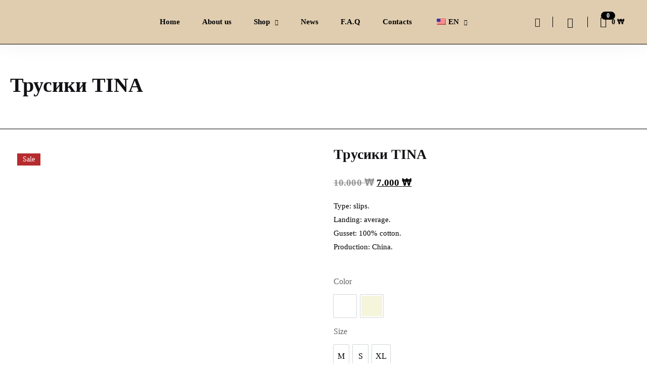

--- FILE ---
content_type: text/html; charset=UTF-8
request_url: https://thebravo.kr/en/product/%D1%82%D1%80%D1%83%D1%81%D0%B8%D0%BA%D0%B8-tina/
body_size: 143782
content:
<!DOCTYPE html>
<html lang="en-US" prefix="og: https://ogp.me/ns#" class="no-js">
<head>
    
    <!-- SEO -->
	<meta name="google-site-verification" content="KR9-QvS0jyMUSDbPjCp9xvlT0uFw3jTkWWhWylOjbbg" />
	<meta name="yandex-verification" content="cd9b485e953eab78" />
	<meta name="p:domain_verify" content="54d3891b1234889ec52f32bf5fae649a"/>
	<meta name="msvalidate.01" content="97E7F078212E25C964D40AAA3955129C" />
	
	<!-- Google tag (gtag.js) -->
    <script async src="https://www.googletagmanager.com/gtag/js?id=G-8B0LTCMYGX"></script>
    <script>
      window.dataLayer = window.dataLayer || [];
      function gtag(){dataLayer.push(arguments);}
      gtag('js', new Date());
    
      gtag('config', 'G-8B0LTCMYGX');
    </script>
    <!-- Google tag (gtag.js) -->
    
    <!-- Yandex.Metrika counter -->
    <script type="text/javascript" >
       (function(m,e,t,r,i,k,a){m[i]=m[i]||function(){(m[i].a=m[i].a||[]).push(arguments)};
       m[i].l=1*new Date();
       for (var j = 0; j < document.scripts.length; j++) {if (document.scripts[j].src === r) { return; }}
       k=e.createElement(t),a=e.getElementsByTagName(t)[0],k.async=1,k.src=r,a.parentNode.insertBefore(k,a)})
       (window, document, "script", "https://mc.yandex.ru/metrika/tag.js", "ym");
    
       ym(93396370, "init", {
            clickmap:true,
            trackLinks:true,
            accurateTrackBounce:true,
            webvisor:true,
            ecommerce:"dataLayer"
       });
    </script>
    <noscript><div><img src="https://mc.yandex.ru/watch/93396370" style="position:absolute; left:-9999px;" alt="yandex" /></div></noscript>
    <!-- /Yandex.Metrika counter -->
    
	<!-- SEO -->
	
	<meta charset="UTF-8" />
	<meta name="viewport" content="width=device-width, initial-scale=1" />
	<link rel="profile" href="//gmpg.org/xfn/11" />
					<script>document.documentElement.className = document.documentElement.className + ' yes-js js_active js'</script>
				    <style>
        #wpadminbar #wp-admin-bar-p404_free_top_button .ab-icon:before {
            content: "\f103";
            color:red;
            top: 2px;
        }
    </style>
    
<!-- Search Engine Optimization by Rank Math - https://rankmath.com/ -->
<title>Трусики TINA - Thebravo.kr</title><link rel='preload' href='https://thebravo.kr/'><style id="perfmatters-used-css">@font-face{font-family:FontAwesome;src:url("https://thebravo.kr/wp-content/plugins/yith-woocommerce-wishlist/assets/css/../fonts/fontawesome-webfont.eot?v=4.7.0");src:url("https://thebravo.kr/wp-content/plugins/yith-woocommerce-wishlist/assets/css/../fonts/fontawesome-webfont.eot?#iefix&v=4.7.0") format("embedded-opentype"),url("https://thebravo.kr/wp-content/plugins/yith-woocommerce-wishlist/assets/css/../fonts/fontawesome-webfont.woff2?v=4.7.0") format("woff2"),url("https://thebravo.kr/wp-content/plugins/yith-woocommerce-wishlist/assets/css/../fonts/fontawesome-webfont.woff?v=4.7.0") format("woff"),url("https://thebravo.kr/wp-content/plugins/yith-woocommerce-wishlist/assets/css/../fonts/fontawesome-webfont.ttf?v=4.7.0") format("truetype"),url("https://thebravo.kr/wp-content/plugins/yith-woocommerce-wishlist/assets/css/../fonts/fontawesome-webfont.svg?v=4.7.0#fontawesomeregular") format("svg");font-weight:400;font-style:normal;}.pull-left{float:left;}@-webkit-keyframes fa-spin{0%{-webkit-transform:rotate(0);transform:rotate(0);}100%{-webkit-transform:rotate(359deg);transform:rotate(359deg);}}@keyframes fa-spin{0%{-webkit-transform:rotate(0);transform:rotate(0);}100%{-webkit-transform:rotate(359deg);transform:rotate(359deg);}}.fa-facebook-f:before,.fa-facebook:before{content:"";}.fa-youtube:before{content:"";}.fa-instagram:before{content:"";}.fa-whatsapp:before{content:"";}.summary .single_add_to_wishlist.button,div.product .woocommerce-price-and-add .single_add_to_wishlist.button{margin:0;}.yith-wcwl-add-to-wishlist{margin-top:10px;}body{--extendify--spacing--large:var(--wp--custom--spacing--large,clamp(2em,8vw,8em)) !important;--wp--preset--font-size--ext-small:1rem !important;--wp--preset--font-size--ext-medium:1.125rem !important;--wp--preset--font-size--ext-large:clamp(1.65rem,3.5vw,2.15rem) !important;--wp--preset--font-size--ext-x-large:clamp(3rem,6vw,4.75rem) !important;--wp--preset--font-size--ext-xx-large:clamp(3.25rem,7.5vw,5.75rem) !important;--wp--preset--color--black:#000 !important;--wp--preset--color--white:#fff !important;}.wpcf7 .screen-reader-response{position:absolute;overflow:hidden;clip:rect(1px,1px,1px,1px);clip-path:inset(50%);height:1px;width:1px;margin:-1px;padding:0;border:0;word-wrap:normal !important;}.wpcf7 form .wpcf7-response-output{margin:2em .5em 1em;padding:.2em 1em;border:2px solid #00a0d2;}.wpcf7 form.init .wpcf7-response-output,.wpcf7 form.resetting .wpcf7-response-output,.wpcf7 form.submitting .wpcf7-response-output{display:none;}.wpcf7-form-control-wrap{position:relative;}@keyframes spin{from{transform:rotate(0deg);}to{transform:rotate(360deg);}}@keyframes blink{from{opacity:0;}50%{opacity:1;}to{opacity:0;}}.wpcf7 [inert]{opacity:.5;}.wpcf7 input[type="file"]{cursor:pointer;}.wpcf7 input[type="file"]:disabled{cursor:default;}.wpcf7 .wpcf7-submit:disabled{cursor:not-allowed;}.wpcf7 input[type="url"],.wpcf7 input[type="email"],.wpcf7 input[type="tel"]{direction:ltr;}button.pswp__button{box-shadow:none !important;background-image:url("https://thebravo.kr/wp-content/plugins/woocommerce/assets/css/photoswipe/default-skin/default-skin.png") !important;}button.pswp__button,button.pswp__button--arrow--left::before,button.pswp__button--arrow--right::before,button.pswp__button:hover{background-color:transparent !important;}button.pswp__button--arrow--left,button.pswp__button--arrow--left:hover,button.pswp__button--arrow--right,button.pswp__button--arrow--right:hover{background-image:none !important;}button.pswp__button--close:hover{background-position:0 -44px;}button.pswp__button--zoom:hover{background-position:-88px 0;}.pswp{display:none;position:absolute;width:100%;height:100%;left:0;top:0;overflow:hidden;-ms-touch-action:none;touch-action:none;z-index:1500;-webkit-text-size-adjust:100%;-webkit-backface-visibility:hidden;outline:0;}.pswp *{-webkit-box-sizing:border-box;box-sizing:border-box;}.pswp img{max-width:none;}.pswp__bg{position:absolute;left:0;top:0;width:100%;height:100%;background:#000;opacity:0;-webkit-transform:translateZ(0);transform:translateZ(0);-webkit-backface-visibility:hidden;will-change:opacity;}.pswp__scroll-wrap{position:absolute;left:0;top:0;width:100%;height:100%;overflow:hidden;}.pswp__container,.pswp__zoom-wrap{-ms-touch-action:none;touch-action:none;position:absolute;left:0;right:0;top:0;bottom:0;}.pswp__container,.pswp__img{-webkit-user-select:none;-moz-user-select:none;-ms-user-select:none;user-select:none;-webkit-tap-highlight-color:transparent;-webkit-touch-callout:none;}.pswp__bg{will-change:opacity;-webkit-transition:opacity 333ms cubic-bezier(.4,0,.22,1);transition:opacity 333ms cubic-bezier(.4,0,.22,1);}.pswp__container,.pswp__zoom-wrap{-webkit-backface-visibility:hidden;}.pswp__item{position:absolute;left:0;right:0;top:0;bottom:0;overflow:hidden;}.pswp__button{width:44px;height:44px;position:relative;background:0 0;cursor:pointer;overflow:visible;-webkit-appearance:none;display:block;border:0;padding:0;margin:0;float:right;opacity:.75;-webkit-transition:opacity .2s;transition:opacity .2s;-webkit-box-shadow:none;box-shadow:none;}.pswp__button:focus,.pswp__button:hover{opacity:1;}.pswp__button:active{outline:0;opacity:.9;}.pswp__button::-moz-focus-inner{padding:0;border:0;}.pswp__button,.pswp__button--arrow--left:before,.pswp__button--arrow--right:before{background:url("https://thebravo.kr/wp-content/plugins/woocommerce/assets/css/photoswipe/default-skin/default-skin.png") 0 0 no-repeat;background-size:264px 88px;width:44px;height:44px;}.pswp__button--close{background-position:0 -44px;}.pswp__button--share{background-position:-44px -44px;}.pswp__button--fs{display:none;}.pswp__button--zoom{display:none;background-position:-88px 0;}.pswp__button--arrow--left,.pswp__button--arrow--right{background:0 0;top:50%;margin-top:-50px;width:70px;height:100px;position:absolute;}.pswp__button--arrow--left{left:0;}.pswp__button--arrow--right{right:0;}.pswp__button--arrow--left:before,.pswp__button--arrow--right:before{content:"";top:35px;background-color:rgba(0,0,0,.3);height:30px;width:32px;position:absolute;}.pswp__button--arrow--left:before{left:6px;background-position:-138px -44px;}.pswp__button--arrow--right:before{right:6px;background-position:-94px -44px;}.pswp__counter,.pswp__share-modal{-webkit-user-select:none;-moz-user-select:none;-ms-user-select:none;user-select:none;}.pswp__share-modal{display:block;background:rgba(0,0,0,.5);width:100%;height:100%;top:0;left:0;padding:10px;position:absolute;z-index:1600;opacity:0;-webkit-transition:opacity .25s ease-out;transition:opacity .25s ease-out;-webkit-backface-visibility:hidden;will-change:opacity;}.pswp__share-modal--hidden{display:none;}.pswp__share-tooltip{z-index:1620;position:absolute;background:#fff;top:56px;border-radius:2px;display:block;width:auto;right:44px;-webkit-box-shadow:0 2px 5px rgba(0,0,0,.25);box-shadow:0 2px 5px rgba(0,0,0,.25);-webkit-transform:translateY(6px);-ms-transform:translateY(6px);transform:translateY(6px);-webkit-transition:-webkit-transform .25s;transition:transform .25s;-webkit-backface-visibility:hidden;will-change:transform;}.pswp__share-tooltip a{display:block;padding:8px 12px;color:#000;text-decoration:none;font-size:14px;line-height:18px;}.pswp__share-tooltip a:hover{text-decoration:none;color:#000;}.pswp__share-tooltip a:first-child{border-radius:2px 2px 0 0;}.pswp__share-tooltip a:last-child{border-radius:0 0 2px 2px;}.pswp__counter{position:absolute;left:0;top:0;height:44px;font-size:13px;line-height:44px;color:#fff;opacity:.75;padding:0 10px;}.pswp__caption{position:absolute;left:0;bottom:0;width:100%;min-height:44px;}.pswp__caption__center{text-align:left;max-width:420px;margin:0 auto;font-size:13px;padding:10px;line-height:20px;color:#ccc;}.pswp__preloader{width:44px;height:44px;position:absolute;top:0;left:50%;margin-left:-22px;opacity:0;-webkit-transition:opacity .25s ease-out;transition:opacity .25s ease-out;will-change:opacity;direction:ltr;}.pswp__preloader__icn{width:20px;height:20px;margin:12px;}@media screen and (max-width:1024px){.pswp__preloader{position:relative;left:auto;top:auto;margin:0;float:right;}}@-webkit-keyframes clockwise{0%{-webkit-transform:rotate(0);transform:rotate(0);}100%{-webkit-transform:rotate(360deg);transform:rotate(360deg);}}@keyframes clockwise{0%{-webkit-transform:rotate(0);transform:rotate(0);}100%{-webkit-transform:rotate(360deg);transform:rotate(360deg);}}@-webkit-keyframes donut-rotate{0%{-webkit-transform:rotate(0);transform:rotate(0);}50%{-webkit-transform:rotate(-140deg);transform:rotate(-140deg);}100%{-webkit-transform:rotate(0);transform:rotate(0);}}@keyframes donut-rotate{0%{-webkit-transform:rotate(0);transform:rotate(0);}50%{-webkit-transform:rotate(-140deg);transform:rotate(-140deg);}100%{-webkit-transform:rotate(0);transform:rotate(0);}}.pswp__ui{-webkit-font-smoothing:auto;visibility:visible;opacity:1;z-index:1550;}.pswp__top-bar{position:absolute;left:0;top:0;height:44px;width:100%;}.pswp--has_mouse .pswp__button--arrow--left,.pswp--has_mouse .pswp__button--arrow--right,.pswp__caption,.pswp__top-bar{-webkit-backface-visibility:hidden;will-change:opacity;-webkit-transition:opacity 333ms cubic-bezier(.4,0,.22,1);transition:opacity 333ms cubic-bezier(.4,0,.22,1);}.pswp__caption,.pswp__top-bar{background-color:rgba(0,0,0,.5);}.pswp__ui--hidden .pswp__button--arrow--left,.pswp__ui--hidden .pswp__button--arrow--right,.pswp__ui--hidden .pswp__caption,.pswp__ui--hidden .pswp__top-bar{opacity:.001;}:root{--woocommerce:#7f54b3;--wc-green:#7ad03a;--wc-red:#a00;--wc-orange:#ffba00;--wc-blue:#2ea2cc;--wc-primary:#7f54b3;--wc-primary-text:white;--wc-secondary:#e9e6ed;--wc-secondary-text:#515151;--wc-highlight:#b3af54;--wc-highligh-text:white;--wc-content-bg:#fff;--wc-subtext:#767676;}.woocommerce img,.woocommerce-page img{height:auto;max-width:100%;}.woocommerce #content div.product div.images,.woocommerce div.product div.images,.woocommerce-page #content div.product div.images,.woocommerce-page div.product div.images{float:left;width:48%;}.woocommerce #content div.product div.thumbnails::after,.woocommerce #content div.product div.thumbnails::before,.woocommerce div.product div.thumbnails::after,.woocommerce div.product div.thumbnails::before,.woocommerce-page #content div.product div.thumbnails::after,.woocommerce-page #content div.product div.thumbnails::before,.woocommerce-page div.product div.thumbnails::after,.woocommerce-page div.product div.thumbnails::before{content:" ";display:table;}.woocommerce #content div.product div.thumbnails::after,.woocommerce div.product div.thumbnails::after,.woocommerce-page #content div.product div.thumbnails::after,.woocommerce-page div.product div.thumbnails::after{clear:both;}.woocommerce #content div.product div.thumbnails a,.woocommerce div.product div.thumbnails a,.woocommerce-page #content div.product div.thumbnails a,.woocommerce-page div.product div.thumbnails a{float:left;width:30.75%;margin-right:3.8%;margin-bottom:1em;}.woocommerce #content div.product div.thumbnails a.last,.woocommerce div.product div.thumbnails a.last,.woocommerce-page #content div.product div.thumbnails a.last,.woocommerce-page div.product div.thumbnails a.last{margin-right:0;}.woocommerce #content div.product div.thumbnails a.first,.woocommerce div.product div.thumbnails a.first,.woocommerce-page #content div.product div.thumbnails a.first,.woocommerce-page div.product div.thumbnails a.first{clear:both;}.woocommerce #content div.product div.thumbnails.columns-1 a,.woocommerce div.product div.thumbnails.columns-1 a,.woocommerce-page #content div.product div.thumbnails.columns-1 a,.woocommerce-page div.product div.thumbnails.columns-1 a{width:100%;margin-right:0;float:none;}.woocommerce #content div.product div.thumbnails.columns-2 a,.woocommerce div.product div.thumbnails.columns-2 a,.woocommerce-page #content div.product div.thumbnails.columns-2 a,.woocommerce-page div.product div.thumbnails.columns-2 a{width:48%;}.woocommerce #content div.product div.thumbnails.columns-4 a,.woocommerce div.product div.thumbnails.columns-4 a,.woocommerce-page #content div.product div.thumbnails.columns-4 a,.woocommerce-page div.product div.thumbnails.columns-4 a{width:22.05%;}.woocommerce #content div.product div.thumbnails.columns-5 a,.woocommerce div.product div.thumbnails.columns-5 a,.woocommerce-page #content div.product div.thumbnails.columns-5 a,.woocommerce-page div.product div.thumbnails.columns-5 a{width:16.9%;}.woocommerce #content div.product div.summary,.woocommerce div.product div.summary,.woocommerce-page #content div.product div.summary,.woocommerce-page div.product div.summary{float:right;width:48%;clear:none;}.woocommerce #content div.product .woocommerce-tabs,.woocommerce div.product .woocommerce-tabs,.woocommerce-page #content div.product .woocommerce-tabs,.woocommerce-page div.product .woocommerce-tabs{clear:both;}.woocommerce #content div.product .woocommerce-tabs ul.tabs::after,.woocommerce #content div.product .woocommerce-tabs ul.tabs::before,.woocommerce div.product .woocommerce-tabs ul.tabs::after,.woocommerce div.product .woocommerce-tabs ul.tabs::before,.woocommerce-page #content div.product .woocommerce-tabs ul.tabs::after,.woocommerce-page #content div.product .woocommerce-tabs ul.tabs::before,.woocommerce-page div.product .woocommerce-tabs ul.tabs::after,.woocommerce-page div.product .woocommerce-tabs ul.tabs::before{content:" ";display:table;}.woocommerce #content div.product .woocommerce-tabs ul.tabs::after,.woocommerce div.product .woocommerce-tabs ul.tabs::after,.woocommerce-page #content div.product .woocommerce-tabs ul.tabs::after,.woocommerce-page div.product .woocommerce-tabs ul.tabs::after{clear:both;}.woocommerce #content div.product .woocommerce-tabs ul.tabs li,.woocommerce div.product .woocommerce-tabs ul.tabs li,.woocommerce-page #content div.product .woocommerce-tabs ul.tabs li,.woocommerce-page div.product .woocommerce-tabs ul.tabs li{display:inline-block;}.woocommerce #content div.product #reviews .comment::after,.woocommerce #content div.product #reviews .comment::before,.woocommerce div.product #reviews .comment::after,.woocommerce div.product #reviews .comment::before,.woocommerce-page #content div.product #reviews .comment::after,.woocommerce-page #content div.product #reviews .comment::before,.woocommerce-page div.product #reviews .comment::after,.woocommerce-page div.product #reviews .comment::before{content:" ";display:table;}.woocommerce #content div.product #reviews .comment::after,.woocommerce div.product #reviews .comment::after,.woocommerce-page #content div.product #reviews .comment::after,.woocommerce-page div.product #reviews .comment::after{clear:both;}.woocommerce #content div.product #reviews .comment img,.woocommerce div.product #reviews .comment img,.woocommerce-page #content div.product #reviews .comment img,.woocommerce-page div.product #reviews .comment img{float:right;height:auto;}.woocommerce ul.products,.woocommerce-page ul.products{clear:both;}.woocommerce ul.products::after,.woocommerce ul.products::before,.woocommerce-page ul.products::after,.woocommerce-page ul.products::before{content:" ";display:table;}.woocommerce ul.products::after,.woocommerce-page ul.products::after{clear:both;}.woocommerce ul.products li.product,.woocommerce-page ul.products li.product{float:left;margin:0 3.8% 2.992em 0;padding:0;position:relative;width:22.05%;margin-left:0;}.woocommerce ul.products li.first,.woocommerce-page ul.products li.first{clear:both;}.woocommerce ul.products li.last,.woocommerce-page ul.products li.last{margin-right:0;}.woocommerce #content table.cart img,.woocommerce table.cart img,.woocommerce-page #content table.cart img,.woocommerce-page table.cart img{height:auto;}.woocommerce form .form-row::after,.woocommerce form .form-row::before,.woocommerce-page form .form-row::after,.woocommerce-page form .form-row::before{content:" ";display:table;}.woocommerce form .form-row::after,.woocommerce-page form .form-row::after{clear:both;}.woocommerce form .form-row label,.woocommerce-page form .form-row label{display:block;}.woocommerce form .form-row select,.woocommerce-page form .form-row select{width:100%;}.woocommerce form .form-row .input-text,.woocommerce-page form .form-row .input-text{box-sizing:border-box;width:100%;}.woocommerce form .form-row-first,.woocommerce form .form-row-last,.woocommerce-page form .form-row-first,.woocommerce-page form .form-row-last{width:47%;overflow:visible;}.woocommerce form .form-row-first,.woocommerce-page form .form-row-first{float:left;}.woocommerce form .form-row-last,.woocommerce-page form .form-row-last{float:right;}.twentyfourteen .tfwc div.product.hentry.has-post-thumbnail{margin-top:0;}#content .twentysixteen div.product div.images,#content .twentysixteen div.product div.summary{width:46.42857%;}:root{--woocommerce:#7f54b3;--wc-green:#7ad03a;--wc-red:#a00;--wc-orange:#ffba00;--wc-blue:#2ea2cc;--wc-primary:#7f54b3;--wc-primary-text:white;--wc-secondary:#e9e6ed;--wc-secondary-text:#515151;--wc-highlight:#b3af54;--wc-highligh-text:white;--wc-content-bg:#fff;--wc-subtext:#767676;}@keyframes spin{100%{transform:rotate(360deg);}}@font-face{font-family:star;src:url("https://thebravo.kr/wp-content/plugins/woocommerce/assets/css/../fonts/star.eot");src:url("https://thebravo.kr/wp-content/plugins/woocommerce/assets/css/../fonts/star.eot?#iefix") format("embedded-opentype"),url("https://thebravo.kr/wp-content/plugins/woocommerce/assets/css/../fonts/star.woff") format("woff"),url("https://thebravo.kr/wp-content/plugins/woocommerce/assets/css/../fonts/star.ttf") format("truetype"),url("https://thebravo.kr/wp-content/plugins/woocommerce/assets/css/../fonts/star.svg#star") format("svg");font-weight:400;font-style:normal;}@font-face{font-family:WooCommerce;src:url("https://thebravo.kr/wp-content/plugins/woocommerce/assets/css/../fonts/WooCommerce.eot");src:url("https://thebravo.kr/wp-content/plugins/woocommerce/assets/css/../fonts/WooCommerce.eot?#iefix") format("embedded-opentype"),url("https://thebravo.kr/wp-content/plugins/woocommerce/assets/css/../fonts/WooCommerce.woff") format("woff"),url("https://thebravo.kr/wp-content/plugins/woocommerce/assets/css/../fonts/WooCommerce.ttf") format("truetype"),url("https://thebravo.kr/wp-content/plugins/woocommerce/assets/css/../fonts/WooCommerce.svg#WooCommerce") format("svg");font-weight:400;font-style:normal;}.screen-reader-text{clip:rect(1px,1px,1px,1px);height:1px;overflow:hidden;position:absolute !important;width:1px;word-wrap:normal !important;}.clear{clear:both;}.woocommerce .quantity .qty{width:3.631em;text-align:center;}.woocommerce div.product{margin-bottom:0;position:relative;}.woocommerce div.product .product_title{clear:none;margin-top:0;padding:0;}.woocommerce div.product p.price ins,.woocommerce div.product span.price ins{background:inherit;font-weight:700;display:inline-block;}.woocommerce div.product p.price del,.woocommerce div.product span.price del{opacity:.5;display:inline-block;}.woocommerce div.product p.stock{font-size:.92em;}.woocommerce div.product .woocommerce-product-rating{margin-bottom:1.618em;}.woocommerce div.product div.images{margin-bottom:2em;}.woocommerce div.product div.images img{display:block;width:100%;height:auto;box-shadow:none;}.woocommerce div.product div.images div.thumbnails{padding-top:1em;}.woocommerce div.product div.images.woocommerce-product-gallery{position:relative;}.woocommerce div.product div.images .woocommerce-product-gallery__wrapper{transition:all cubic-bezier(.795,-.035,0,1) .5s;margin:0;padding:0;}.woocommerce div.product div.images .woocommerce-product-gallery__wrapper .zoomImg{background-color:#fff;opacity:0;}.woocommerce div.product div.images .woocommerce-product-gallery__image--placeholder{border:1px solid #f2f2f2;}.woocommerce div.product div.images .woocommerce-product-gallery__image:nth-child(n+2){width:25%;display:inline-block;}.woocommerce div.product div.images .woocommerce-product-gallery__trigger{position:absolute;top:.5em;right:.5em;font-size:2em;z-index:9;width:36px;height:36px;background:#fff;text-indent:-9999px;border-radius:100%;box-sizing:content-box;}.woocommerce div.product div.images .woocommerce-product-gallery__trigger::before{content:"";display:block;width:10px;height:10px;border:2px solid #000;border-radius:100%;position:absolute;top:9px;left:9px;box-sizing:content-box;}.woocommerce div.product div.images .woocommerce-product-gallery__trigger::after{content:"";display:block;width:2px;height:8px;background:#000;border-radius:6px;position:absolute;top:19px;left:22px;transform:rotate(-45deg);box-sizing:content-box;}.woocommerce div.product div.images .flex-control-thumbs{overflow:hidden;zoom:1;margin:0;padding:0;}.woocommerce div.product div.images .flex-control-thumbs li{width:25%;float:left;margin:0;list-style:none;}.woocommerce div.product div.images .flex-control-thumbs li img{cursor:pointer;opacity:.5;margin:0;}.woocommerce div.product div.images .flex-control-thumbs li img.flex-active,.woocommerce div.product div.images .flex-control-thumbs li img:hover{opacity:1;}.woocommerce div.product .woocommerce-product-gallery--columns-3 .flex-control-thumbs li:nth-child(3n+1){clear:left;}.woocommerce div.product .woocommerce-product-gallery--columns-4 .flex-control-thumbs li:nth-child(4n+1){clear:left;}.woocommerce div.product .woocommerce-product-gallery--columns-5 .flex-control-thumbs li:nth-child(5n+1){clear:left;}.woocommerce div.product div.summary{margin-bottom:2em;}.woocommerce div.product div.social{text-align:right;margin:0 0 1em;}.woocommerce div.product div.social span{margin:0 0 0 2px;}.woocommerce div.product div.social span span{margin:0;}.woocommerce div.product div.social span .stButton .chicklets{padding-left:16px;width:0;}.woocommerce div.product div.social iframe{float:left;margin-top:3px;}.woocommerce div.product .woocommerce-tabs ul.tabs{list-style:none;padding:0 0 0 1em;margin:0 0 1.618em;overflow:hidden;position:relative;}.woocommerce div.product .woocommerce-tabs ul.tabs li{border:1px solid #cfc8d8;background-color:#e9e6ed;color:#515151;display:inline-block;position:relative;z-index:0;border-radius:4px 4px 0 0;margin:0 -5px;padding:0 1em;}.woocommerce div.product .woocommerce-tabs ul.tabs li a{display:inline-block;padding:.5em 0;font-weight:700;color:#515151;text-decoration:none;}.woocommerce div.product .woocommerce-tabs ul.tabs li a:hover{text-decoration:none;color:#6a6a6a;}.woocommerce div.product .woocommerce-tabs ul.tabs li.active{background:#fff;color:#515151;z-index:2;border-bottom-color:#fff;}.woocommerce div.product .woocommerce-tabs ul.tabs li.active a{color:inherit;text-shadow:inherit;}.woocommerce div.product .woocommerce-tabs ul.tabs li.active::before{box-shadow:2px 2px 0 #fff;}.woocommerce div.product .woocommerce-tabs ul.tabs li.active::after{box-shadow:-2px 2px 0 #fff;}.woocommerce div.product .woocommerce-tabs ul.tabs li::after,.woocommerce div.product .woocommerce-tabs ul.tabs li::before{border:1px solid #cfc8d8;position:absolute;bottom:-1px;width:5px;height:5px;content:" ";box-sizing:border-box;}.woocommerce div.product .woocommerce-tabs ul.tabs li::before{left:-5px;border-bottom-right-radius:4px;border-width:0 1px 1px 0;box-shadow:2px 2px 0 #e9e6ed;}.woocommerce div.product .woocommerce-tabs ul.tabs li::after{right:-5px;border-bottom-left-radius:4px;border-width:0 0 1px 1px;box-shadow:-2px 2px 0 #e9e6ed;}.woocommerce div.product .woocommerce-tabs ul.tabs::before{position:absolute;content:" ";width:100%;bottom:0;left:0;border-bottom:1px solid #cfc8d8;z-index:1;}.woocommerce div.product .woocommerce-tabs .panel{margin:0 0 2em;padding:0;}.woocommerce div.product p.cart{margin-bottom:2em;}.woocommerce div.product p.cart::after,.woocommerce div.product p.cart::before{content:" ";display:table;}.woocommerce div.product p.cart::after{clear:both;}.woocommerce div.product form.cart{margin-bottom:2em;}.woocommerce div.product form.cart::after,.woocommerce div.product form.cart::before{content:" ";display:table;}.woocommerce div.product form.cart::after{clear:both;}.woocommerce div.product form.cart div.quantity{float:left;margin:0 4px 0 0;}.woocommerce div.product form.cart table{border-width:0 0 1px;}.woocommerce div.product form.cart table td{padding-left:0;}.woocommerce div.product form.cart table div.quantity{float:none;margin:0;}.woocommerce div.product form.cart table small.stock{display:block;float:none;}.woocommerce div.product form.cart .variations{margin-bottom:1em;border:0;width:100%;}.woocommerce div.product form.cart .variations td,.woocommerce div.product form.cart .variations th{border:0;line-height:2em;vertical-align:top;}.woocommerce div.product form.cart .variations label{font-weight:700;text-align:left;}.woocommerce div.product form.cart .variations select{max-width:100%;min-width:75%;display:inline-block;margin-right:1em;}.woocommerce div.product form.cart .variations td.label{padding-right:1em;}.woocommerce div.product form.cart .woocommerce-variation-description p{margin-bottom:1em;}.woocommerce div.product form.cart .reset_variations{visibility:hidden;font-size:.83em;}.woocommerce div.product form.cart .wc-no-matching-variations{display:none;}.woocommerce div.product form.cart .button{vertical-align:middle;float:left;}.woocommerce div.product form.cart .group_table td.woocommerce-grouped-product-list-item__label{padding-right:1em;padding-left:1em;}.woocommerce div.product form.cart .group_table td{vertical-align:top;padding-bottom:.5em;border:0;}.woocommerce div.product form.cart .group_table td:first-child{width:4em;text-align:center;}.woocommerce div.product form.cart .group_table .wc-grouped-product-add-to-cart-checkbox{display:inline-block;width:auto;margin:0 auto;transform:scale(1.5,1.5);}.woocommerce span.onsale{min-height:3.236em;min-width:3.236em;padding:.202em;font-size:1em;font-size:.857em;font-weight:700;position:absolute;text-align:center;line-height:3.236;top:-.5em;left:-.5em;margin:0;border-radius:100%;background-color:#b3af54;color:#fff;z-index:9;}.woocommerce .products ul,.woocommerce ul.products{margin:0 0 1em;padding:0;list-style:none outside;clear:both;}.woocommerce .products ul::after,.woocommerce .products ul::before,.woocommerce ul.products::after,.woocommerce ul.products::before{content:" ";display:table;}.woocommerce .products ul::after,.woocommerce ul.products::after{clear:both;}.woocommerce .products ul li,.woocommerce ul.products li{list-style:none outside;}.woocommerce ul.products li.product .onsale{top:0;right:0;left:auto;margin:-.5em -.5em 0 0;}.woocommerce ul.products li.product .woocommerce-loop-category__title,.woocommerce ul.products li.product .woocommerce-loop-product__title,.woocommerce ul.products li.product h3{padding:.5em 0;margin:0;font-size:1em;}.woocommerce ul.products li.product a{text-decoration:none;}.woocommerce ul.products li.product a img{width:100%;height:auto;display:block;margin:0 0 1em;box-shadow:none;}.woocommerce ul.products li.product .button{display:inline-block;margin-top:1em;}.woocommerce ul.products li.product .price{display:block;font-weight:400;margin-bottom:.5em;font-size:.857em;}.woocommerce .cart .button,.woocommerce .cart input.button{float:none;}.woocommerce #reviews h3{margin:0;}.woocommerce #reviews #respond{margin:0;border:0;padding:0;}.woocommerce #reviews #comment{height:75px;}.woocommerce #reviews #comments h2{clear:none;}.woocommerce #review_form #respond{position:static;margin:0;width:auto;padding:0;background:transparent none;border:0;}.woocommerce #review_form #respond::after,.woocommerce #review_form #respond::before{content:" ";display:table;}.woocommerce #review_form #respond::after{clear:both;}.woocommerce #review_form #respond p{margin:0 0 10px;}.woocommerce #review_form #respond .form-submit input{left:auto;}.woocommerce #review_form #respond textarea{box-sizing:border-box;width:100%;}.woocommerce table.shop_attributes{border:0;border-top:1px dotted rgba(0,0,0,.1);margin-bottom:1.618em;width:100%;}.woocommerce table.shop_attributes th{width:150px;font-weight:700;padding:8px;border-top:0;border-bottom:1px dotted rgba(0,0,0,.1);margin:0;line-height:1.5;}.woocommerce table.shop_attributes td{font-style:italic;padding:0;border-top:0;border-bottom:1px dotted rgba(0,0,0,.1);margin:0;line-height:1.5;}.woocommerce table.shop_attributes td p{margin:0;padding:8px 0;}.woocommerce table.shop_attributes tr:nth-child(even) td,.woocommerce table.shop_attributes tr:nth-child(even) th{background:rgba(0,0,0,.025);}.woocommerce form .form-row{padding:3px;margin:0 0 6px;}.woocommerce form .form-row [placeholder]:focus::-webkit-input-placeholder{-webkit-transition:opacity .5s .5s ease;transition:opacity .5s .5s ease;opacity:0;}.woocommerce form .form-row label{line-height:2;}.woocommerce form .form-row select{cursor:pointer;margin:0;}.woocommerce form .form-row .required{color:red;font-weight:700;border:0 !important;text-decoration:none;visibility:hidden;}.woocommerce form .form-row input.input-text,.woocommerce form .form-row textarea{box-sizing:border-box;width:100%;margin:0;outline:0;line-height:normal;}.woocommerce form .form-row textarea{height:4em;line-height:1.5;display:block;box-shadow:none;}.woocommerce form .form-row ::-webkit-input-placeholder{line-height:normal;}.woocommerce form .form-row :-moz-placeholder{line-height:normal;}.woocommerce form .form-row :-ms-input-placeholder{line-height:normal;}.woocommerce form.checkout_coupon,.woocommerce form.login,.woocommerce form.register{border:1px solid #cfc8d8;padding:20px;margin:2em 0;text-align:left;border-radius:5px;}.woocommerce .woocommerce-form-login .woocommerce-form-login__submit{float:left;margin-right:1em;}.woocommerce .woocommerce-form-login .woocommerce-form-login__rememberme{display:inline-block;}.woocommerce:where(body:not(.woocommerce-block-theme-has-button-styles)) #respond input#submit,.woocommerce:where(body:not(.woocommerce-block-theme-has-button-styles)) a.button,.woocommerce:where(body:not(.woocommerce-block-theme-has-button-styles)) button.button,.woocommerce:where(body:not(.woocommerce-block-theme-has-button-styles)) input.button,:where(body:not(.woocommerce-block-theme-has-button-styles)) .woocommerce #respond input#submit,:where(body:not(.woocommerce-block-theme-has-button-styles)) .woocommerce a.button,:where(body:not(.woocommerce-block-theme-has-button-styles)) .woocommerce button.button,:where(body:not(.woocommerce-block-theme-has-button-styles)) .woocommerce input.button{font-size:100%;margin:0;line-height:1;cursor:pointer;position:relative;text-decoration:none;overflow:visible;padding:.618em 1em;font-weight:700;border-radius:3px;left:auto;color:#515151;background-color:#e9e6ed;border:0;display:inline-block;background-image:none;box-shadow:none;text-shadow:none;}.woocommerce:where(body:not(.woocommerce-block-theme-has-button-styles)) #respond input#submit:hover,.woocommerce:where(body:not(.woocommerce-block-theme-has-button-styles)) a.button:hover,.woocommerce:where(body:not(.woocommerce-block-theme-has-button-styles)) button.button:hover,.woocommerce:where(body:not(.woocommerce-block-theme-has-button-styles)) input.button:hover,:where(body:not(.woocommerce-block-theme-has-button-styles)) .woocommerce #respond input#submit:hover,:where(body:not(.woocommerce-block-theme-has-button-styles)) .woocommerce a.button:hover,:where(body:not(.woocommerce-block-theme-has-button-styles)) .woocommerce button.button:hover,:where(body:not(.woocommerce-block-theme-has-button-styles)) .woocommerce input.button:hover{background-color:#dcd7e3;text-decoration:none;background-image:none;color:#515151;}.woocommerce:where(body:not(.woocommerce-block-theme-has-button-styles)) #respond input#submit.alt,.woocommerce:where(body:not(.woocommerce-block-theme-has-button-styles)) a.button.alt,.woocommerce:where(body:not(.woocommerce-block-theme-has-button-styles)) button.button.alt,.woocommerce:where(body:not(.woocommerce-block-theme-has-button-styles)) input.button.alt,:where(body:not(.woocommerce-block-theme-has-button-styles)) .woocommerce #respond input#submit.alt,:where(body:not(.woocommerce-block-theme-has-button-styles)) .woocommerce a.button.alt,:where(body:not(.woocommerce-block-theme-has-button-styles)) .woocommerce button.button.alt,:where(body:not(.woocommerce-block-theme-has-button-styles)) .woocommerce input.button.alt{background-color:#7f54b3;color:#fff;-webkit-font-smoothing:antialiased;}.woocommerce:where(body:not(.woocommerce-block-theme-has-button-styles)) #respond input#submit.alt:hover,.woocommerce:where(body:not(.woocommerce-block-theme-has-button-styles)) a.button.alt:hover,.woocommerce:where(body:not(.woocommerce-block-theme-has-button-styles)) button.button.alt:hover,.woocommerce:where(body:not(.woocommerce-block-theme-has-button-styles)) input.button.alt:hover,:where(body:not(.woocommerce-block-theme-has-button-styles)) .woocommerce #respond input#submit.alt:hover,:where(body:not(.woocommerce-block-theme-has-button-styles)) .woocommerce a.button.alt:hover,:where(body:not(.woocommerce-block-theme-has-button-styles)) .woocommerce button.button.alt:hover,:where(body:not(.woocommerce-block-theme-has-button-styles)) .woocommerce input.button.alt:hover{background-color:#7249a4;color:#fff;}.woocommerce:where(body:not(.woocommerce-block-theme-has-button-styles)) #respond input#submit.alt.disabled,.woocommerce:where(body:not(.woocommerce-block-theme-has-button-styles)) #respond input#submit.alt.disabled:hover,.woocommerce:where(body:not(.woocommerce-block-theme-has-button-styles)) #respond input#submit.alt:disabled,.woocommerce:where(body:not(.woocommerce-block-theme-has-button-styles)) #respond input#submit.alt:disabled:hover,.woocommerce:where(body:not(.woocommerce-block-theme-has-button-styles)) #respond input#submit.alt:disabled[disabled],.woocommerce:where(body:not(.woocommerce-block-theme-has-button-styles)) #respond input#submit.alt:disabled[disabled]:hover,.woocommerce:where(body:not(.woocommerce-block-theme-has-button-styles)) a.button.alt.disabled,.woocommerce:where(body:not(.woocommerce-block-theme-has-button-styles)) a.button.alt.disabled:hover,.woocommerce:where(body:not(.woocommerce-block-theme-has-button-styles)) a.button.alt:disabled,.woocommerce:where(body:not(.woocommerce-block-theme-has-button-styles)) a.button.alt:disabled:hover,.woocommerce:where(body:not(.woocommerce-block-theme-has-button-styles)) a.button.alt:disabled[disabled],.woocommerce:where(body:not(.woocommerce-block-theme-has-button-styles)) a.button.alt:disabled[disabled]:hover,.woocommerce:where(body:not(.woocommerce-block-theme-has-button-styles)) button.button.alt.disabled,.woocommerce:where(body:not(.woocommerce-block-theme-has-button-styles)) button.button.alt.disabled:hover,.woocommerce:where(body:not(.woocommerce-block-theme-has-button-styles)) button.button.alt:disabled,.woocommerce:where(body:not(.woocommerce-block-theme-has-button-styles)) button.button.alt:disabled:hover,.woocommerce:where(body:not(.woocommerce-block-theme-has-button-styles)) button.button.alt:disabled[disabled],.woocommerce:where(body:not(.woocommerce-block-theme-has-button-styles)) button.button.alt:disabled[disabled]:hover,.woocommerce:where(body:not(.woocommerce-block-theme-has-button-styles)) input.button.alt.disabled,.woocommerce:where(body:not(.woocommerce-block-theme-has-button-styles)) input.button.alt.disabled:hover,.woocommerce:where(body:not(.woocommerce-block-theme-has-button-styles)) input.button.alt:disabled,.woocommerce:where(body:not(.woocommerce-block-theme-has-button-styles)) input.button.alt:disabled:hover,.woocommerce:where(body:not(.woocommerce-block-theme-has-button-styles)) input.button.alt:disabled[disabled],.woocommerce:where(body:not(.woocommerce-block-theme-has-button-styles)) input.button.alt:disabled[disabled]:hover,:where(body:not(.woocommerce-block-theme-has-button-styles)) .woocommerce #respond input#submit.alt.disabled,:where(body:not(.woocommerce-block-theme-has-button-styles)) .woocommerce #respond input#submit.alt.disabled:hover,:where(body:not(.woocommerce-block-theme-has-button-styles)) .woocommerce #respond input#submit.alt:disabled,:where(body:not(.woocommerce-block-theme-has-button-styles)) .woocommerce #respond input#submit.alt:disabled:hover,:where(body:not(.woocommerce-block-theme-has-button-styles)) .woocommerce #respond input#submit.alt:disabled[disabled],:where(body:not(.woocommerce-block-theme-has-button-styles)) .woocommerce #respond input#submit.alt:disabled[disabled]:hover,:where(body:not(.woocommerce-block-theme-has-button-styles)) .woocommerce a.button.alt.disabled,:where(body:not(.woocommerce-block-theme-has-button-styles)) .woocommerce a.button.alt.disabled:hover,:where(body:not(.woocommerce-block-theme-has-button-styles)) .woocommerce a.button.alt:disabled,:where(body:not(.woocommerce-block-theme-has-button-styles)) .woocommerce a.button.alt:disabled:hover,:where(body:not(.woocommerce-block-theme-has-button-styles)) .woocommerce a.button.alt:disabled[disabled],:where(body:not(.woocommerce-block-theme-has-button-styles)) .woocommerce a.button.alt:disabled[disabled]:hover,:where(body:not(.woocommerce-block-theme-has-button-styles)) .woocommerce button.button.alt.disabled,:where(body:not(.woocommerce-block-theme-has-button-styles)) .woocommerce button.button.alt.disabled:hover,:where(body:not(.woocommerce-block-theme-has-button-styles)) .woocommerce button.button.alt:disabled,:where(body:not(.woocommerce-block-theme-has-button-styles)) .woocommerce button.button.alt:disabled:hover,:where(body:not(.woocommerce-block-theme-has-button-styles)) .woocommerce button.button.alt:disabled[disabled],:where(body:not(.woocommerce-block-theme-has-button-styles)) .woocommerce button.button.alt:disabled[disabled]:hover,:where(body:not(.woocommerce-block-theme-has-button-styles)) .woocommerce input.button.alt.disabled,:where(body:not(.woocommerce-block-theme-has-button-styles)) .woocommerce input.button.alt.disabled:hover,:where(body:not(.woocommerce-block-theme-has-button-styles)) .woocommerce input.button.alt:disabled,:where(body:not(.woocommerce-block-theme-has-button-styles)) .woocommerce input.button.alt:disabled:hover,:where(body:not(.woocommerce-block-theme-has-button-styles)) .woocommerce input.button.alt:disabled[disabled],:where(body:not(.woocommerce-block-theme-has-button-styles)) .woocommerce input.button.alt:disabled[disabled]:hover{background-color:#7f54b3;color:#fff;}.woocommerce:where(body:not(.woocommerce-block-theme-has-button-styles)) #respond input#submit.disabled,.woocommerce:where(body:not(.woocommerce-block-theme-has-button-styles)) #respond input#submit:disabled,.woocommerce:where(body:not(.woocommerce-block-theme-has-button-styles)) #respond input#submit:disabled[disabled],.woocommerce:where(body:not(.woocommerce-block-theme-has-button-styles)) a.button.disabled,.woocommerce:where(body:not(.woocommerce-block-theme-has-button-styles)) a.button:disabled,.woocommerce:where(body:not(.woocommerce-block-theme-has-button-styles)) a.button:disabled[disabled],.woocommerce:where(body:not(.woocommerce-block-theme-has-button-styles)) button.button.disabled,.woocommerce:where(body:not(.woocommerce-block-theme-has-button-styles)) button.button:disabled,.woocommerce:where(body:not(.woocommerce-block-theme-has-button-styles)) button.button:disabled[disabled],.woocommerce:where(body:not(.woocommerce-block-theme-has-button-styles)) input.button.disabled,.woocommerce:where(body:not(.woocommerce-block-theme-has-button-styles)) input.button:disabled,.woocommerce:where(body:not(.woocommerce-block-theme-has-button-styles)) input.button:disabled[disabled],:where(body:not(.woocommerce-block-theme-has-button-styles)) .woocommerce #respond input#submit.disabled,:where(body:not(.woocommerce-block-theme-has-button-styles)) .woocommerce #respond input#submit:disabled,:where(body:not(.woocommerce-block-theme-has-button-styles)) .woocommerce #respond input#submit:disabled[disabled],:where(body:not(.woocommerce-block-theme-has-button-styles)) .woocommerce a.button.disabled,:where(body:not(.woocommerce-block-theme-has-button-styles)) .woocommerce a.button:disabled,:where(body:not(.woocommerce-block-theme-has-button-styles)) .woocommerce a.button:disabled[disabled],:where(body:not(.woocommerce-block-theme-has-button-styles)) .woocommerce button.button.disabled,:where(body:not(.woocommerce-block-theme-has-button-styles)) .woocommerce button.button:disabled,:where(body:not(.woocommerce-block-theme-has-button-styles)) .woocommerce button.button:disabled[disabled],:where(body:not(.woocommerce-block-theme-has-button-styles)) .woocommerce input.button.disabled,:where(body:not(.woocommerce-block-theme-has-button-styles)) .woocommerce input.button:disabled,:where(body:not(.woocommerce-block-theme-has-button-styles)) .woocommerce input.button:disabled[disabled]{color:inherit;cursor:not-allowed;opacity:.5;padding:.618em 1em;}.woocommerce:where(body:not(.woocommerce-block-theme-has-button-styles)) #respond input#submit.disabled:hover,.woocommerce:where(body:not(.woocommerce-block-theme-has-button-styles)) #respond input#submit:disabled:hover,.woocommerce:where(body:not(.woocommerce-block-theme-has-button-styles)) #respond input#submit:disabled[disabled]:hover,.woocommerce:where(body:not(.woocommerce-block-theme-has-button-styles)) a.button.disabled:hover,.woocommerce:where(body:not(.woocommerce-block-theme-has-button-styles)) a.button:disabled:hover,.woocommerce:where(body:not(.woocommerce-block-theme-has-button-styles)) a.button:disabled[disabled]:hover,.woocommerce:where(body:not(.woocommerce-block-theme-has-button-styles)) button.button.disabled:hover,.woocommerce:where(body:not(.woocommerce-block-theme-has-button-styles)) button.button:disabled:hover,.woocommerce:where(body:not(.woocommerce-block-theme-has-button-styles)) button.button:disabled[disabled]:hover,.woocommerce:where(body:not(.woocommerce-block-theme-has-button-styles)) input.button.disabled:hover,.woocommerce:where(body:not(.woocommerce-block-theme-has-button-styles)) input.button:disabled:hover,.woocommerce:where(body:not(.woocommerce-block-theme-has-button-styles)) input.button:disabled[disabled]:hover,:where(body:not(.woocommerce-block-theme-has-button-styles)) .woocommerce #respond input#submit.disabled:hover,:where(body:not(.woocommerce-block-theme-has-button-styles)) .woocommerce #respond input#submit:disabled:hover,:where(body:not(.woocommerce-block-theme-has-button-styles)) .woocommerce #respond input#submit:disabled[disabled]:hover,:where(body:not(.woocommerce-block-theme-has-button-styles)) .woocommerce a.button.disabled:hover,:where(body:not(.woocommerce-block-theme-has-button-styles)) .woocommerce a.button:disabled:hover,:where(body:not(.woocommerce-block-theme-has-button-styles)) .woocommerce a.button:disabled[disabled]:hover,:where(body:not(.woocommerce-block-theme-has-button-styles)) .woocommerce button.button.disabled:hover,:where(body:not(.woocommerce-block-theme-has-button-styles)) .woocommerce button.button:disabled:hover,:where(body:not(.woocommerce-block-theme-has-button-styles)) .woocommerce button.button:disabled[disabled]:hover,:where(body:not(.woocommerce-block-theme-has-button-styles)) .woocommerce input.button.disabled:hover,:where(body:not(.woocommerce-block-theme-has-button-styles)) .woocommerce input.button:disabled:hover,:where(body:not(.woocommerce-block-theme-has-button-styles)) .woocommerce input.button:disabled[disabled]:hover{color:inherit;background-color:#e9e6ed;}.woocommerce:where(body:not(.woocommerce-uses-block-theme)) div.product p.price,.woocommerce:where(body:not(.woocommerce-uses-block-theme)) div.product span.price{color:#b3af54;font-size:1.25em;}.woocommerce:where(body:not(.woocommerce-uses-block-theme)) div.product .stock{color:#b3af54;}.woocommerce:where(body:not(.woocommerce-uses-block-theme)) div.product .out-of-stock{color:red;}.woocommerce:where(body:not(.woocommerce-uses-block-theme)) ul.products li.product .price{color:#b3af54;}.woocommerce-no-js form.woocommerce-form-coupon,.woocommerce-no-js form.woocommerce-form-login{display:block !important;}.woocommerce-account .woocommerce::after,.woocommerce-account .woocommerce::before{content:" ";display:table;}.woocommerce-account .woocommerce::after{clear:both;}.menu-item-object-language_switcher .trp-flag-image{display:inline-block;margin:-1px 5px;vertical-align:baseline;padding:0;border:0;border-radius:0;}@font-face{font-family:eicons;src:url("https://thebravo.kr/wp-content/plugins/elementor/assets/lib/eicons/css/../fonts/eicons.eot?5.29.0");src:url("https://thebravo.kr/wp-content/plugins/elementor/assets/lib/eicons/css/../fonts/eicons.eot?5.29.0#iefix") format("embedded-opentype"),url("https://thebravo.kr/wp-content/plugins/elementor/assets/lib/eicons/css/../fonts/eicons.woff2?5.29.0") format("woff2"),url("https://thebravo.kr/wp-content/plugins/elementor/assets/lib/eicons/css/../fonts/eicons.woff?5.29.0") format("woff"),url("https://thebravo.kr/wp-content/plugins/elementor/assets/lib/eicons/css/../fonts/eicons.ttf?5.29.0") format("truetype"),url("https://thebravo.kr/wp-content/plugins/elementor/assets/lib/eicons/css/../fonts/eicons.svg?5.29.0#eicon") format("svg");font-weight:400;font-style:normal;}[class*=" eicon-"],[class^=eicon]{display:inline-block;font-family:eicons;font-size:inherit;font-weight:400;font-style:normal;font-variant:normal;line-height:1;text-rendering:auto;-webkit-font-smoothing:antialiased;-moz-osx-font-smoothing:grayscale;}@keyframes a{0%{transform:rotate(0deg);}to{transform:rotate(359deg);}}.dialog-widget-content{background-color:var(--e-a-bg-default);position:absolute;border-radius:3px;box-shadow:2px 8px 23px 3px rgba(0,0,0,.2);overflow:hidden;}.dialog-type-lightbox{position:fixed;height:100%;width:100%;bottom:0;left:0;background-color:rgba(0,0,0,.8);z-index:9999;-webkit-user-select:none;-moz-user-select:none;user-select:none;}.elementor-editor-active .elementor-popup-modal{background-color:initial;}.dialog-type-alert .dialog-widget-content,.dialog-type-confirm .dialog-widget-content{margin:auto;width:400px;padding:20px;}.elementor-screen-only,.screen-reader-text,.screen-reader-text span,.ui-helper-hidden-accessible{position:absolute;top:-10000em;width:1px;height:1px;margin:-1px;padding:0;overflow:hidden;clip:rect(0,0,0,0);border:0;}.elementor *,.elementor :after,.elementor :before{box-sizing:border-box;}.elementor a{box-shadow:none;text-decoration:none;}.elementor img{height:auto;max-width:100%;border:none;border-radius:0;box-shadow:none;}.elementor .elementor-widget:not(.elementor-widget-text-editor):not(.elementor-widget-theme-post-content) figure{margin:0;}.elementor embed,.elementor iframe,.elementor object,.elementor video{max-width:100%;width:100%;margin:0;line-height:1;border:none;}.elementor-element{--flex-direction:initial;--flex-wrap:initial;--justify-content:initial;--align-items:initial;--align-content:initial;--gap:initial;--flex-basis:initial;--flex-grow:initial;--flex-shrink:initial;--order:initial;--align-self:initial;flex-basis:var(--flex-basis);flex-grow:var(--flex-grow);flex-shrink:var(--flex-shrink);order:var(--order);align-self:var(--align-self);}.elementor-element:where(.e-con-full,.elementor-widget){flex-direction:var(--flex-direction);flex-wrap:var(--flex-wrap);justify-content:var(--justify-content);align-items:var(--align-items);align-content:var(--align-content);gap:var(--gap);}:root{--page-title-display:block;}.elementor-page-title,h1.entry-title{display:var(--page-title-display);}@keyframes eicon-spin{0%{transform:rotate(0deg);}to{transform:rotate(359deg);}}.elementor-section{position:relative;}.elementor-section .elementor-container{display:flex;margin-right:auto;margin-left:auto;position:relative;}@media (max-width:1024px){.elementor-section .elementor-container{flex-wrap:wrap;}}.elementor-section.elementor-section-boxed>.elementor-container{max-width:1140px;}.elementor-section.elementor-section-stretched{position:relative;width:100%;}.elementor-widget-wrap{position:relative;width:100%;flex-wrap:wrap;align-content:flex-start;}.elementor:not(.elementor-bc-flex-widget) .elementor-widget-wrap{display:flex;}.elementor-widget-wrap>.elementor-element{width:100%;}.elementor-widget{position:relative;}.elementor-widget:not(:last-child){margin-bottom:20px;}.elementor-column{position:relative;min-height:1px;display:flex;}.elementor-column-gap-default>.elementor-column>.elementor-element-populated{padding:10px;}@media (min-width:768px){.elementor-column.elementor-col-10,.elementor-column[data-col="10"]{width:10%;}.elementor-column.elementor-col-11,.elementor-column[data-col="11"]{width:11.111%;}.elementor-column.elementor-col-12,.elementor-column[data-col="12"]{width:12.5%;}.elementor-column.elementor-col-14,.elementor-column[data-col="14"]{width:14.285%;}.elementor-column.elementor-col-16,.elementor-column[data-col="16"]{width:16.666%;}.elementor-column.elementor-col-20,.elementor-column[data-col="20"]{width:20%;}.elementor-column.elementor-col-25,.elementor-column[data-col="25"]{width:25%;}.elementor-column.elementor-col-30,.elementor-column[data-col="30"]{width:30%;}.elementor-column.elementor-col-33,.elementor-column[data-col="33"]{width:33.333%;}.elementor-column.elementor-col-40,.elementor-column[data-col="40"]{width:40%;}.elementor-column.elementor-col-50,.elementor-column[data-col="50"]{width:50%;}.elementor-column.elementor-col-60,.elementor-column[data-col="60"]{width:60%;}.elementor-column.elementor-col-66,.elementor-column[data-col="66"]{width:66.666%;}.elementor-column.elementor-col-70,.elementor-column[data-col="70"]{width:70%;}.elementor-column.elementor-col-75,.elementor-column[data-col="75"]{width:75%;}.elementor-column.elementor-col-80,.elementor-column[data-col="80"]{width:80%;}.elementor-column.elementor-col-83,.elementor-column[data-col="83"]{width:83.333%;}.elementor-column.elementor-col-90,.elementor-column[data-col="90"]{width:90%;}.elementor-column.elementor-col-100,.elementor-column[data-col="100"]{width:100%;}}@media (max-width:767px){.elementor-column{width:100%;}}.elementor-grid{display:grid;grid-column-gap:var(--grid-column-gap);grid-row-gap:var(--grid-row-gap);}.elementor-grid .elementor-grid-item{min-width:0;}.elementor-grid-0 .elementor-grid{display:inline-block;width:100%;word-spacing:var(--grid-column-gap);margin-bottom:calc(-1 * var(--grid-row-gap));}.elementor-grid-0 .elementor-grid .elementor-grid-item{display:inline-block;margin-bottom:var(--grid-row-gap);word-break:break-word;}@media (min-width:1025px){#elementor-device-mode:after{content:"desktop";}}@media (min-width:-1){#elementor-device-mode:after{content:"widescreen";}}@media (max-width:-1){#elementor-device-mode:after{content:"laptop";content:"tablet_extra";}}@media (max-width:1024px){#elementor-device-mode:after{content:"tablet";}}@media (max-width:-1){#elementor-device-mode:after{content:"mobile_extra";}}@media (max-width:767px){#elementor-device-mode:after{content:"mobile";}}.e-con:before,.e-con>.elementor-background-slideshow:before,.e-con>.elementor-motion-effects-container>.elementor-motion-effects-layer:before,:is(.e-con,.e-con>.e-con-inner)>.elementor-background-video-container:before{content:var(--background-overlay);display:block;position:absolute;mix-blend-mode:var(--overlay-mix-blend-mode);opacity:var(--overlay-opacity);transition:var(--overlay-transition,.3s);border-radius:var(--border-radius);border-style:var(--border-style);border-color:var(--border-color);border-block-start-width:var(--border-block-start-width);border-inline-end-width:var(--border-inline-end-width);border-block-end-width:var(--border-block-end-width);border-inline-start-width:var(--border-inline-start-width);top:calc(0px - var(--border-block-start-width));left:calc(0px - var(--border-inline-start-width));}.elementor-element .elementor-widget-container{transition:background .3s,border .3s,border-radius .3s,box-shadow .3s,transform var(--e-transform-transition-duration,.4s);}.elementor-icon{display:inline-block;line-height:1;transition:all .3s;color:#69727d;font-size:50px;text-align:center;}.elementor-icon:hover{color:#69727d;}.elementor-icon i,.elementor-icon svg{width:1em;height:1em;position:relative;display:block;}.elementor-icon i:before,.elementor-icon svg:before{position:absolute;left:50%;transform:translateX(-50%);}.elementor-shape-circle .elementor-icon{border-radius:50%;}.elementor-element,.elementor-lightbox{--swiper-theme-color:#000;--swiper-navigation-size:44px;--swiper-pagination-bullet-size:6px;--swiper-pagination-bullet-horizontal-gap:6px;}.elementor-lightbox .dialog-widget-content{background:none;box-shadow:none;width:100%;height:100%;}.elementor-widget-n-accordion .e-n-accordion-item-title,:where(.elementor-widget-n-accordion .e-n-accordion-item>.e-con){border:var(--n-accordion-border-width) var(--n-accordion-border-style) var(--n-accordion-border-color);}@keyframes swiper-preloader-spin{to{transform:rotate(1 turn);}}.fa,.fab,.fad,.fal,.far,.fas{-moz-osx-font-smoothing:grayscale;-webkit-font-smoothing:antialiased;display:inline-block;font-style:normal;font-variant:normal;text-rendering:auto;line-height:1;}@-webkit-keyframes fa-spin{0%{-webkit-transform:rotate(0deg);transform:rotate(0deg);}to{-webkit-transform:rotate(1 turn);transform:rotate(1 turn);}}@keyframes fa-spin{0%{-webkit-transform:rotate(0deg);transform:rotate(0deg);}to{-webkit-transform:rotate(1 turn);transform:rotate(1 turn);}}.fa-facebook:before{content:"";}.fa-instagram:before{content:"";}.fa-tiktok:before{content:"";}.fa-whatsapp:before{content:"";}.fa-youtube:before{content:"";}@font-face{font-family:"Font Awesome 5 Brands";font-style:normal;font-weight:400;font-display:block;src:url("https://thebravo.kr/wp-content/plugins/elementor/assets/lib/font-awesome/css/../webfonts/fa-brands-400.eot");src:url("https://thebravo.kr/wp-content/plugins/elementor/assets/lib/font-awesome/css/../webfonts/fa-brands-400.eot?#iefix") format("embedded-opentype"),url("https://thebravo.kr/wp-content/plugins/elementor/assets/lib/font-awesome/css/../webfonts/fa-brands-400.woff2") format("woff2"),url("https://thebravo.kr/wp-content/plugins/elementor/assets/lib/font-awesome/css/../webfonts/fa-brands-400.woff") format("woff"),url("https://thebravo.kr/wp-content/plugins/elementor/assets/lib/font-awesome/css/../webfonts/fa-brands-400.ttf") format("truetype"),url("https://thebravo.kr/wp-content/plugins/elementor/assets/lib/font-awesome/css/../webfonts/fa-brands-400.svg#fontawesome") format("svg");}.fab{font-family:"Font Awesome 5 Brands";}@font-face{font-family:"Font Awesome 5 Free";font-style:normal;font-weight:400;font-display:block;src:url("https://thebravo.kr/wp-content/plugins/elementor/assets/lib/font-awesome/css/../webfonts/fa-regular-400.eot");src:url("https://thebravo.kr/wp-content/plugins/elementor/assets/lib/font-awesome/css/../webfonts/fa-regular-400.eot?#iefix") format("embedded-opentype"),url("https://thebravo.kr/wp-content/plugins/elementor/assets/lib/font-awesome/css/../webfonts/fa-regular-400.woff2") format("woff2"),url("https://thebravo.kr/wp-content/plugins/elementor/assets/lib/font-awesome/css/../webfonts/fa-regular-400.woff") format("woff"),url("https://thebravo.kr/wp-content/plugins/elementor/assets/lib/font-awesome/css/../webfonts/fa-regular-400.ttf") format("truetype"),url("https://thebravo.kr/wp-content/plugins/elementor/assets/lib/font-awesome/css/../webfonts/fa-regular-400.svg#fontawesome") format("svg");}.fab,.far{font-weight:400;}@font-face{font-family:"Font Awesome 5 Free";font-style:normal;font-weight:900;font-display:block;src:url("https://thebravo.kr/wp-content/plugins/elementor/assets/lib/font-awesome/css/../webfonts/fa-solid-900.eot");src:url("https://thebravo.kr/wp-content/plugins/elementor/assets/lib/font-awesome/css/../webfonts/fa-solid-900.eot?#iefix") format("embedded-opentype"),url("https://thebravo.kr/wp-content/plugins/elementor/assets/lib/font-awesome/css/../webfonts/fa-solid-900.woff2") format("woff2"),url("https://thebravo.kr/wp-content/plugins/elementor/assets/lib/font-awesome/css/../webfonts/fa-solid-900.woff") format("woff"),url("https://thebravo.kr/wp-content/plugins/elementor/assets/lib/font-awesome/css/../webfonts/fa-solid-900.ttf") format("truetype"),url("https://thebravo.kr/wp-content/plugins/elementor/assets/lib/font-awesome/css/../webfonts/fa-solid-900.svg#fontawesome") format("svg");}@font-face{font-family:check;src:url("https://thebravo.kr/wp-content/plugins/product-variation-swatches-for-woocommerce/public/assets/css/./font/check.eot?44552751");src:url("https://thebravo.kr/wp-content/plugins/product-variation-swatches-for-woocommerce/public/assets/css/./font/check.eot?44552751#iefix") format("embedded-opentype"),url("https://thebravo.kr/wp-content/plugins/product-variation-swatches-for-woocommerce/public/assets/css/./font/check.woff?44552751") format("woff"),url("https://thebravo.kr/wp-content/plugins/product-variation-swatches-for-woocommerce/public/assets/css/./font/check.ttf?44552751") format("truetype"),url("https://thebravo.kr/wp-content/plugins/product-variation-swatches-for-woocommerce/public/assets/css/./font/check.svg?44552751#check") format("svg");font-weight:400;font-style:normal;}.thwvsf-wrapper-ul{display:-webkit-box;display:-ms-flexbox;display:flex;-ms-flex-wrap:wrap;flex-wrap:wrap;margin:0;padding:0;list-style:none;position:relative;}.thwvsf-wrapper-ul .thwvsf-wrapper-item-li{list-style:none;-webkit-transition:all .2s ease;transition:all .2s ease;position:relative;width:45px;height:45px;-webkit-box-sizing:border-box;box-sizing:border-box;cursor:pointer;display:-webkit-box;display:-ms-flexbox;display:flex;-webkit-box-pack:center;-ms-flex-pack:center;justify-content:center;-webkit-box-align:center;-ms-flex-align:center;align-items:center;background-color:#fff;-webkit-box-shadow:0 0 0 1px rgba(0,0,0,.3);box-shadow:0 0 0 1px #d1d7da;padding:2px;margin:4px 8px 4px 0;}.thwvsf-wrapper-ul .thwvsf-wrapper-item-li:hover{-webkit-box-shadow:0 0 0 3px rgba(0,0,0,.1);box-shadow:0 0 0 3px #b7bfc6;}.thwvsf-wrapper-ul .thwvsf-item-span-color{width:100%;height:100%;position:relative;border-radius:inherit;}.thwvsf-wrapper-ul .thwvsf-wrapper-item-li.thwvsf-label-li{min-width:30px;text-align:center;}.thwvsf-wrapper-ul .thwvsf-item-span.item-span-text{padding:0 5px;font-size:16px;}.thwvsf-wrapper-item-li.thwvsf-tooltip{position:relative;}.theme-hestia.woocommerce.single-product div.product form.cart .variations tr{display:block !important;float:left !important;}.theme-hestia.woocommerce.single-product div.product form.cart .variations tr:nth-child(2n+1){clear:left;}.variations_form table.variations label::after{content:"";}:root{--bs-blue:#0d6efd;--bs-indigo:#6610f2;--bs-purple:#6f42c1;--bs-pink:#d63384;--bs-red:#dc3545;--bs-orange:#fd7e14;--bs-yellow:#ffc107;--bs-green:#198754;--bs-teal:#20c997;--bs-cyan:#0dcaf0;--bs-white:#fff;--bs-gray:#6c757d;--bs-gray-dark:#343a40;--bs-gray-100:#f8f9fa;--bs-gray-200:#e9ecef;--bs-gray-300:#dee2e6;--bs-gray-400:#ced4da;--bs-gray-500:#adb5bd;--bs-gray-600:#6c757d;--bs-gray-700:#495057;--bs-gray-800:#343a40;--bs-gray-900:#212529;--bs-primary:#0d6efd;--bs-secondary:#6c757d;--bs-success:#198754;--bs-info:#0dcaf0;--bs-warning:#ffc107;--bs-danger:#dc3545;--bs-light:#f8f9fa;--bs-dark:#212529;--bs-primary-rgb:13,110,253;--bs-secondary-rgb:108,117,125;--bs-success-rgb:25,135,84;--bs-info-rgb:13,202,240;--bs-warning-rgb:255,193,7;--bs-danger-rgb:220,53,69;--bs-light-rgb:248,249,250;--bs-dark-rgb:33,37,41;--bs-white-rgb:255,255,255;--bs-black-rgb:0,0,0;--bs-body-rgb:33,37,41;--bs-font-sans-serif:system-ui,-apple-system,"Segoe UI",Roboto,"Helvetica Neue",Arial,"Noto Sans","Liberation Sans",sans-serif,"Apple Color Emoji","Segoe UI Emoji","Segoe UI Symbol","Noto Color Emoji";--bs-font-monospace:SFMono-Regular,Menlo,Monaco,Consolas,"Liberation Mono","Courier New",monospace;--bs-gradient:linear-gradient(180deg,rgba(255,255,255,.15),rgba(255,255,255,0));--bs-body-font-family:var(--bs-font-sans-serif);--bs-body-font-size:1rem;--bs-body-font-weight:400;--bs-body-line-height:1.5;--bs-body-color:#212529;--bs-body-bg:#fff;}*,*::before,*::after{box-sizing:border-box;}@media (prefers-reduced-motion: no-preference){:root{scroll-behavior:smooth;}}body{margin:0;font-family:var(--bs-body-font-family);font-size:var(--bs-body-font-size);font-weight:var(--bs-body-font-weight);line-height:var(--bs-body-line-height);color:var(--bs-body-color);text-align:var(--bs-body-text-align);background-color:var(--bs-body-bg);-webkit-text-size-adjust:100%;-webkit-tap-highlight-color:rgba(0,0,0,0);}h6,.h6,h5,.h5,h4,.h4,h3,.h3,h2,.h2,h1,.h1{margin-top:0;margin-bottom:.5rem;font-weight:500;line-height:1.2;}h1,.h1{font-size:calc(1.375rem + 1.5vw);}@media (min-width: 1200px){h1,.h1{font-size:2.5rem;}}h2,.h2{font-size:calc(1.325rem + .9vw);}@media (min-width: 1200px){h2,.h2{font-size:2rem;}}h3,.h3{font-size:calc(1.3rem + .6vw);}@media (min-width: 1200px){h3,.h3{font-size:1.75rem;}}h4,.h4{font-size:calc(1.275rem + .3vw);}@media (min-width: 1200px){h4,.h4{font-size:1.5rem;}}h5,.h5{font-size:1.25rem;}p{margin-top:0;margin-bottom:1rem;}ol,ul{padding-left:2rem;}ol,ul,dl{margin-top:0;margin-bottom:1rem;}ol ol,ul ul,ol ul,ul ol{margin-bottom:0;}b,strong{font-weight:bolder;}a{color:#0d6efd;text-decoration:underline;}a:hover{color:#0a58ca;}a:not([href]):not([class]),a:not([href]):not([class]):hover{color:inherit;text-decoration:none;}figure{margin:0 0 1rem;}img,svg{vertical-align:middle;}table{caption-side:bottom;border-collapse:collapse;}th{text-align:inherit;text-align:-webkit-match-parent;}thead,tbody,tfoot,tr,td,th{border-color:inherit;border-style:solid;border-width:0;}label{display:inline-block;}button{border-radius:0;}button:focus:not(:focus-visible){outline:0;}input,button,select,optgroup,textarea{margin:0;font-family:inherit;font-size:inherit;line-height:inherit;}button,select{text-transform:none;}[role=button]{cursor:pointer;}select{word-wrap:normal;}select:disabled{opacity:1;}[list]::-webkit-calendar-picker-indicator{display:none;}button,[type=button],[type=reset],[type=submit]{-webkit-appearance:button;}button:not(:disabled),[type=button]:not(:disabled),[type=reset]:not(:disabled),[type=submit]:not(:disabled){cursor:pointer;}::-moz-focus-inner{padding:0;border-style:none;}textarea{resize:vertical;}::-webkit-datetime-edit-fields-wrapper,::-webkit-datetime-edit-text,::-webkit-datetime-edit-minute,::-webkit-datetime-edit-hour-field,::-webkit-datetime-edit-day-field,::-webkit-datetime-edit-month-field,::-webkit-datetime-edit-year-field{padding:0;}::-webkit-inner-spin-button{height:auto;}[type=search]{outline-offset:-2px;-webkit-appearance:textfield;}::-webkit-search-decoration{-webkit-appearance:none;}::-webkit-color-swatch-wrapper{padding:0;}::file-selector-button{font:inherit;}::-webkit-file-upload-button{font:inherit;-webkit-appearance:button;}iframe{border:0;}[hidden]{display:none !important;}.container,.container-fluid,.container-xxl,.container-xl,.container-lg,.container-md,.container-sm{width:100%;padding-right:var(--bs-gutter-x,.75rem);padding-left:var(--bs-gutter-x,.75rem);margin-right:auto;margin-left:auto;}@media (min-width: 576px){.container-sm,.container{max-width:540px;}}@media (min-width: 768px){.container-md,.container-sm,.container{max-width:720px;}}@media (min-width: 992px){.container-lg,.container-md,.container-sm,.container{max-width:960px;}}@media (min-width: 1200px){.container-xl,.container-lg,.container-md,.container-sm,.container{max-width:1140px;}}@media (min-width: 1400px){.container-xxl,.container-xl,.container-lg,.container-md,.container-sm,.container{max-width:1320px;}}.row{--bs-gutter-x:1.5rem;--bs-gutter-y:0;display:flex;flex-wrap:wrap;margin-top:calc(var(--bs-gutter-y) * -1);margin-right:calc(var(--bs-gutter-x) * -.5);margin-left:calc(var(--bs-gutter-x) * -.5);}.row > *{flex-shrink:0;width:100%;max-width:100%;padding-right:calc(var(--bs-gutter-x) * .5);padding-left:calc(var(--bs-gutter-x) * .5);margin-top:var(--bs-gutter-y);}.col-12{flex:0 0 auto;width:100%;}@media (min-width: 992px){.col-lg-5{flex:0 0 auto;width:41.66666667%;}.col-lg-6{flex:0 0 auto;width:50%;}.col-lg-7{flex:0 0 auto;width:58.33333333%;}}.form-control{display:block;width:100%;padding:.375rem .75rem;font-size:1rem;font-weight:400;line-height:1.5;color:#212529;background-color:#fff;background-clip:padding-box;border:1px solid #ced4da;-webkit-appearance:none;-moz-appearance:none;appearance:none;border-radius:.25rem;transition:border-color .15s ease-in-out,box-shadow .15s ease-in-out;}@media (prefers-reduced-motion: reduce){.form-control{transition:none;}}.form-control[type=file]{overflow:hidden;}.form-control[type=file]:not(:disabled):not([readonly]){cursor:pointer;}.form-control:focus{color:#212529;background-color:#fff;border-color:#86b7fe;outline:0;box-shadow:0 0 0 .25rem rgba(13,110,253,.25);}.form-control::-webkit-date-and-time-value{height:1.5em;}.form-control::-moz-placeholder{color:#6c757d;opacity:1;}.form-control::placeholder{color:#6c757d;opacity:1;}.form-control:disabled,.form-control[readonly]{background-color:#e9ecef;opacity:1;}.form-control::file-selector-button{padding:.375rem .75rem;margin:-.375rem -.75rem;-webkit-margin-end:.75rem;margin-inline-end:.75rem;color:#212529;background-color:#e9ecef;pointer-events:none;border-color:inherit;border-style:solid;border-width:0;border-inline-end-width:1px;border-radius:0;transition:color .15s ease-in-out,background-color .15s ease-in-out,border-color .15s ease-in-out,box-shadow .15s ease-in-out;}@media (prefers-reduced-motion: reduce){.form-control::file-selector-button{transition:none;}}.form-control:hover:not(:disabled):not([readonly])::file-selector-button{background-color:#dde0e3;}.form-control::-webkit-file-upload-button{padding:.375rem .75rem;margin:-.375rem -.75rem;-webkit-margin-end:.75rem;margin-inline-end:.75rem;color:#212529;background-color:#e9ecef;pointer-events:none;border-color:inherit;border-style:solid;border-width:0;border-inline-end-width:1px;border-radius:0;-webkit-transition:color .15s ease-in-out,background-color .15s ease-in-out,border-color .15s ease-in-out,box-shadow .15s ease-in-out;transition:color .15s ease-in-out,background-color .15s ease-in-out,border-color .15s ease-in-out,box-shadow .15s ease-in-out;}@media (prefers-reduced-motion: reduce){.form-control::-webkit-file-upload-button{-webkit-transition:none;transition:none;}}.form-control:hover:not(:disabled):not([readonly])::-webkit-file-upload-button{background-color:#dde0e3;}textarea.form-control{min-height:calc(1.5em + .75rem + 2px);}.input-group{position:relative;display:flex;flex-wrap:wrap;align-items:stretch;width:100%;}.input-group > .form-control,.input-group > .form-select{position:relative;flex:1 1 auto;width:1%;min-width:0;}.input-group > .form-control:focus,.input-group > .form-select:focus{z-index:3;}.input-group .btn{position:relative;z-index:2;}.input-group .btn:focus{z-index:3;}.input-group:not(.has-validation) > :not(:last-child):not(.dropdown-toggle):not(.dropdown-menu),.input-group:not(.has-validation) > .dropdown-toggle:nth-last-child(n+3){border-top-right-radius:0;border-bottom-right-radius:0;}.input-group > :not(:first-child):not(.dropdown-menu):not(.valid-tooltip):not(.valid-feedback):not(.invalid-tooltip):not(.invalid-feedback){margin-left:-1px;border-top-left-radius:0;border-bottom-left-radius:0;}.btn{display:inline-block;font-weight:400;line-height:1.5;color:#212529;text-align:center;text-decoration:none;vertical-align:middle;cursor:pointer;-webkit-user-select:none;-moz-user-select:none;user-select:none;background-color:transparent;border:1px solid transparent;padding:.375rem .75rem;font-size:1rem;border-radius:.25rem;transition:color .15s ease-in-out,background-color .15s ease-in-out,border-color .15s ease-in-out,box-shadow .15s ease-in-out;}@media (prefers-reduced-motion: reduce){.btn{transition:none;}}.btn:hover{color:#212529;}.btn-check:focus + .btn,.btn:focus{outline:0;box-shadow:0 0 0 .25rem rgba(13,110,253,.25);}.btn:disabled,.btn.disabled,fieldset:disabled .btn{pointer-events:none;opacity:.65;}.btn-sm,.btn-group-sm > .btn{padding:.25rem .5rem;font-size:.875rem;border-radius:.2rem;}.fade{transition:opacity .15s linear;}@media (prefers-reduced-motion: reduce){.fade{transition:none;}}.fade:not(.show){opacity:0;}.dropup,.dropend,.dropdown,.dropstart{position:relative;}.dropdown-toggle{white-space:nowrap;}.dropdown-toggle::after{display:inline-block;margin-left:.255em;vertical-align:.255em;content:"";border-top:.3em solid;border-right:.3em solid transparent;border-bottom:0;border-left:.3em solid transparent;}.dropdown-toggle:empty::after{margin-left:0;}.nav{display:flex;flex-wrap:wrap;padding-left:0;margin-bottom:0;list-style:none;}.nav-tabs{border-bottom:1px solid #dee2e6;}.navbar{position:relative;display:flex;flex-wrap:wrap;align-items:center;justify-content:space-between;padding-top:.5rem;padding-bottom:.5rem;}.navbar > .container,.navbar > .container-fluid,.navbar > .container-sm,.navbar > .container-md,.navbar > .container-lg,.navbar > .container-xl,.navbar > .container-xxl{display:flex;flex-wrap:inherit;align-items:center;justify-content:space-between;}.navbar-nav{display:flex;flex-direction:column;padding-left:0;margin-bottom:0;list-style:none;}.breadcrumb{display:flex;flex-wrap:wrap;padding:0 0;margin-bottom:1rem;list-style:none;}@-webkit-keyframes progress-bar-stripes{0%{background-position-x:1rem;}}@keyframes progress-bar-stripes{0%{background-position-x:1rem;}}.btn-close{box-sizing:content-box;width:1em;height:1em;padding:.25em .25em;color:#000;background:transparent url("data:image/svg+xml,%3csvg xmlns=\'http://www.w3.org/2000/svg\' viewBox=\'0 0 16 16\' fill=\'%23000\'%3e%3cpath d=\'M.293.293a1 1 0 011.414 0L8 6.586 14.293.293a1 1 0 111.414 1.414L9.414 8l6.293 6.293a1 1 0 01-1.414 1.414L8 9.414l-6.293 6.293a1 1 0 01-1.414-1.414L6.586 8 .293 1.707a1 1 0 010-1.414z\'/%3e%3c/svg%3e") center/1em auto no-repeat;border:0;border-radius:.25rem;opacity:.5;}.btn-close:hover{color:#000;text-decoration:none;opacity:.75;}.btn-close:focus{outline:0;box-shadow:0 0 0 .25rem rgba(13,110,253,.25);opacity:1;}.btn-close:disabled,.btn-close.disabled{pointer-events:none;-webkit-user-select:none;-moz-user-select:none;user-select:none;opacity:.25;}.toast{width:350px;max-width:100%;font-size:.875rem;pointer-events:auto;background-color:rgba(255,255,255,.85);background-clip:padding-box;border:1px solid rgba(0,0,0,.1);box-shadow:0 .5rem 1rem rgba(0,0,0,.15);border-radius:.25rem;}.toast:not(.show){display:none;}.toast-container{width:-webkit-max-content;width:-moz-max-content;width:max-content;max-width:100%;pointer-events:none;}.toast-container > :not(:last-child){margin-bottom:.75rem;}.toast-body{padding:.75rem;word-wrap:break-word;}.modal{position:fixed;top:0;left:0;z-index:1055;display:none;width:100%;height:100%;overflow-x:hidden;overflow-y:auto;outline:0;}.modal-dialog{position:relative;width:auto;margin:.5rem;pointer-events:none;}.modal.fade .modal-dialog{transition:transform .3s ease-out;transform:translate(0,-50px);}@media (prefers-reduced-motion: reduce){.modal.fade .modal-dialog{transition:none;}}.modal-content{position:relative;display:flex;flex-direction:column;width:100%;pointer-events:auto;background-color:#fff;background-clip:padding-box;border:1px solid rgba(0,0,0,.2);border-radius:.3rem;outline:0;}.modal-body{position:relative;flex:1 1 auto;padding:1rem;}@media (min-width: 576px){.modal-dialog{max-width:500px;margin:1.75rem auto;}}@-webkit-keyframes spinner-border{to{transform:rotate(360deg);}}@keyframes spinner-border{to{transform:rotate(360deg);}}@-webkit-keyframes spinner-grow{0%{transform:scale(0);}50%{opacity:1;transform:none;}}@keyframes spinner-grow{0%{transform:scale(0);}50%{opacity:1;transform:none;}}.offcanvas{position:fixed;bottom:0;z-index:1045;display:flex;flex-direction:column;max-width:100%;visibility:hidden;background-color:#fff;background-clip:padding-box;outline:0;transition:transform .3s ease-in-out;}@media (prefers-reduced-motion: reduce){.offcanvas{transition:none;}}.offcanvas-header{display:flex;align-items:center;justify-content:space-between;padding:1rem 1rem;}.offcanvas-header .btn-close{padding:.5rem .5rem;margin-top:-.5rem;margin-right:-.5rem;margin-bottom:-.5rem;}.offcanvas-body{flex-grow:1;padding:1rem 1rem;overflow-y:auto;}.offcanvas-end{top:0;right:0;width:400px;border-left:1px solid rgba(0,0,0,.2);transform:translateX(100%);}@-webkit-keyframes placeholder-glow{50%{opacity:.2;}}@keyframes placeholder-glow{50%{opacity:.2;}}@-webkit-keyframes placeholder-wave{100%{-webkit-mask-position:-200% 0%;mask-position:-200% 0%;}}@keyframes placeholder-wave{100%{-webkit-mask-position:-200% 0%;mask-position:-200% 0%;}}.clearfix::after{display:block;clear:both;content:"";}.d-flex{display:flex !important;}.d-none{display:none !important;}.position-fixed{position:fixed !important;}.bottom-0{bottom:0 !important;}.start-50{left:50% !important;}.translate-middle-x{transform:translateX(-50%) !important;}.w-auto{width:auto !important;}.flex-row{flex-direction:row !important;}.m-3{margin:1rem !important;}.me-3{margin-right:1rem !important;}@media (min-width: 1200px){.d-xl-none{display:none !important;}}.clearfix::after{display:block;clear:both;content:"";}.pull-left{float:left !important;}@keyframes spinner-one{0%{transform:rotate(0);}100%{transform:rotate(360deg);}}@keyframes -webkit-spinner-one{0%{-webkit-transform:rotate(0);}100%{-webkit-transform:rotate(360deg);}}@-webkit-keyframes spinner-two{0%{transform:scale(1);}50%{transform:scale(.5);}100%{transform:scale(1);}}@keyframes spinner-two{0%{transform:scale(1);}50%{transform:scale(.5);}100%{transform:scale(1);}}@-webkit-keyframes spinner-three{0%{height:5px;transform:translateY(0);background:#51cbe2;}25%{height:30px;transform:translateY(15px);background:#3498db;}50%{height:5px;transform:translateY(0);background:#51cbe2;}100%{height:5px;transform:translateY(0);background:#51cbe2;}}@keyframes spinner-three{0%{height:5px;transform:translateY(0);background:#51cbe2;}25%{height:30px;transform:translateY(15px);background:#3498db;}50%{height:5px;transform:translateY(0);background:#51cbe2;}100%{height:5px;transform:translateY(0);background:#51cbe2;}}@-webkit-keyframes spinner-four{0%,70%,100%{-webkit-transform:scale3D(1,1,1);transform:scale3D(1,1,1);}35%{-webkit-transform:scale3D(0,0,1);transform:scale3D(0,0,1);}}@keyframes spinner-four{0%,70%,100%{-webkit-transform:scale3D(1,1,1);transform:scale3D(1,1,1);}35%{-webkit-transform:scale3D(0,0,1);transform:scale3D(0,0,1);}}@-webkit-keyframes spinner-five{0%,10%{-webkit-transform:perspective(140px) rotateX(-180deg);transform:perspective(140px) rotateX(-180deg);opacity:0;}25%,75%{-webkit-transform:perspective(140px) rotateX(0);transform:perspective(140px) rotateX(0);opacity:1;}90%,100%{-webkit-transform:perspective(140px) rotateY(180deg);transform:perspective(140px) rotateY(180deg);opacity:0;}}@keyframes spinner-five{0%,10%{-webkit-transform:perspective(140px) rotateX(-180deg);transform:perspective(140px) rotateX(-180deg);opacity:0;}25%,75%{-webkit-transform:perspective(140px) rotateX(0);transform:perspective(140px) rotateX(0);opacity:1;}90%,100%{-webkit-transform:perspective(140px) rotateY(180deg);transform:perspective(140px) rotateY(180deg);opacity:0;}}@-webkit-keyframes spinner-six{0%,100%{-webkit-transform:scale(0);}50%{-webkit-transform:scale(1);}}@keyframes spinner-six{0%,100%{transform:scale(0);-webkit-transform:scale(0);}50%{transform:scale(1);-webkit-transform:scale(1);}}@-webkit-keyframes spinAround{from{-webkit-transform:rotate(0);}to{-webkit-transform:rotate(360deg);}}@-moz-keyframes spinAround{from{-moz-transform:rotate(0);}to{-moz-transform:rotate(360deg);}}@keyframes spinAround{from{transform:rotate(0);}to{transform:rotate(360deg);}}@keyframes spin{from{transform:rotate(0);}to{transform:rotate(360deg);}}@keyframes tbay-bottom-top{0{transform:translateY(40px);opacity:0;filter:alpha(opacity=0);}100%{transform:translateY(0);opacity:1;filter:alpha(opacity=100);}}@-webkit-keyframes tbay-bottom-top{0%{-webkit-transform:translateY(40px);opacity:0;filter:alpha(opacity=0);}100%{-webkit-transform:translateY(0);opacity:1;filter:alpha(opacity=100);}}@-webkit-keyframes fadeOutLeftShort{from{-webkit-transform:none;transform:none;}to{-webkit-transform:translate3d(-20px,0,0);transform:translate3d(-20px,0,0);}}@keyframes fadeOutLeftShort{from{-webkit-transform:none;transform:none;}to{-webkit-transform:translate3d(-20px,0,0);transform:translate3d(-20px,0,0);}}@-webkit-keyframes fadeInLeftShort{from{-webkit-transform:translate3d(-20px,0,0);transform:translate3d(-20px,0,0);}to{-webkit-transform:none;transform:none;}}@keyframes fadeInLeftShort{from{-webkit-transform:translate3d(-20px,0,0);transform:translate3d(-20px,0,0);}to{-webkit-transform:none;transform:none;}}@-webkit-keyframes circle-loading{0%{-webkit-transform:rotate(0);transform:rotate(0);}100%{-webkit-transform:rotate(360deg);transform:rotate(360deg);}}@keyframes circle-loading{0%{-webkit-transform:rotate(0);transform:rotate(0);}100%{-webkit-transform:rotate(360deg);transform:rotate(360deg);}}@-webkit-keyframes flash{0%{opacity:.4;}100%{opacity:1;}}@keyframes flash{0%{opacity:.4;}100%{opacity:1;}}@-webkit-keyframes shine{100%{left:125%;}}@keyframes shine{100%{left:125%;}}@-webkit-keyframes circle{0%{opacity:1;}40%{opacity:1;}100%{width:200%;height:200%;opacity:0;}}@keyframes circle{0%{opacity:1;}40%{opacity:1;}100%{width:200%;height:200%;opacity:0;}}html{font-size:20px;}body{font-family:var(--tb-text-primary-font);font-variant:lining-nums;font-size:var(--text-body-font,16px);font-weight:normal;line-height:28px;color:var(--body-color,#646464);overflow-x:hidden;}@media (max-width:767px){body{font-size:15px;line-height:27px;}}.wrapper-container{position:relative;z-index:0;overflow:hidden;}.btn:focus{box-shadow:none;}.form-control,form input,input#ywqa_ask_question_text{height:52px;border:0;-webkit-box-shadow:none;box-shadow:none;border-radius:0;-webkit-border-radius:0;-moz-border-radius:0;-ms-border-radius:0;-o-border-radius:0;}.form-control:focus,form input:focus,input#ywqa_ask_question_text:focus{outline:0;-webkit-box-shadow:none;box-shadow:none;}.form-control[type="checkbox"],form input[type="checkbox"],input#ywqa_ask_question_text[type="checkbox"]{height:initial;}@media (max-width:1199px){.form-control,form input,input#ywqa_ask_question_text{font-size:16px;}}.woocommerce form .form-row{padding:0;margin:0;}.form-row label,.checkbox label{font-weight:normal;}body form.checkout input[type="radio"]+span:before,body form.checkout input[type="radio"]+label:before,body.woocommerce-account input[type="radio"]+span:before,body.woocommerce-account input[type="radio"]+label:before{border-radius:50%;-webkit-border-radius:50%;-moz-border-radius:50%;-ms-border-radius:50%;-o-border-radius:50%;}::-webkit-input-placeholder{color:#6b6b6b !important;}:-ms-input-placeholder{color:#6b6b6b !important;}::placeholder{color:#6b6b6b !important;}input,button,select,textarea{font-family:inherit;font-size:inherit;line-height:inherit;}input,button,textarea{border-radius:0;-webkit-border-radius:0;-moz-border-radius:0;-ms-border-radius:0;-o-border-radius:0;}.required{color:red;}a{color:var(--button-color,#121216);text-decoration:none;-webkit-transition:color .3s ease;-o-transition:color .3s ease;transition:color .3s ease;}a:hover,a:focus{color:var(--tb-theme-color);text-decoration:none;outline:0;}a:focus{outline:0;outline-offset:-2px;}th{text-align:left;}table,table.wcv-table,.table{width:100%;max-width:100%;margin-bottom:23px;}table>thead>tr>th,table.wcv-table>thead>tr>th,table>thead>tr>td,table.wcv-table>thead>tr>td,table>tbody>tr>th,table.wcv-table>tbody>tr>th,table>tbody>tr>td,table.wcv-table>tbody>tr>td,table>tfoot>tr>th,table.wcv-table>tfoot>tr>th,table>tfoot>tr>td,table.wcv-table>tfoot>tr>td,.table>thead>tr>th,.table>thead>tr>td,.table>tbody>tr>th,.table>tbody>tr>td,.table>tfoot>tr>th,.table>tfoot>tr>td{padding:.75rem;line-height:1.5;vertical-align:top;border-top:1px solid var(--tb-border-color,#ddd);}table>tbody+tbody,table.wcv-table>tbody+tbody,.table>tbody+tbody{border-top:2px solid var(--tb-border-color,#ddd);}table,table.wcv-table,.table-bordered{border:1px solid var(--tb-border-color,#ddd);}table>thead>tr>th,table.wcv-table>thead>tr>th,table>thead>tr>td,table.wcv-table>thead>tr>td,table>tbody>tr>th,table.wcv-table>tbody>tr>th,table>tbody>tr>td,table.wcv-table>tbody>tr>td,table>tfoot>tr>th,table.wcv-table>tfoot>tr>th,table>tfoot>tr>td,table.wcv-table>tfoot>tr>td,.table-bordered>thead>tr>th,.table-bordered>thead>tr>td,.table-bordered>tbody>tr>th,.table-bordered>tbody>tr>td,.table-bordered>tfoot>tr>th,.table-bordered>tfoot>tr>td{border:1px solid var(--tb-border-color,#ddd);}table td[class*="col-"],table th[class*="col-"]{position:static;float:none;display:table-cell;}h1,.h1,h2,.h2,h3,.h3{margin-top:23px;margin-bottom:11.5px;color:var(--button-color,#121216);}.woocommerce #respond input#submit.disabled,.woocommerce #respond input#submit:disabled,.woocommerce #respond input#submit:disabled[disabled],.woocommerce a.button.disabled,.woocommerce a.button:disabled,.woocommerce a.button:disabled[disabled],.woocommerce input.button.disabled,.woocommerce input.button:disabled,.woocommerce input.button:disabled[disabled],.woocommerce button.button.disabled,.woocommerce button.button:disabled,.woocommerce button.button:disabled[disabled]{padding:0 15px;}.woocommerce #respond input#submit.disabled:hover,.woocommerce #respond input#submit:disabled:hover,.woocommerce #respond input#submit:disabled[disabled]:hover,.woocommerce a.button.disabled:hover,.woocommerce a.button:disabled:hover,.woocommerce a.button:disabled[disabled]:hover,.woocommerce input.button.disabled:hover,.woocommerce input.button:disabled:hover,.woocommerce input.button:disabled[disabled]:hover,.woocommerce button.button.disabled:hover,.woocommerce button.button:disabled:hover,.woocommerce button.button:disabled[disabled]:hover{background-color:var(--tb-theme-color-hover);color:var(--tb-btn-text-color,#fff);}.woocommerce #respond input#submit.alt.disabled,.woocommerce #respond input#submit.alt:disabled,.woocommerce #respond input#submit.alt:disabled[disabled],.woocommerce button.button.alt.disabled,.woocommerce button.button.alt:disabled,.woocommerce button.button.alt:disabled[disabled]{background:var(--tb-theme-color);color:var(--tb-btn-text-color,#fff);}.woocommerce #respond input#submit.alt.disabled:hover,.woocommerce #respond input#submit.alt:disabled:hover,.woocommerce #respond input#submit.alt:disabled[disabled]:hover,.woocommerce button.button.alt.disabled:hover,.woocommerce button.button.alt:disabled:hover,.woocommerce button.button.alt:disabled[disabled]:hover{background:var(--tb-theme-color-hover);}.woocommerce a.button.alt.disabled,.woocommerce a.button.alt:disabled,.woocommerce a.button.alt:disabled[disabled],.woocommerce input.button.disabled,.woocommerce input.button:disabled,.woocommerce input.button:disabled[disabled]{background:var(--tb-theme-color);color:var(--tb-btn-text-color,#fff);}.woocommerce a.button.alt.disabled:hover,.woocommerce a.button.alt:disabled:hover,.woocommerce a.button.alt:disabled[disabled]:hover,.woocommerce input.button.disabled:hover,.woocommerce input.button:disabled:hover,.woocommerce input.button:disabled[disabled]:hover{background:var(--tb-theme-color-hover);}.elementor-widget-text-editor .elementor-widget-container>ul{padding:0;list-style-type:disc;display:-ms-flexbox;display:flex;-ms-flex-wrap:wrap;flex-wrap:wrap;flex-direction:column;list-style:disc;padding-left:15px;margin-bottom:15px;}.elementor-widget-text-editor .elementor-widget-container>ul li{display:list-item !important;vertical-align:middle;list-style:inherit;font-size:15px;line-height:27px;text-align:left;text-indent:-3px;}.elementor-widget-text-editor .elementor-widget-container>ul li+li{margin-top:4px;}.elementor-widget-text-editor .elementor-widget-container>ul li::marker{color:var(--body-color,#646464);font-size:11px;}.btn-theme,.btn-default,#add_payment_method .wc-proceed-to-checkout a.checkout-button,.woocommerce-cart .wc-proceed-to-checkout a.checkout-button,.woocommerce-checkout .wc-proceed-to-checkout a.checkout-button,.woocommerce-pagination a.button,.woocommerce .button.wc-backward,.widget_shopping_cart_content .group-button .buttons a,.woocommerce .widget_price_filter .price_slider_amount .button,.show-view-all a,.tb-default .woocommerce-mini-cart__buttons a.button,.product-quantity-mode .product-block .add-cart a,.tbay-element-newsletter button[type="submit"],.widget-newletter button[type="submit"],.btn-view-all,#tbay-cart-popup .toast-body a,.post .entry-header .readmore,.entry-single .entry-description a,.post-password-form input[type="submit"],#comments #respond .form-submit input,#reviews #respond .form-submit input,#tbay-content-wpforms-popup div.wpforms-container-full .wpforms-form input[type="submit"],#tbay-content-wpforms-popup div.wpforms-container-full .wpforms-form button[type="submit"],#tbay-content-wpforms-popup div.wpforms-container-full .wpforms-form .wpforms-page-button,#tbay-main-content div.wpforms-container-full .wpforms-form input[type="submit"],#tbay-main-content div.wpforms-container-full .wpforms-form button[type="submit"],#tbay-main-content div.wpforms-container-full .wpforms-form .wpforms-page-button,.page-404 .fana-content-404 .back,body table.compare-list .add-to-cart td a,.woocommerce table.compare-list .add-to-cart td a:not(.unstyled_button),#tbay-quick-view-content .image-mains .details-btn-wrapper .view-details-btn,input#ywqa-submit-question,div#new-answer-header .ywqa_submit_answer,.woocommerce table.wishlist_table.shop_table .product-add-to-cart .add-cart a,.wcmp_regi_main .register .button,#report_abuse_form button.submit-report-abuse,#report-abuse table input[type="submit"],.vendor_sidebar .widget_wcmp_quick_info #respond input#submit,#wcmp-store-conatiner .wcmp-store-locator-wrap .wcmp-store-map-pagination .vendor_sort input[type="submit"],#wcmp-store-conatiner .wcmp-store-map-filter input[type="submit"],#wcmp_vendor_reviews #comments .wcmp_load_more,#wcfm-main-contentainer .wcfm-membership-wrapper input[type="submit"],#wcfm-main-contentainer .wcfm_form_simple_submit_wrapper .wcfm_submit_button,.wcfm_popup_wrapper .wcfm_popup_button,#wcfmmp-store #reviews .add_review button,.woocommerce form .form-row input[name="apply_for_vendor_submit"],form.wcv-form .wcv-button[type="submit"],.wcv-dashboard-navigation ~ form input[type="submit"],.dashboard .wcv-dashboard-navigation ~ form input[type="submit"],#pv_shop_description_container ~ input[name="vendor_application_submit"],form[name="export_orders"] input,form[name="export_orders"] ~ table.table .order-comments input.btn,.wcvendors-pro-dashboard-wrapper a.button,.wcvendors-pro-dashboard-wrapper .wcv-form .control-group .button,.wcvendors-pro-dashboard-wrapper input#update_button,.wcvendors-pro-dashboard-wrapper .wcv-search-form .wcv-button,.wcv-form .control-group .control>input.wcv-button:not(#clear_button),.wcv-order-header .wcv-form .control>input#clear_button,table.wcvendors-table-order .wcv-shade.wcv-fade .order_note_form input[type="submit"],table.wcvendors-table-order form #tracking_number_save_button,form#wcv-store-settings input#store_save_button,.wcv_store_search form input[type="submit"],.wcv_vendor_search form input[type="submit"],#sidebar-shop>.widget.wcv.widget_store_contact input#wcv_quick_contact_send,.woocommerce #respond input#submit.alt,.woocommerce a.button.alt,.woocommerce button.button.alt,.woocommerce input.button.alt,.tbay-offcanvas-cart .group-button p.buttons a.button,.cart-dropdown .group-button p.buttons a.button,.woocommerce #shop-now.has-buy-now .tbay-buy-now,.elementor-widget-wc-add-to-cart #shop-now.has-buy-now .tbay-buy-now,#sticky-menu-bar #sticky-custom-add-to-cart,.mobile-btn-cart-click>*#tbay-click-addtocart,.popup-aska-question .tbay-wrap div.wpforms-container-full .wpforms-form button[type="submit"],.woocommerce .yith-wfbt-submit-block .yith-wfbt-submit-button-remove,.woo-swatches-pro-btn .add-cart a,.cart_totals .wc-proceed-to-checkout a.checkout-button,.cart-bottom .continue-to-shop a,.cart-bottom .update,.woocommerce table.shop_table.account-orders-table a.view,.woocommerce table.shop_table.my_account_orders a.view,.woocommerce table.shop_table.dokan-rma-order-item-table a.view,.edit-account button[type="submit"],.woocommerce form.login p.last .button,.woocommerce form.register p.last .button,#customer_login button[type="submit"],.lost_reset_password p.form-row button[type="submit"],.lost_reset_password p.form-row button[type="submit"]:disabled,.woocommerce-order-received .order-again a,.woocommerce-form.track_order .form-row button,.woocommerce-checkout.wc-germanized .wc-gzd-order-submit button[type="submit"],.woocommerce .woocommerce-form-login-toggle .woocommerce-form-login__submit,.woocommerce form.checkout_coupon>p.form-row-last .button,.woocommerce-checkout-payment .place-order button.button.alt,#custom-login-wrapper form button[type="submit"],#custom-login-wrapper .create-account-question .create-account-button{border:0;padding:0 15px;font-weight:400;line-height:52px;font-size:14px;letter-spacing:.08px;text-transform:uppercase;background:var(--tb-theme-color);color:var(--tb-btn-text-color,#fff);-webkit-transition:.4s;-o-transition:.4s;transition:.4s;display:inline-block;text-align:center;cursor:pointer;border-radius:0;-webkit-border-radius:0;-moz-border-radius:0;-ms-border-radius:0;-o-border-radius:0;}.btn-theme:hover,.btn-default:hover,#add_payment_method .wc-proceed-to-checkout a.checkout-button:hover,.woocommerce-cart .wc-proceed-to-checkout a.checkout-button:hover,.woocommerce-checkout .wc-proceed-to-checkout a.checkout-button:hover,.woocommerce-pagination a.button:hover,.woocommerce .button.wc-backward:hover,.widget_shopping_cart_content .group-button .buttons a:hover,.woocommerce .widget_price_filter .price_slider_amount .button:hover,.show-view-all a:hover,.tb-default .woocommerce-mini-cart__buttons a.button:hover,.product-quantity-mode .product-block .add-cart a:hover,.tbay-element-newsletter button[type="submit"]:hover,.widget-newletter button[type="submit"]:hover,.btn-view-all:hover,#tbay-cart-popup .toast-body a:hover,.post .entry-header .readmore:hover,.entry-single .entry-description a:hover,.post-password-form input[type="submit"]:hover,#comments #respond .form-submit input:hover,#reviews #respond .form-submit input:hover,#tbay-content-wpforms-popup div.wpforms-container-full .wpforms-form input[type="submit"]:hover,#tbay-content-wpforms-popup div.wpforms-container-full .wpforms-form button[type="submit"]:hover,#tbay-content-wpforms-popup div.wpforms-container-full .wpforms-form .wpforms-page-button:hover,#tbay-main-content div.wpforms-container-full .wpforms-form input[type="submit"]:hover,#tbay-main-content div.wpforms-container-full .wpforms-form button[type="submit"]:hover,#tbay-main-content div.wpforms-container-full .wpforms-form .wpforms-page-button:hover,.page-404 .fana-content-404 .back:hover,body table.compare-list .add-to-cart td a:hover,.woocommerce table.compare-list .add-to-cart td a:hover:not(.unstyled_button),#tbay-quick-view-content .image-mains .details-btn-wrapper .view-details-btn:hover,input#ywqa-submit-question:hover,div#new-answer-header .ywqa_submit_answer:hover,.woocommerce table.wishlist_table.shop_table .product-add-to-cart .add-cart a:hover,.wcmp_regi_main .register .button:hover,#report_abuse_form button.submit-report-abuse:hover,#report-abuse table input[type="submit"]:hover,.vendor_sidebar .widget_wcmp_quick_info #respond input#submit:hover,#wcmp-store-conatiner .wcmp-store-locator-wrap .wcmp-store-map-pagination .vendor_sort input[type="submit"]:hover,#wcmp-store-conatiner .wcmp-store-map-filter input[type="submit"]:hover,#wcmp_vendor_reviews #comments .wcmp_load_more:hover,#wcfm-main-contentainer .wcfm-membership-wrapper input[type="submit"]:hover,#wcfm-main-contentainer .wcfm_form_simple_submit_wrapper .wcfm_submit_button:hover,.wcfm_popup_wrapper .wcfm_popup_button:hover,#wcfmmp-store #reviews .add_review button:hover,.woocommerce form .form-row input[name="apply_for_vendor_submit"]:hover,form.wcv-form .wcv-button[type="submit"]:hover,.wcv-dashboard-navigation ~ form input[type="submit"]:hover,.dashboard .wcv-dashboard-navigation ~ form input[type="submit"]:hover,#pv_shop_description_container ~ input[name="vendor_application_submit"]:hover,form[name="export_orders"] input:hover,form[name="export_orders"] ~ table.table .order-comments input.btn:hover,.wcvendors-pro-dashboard-wrapper a.button:hover,.wcvendors-pro-dashboard-wrapper .wcv-form .control-group .button:hover,.wcvendors-pro-dashboard-wrapper input#update_button:hover,.wcvendors-pro-dashboard-wrapper .wcv-search-form .wcv-button:hover,.wcv-form .control-group .control>input.wcv-button:hover:not(#clear_button),.wcv-order-header .wcv-form .control>input#clear_button:hover,table.wcvendors-table-order .wcv-shade.wcv-fade .order_note_form input[type="submit"]:hover,table.wcvendors-table-order form #tracking_number_save_button:hover,form#wcv-store-settings input#store_save_button:hover,.wcv_store_search form input[type="submit"]:hover,.wcv_vendor_search form input[type="submit"]:hover,#sidebar-shop>.widget.wcv.widget_store_contact input#wcv_quick_contact_send:hover,.woocommerce #respond input#submit.alt:hover,.woocommerce a.button.alt:hover,.woocommerce button.button.alt:hover,.woocommerce input.button.alt:hover,.tbay-offcanvas-cart .group-button p.buttons a.button:hover,.cart-dropdown .group-button p.buttons a.button:hover,.woocommerce #shop-now.has-buy-now .tbay-buy-now:hover,.elementor-widget-wc-add-to-cart #shop-now.has-buy-now .tbay-buy-now:hover,#sticky-menu-bar #sticky-custom-add-to-cart:hover,.mobile-btn-cart-click>#tbay-click-addtocart:hover,.popup-aska-question .tbay-wrap div.wpforms-container-full .wpforms-form button[type="submit"]:hover,.woocommerce .yith-wfbt-submit-block .yith-wfbt-submit-button-remove:hover,.woo-swatches-pro-btn .add-cart a:hover,.cart_totals .wc-proceed-to-checkout a.checkout-button:hover,.cart-bottom .continue-to-shop a:hover,.cart-bottom .update:hover,.woocommerce table.shop_table.account-orders-table a.view:hover,.woocommerce table.shop_table.my_account_orders a.view:hover,.woocommerce table.shop_table.dokan-rma-order-item-table a.view:hover,.edit-account button[type="submit"]:hover,.woocommerce form.login p.last .button:hover,.woocommerce form.register p.last .button:hover,#customer_login button[type="submit"]:hover,.lost_reset_password p.form-row button[type="submit"]:hover,.woocommerce-order-received .order-again a:hover,.woocommerce-form.track_order .form-row button:hover,.woocommerce-checkout.wc-germanized .wc-gzd-order-submit button[type="submit"]:hover,.woocommerce .woocommerce-form-login-toggle .woocommerce-form-login__submit:hover,.woocommerce form.checkout_coupon>p.form-row-last .button:hover,.woocommerce-checkout-payment .place-order button.button.alt:hover,#custom-login-wrapper form button[type="submit"]:hover,#custom-login-wrapper .create-account-question .create-account-button:hover,.btn-theme:focus,.btn-default:focus,#add_payment_method .wc-proceed-to-checkout a.checkout-button:focus,.woocommerce-cart .wc-proceed-to-checkout a.checkout-button:focus,.woocommerce-checkout .wc-proceed-to-checkout a.checkout-button:focus,.woocommerce-pagination a.button:focus,.woocommerce .button.wc-backward:focus,.widget_shopping_cart_content .group-button .buttons a:focus,.woocommerce .widget_price_filter .price_slider_amount .button:focus,.show-view-all a:focus,.tb-default .woocommerce-mini-cart__buttons a.button:focus,.product-quantity-mode .product-block .add-cart a:focus,.tbay-element-newsletter button[type="submit"]:focus,.widget-newletter button[type="submit"]:focus,.btn-view-all:focus,#tbay-cart-popup .toast-body a:focus,.post .entry-header .readmore:focus,.entry-single .entry-description a:focus,.post-password-form input[type="submit"]:focus,#comments #respond .form-submit input:focus,#reviews #respond .form-submit input:focus,#tbay-content-wpforms-popup div.wpforms-container-full .wpforms-form input[type="submit"]:focus,#tbay-content-wpforms-popup div.wpforms-container-full .wpforms-form button[type="submit"]:focus,#tbay-content-wpforms-popup div.wpforms-container-full .wpforms-form .wpforms-page-button:focus,#tbay-main-content div.wpforms-container-full .wpforms-form input[type="submit"]:focus,#tbay-main-content div.wpforms-container-full .wpforms-form button[type="submit"]:focus,#tbay-main-content div.wpforms-container-full .wpforms-form .wpforms-page-button:focus,.page-404 .fana-content-404 .back:focus,body table.compare-list .add-to-cart td a:focus,.woocommerce table.compare-list .add-to-cart td a:focus:not(.unstyled_button),#tbay-quick-view-content .image-mains .details-btn-wrapper .view-details-btn:focus,input#ywqa-submit-question:focus,div#new-answer-header .ywqa_submit_answer:focus,.woocommerce table.wishlist_table.shop_table .product-add-to-cart .add-cart a:focus,.wcmp_regi_main .register .button:focus,#report_abuse_form button.submit-report-abuse:focus,#report-abuse table input[type="submit"]:focus,.vendor_sidebar .widget_wcmp_quick_info #respond input#submit:focus,#wcmp-store-conatiner .wcmp-store-locator-wrap .wcmp-store-map-pagination .vendor_sort input[type="submit"]:focus,#wcmp-store-conatiner .wcmp-store-map-filter input[type="submit"]:focus,#wcmp_vendor_reviews #comments .wcmp_load_more:focus,#wcfm-main-contentainer .wcfm-membership-wrapper input[type="submit"]:focus,#wcfm-main-contentainer .wcfm_form_simple_submit_wrapper .wcfm_submit_button:focus,.wcfm_popup_wrapper .wcfm_popup_button:focus,#wcfmmp-store #reviews .add_review button:focus,.woocommerce form .form-row input[name="apply_for_vendor_submit"]:focus,form.wcv-form .wcv-button[type="submit"]:focus,.wcv-dashboard-navigation ~ form input[type="submit"]:focus,.dashboard .wcv-dashboard-navigation ~ form input[type="submit"]:focus,#pv_shop_description_container ~ input[name="vendor_application_submit"]:focus,form[name="export_orders"] input:focus,form[name="export_orders"] ~ table.table .order-comments input.btn:focus,.wcvendors-pro-dashboard-wrapper a.button:focus,.wcvendors-pro-dashboard-wrapper .wcv-form .control-group .button:focus,.wcvendors-pro-dashboard-wrapper input#update_button:focus,.wcvendors-pro-dashboard-wrapper .wcv-search-form .wcv-button:focus,.wcv-form .control-group .control>input.wcv-button:focus:not(#clear_button),.wcv-order-header .wcv-form .control>input#clear_button:focus,table.wcvendors-table-order .wcv-shade.wcv-fade .order_note_form input[type="submit"]:focus,table.wcvendors-table-order form #tracking_number_save_button:focus,form#wcv-store-settings input#store_save_button:focus,.wcv_store_search form input[type="submit"]:focus,.wcv_vendor_search form input[type="submit"]:focus,#sidebar-shop>.widget.wcv.widget_store_contact input#wcv_quick_contact_send:focus,.woocommerce #respond input#submit.alt:focus,.woocommerce a.button.alt:focus,.woocommerce button.button.alt:focus,.woocommerce input.button.alt:focus,.tbay-offcanvas-cart .group-button p.buttons a.button:focus,.cart-dropdown .group-button p.buttons a.button:focus,.woocommerce #shop-now.has-buy-now .tbay-buy-now:focus,.elementor-widget-wc-add-to-cart #shop-now.has-buy-now .tbay-buy-now:focus,#sticky-menu-bar #sticky-custom-add-to-cart:focus,.mobile-btn-cart-click>#tbay-click-addtocart:focus,.popup-aska-question .tbay-wrap div.wpforms-container-full .wpforms-form button[type="submit"]:focus,.woocommerce .yith-wfbt-submit-block .yith-wfbt-submit-button-remove:focus,.woo-swatches-pro-btn .add-cart a:focus,.cart_totals .wc-proceed-to-checkout a.checkout-button:focus,.cart-bottom .continue-to-shop a:focus,.cart-bottom .update:focus,.woocommerce table.shop_table.account-orders-table a.view:focus,.woocommerce table.shop_table.my_account_orders a.view:focus,.woocommerce table.shop_table.dokan-rma-order-item-table a.view:focus,.edit-account button[type="submit"]:focus,.woocommerce form.login p.last .button:focus,.woocommerce form.register p.last .button:focus,#customer_login button[type="submit"]:focus,.lost_reset_password p.form-row button[type="submit"]:focus,.woocommerce-order-received .order-again a:focus,.woocommerce-form.track_order .form-row button:focus,.woocommerce-checkout.wc-germanized .wc-gzd-order-submit button[type="submit"]:focus,.woocommerce .woocommerce-form-login-toggle .woocommerce-form-login__submit:focus,.woocommerce form.checkout_coupon>p.form-row-last .button:focus,.woocommerce-checkout-payment .place-order button.button.alt:focus,#custom-login-wrapper form button[type="submit"]:focus,#custom-login-wrapper .create-account-question .create-account-button:focus,.btn-theme:active:hover,.btn-default:active:hover,#add_payment_method .wc-proceed-to-checkout a.checkout-button:active:hover,.woocommerce-cart .wc-proceed-to-checkout a.checkout-button:active:hover,.woocommerce-checkout .wc-proceed-to-checkout a.checkout-button:active:hover,.woocommerce-pagination a.button:active:hover,.woocommerce .button.wc-backward:active:hover,.widget_shopping_cart_content .group-button .buttons a:active:hover,.woocommerce .widget_price_filter .price_slider_amount .button:active:hover,.show-view-all a:active:hover,.tb-default .woocommerce-mini-cart__buttons a.button:active:hover,.product-quantity-mode .product-block .add-cart a:active:hover,.tbay-element-newsletter button[type="submit"]:active:hover,.widget-newletter button[type="submit"]:active:hover,.btn-view-all:active:hover,#tbay-cart-popup .toast-body a:active:hover,.post .entry-header .readmore:active:hover,.entry-single .entry-description a:active:hover,.post-password-form input[type="submit"]:active:hover,#comments #respond .form-submit input:active:hover,#reviews #respond .form-submit input:active:hover,#tbay-content-wpforms-popup div.wpforms-container-full .wpforms-form input[type="submit"]:active:hover,#tbay-content-wpforms-popup div.wpforms-container-full .wpforms-form button[type="submit"]:active:hover,#tbay-content-wpforms-popup div.wpforms-container-full .wpforms-form .wpforms-page-button:active:hover,#tbay-main-content div.wpforms-container-full .wpforms-form input[type="submit"]:active:hover,#tbay-main-content div.wpforms-container-full .wpforms-form button[type="submit"]:active:hover,#tbay-main-content div.wpforms-container-full .wpforms-form .wpforms-page-button:active:hover,.page-404 .fana-content-404 .back:active:hover,body table.compare-list .add-to-cart td a:active:hover,.woocommerce table.compare-list .add-to-cart td a:active:hover:not(.unstyled_button),#tbay-quick-view-content .image-mains .details-btn-wrapper .view-details-btn:active:hover,input#ywqa-submit-question:active:hover,div#new-answer-header .ywqa_submit_answer:active:hover,.woocommerce table.wishlist_table.shop_table .product-add-to-cart .add-cart a:active:hover,.wcmp_regi_main .register .button:active:hover,#report_abuse_form button.submit-report-abuse:active:hover,#report-abuse table input[type="submit"]:active:hover,.vendor_sidebar .widget_wcmp_quick_info #respond input#submit:active:hover,#wcmp-store-conatiner .wcmp-store-locator-wrap .wcmp-store-map-pagination .vendor_sort input[type="submit"]:active:hover,#wcmp-store-conatiner .wcmp-store-map-filter input[type="submit"]:active:hover,#wcmp_vendor_reviews #comments .wcmp_load_more:active:hover,#wcfm-main-contentainer .wcfm-membership-wrapper input[type="submit"]:active:hover,#wcfm-main-contentainer .wcfm_form_simple_submit_wrapper .wcfm_submit_button:active:hover,.wcfm_popup_wrapper .wcfm_popup_button:active:hover,#wcfmmp-store #reviews .add_review button:active:hover,.woocommerce form .form-row input[name="apply_for_vendor_submit"]:active:hover,form.wcv-form .wcv-button[type="submit"]:active:hover,.wcv-dashboard-navigation ~ form input[type="submit"]:active:hover,.dashboard .wcv-dashboard-navigation ~ form input[type="submit"]:active:hover,#pv_shop_description_container ~ input[name="vendor_application_submit"]:active:hover,form[name="export_orders"] input:active:hover,form[name="export_orders"] ~ table.table .order-comments input.btn:active:hover,.wcvendors-pro-dashboard-wrapper a.button:active:hover,.wcvendors-pro-dashboard-wrapper .wcv-form .control-group .button:active:hover,.wcvendors-pro-dashboard-wrapper input#update_button:active:hover,.wcvendors-pro-dashboard-wrapper .wcv-search-form .wcv-button:active:hover,.wcv-form .control-group .control>input.wcv-button:active:hover:not(#clear_button),.wcv-order-header .wcv-form .control>input#clear_button:active:hover,table.wcvendors-table-order .wcv-shade.wcv-fade .order_note_form input[type="submit"]:active:hover,table.wcvendors-table-order form #tracking_number_save_button:active:hover,form#wcv-store-settings input#store_save_button:active:hover,.wcv_store_search form input[type="submit"]:active:hover,.wcv_vendor_search form input[type="submit"]:active:hover,#sidebar-shop>.widget.wcv.widget_store_contact input#wcv_quick_contact_send:active:hover,.woocommerce #respond input#submit.alt:active:hover,.woocommerce a.button.alt:active:hover,.woocommerce button.button.alt:active:hover,.woocommerce input.button.alt:active:hover,.tbay-offcanvas-cart .group-button p.buttons a.button:active:hover,.cart-dropdown .group-button p.buttons a.button:active:hover,.woocommerce #shop-now.has-buy-now .tbay-buy-now:active:hover,.elementor-widget-wc-add-to-cart #shop-now.has-buy-now .tbay-buy-now:active:hover,#sticky-menu-bar #sticky-custom-add-to-cart:active:hover,.mobile-btn-cart-click>#tbay-click-addtocart:active:hover,.popup-aska-question .tbay-wrap div.wpforms-container-full .wpforms-form button[type="submit"]:active:hover,.woocommerce .yith-wfbt-submit-block .yith-wfbt-submit-button-remove:active:hover,.woo-swatches-pro-btn .add-cart a:active:hover,.cart_totals .wc-proceed-to-checkout a.checkout-button:active:hover,.cart-bottom .continue-to-shop a:active:hover,.cart-bottom .update:active:hover,.woocommerce table.shop_table.account-orders-table a.view:active:hover,.woocommerce table.shop_table.my_account_orders a.view:active:hover,.woocommerce table.shop_table.dokan-rma-order-item-table a.view:active:hover,.edit-account button[type="submit"]:active:hover,.woocommerce form.login p.last .button:active:hover,.woocommerce form.register p.last .button:active:hover,#customer_login button[type="submit"]:active:hover,.lost_reset_password p.form-row button[type="submit"]:active:hover,.woocommerce-order-received .order-again a:active:hover,.woocommerce-form.track_order .form-row button:active:hover,.woocommerce-checkout.wc-germanized .wc-gzd-order-submit button[type="submit"]:active:hover,.woocommerce .woocommerce-form-login-toggle .woocommerce-form-login__submit:active:hover,.woocommerce form.checkout_coupon>p.form-row-last .button:active:hover,.woocommerce-checkout-payment .place-order button.button.alt:active:hover,#custom-login-wrapper form button[type="submit"]:active:hover,#custom-login-wrapper .create-account-question .create-account-button:active:hover{outline:0;background:var(--button-color,#121216);color:var(--tb-btn-text-color-hover,#fff);}.btn-theme i,.btn-default i,#add_payment_method .wc-proceed-to-checkout a.checkout-button i,.woocommerce-cart .wc-proceed-to-checkout a.checkout-button i,.woocommerce-checkout .wc-proceed-to-checkout a.checkout-button i,.woocommerce-pagination a.button i,.woocommerce .button.wc-backward i,.widget_shopping_cart_content .group-button .buttons a i,.woocommerce .widget_price_filter .price_slider_amount .button i,.show-view-all a i,.tb-default .woocommerce-mini-cart__buttons a.button i,.product-quantity-mode .product-block .add-cart a i,.tbay-element-newsletter button[type="submit"] i,.widget-newletter button[type="submit"] i,.btn-view-all i,#tbay-cart-popup .toast-body a i,.post .entry-header .readmore i,.entry-single .entry-description a i,.post-password-form input[type="submit"] i,#comments #respond .form-submit input i,#reviews #respond .form-submit input i,#tbay-content-wpforms-popup div.wpforms-container-full .wpforms-form input[type="submit"] i,#tbay-content-wpforms-popup div.wpforms-container-full .wpforms-form button[type="submit"] i,#tbay-content-wpforms-popup div.wpforms-container-full .wpforms-form .wpforms-page-button i,#tbay-main-content div.wpforms-container-full .wpforms-form input[type="submit"] i,#tbay-main-content div.wpforms-container-full .wpforms-form button[type="submit"] i,#tbay-main-content div.wpforms-container-full .wpforms-form .wpforms-page-button i,.page-404 .fana-content-404 .back i,body table.compare-list .add-to-cart td a i,.woocommerce table.compare-list .add-to-cart td a:not(.unstyled_button) i,#tbay-quick-view-content .image-mains .details-btn-wrapper .view-details-btn i,input#ywqa-submit-question i,div#new-answer-header .ywqa_submit_answer i,.woocommerce table.wishlist_table.shop_table .product-add-to-cart .add-cart a i,.wcmp_regi_main .register .button i,#report_abuse_form button.submit-report-abuse i,#report-abuse table input[type="submit"] i,.vendor_sidebar .widget_wcmp_quick_info #respond input#submit i,#wcmp-store-conatiner .wcmp-store-locator-wrap .wcmp-store-map-pagination .vendor_sort input[type="submit"] i,#wcmp-store-conatiner .wcmp-store-map-filter input[type="submit"] i,#wcmp_vendor_reviews #comments .wcmp_load_more i,#wcfm-main-contentainer .wcfm-membership-wrapper input[type="submit"] i,#wcfm-main-contentainer .wcfm_form_simple_submit_wrapper .wcfm_submit_button i,.wcfm_popup_wrapper .wcfm_popup_button i,#wcfmmp-store #reviews .add_review button i,.woocommerce form .form-row input[name="apply_for_vendor_submit"] i,form.wcv-form .wcv-button[type="submit"] i,.wcv-dashboard-navigation ~ form input[type="submit"] i,.dashboard .wcv-dashboard-navigation ~ form input[type="submit"] i,#pv_shop_description_container ~ input[name="vendor_application_submit"] i,form[name="export_orders"] input i,form[name="export_orders"] ~ table.table .order-comments input.btn i,.wcvendors-pro-dashboard-wrapper a.button i,.wcvendors-pro-dashboard-wrapper .wcv-form .control-group .button i,.wcvendors-pro-dashboard-wrapper input#update_button i,.wcvendors-pro-dashboard-wrapper .wcv-search-form .wcv-button i,.wcv-form .control-group .control>input.wcv-button:not(#clear_button) i,.wcv-order-header .wcv-form .control>input#clear_button i,table.wcvendors-table-order .wcv-shade.wcv-fade .order_note_form input[type="submit"] i,table.wcvendors-table-order form #tracking_number_save_button i,form#wcv-store-settings input#store_save_button i,.wcv_store_search form input[type="submit"] i,.wcv_vendor_search form input[type="submit"] i,#sidebar-shop>.widget.wcv.widget_store_contact input#wcv_quick_contact_send i,.woocommerce #respond input#submit.alt i,.woocommerce a.button.alt i,.woocommerce button.button.alt i,.woocommerce input.button.alt i,.tbay-offcanvas-cart .group-button p.buttons a.button i,.cart-dropdown .group-button p.buttons a.button i,.woocommerce #shop-now.has-buy-now .tbay-buy-now i,.elementor-widget-wc-add-to-cart #shop-now.has-buy-now .tbay-buy-now i,#sticky-menu-bar #sticky-custom-add-to-cart i,.mobile-btn-cart-click>*#tbay-click-addtocart i,.popup-aska-question .tbay-wrap div.wpforms-container-full .wpforms-form button[type="submit"] i,.woocommerce .yith-wfbt-submit-block .yith-wfbt-submit-button-remove i,.woo-swatches-pro-btn .add-cart a i,.cart_totals .wc-proceed-to-checkout a.checkout-button i,.cart-bottom .continue-to-shop a i,.cart-bottom .update i,.woocommerce table.shop_table.account-orders-table a.view i,.woocommerce table.shop_table.my_account_orders a.view i,.woocommerce table.shop_table.dokan-rma-order-item-table a.view i,.edit-account button[type="submit"] i,.woocommerce form.login p.last .button i,.woocommerce form.register p.last .button i,#customer_login button[type="submit"] i,.lost_reset_password p.form-row button[type="submit"] i,.lost_reset_password p.form-row button[type="submit"]:disabled i,.woocommerce-order-received .order-again a i,.woocommerce-form.track_order .form-row button i,.woocommerce-checkout.wc-germanized .wc-gzd-order-submit button[type="submit"] i,.woocommerce .woocommerce-form-login-toggle .woocommerce-form-login__submit i,.woocommerce form.checkout_coupon>p.form-row-last .button i,.woocommerce-checkout-payment .place-order button.button.alt i,#custom-login-wrapper form button[type="submit"] i,#custom-login-wrapper .create-account-question .create-account-button i{margin-right:7px;margin-left:0;font-size:18px;display:inline-block;vertical-align:middle;}button.btn-close,body table.compare-list .remove td a button.remove,.woocommerce-tabs-sidebar .wc-tab-sidebar .tab-head>button.close-tab{position:absolute;top:22px;right:22px;left:auto;display:-ms-flexbox;display:flex;-ms-flex-wrap:wrap;flex-wrap:wrap;justify-content:center;width:25px;height:25px;opacity:1;filter:alpha(opacity=100);text-align:center;padding:0;z-index:1111;color:#222;}button.btn-close i,body table.compare-list .remove td a button.remove i,.woocommerce-tabs-sidebar .wc-tab-sidebar .tab-head>button.close-tab i{font-size:29px;font-weight:400;width:25px;display:inline-block;}button.btn-close:hover,body table.compare-list .remove td a button.remove:hover,.woocommerce-tabs-sidebar .wc-tab-sidebar .tab-head>button.close-tab:hover{opacity:1;filter:alpha(opacity=100);color:var(--tb-theme-color);}@media (min-width:1200px){.container,#wcfm-main-contentainer .wcfm-membership-wrapper,.wcfmmp-store-page #wcfmmp-store{max-width:1440px;}}@media (min-width:768px){.container,#wcfm-main-contentainer .wcfm-membership-wrapper,.wcfmmp-store-page #wcfmmp-store{padding-left:20px;padding-right:20px;}}.row{--bs-gutter-x:40px;--bs-gutter-x-inverse:-40px;}@media (max-width:767px){.row{--bs-gutter-x:30px;--bs-gutter-x-inverse:-30px;}}.new-input-before,form.checkout input[type="radio"],form.checkout input[type="checkbox"],.woocommerce-account input[type="radio"],.woocommerce-account input[type="checkbox"],#respond .comment-form-fields-wrapper>p.comment-form-cookies-consent input,.woocommerce .woocommerce-form-login-toggle .woocommerce-form__label-for-checkbox>input{display:none;}.new-input-before+span:before,form.checkout input[type="radio"]+span:before,form.checkout input[type="checkbox"]+span:before,.woocommerce-account input[type="radio"]+span:before,.woocommerce-account input[type="checkbox"]+span:before,#respond .comment-form-fields-wrapper>p.comment-form-cookies-consent input+span:before,.woocommerce .woocommerce-form-login-toggle .woocommerce-form__label-for-checkbox>input+span:before,.new-input-before+label:before,form.checkout input[type="radio"]+label:before,form.checkout input[type="checkbox"]+label:before,.woocommerce-account input[type="radio"]+label:before,.woocommerce-account input[type="checkbox"]+label:before,#respond .comment-form-fields-wrapper>p.comment-form-cookies-consent input+label:before,.woocommerce .woocommerce-form-login-toggle .woocommerce-form__label-for-checkbox>input+label:before{content:"";speak:none;font-style:normal;font-weight:normal;font-family:"tb-icon";}.new-input-before+span::before,form.checkout input[type="radio"]+span::before,form.checkout input[type="checkbox"]+span::before,.woocommerce-account input[type="radio"]+span::before,.woocommerce-account input[type="checkbox"]+span::before,#respond .comment-form-fields-wrapper>p.comment-form-cookies-consent input+span::before,.woocommerce .woocommerce-form-login-toggle .woocommerce-form__label-for-checkbox>input+span::before,.new-input-before+label::before,form.checkout input[type="radio"]+label::before,form.checkout input[type="checkbox"]+label::before,.woocommerce-account input[type="radio"]+label::before,.woocommerce-account input[type="checkbox"]+label::before,#respond .comment-form-fields-wrapper>p.comment-form-cookies-consent input+label::before,.woocommerce .woocommerce-form-login-toggle .woocommerce-form__label-for-checkbox>input+label::before{background:#fff;color:var(--tb-theme-color);width:20px;height:20px;min-width:20px;line-height:20px;text-align:center;justify-content:center;border:2px solid var(--body-color,#646464);font-weight:bold;display:inline-flex;align-items:center;margin-right:16px;margin-left:0;font-size:0;vertical-align:middle;-webkit-transition:.3s;-o-transition:.3s;transition:.3s;cursor:pointer;border-radius:5px;-webkit-border-radius:5px;-moz-border-radius:5px;-ms-border-radius:5px;-o-border-radius:5px;}.new-input-before+span::after,form.checkout input[type="radio"]+span::after,form.checkout input[type="checkbox"]+span::after,.woocommerce-account input[type="radio"]+span::after,.woocommerce-account input[type="checkbox"]+span::after,#respond .comment-form-fields-wrapper>p.comment-form-cookies-consent input+span::after,.woocommerce .woocommerce-form-login-toggle .woocommerce-form__label-for-checkbox>input+span::after,.new-input-before+label::after,form.checkout input[type="radio"]+label::after,form.checkout input[type="checkbox"]+label::after,.woocommerce-account input[type="radio"]+label::after,.woocommerce-account input[type="checkbox"]+label::after,#respond .comment-form-fields-wrapper>p.comment-form-cookies-consent input+label::after,.woocommerce .woocommerce-form-login-toggle .woocommerce-form__label-for-checkbox>input+label::after{display:none;}.new-input-before:checked+span:before,form.checkout input[type="radio"]:checked+span:before,form.checkout input[type="checkbox"]:checked+span:before,.woocommerce-account input[type="radio"]:checked+span:before,.woocommerce-account input[type="checkbox"]:checked+span:before,#respond .comment-form-fields-wrapper>p.comment-form-cookies-consent input:checked+span:before,.woocommerce .woocommerce-form-login-toggle .woocommerce-form__label-for-checkbox>input:checked+span:before,.new-input-before:checked+label:before,form.checkout input[type="radio"]:checked+label:before,form.checkout input[type="checkbox"]:checked+label:before,.woocommerce-account input[type="radio"]:checked+label:before,.woocommerce-account input[type="checkbox"]:checked+label:before,#respond .comment-form-fields-wrapper>p.comment-form-cookies-consent input:checked+label:before,.woocommerce .woocommerce-form-login-toggle .woocommerce-form__label-for-checkbox>input:checked+label:before{font-size:8px;background:var(--tb-theme-color);color:var(--tb-btn-text-color,#fff);border-color:var(--tb-theme-color);}.title-base,.questions-section h3,.yith_wcwl_wishlist_footer .yith-wcwl-share h4.yith-wcwl-share-title,#review_form_wrapper .comment-reply-title,.wc-tabs-wrapper .panel.woocommerce-Tabs-panel--seller h2,.wc-tabs-wrapper .panel.woocommerce-Tabs-panel--vendor h2,.panel h2,.panel h3,.panel h4{font-size:20px;line-height:32px;font-weight:500;margin:0;color:var(--button-color,#121216);}@media (max-width:399px){.title-base,.questions-section h3,.yith_wcwl_wishlist_footer .yith-wcwl-share h4.yith-wcwl-share-title,#review_form_wrapper .comment-reply-title,.wc-tabs-wrapper .panel.woocommerce-Tabs-panel--seller h2,.wc-tabs-wrapper .panel.woocommerce-Tabs-panel--vendor h2,.panel h2,.panel h3,.panel h4{line-height:26px;}}.btn-close,.widget_fana_popup_newsletter .popup-content>a,body table.compare-list .remove td a .remove,.tbay-offcanvas-cart .cart_list a.remove i,.cart-dropdown .cart_list a.remove i,.woocommerce-tabs-sidebar .wc-tab-sidebar .tab-head>.close-tab,.tb-cart-form .shop_table a.remove{width:24px;height:24px;border-radius:0;-webkit-border-radius:0;-moz-border-radius:0;-ms-border-radius:0;-o-border-radius:0;display:flex;align-items:center;justify-content:center;font-size:16px;color:#6b6b6b;}.btn-close i,.widget_fana_popup_newsletter .popup-content>a i,body table.compare-list .remove td a .remove i,.tbay-offcanvas-cart .cart_list a.remove i i,.cart-dropdown .cart_list a.remove i i,.woocommerce-tabs-sidebar .wc-tab-sidebar .tab-head>.close-tab i,.tb-cart-form .shop_table a.remove i{font-size:16px;color:#6b6b6b;}.btn-close:hover,.widget_fana_popup_newsletter .popup-content>a:hover,body table.compare-list .remove td a .remove:hover,.tbay-offcanvas-cart .cart_list a.remove i:hover,.cart-dropdown .cart_list a.remove i:hover,.woocommerce-tabs-sidebar .wc-tab-sidebar .tab-head>.close-tab:hover,.tb-cart-form .shop_table a.remove:hover,.btn-close:focus,.widget_fana_popup_newsletter .popup-content>a:focus,body table.compare-list .remove td a .remove:focus,.tbay-offcanvas-cart .cart_list a.remove i:focus,.cart-dropdown .cart_list a.remove i:focus,.woocommerce-tabs-sidebar .wc-tab-sidebar .tab-head>.close-tab:focus,.tb-cart-form .shop_table a.remove:focus{background:transparent;color:var(--tb-theme-color);}.btn-close:hover i,.widget_fana_popup_newsletter .popup-content>a:hover i,body table.compare-list .remove td a .remove:hover i,.tbay-offcanvas-cart .cart_list a.remove i:hover i,.cart-dropdown .cart_list a.remove i:hover i,.woocommerce-tabs-sidebar .wc-tab-sidebar .tab-head>.close-tab:hover i,.tb-cart-form .shop_table a.remove:hover i,.btn-close:focus i,.widget_fana_popup_newsletter .popup-content>a:focus i,body table.compare-list .remove td a .remove:focus i,.tbay-offcanvas-cart .cart_list a.remove i:focus i,.cart-dropdown .cart_list a.remove i:focus i,.woocommerce-tabs-sidebar .wc-tab-sidebar .tab-head>.close-tab:focus i,.tb-cart-form .shop_table a.remove:focus i{color:var(--tb-theme-color);}.input-group>:not(:first-child):not(.dropdown-menu):not(.valid-tooltip):not(.valid-feedback):not(.invalid-tooltip):not(.invalid-feedback){margin-left:0;}.tbay-search-form{-webkit-transition:all .4s ease;-o-transition:all .4s ease;transition:all .4s ease;}.tbay-search-form .btn{border-radius:0;-webkit-border-radius:0;-moz-border-radius:0;-ms-border-radius:0;-o-border-radius:0;}.tbay-search-form .form-group{margin-bottom:0;}.tbay-search-form .form-group .input-group{width:100%;padding:7px 0 7px 16px;border:0;background:#fff;max-width:100%;align-items:center;}.tbay-search-form .select-category{background-color:transparent;border:0;padding:0;font-size:inherit;line-height:32px;border-radius:0;-webkit-border-radius:0;-moz-border-radius:0;-ms-border-radius:0;-o-border-radius:0;max-width:50%;}.tbay-search-form .select-category.input-group-addon{color:var(--button-color,#121216);border-radius:0;-webkit-border-radius:0;-moz-border-radius:0;-ms-border-radius:0;-o-border-radius:0;font-size:15px;position:relative;}.tbay-search-form .select-category>select{border:0;border-radius:0;-webkit-border-radius:0;-moz-border-radius:0;-ms-border-radius:0;-o-border-radius:0;cursor:pointer;height:32px;color:#6b6b6b;padding:0;padding:0 15px;pointer-events:none;background:transparent url("https://thebravo.kr/wp-content/themes/fana/css/../images/arrow-down-1.png") no-repeat scroll 127px center;font-size:15px;position:relative;-webkit-appearance:none;-moz-appearance:none;-o-appearance:none;-ms-appearance:none;appearance:none;margin-right:0;margin-top:0;width:160px;}.tbay-search-form .select-category>select:hover,.tbay-search-form .select-category>select:focus{outline:none !important;-webkit-box-shadow:none;box-shadow:none;}.tbay-search-form .tbay-search{padding:0 0 0 16px;height:32px;border:0;float:none;font-size:14px;background:transparent;min-width:200px;-webkit-box-shadow:none;box-shadow:none;display:inline-block;vertical-align:middle;color:var(--button-color,#121216);}@media (max-width:1199px){.tbay-search-form .tbay-search{font-size:16px;}}.tbay-search-form .button-search{-webkit-transition:.4s;-o-transition:.4s;transition:.4s;background:transparent;}.tbay-search-form .button-search:not(.icon){font-size:15px;border:0;line-height:32px;padding:0 19px;font-weight:600;letter-spacing:0;color:var(--button-color,#121216);float:right;display:flex;align-items:center;background:transparent;border-radius:0;-webkit-border-radius:0;-moz-border-radius:0;-ms-border-radius:0;-o-border-radius:0;}.tbay-search-form .button-search:not(.icon) i{font-size:15px;margin:0;display:flex;}.tbay-search-form .button-search:not(.icon) i+.text{margin-left:7px;margin-right:0;}.tbay-search-form .button-group{padding:0;border:0;position:relative;z-index:10;}.tbay-search-form .button-group:before{content:"";speak:none;font-style:normal;font-weight:normal;font-family:"tb-icon";}.tbay-search-form .button-group:before{font-size:18px;color:var(--tb-theme-color);position:absolute;left:0;top:0;-webkit-transition:.4s;-o-transition:.4s;transition:.4s;width:100%;height:100%;display:flex;align-items:center;justify-content:center;visibility:hidden;opacity:0;filter:alpha(opacity=0);z-index:111;}.fana-ajax-search .fana-search-results{position:static;}.tbay-search-clear{cursor:pointer;position:absolute;line-height:42px;right:100%;left:auto;top:0;text-align:center;padding:0 19px;width:auto;opacity:0;filter:alpha(opacity=0);visibility:hidden;}.tbay-search-clear:before{content:"";speak:none;font-style:normal;font-weight:normal;font-family:"tb-icon";}.tbay-search-clear:hover::before{color:var(--tb-theme-color);}.tbay-search-clear:before{font-size:14px;-webkit-transition:.3s;-o-transition:.3s;transition:.3s;line-height:100%;height:100%;display:flex;align-items:center;}ul.navbar-nav li.current-page-ancestor>a,ul.navbar-nav li.current_page_item>a,ul.navbar-nav li.current-menu-item>a,ul.navbar-nav li.current_page_parent>a,.main-mobile-menu-mmenu li.current-page-ancestor>a,.main-mobile-menu-mmenu li.current_page_item>a,.main-mobile-menu-mmenu li.current-menu-item>a,.main-mobile-menu-mmenu li.current_page_parent>a{color:var(--tb-theme-color);}#tbay-header{margin:0;padding:0;z-index:1001;background:#fff;position:relative;-webkit-box-shadow:0 0 40px rgba(0,0,0,.06);box-shadow:0 0 40px rgba(0,0,0,.06);}.tbay-login a,.tbay-login i,.top-wishlist a,.top-wishlist i{-webkit-transition:.3s;-o-transition:.3s;transition:.3s;}.top-wishlist i{min-width:48px;text-align:center;}#nav-cover{position:absolute;top:100%;left:0;width:100%;height:0;background:rgba(0,0,0,.5);opacity:0;filter:alpha(opacity=0);-webkit-transform:translate3d(0,0,0);-moz-transform:translate3d(0,0,0);-ms-transform:translate3d(0,0,0);-o-transform:translate3d(0,0,0);transform:translate3d(0,0,0);z-index:1000;pointer-events:none;-webkit-transition:none;-o-transition:none;transition:none;visibility:hidden;}@media screen and (min-width:1025px){body.single-product.tb-menu-bar #tbay-header{padding:0 !important;}body.single-product.tb-menu-bar #tbay-header>div:not(.header-main){margin-bottom:0 !important;}}.tbay-element.header-icon a{display:flex;align-items:center;justify-content:center;line-height:40px;height:40px;min-width:40px;position:relative;border-radius:0;-webkit-border-radius:0;-moz-border-radius:0;-ms-border-radius:0;-o-border-radius:0;}.tbay-element.header-icon a i{font-size:18px;display:flex;align-items:center;justify-content:center;}#tbay-header .elementor-widget-wrap>.elementor-element.elementor-widget-tbay-search-form,#tbay-header .elementor-widget-wrap>.elementor-element.elementor-widget-tbay-nav-menu,#tbay-header .elementor-widget-wrap>.elementor-element.elementor-widget-wp-widget-nav_menu{width:100%;max-width:100%;}.tbay-login{position:relative;}.tbay-login>a:focus{color:var(--button-color,#121216);}.tbay-login>a i{vertical-align:middle;}.tbay-login>a span{-webkit-transition:.3s;-o-transition:.3s;transition:.3s;display:inline-block;vertical-align:middle;line-height:1;}.tbay-footer ul,.tbay_footer-template ul,.tbay_footer-template-default ul{padding-left:0;}.tbay-footer ul>li,.tbay_footer-template ul>li,.tbay_footer-template-default ul>li{line-height:28px;}.tbay-footer .elementor-heading-title,.tbay-footer .heading-tbay-title,.tbay_footer-template .elementor-heading-title,.tbay_footer-template .heading-tbay-title,.tbay_footer-template-default .elementor-heading-title,.tbay_footer-template-default .heading-tbay-title{font-weight:700;font-size:20px;line-height:32px;color:var(--button-color,#121216);font-family:var(--tb-text-second-font);}#tbay-footer .menu li{line-height:32px;}.tbay-footer{position:relative;z-index:0;}.tbay-footer .menu li{display:block;}.tbay-footer .menu li>a{padding:0;line-height:28px;width:auto;-webkit-transition:.4s;-o-transition:.4s;transition:.4s;color:#999;}.tbay-footer .menu li>a:hover{color:var(--tb-theme-color);}.tbay-to-top{position:fixed;z-index:999;bottom:61px;right:0;left:auto;text-align:center;font-size:35px;display:inline-block;pointer-events:none;opacity:0;filter:alpha(opacity=0);-webkit-transition:all .5s ease-in-out 0s;-o-transition:all .5s ease-in-out 0s;transition:all .5s ease-in-out 0s;}.tbay-to-top a{position:relative;-webkit-transition:all .4s ease-in-out 0s;-o-transition:all .4s ease-in-out 0s;transition:all .4s ease-in-out 0s;display:-ms-flexbox;display:flex;-ms-flex-wrap:wrap;flex-wrap:wrap;font-size:20px;line-height:24px;font-weight:700;font-family:var(--tb-text-second-font);align-items:center;width:56px;height:56px;justify-content:center;border-radius:0;-webkit-border-radius:0;-moz-border-radius:0;-ms-border-radius:0;-o-border-radius:0;background-color:var(--button-color,#121216);color:#fff;}.tbay-to-top a:hover,.tbay-to-top a:focus{background-color:var(--tb-theme-color);color:var(--tb-btn-text-color,#fff);}.tbay-to-top a i{font-size:16px;line-height:1px;}@media (max-width:767px){.tbay-to-top a i{font-size:14px;}}.tbay-to-top a img{position:absolute;top:0;left:0;right:auto;z-index:-1;border-radius:50%;-webkit-border-radius:50%;-moz-border-radius:50%;-ms-border-radius:50%;-o-border-radius:50%;}.menu{padding:0;margin:0;}.menu li{list-style:none;}.elementor-widget-tbay-nav-menu .tbay-horizontal .navbar-nav{float:none;width:100%;padding:0;position:unset;z-index:999;}.elementor-widget-tbay-nav-menu .tbay-horizontal .navbar-nav.flex-row{align-items:center;}.elementor-widget-tbay-nav-menu .tbay-horizontal .navbar-nav>li{display:inline-block;position:relative;-webkit-transition:.3s;-o-transition:.3s;transition:.3s;}.elementor-widget-tbay-nav-menu .tbay-horizontal .navbar-nav>li.active>a,.elementor-widget-tbay-nav-menu .tbay-horizontal .navbar-nav>li:hover>a,.elementor-widget-tbay-nav-menu .tbay-horizontal .navbar-nav>li:focus>a{color:var(--tb-theme-color);}.elementor-widget-tbay-nav-menu .tbay-horizontal .navbar-nav>li.active>a:after,.elementor-widget-tbay-nav-menu .tbay-horizontal .navbar-nav>li:hover>a:after,.elementor-widget-tbay-nav-menu .tbay-horizontal .navbar-nav>li:focus>a:after{opacity:1 !important;}.elementor-widget-tbay-nav-menu .tbay-horizontal .navbar-nav>li.current-page-ancestor>a,.elementor-widget-tbay-nav-menu .tbay-horizontal .navbar-nav>li.current_page_item>a,.elementor-widget-tbay-nav-menu .tbay-horizontal .navbar-nav>li.current-menu-item>a,.elementor-widget-tbay-nav-menu .tbay-horizontal .navbar-nav>li.current_page_parent>a{color:var(--tb-theme-color);}.elementor-widget-tbay-nav-menu .tbay-horizontal .navbar-nav>li .elementor-section{width:100% !important;left:0 !important;right:0 !important;}.elementor-widget-tbay-nav-menu .tbay-horizontal .navbar-nav>li>a{padding:0;margin:0 14px;line-height:27px;position:relative;background:transparent;color:var(--button-color,#121216);z-index:10;display:inherit;-webkit-transition:all .35s;-o-transition:all .35s;transition:all .35s;font-size:15px;}.elementor-widget-tbay-nav-menu .tbay-horizontal .navbar-nav>li>a i{margin-right:8px;margin-left:0;font-size:16px;}.elementor-widget-tbay-nav-menu .tbay-horizontal .navbar-nav>li>a:hover,.elementor-widget-tbay-nav-menu .tbay-horizontal .navbar-nav>li>a:focus,.elementor-widget-tbay-nav-menu .tbay-horizontal .navbar-nav>li>a:active{background:transparent;color:var(--tb-theme-color);}.elementor-widget-tbay-nav-menu .tbay-horizontal .navbar-nav>li>a:hover .caret:before,.elementor-widget-tbay-nav-menu .tbay-horizontal .navbar-nav>li>a:focus .caret:before,.elementor-widget-tbay-nav-menu .tbay-horizontal .navbar-nav>li>a:active .caret:before{-webkit-transform:rotate(180deg);-ms-transform:rotate(180deg);-o-transform:rotate(180deg);transform:rotate(180deg);}.elementor-widget-tbay-nav-menu .tbay-horizontal .navbar-nav>li.menu-item-has-children .caret,.elementor-widget-tbay-nav-menu .tbay-horizontal .navbar-nav>li.active-mega-menu .caret{display:inline-flex;align-items:center;line-height:1;}.elementor-widget-tbay-nav-menu .tbay-horizontal .navbar-nav>li.menu-item-has-children .caret:before,.elementor-widget-tbay-nav-menu .tbay-horizontal .navbar-nav>li.active-mega-menu .caret:before{content:"";speak:none;font-style:normal;font-weight:normal;font-family:"tb-icon";}.elementor-widget-tbay-nav-menu .tbay-horizontal .navbar-nav>li.menu-item-has-children .caret:before,.elementor-widget-tbay-nav-menu .tbay-horizontal .navbar-nav>li.active-mega-menu .caret:before{font-size:11px;line-height:inherit;vertical-align:middle;-webkit-transition:all .3s;-o-transition:all .3s;transition:all .3s;display:inline-block;margin-left:10px;margin-right:0;}.elementor-widget-tbay-nav-menu .tbay-horizontal .navbar-nav>li.menu-item-has-children a:after,.elementor-widget-tbay-nav-menu .tbay-horizontal .navbar-nav>li.active-mega-menu a:after{display:none;}.elementor-widget-tbay-nav-menu .tbay-horizontal .navbar-nav>li.menu-item-has-children:hover .sub-menu{opacity:1;filter:alpha(opacity=100);visibility:visible;}.elementor-widget-tbay-nav-menu .tbay-horizontal .navbar-nav>li.menu-item-has-children .sub-menu{padding:25px 19px;border:1px solid var(--tb-border-color,#ddd);left:11px;}.elementor-widget-tbay-nav-menu .tbay-horizontal .navbar-nav>li.menu-item-has-children .sub-menu>li{margin:0;line-height:24px;padding:12px 0 12px 20px;}.elementor-widget-tbay-nav-menu .tbay-horizontal .navbar-nav>li.menu-item-has-children .sub-menu>li>a{line-height:24px;font-size:16px;padding:0;margin:0;color:#6b6b6b;}.elementor-widget-tbay-nav-menu .tbay-horizontal .navbar-nav>li.menu-item-has-children .sub-menu>li>a:hover{color:var(--tb-theme-color);}.elementor-widget-tbay-nav-menu .tbay-horizontal .navbar-nav>li.menu-item-has-children .sub-menu>li.menu-item-has-children{position:relative;}.elementor-widget-tbay-nav-menu .tbay-horizontal .navbar-nav>li.menu-item-has-children .sub-menu>li.menu-item-has-children>.sub-menu{left:calc(100% - -12px);top:0;opacity:0;filter:alpha(opacity=0);visibility:hidden;border:1px solid var(--tb-border-color,#ddd);}.elementor-widget-tbay-nav-menu .tbay-horizontal .navbar-nav>li.menu-item-has-children .sub-menu>li.menu-item-has-children .caret{float:right;line-height:inherit;}.elementor-widget-tbay-nav-menu .tbay-horizontal .navbar-nav>li.menu-item-has-children .sub-menu>li.menu-item-has-children:hover>.sub-menu{opacity:1;filter:alpha(opacity=100);visibility:visible;}.elementor-widget-tbay-nav-menu .tbay-horizontal .navbar-nav>li.menu-item-has-children .sub-menu>li.menu-item-has-children:after{content:"";background:transparent;width:14px;height:100%;position:absolute;top:0;left:100%;right:auto;cursor:auto;z-index:99;}.elementor-widget-tbay-nav-menu .tbay-horizontal .navbar-nav .dropdown{position:relative;}.elementor-widget-tbay-nav-menu .tbay-horizontal .navbar-nav .sub-menu{position:absolute;z-index:1000;background:#fff;display:block;padding:0;margin:0;border:0;border-radius:0;-webkit-border-radius:0;-moz-border-radius:0;-ms-border-radius:0;-o-border-radius:0;opacity:0;filter:alpha(opacity=0);visibility:hidden;width:100%;-webkit-transition:.35s;-o-transition:.35s;transition:.35s;left:17px;right:auto;top:100%;list-style:none;min-width:220px;border-top:1px solid var(--tb-border-color,#ddd);}.elementor-widget-tbay-nav-menu .tbay-horizontal .navbar-nav .container,.elementor-widget-tbay-nav-menu .tbay-horizontal .navbar-nav #wcfm-main-contentainer .wcfm-membership-wrapper,#wcfm-main-contentainer .elementor-widget-tbay-nav-menu .tbay-horizontal .navbar-nav .wcfm-membership-wrapper,.elementor-widget-tbay-nav-menu .tbay-horizontal .navbar-nav .wcfmmp-store-page #wcfmmp-store,.wcfmmp-store-page .elementor-widget-tbay-nav-menu .tbay-horizontal .navbar-nav #wcfmmp-store{padding-right:20px;padding-left:20px;width:100%;}.elementor-widget-tbay-nav-menu .tbay-horizontal .navbar-nav .owl-carousel .item:before,.elementor-widget-tbay-nav-menu .tbay-horizontal .navbar-nav .owl-carousel .item:after{display:none;}.navbar-offcanvas .navbar-nav{width:100%;float:none;}.navbar-offcanvas .navbar-nav .caret{display:none;}.navbar-offcanvas .navbar-nav li{background:transparent !important;padding-left:0;border-bottom:1px solid #e5e5e5;}.navbar-offcanvas .navbar-nav>li{padding:7px 0;width:100%;}.navbar-offcanvas .navbar-nav>li>a{background:transparent !important;padding:0;display:inline-block;}.navbar-offcanvas .navbar-nav>li.open,.navbar-offcanvas .navbar-nav>li.active,.navbar-offcanvas .navbar-nav>li:hover,.navbar-offcanvas .navbar-nav>li.collapsable{border-color:var(--tb-border-color,#ddd);}.navbar-offcanvas .navbar-nav>li.open>a:hover,.navbar-offcanvas .navbar-nav>li.open>a:focus,.navbar-offcanvas .navbar-nav>li.open>a,.navbar-offcanvas .navbar-nav>li.active>a:hover,.navbar-offcanvas .navbar-nav>li.active>a:focus,.navbar-offcanvas .navbar-nav>li.active>a,.navbar-offcanvas .navbar-nav>li:hover>a:hover,.navbar-offcanvas .navbar-nav>li:hover>a:focus,.navbar-offcanvas .navbar-nav>li:hover>a,.navbar-offcanvas .navbar-nav>li.collapsable>a:hover,.navbar-offcanvas .navbar-nav>li.collapsable>a:focus,.navbar-offcanvas .navbar-nav>li.collapsable>a{color:var(--tb-theme-color);}.navbar-offcanvas .navbar-nav>li.open>a:hover:before,.navbar-offcanvas .navbar-nav>li.open>a:focus:before,.navbar-offcanvas .navbar-nav>li.open>a:before,.navbar-offcanvas .navbar-nav>li.active>a:hover:before,.navbar-offcanvas .navbar-nav>li.active>a:focus:before,.navbar-offcanvas .navbar-nav>li.active>a:before,.navbar-offcanvas .navbar-nav>li:hover>a:hover:before,.navbar-offcanvas .navbar-nav>li:hover>a:focus:before,.navbar-offcanvas .navbar-nav>li:hover>a:before,.navbar-offcanvas .navbar-nav>li.collapsable>a:hover:before,.navbar-offcanvas .navbar-nav>li.collapsable>a:focus:before,.navbar-offcanvas .navbar-nav>li.collapsable>a:before{height:100%;}.input-default,.post-password-form input[type="password"],.woocommerce .input-text{border:0 !important;line-height:normal !important;padding:0 24px !important;margin-bottom:24px !important;font-size:15px;outline:0;height:52px;-webkit-box-shadow:none;box-shadow:none;background:#f8f8f8;color:#6b6b6b;}@media (max-width:767px){.input-default,.post-password-form input[type="password"],.woocommerce .input-text{font-size:16px;}}@media (max-width:480px){.input-default,.post-password-form input[type="password"],.woocommerce .input-text{padding:0 8px !important;}}input[type="email"],input[type="number"],input[type="password"],input[type="search"],input[type="text"],input[type="tel"]{line-height:normal;}@media (max-width:1199px){input[type="color"],input[type="date"],input[type="datetime"],input[type="datetime-local"],input[type="email"],input[type="month"],input[type="number"],input[type="password"],input[type="search"],input[type="tel"],input[type="text"],input[type="time"],input[type="url"],input[type="week"],select,textarea{font-size:16px;}}.woocommerce form .form-row label,.woocommerce-page form .form-row label{color:var(--button-color,#121216);padding-bottom:8px;font-weight:400;line-height:24px;}.widget_shopping_cart_content .product-image{max-width:80px;}.widget_shopping_cart_content .group-button .total .woocommerce-Price-amount{float:right;font-size:17px;line-height:24px;font-weight:500;color:var(--tb-theme-color);}.tbay-breadcrumb ~ #main-container{margin-top:32px;}.tbay-breadcrumb .breadscrumb-inner{margin:20px 0;}.tbay-breadcrumb .breadscrumb-inner::after{display:block;clear:both;content:"";}.tbay-breadcrumb .breadcrumb{padding:0;background-color:transparent;margin:0;font-weight:500;display:inline-block;}.tbay-breadcrumb .breadcrumb li{color:#191919;font-weight:normal;display:inline-block;text-transform:capitalize;}.tbay-breadcrumb .breadcrumb li+li>a{color:#191919;}.tbay-breadcrumb .breadcrumb li a{color:#6b6b6b;}.tbay-breadcrumb .breadcrumb li a:hover{color:var(--tb-theme-color);}.tbay-breadcrumb.breadcrumbs-image{position:relative;padding:0;text-align:center;}.tbay-breadcrumb.breadcrumbs-image img ~ .container .breadscrumb-inner,.tbay-breadcrumb.breadcrumbs-image #wcfm-main-contentainer img ~ .wcfm-membership-wrapper .breadscrumb-inner,#wcfm-main-contentainer .tbay-breadcrumb.breadcrumbs-image img ~ .wcfm-membership-wrapper .breadscrumb-inner,.tbay-breadcrumb.breadcrumbs-image .wcfmmp-store-page img ~ #wcfmmp-store .breadscrumb-inner,.wcfmmp-store-page .tbay-breadcrumb.breadcrumbs-image img ~ #wcfmmp-store .breadscrumb-inner{position:absolute;padding-top:0;}.tbay-breadcrumb.breadcrumbs-image .breadscrumb-inner{top:0;height:100%;margin:0;display:-ms-flexbox;display:flex;-ms-flex-wrap:wrap;flex-wrap:wrap;flex-direction:column;justify-content:center;text-align:left;width:1400px;max-width:100%;padding-top:24px;}.tbay-breadcrumb.breadcrumbs-image .breadscrumb-inner .breadcrumb{padding:0;justify-content:center;}.tbay-breadcrumb.breadcrumbs-image .breadscrumb-inner .breadcrumb>li+li:before{color:inherit;}.tbay-breadcrumb.breadcrumbs-image .breadscrumb-inner .breadcrumb li{color:var(--button-color,#121216);font-size:16px;}.tbay-breadcrumb.breadcrumbs-image .breadscrumb-inner .breadcrumb li a{color:#888;font-size:16px;line-height:24px;}.tbay-breadcrumb.breadcrumbs-image .breadscrumb-inner .breadcrumb li a:hover,.tbay-breadcrumb.breadcrumbs-image .breadscrumb-inner .breadcrumb li a:focus{color:var(--tb-theme-color);}.tbay-breadcrumb.breadcrumbs-image .breadscrumb-inner h1{color:var(--button-color,#121216);margin:0 0 5px;font-size:40px;font-weight:400;line-height:48px;padding:0;text-align:left;word-break:break-word;font-family:var(--tb-text-second-font);font-variant:lining-nums;}.tbay-breadcrumb .breadcrumb>li+li:before{content:"";speak:none;font-style:normal;font-weight:normal;font-family:"tb-icon";}.tbay-breadcrumb .breadcrumb>li+li:before{color:#6b6b6b;font-size:11px;display:inline-block;vertical-align:middle;margin:0 11px;line-height:1;margin-top:-4px;}.tbay-breadcrumb .page-title{font-size:28px;line-height:30px;margin:18px 0 41px;text-align:left;font-weight:600;}@media (min-width:768px){.tb-default .wp-block-embed figcaption{padding-left:18px;padding-right:18px;}}.tb-default.woocommerce div.product form.cart{padding-bottom:14px;}.tb-default.woocommerce div.product.product-type-external form.cart{padding-top:24px;}.tb-default.woocommerce div.product span.price del{text-decoration:none;}.tb-default.woocommerce div.product span.price del span.woocommerce-Price-amount{text-decoration:line-through;}.tb-default .wp-caption.alignright{float:right;}.tb-default .widget.widget_text .wp-caption.alignnone{margin:0;padding:0;max-width:100%;}div[class^="wp-block-"],figure[class^="wp-block-"],ul[class^="wp-block-"]{margin-top:18px;word-wrap:break-word;}@media (max-width:575px){.tb-default.woocommerce div.product.form-cart-default form.cart div.quantity{display:block;}}div[class^="wp-block-"] a,figure[class^="wp-block-"] a,ul[class^="wp-block-"] a,.tb-default .main-page a,.tb-default .entry-single a{color:var(--button-color,#121216);}div[class^="wp-block-"] a:hover,figure[class^="wp-block-"] a:hover,ul[class^="wp-block-"] a:hover,.tb-default .main-page a:hover,.tb-default .entry-single a:hover{color:var(--tb-theme-color);}@media screen and (max-width:782px){html body{padding-bottom:56px;}}@media (max-width:767px){.tb-default.woocommerce div.product form.cart{padding-bottom:0;}}div.elementor-column-gap-default>.elementor-column>.elementor-element-populated,div.elementor-column-gap-default .elementor-row>.elementor-column>.elementor-element-populated{padding:0 20px;}@media (max-width:767px){div.elementor-column-gap-default>.elementor-column>.elementor-element-populated,div.elementor-column-gap-default .elementor-row>.elementor-column>.elementor-element-populated{padding:0 15px;}}.elementor-widget-text-editor p,.elementor-widget-text-editor h1,.elementor-widget-text-editor h2,.elementor-widget-text-editor h3,.elementor-widget-text-editor h4,.elementor-widget-text-editor h5,.elementor-widget-text-editor h6{margin-bottom:0;}.elementor-icon-box-content .elementor-icon-box-title{margin:0;}.elementor-icon-box-content .elementor-icon-box-title a:hover{color:var(--tb-theme-color);}.elementor-widget-tbay-nav-menu .elementor-nav-menu--main .elementor-nav-menu ul{width:auto;position:unset;display:-ms-flexbox;display:flex;flex-direction:column;transition:none !important;}.elementor-widget-tbay-nav-menu .elementor-nav-menu--main .elementor-nav-menu ul.dropdown-menu{position:absolute;}div.product .flex-control-thumbs .slick-list li{clear:none !important;display:block;}#tbay-header .elementor-widget-wrap>.elementor-element{margin-bottom:0;}.elementor-widget.align-center .title,.elementor-widget.align-center .subtitle,.elementor-widget.align-center .description{margin-left:auto;margin-right:auto;}.heading-tbay-title{display:flex;flex-direction:column;margin:0;}.heading-tbay-title .title{font-size:40px;line-height:48px;font-family:var(--tb-text-second-font);font-variant:lining-nums;color:var(--button-color,#121216);}.heading-tbay-title>i{margin-bottom:3px;line-height:1;color:var(--tb-theme-color);display:flex;justify-content:center;}@media (max-width:767px){.heading-tbay-title>i{line-height:.8;}}@media (max-width:767px){.woocommerce #shop-now .single_add_to_cart_button{background:var(--button-color,#121216);color:var(--tb-btn-text-color-hover,#fff);}}.product-block{position:relative;width:100%;display:-ms-flexbox;display:flex;-ms-flex-wrap:wrap;flex-wrap:wrap;flex-direction:column;}.product-block:hover .image .image-hover{opacity:1 !important;filter:alpha(opacity=100) !important;}.product-block .product-content{display:-ms-flexbox;display:flex;-ms-flex-wrap:wrap;flex-wrap:wrap;flex-wrap:unset;flex-direction:column;-webkit-box-flex:1;-moz-box-flex:1;-webkit-flex:1;-ms-flex:1;flex:1;}.product-block.grid .product-content{max-width:100%;}@media (max-width:575px){.product-block.grid .name a{display:block;}.product-block.grid .name:not(.full_name) a{text-overflow:ellipsis;white-space:nowrap;overflow:hidden;}}.product-block .image{position:relative;overflow:hidden;margin:0;padding:0;}.product-block .image a{display:block;text-align:center;}.product-block .image .image-hover{position:absolute;left:50%;-webkit-transform:translateX(-50%);-ms-transform:translateX(-50%);-o-transform:translateX(-50%);transform:translateX(-50%);right:auto;top:0;-webkit-transition:.5s;-o-transition:.5s;transition:.5s;opacity:0 !important;filter:alpha(opacity=0) !important;z-index:9;}.product-block .variations .value>div,.product-block .variations .value>a{display:block;}.product-block .variations{margin:0 !important;}.product-block .variations tr{display:block;margin-bottom:15px;text-align:center;}.product-block .variations tr:last-child{margin:0;}.product-block .variations td{display:block;line-height:0 !important;}.product-block .clear{display:none !important;}.product-block .add_to_cart_button{position:relative;}.product-block .block-inner{position:relative;}.product-block .yith-wcwl-add-to-wishlist{margin:0;line-height:34px;width:100%;}.product-block .caption .group-content{display:-ms-flexbox;display:flex;-ms-flex-wrap:wrap;flex-wrap:wrap;width:100%;justify-content:space-between;}.product-block .caption .group-content .price{display:inline-block;width:auto;}.product-block .caption .group-content .group-buttons{width:40%;justify-content:flex-end;}@media (min-width:1400px){.product-block .caption .group-content .group-buttons{width:33%;}}.woocommerce div.product{max-width:100%;}.woocommerce .product span.onsale{background:transparent;position:absolute;padding:0;min-height:unset;pointer-events:none;text-align:left;line-height:20px;display:inline-block;top:0;left:0;right:auto;letter-spacing:2px;width:auto;}.woocommerce .product span.onsale span{background:var(--tb-label-sale,#b52b2e);color:#fff;text-align:center;padding:4px 11px;font-weight:400;line-height:16px;letter-spacing:.08px;font-size:14px;display:inline-block;}.woocommerce .product span.onsale span.featured{background:var(--tb-label-featured,#f2431b);}.woocommerce .product.product-block span.onsale{position:absolute;margin:0;left:0;top:16px;right:auto;display:-ms-flexbox;display:flex;-ms-flex-wrap:wrap;flex-wrap:wrap;flex-direction:column;max-width:60%;}@media (max-width:767px){.woocommerce .product.product-block span.onsale{top:5px;}}.woocommerce .product.product-block .product-content{position:relative;}.woocommerce .product.product-block .product-content ~ .add-cart{display:none;}#tbay-cart-popup{z-index:9999;background:#fff;max-width:892px;width:100%;border-radius:3px;-webkit-border-radius:3px;-moz-border-radius:3px;-ms-border-radius:3px;-o-border-radius:3px;border:1px solid var(--tb-border-color,#ddd);bottom:80px !important;margin:0 !important;-webkit-box-shadow:0 0 40px rgba(0,0,0,.08);box-shadow:0 0 40px rgba(0,0,0,.08);}@media (max-width:900px){#tbay-cart-popup{max-width:calc(100% - 40px);}}#tbay-cart-popup .toast-container{width:100%;}#tbay-cart-popup .toast-body{margin:0;padding:16px;color:var(--button-color,#121216);align-items:center;}#tbay-cart-popup .toast-body i{margin-right:25px;margin-left:1px;align-self:center;color:var(--button-color,#121216);font-size:22px;display:inherit;}#tbay-cart-popup .toast-body p{margin:0;font-size:17px;line-height:31px;width:100%;padding-right:24px;padding-left:0;}#tbay-cart-popup .toast-body a{min-width:160px;cursor:pointer;pointer-events:all;}#tbay-cart-popup .btn-close,#tbay-cart-popup .widget_fana_popup_newsletter .popup-content>a,.widget_fana_popup_newsletter #tbay-cart-popup .popup-content>a,#tbay-cart-popup body table.compare-list .remove td a .remove,body table.compare-list .remove td a #tbay-cart-popup .remove,#tbay-cart-popup .tbay-offcanvas-cart .cart_list a.remove i,.tbay-offcanvas-cart .cart_list a.remove #tbay-cart-popup i,#tbay-cart-popup .cart-dropdown .cart_list a.remove i,.cart-dropdown .cart_list a.remove #tbay-cart-popup i,#tbay-cart-popup .woocommerce-tabs-sidebar .wc-tab-sidebar .tab-head>.close-tab,.woocommerce-tabs-sidebar .wc-tab-sidebar #tbay-cart-popup .tab-head>.close-tab,#tbay-cart-popup .tb-cart-form .shop_table a.remove,.tb-cart-form .shop_table #tbay-cart-popup a.remove{border:1px solid #eee;border-radius:100%;font-size:8px;top:-6px;right:-6px;margin:0;background-color:#fff;}.button-wishlist{position:relative;}.product-block:hover .image>a>.image-effect{opacity:0;filter:alpha(opacity=0);}.product-block .product-image .onsale+img,.product-block .product-image img+img+img,.product-block .product-image .image-no-effect+img{display:none;}.nav-tabs{border-bottom:0;}#comments{padding:81px 0 0;}#comments .comments-title,#comments .comment-reply-title{font-size:18px;line-height:24px;font-weight:400;margin:0;font-family:var(--tb-text-second-font);font-variant:lining-nums;color:#000;}#comments .comment-reply-title{padding-bottom:18px;}.comment-form{position:relative;margin-top:0;}.comment-form p.comment-form-comment{margin-bottom:24px !important;}.form-control{color:var(--button-color,#121216);}#commentform{color:var(--button-color,#121216);display:flex;flex-direction:column;width:100%;}#commentform .form-control{padding:0 24px;background:#fafafa;font-size:15px;}@media (max-width:767px){#commentform .form-control{font-size:16px;padding:0 10px;}}#commentform .form-control#comment{padding-top:26px;padding-bottom:22px;min-height:220px;border-radius:3px;-webkit-border-radius:3px;-moz-border-radius:3px;-ms-border-radius:3px;-o-border-radius:3px;border:1px solid var(--tb-border-color,#ddd);}#commentform .form-control#comment:focus{border-color:var(--tb-theme-color);}@media (max-width:767px){#commentform .form-control#comment{padding-top:15px;padding-bottom:15px;}}#commentform .form-submit{margin-bottom:0;}#commentform a{text-decoration:none;font-weight:400;color:var(--tb-theme-color);}#commentform .form-submit input[type="submit"]{text-transform:capitalize;}#commentform label{font-weight:500;font-size:15px;line-height:24px;color:#6b6b6b;margin-bottom:16px;}#commentform label span{color:#e35705;}#comments #respond .form-submit input,#reviews #respond .form-submit input{padding:0 31px;display:block;}body:not(.woocommerce) #comments #reply-title{margin:0 0 3px;}body:not(.woocommerce) #comments .form-group{margin-bottom:9px;}body:not(.woocommerce) #comments .form-submit{margin:6px 0 0;}body:not(.woocommerce) #comments label{font-weight:normal;line-height:25px;margin:0 0 2px;}@font-face{font-family:"slick";src:url("https://thebravo.kr/wp-content/themes/fana/css/../fonts/slick/slick.eot");src:url("https://thebravo.kr/wp-content/themes/fana/css/./fonts/slick/slick.eot?#iefix") format("embedded-opentype"),url("https://thebravo.kr/wp-content/themes/fana/css/../fonts/slick/slick.woff") format("woff"),url("https://thebravo.kr/wp-content/themes/fana/css/../fonts/slick/slick.ttf") format("truetype"),url("https://thebravo.kr/wp-content/themes/fana/css/../fonts/slick/slick.svg#slick") format("svg");font-weight:normal;font-style:normal;}.item:focus{outline:0;}.owl-carousel,.slider{display:none;-webkit-tap-highlight-color:transparent;position:relative;z-index:1;margin-right:-20px;margin-left:-20px;}.products-grid.product{display:flex;max-width:100%;width:100%;}img[data-lazyloaded]{opacity:0;-webkit-transition:opacity .3s linear .1s;-moz-transition:opacity .3s linear .2s;transition:opacity .3s linear .2s;}.owl-carousel>img{display:block;padding:0 10px;}.owl-carousel>img+img{display:none;}.owl-carousel:not(.slick-slider){display:block;margin:0 -10px;}.owl-carousel:not(.slick-slider)::after{display:block;clear:both;content:"";}.owl-carousel:not(.slick-slider)[data-items] div.item{float:left;padding:0 10px;margin:0 !important;display:block;}@media (min-width:1600px){.owl-carousel:not(.slick-slider)[data-items="1"]>div{-webkit-box-flex:100%;-moz-box-flex:100%;-webkit-flex:100%;-ms-flex:100%;flex:100%;max-width:100%;width:100%;}.owl-carousel:not(.slick-slider)[data-items="1"]>div:nth-child(n+2){display:none;}.owl-carousel:not(.slick-slider)[data-items="1"][data-rows="2"]>div:nth-child(n+2){display:block;}.owl-carousel:not(.slick-slider)[data-items="1"][data-rows="2"]>div:nth-child(n+3){display:none;}.owl-carousel:not(.slick-slider)[data-items="1"][data-rows="3"]>div:nth-child(n+4){display:block;}.owl-carousel:not(.slick-slider)[data-items="1"][data-rows="3"]>div:nth-child(n+5){display:none;}.owl-carousel:not(.slick-slider)[data-items="1"][data-rows="4"]>div:nth-child(n+6){display:block;}.owl-carousel:not(.slick-slider)[data-items="1"][data-rows="4"]>div:nth-child(n+7){display:none;}.owl-carousel:not(.slick-slider)[data-items="1"][data-rows="5"]>div:nth-child(n+8){display:block;}.owl-carousel:not(.slick-slider)[data-items="1"][data-rows="5"]>div:nth-child(n+9){display:none;}.owl-carousel:not(.slick-slider)[data-items="2"]>div{-webkit-box-flex:50%;-moz-box-flex:50%;-webkit-flex:50%;-ms-flex:50%;flex:50%;max-width:50%;width:50%;}.owl-carousel:not(.slick-slider)[data-items="2"]>div:nth-child(n+3){display:none;}.owl-carousel:not(.slick-slider)[data-items="2"][data-rows="2"]>div:nth-child(n+3){display:block;}.owl-carousel:not(.slick-slider)[data-items="2"][data-rows="2"]>div:nth-child(n+5){display:none;}.owl-carousel:not(.slick-slider)[data-items="2"][data-rows="3"]>div:nth-child(n+6){display:block;}.owl-carousel:not(.slick-slider)[data-items="2"][data-rows="3"]>div:nth-child(n+8){display:none;}.owl-carousel:not(.slick-slider)[data-items="2"][data-rows="4"]>div:nth-child(n+9){display:block;}.owl-carousel:not(.slick-slider)[data-items="2"][data-rows="4"]>div:nth-child(n+11){display:none;}.owl-carousel:not(.slick-slider)[data-items="2"][data-rows="5"]>div:nth-child(n+12){display:block;}.owl-carousel:not(.slick-slider)[data-items="2"][data-rows="5"]>div:nth-child(n+14){display:none;}.owl-carousel:not(.slick-slider)[data-items="3"]>div{-webkit-box-flex:33.33333%;-moz-box-flex:33.33333%;-webkit-flex:33.33333%;-ms-flex:33.33333%;flex:33.33333%;max-width:33.33333%;width:33.33333%;}.owl-carousel:not(.slick-slider)[data-items="3"]>div:nth-child(n+4){display:none;}.owl-carousel:not(.slick-slider)[data-items="3"][data-rows="2"]>div:nth-child(n+4){display:block;}.owl-carousel:not(.slick-slider)[data-items="3"][data-rows="2"]>div:nth-child(n+7){display:none;}.owl-carousel:not(.slick-slider)[data-items="3"][data-rows="3"]>div:nth-child(n+8){display:block;}.owl-carousel:not(.slick-slider)[data-items="3"][data-rows="3"]>div:nth-child(n+11){display:none;}.owl-carousel:not(.slick-slider)[data-items="3"][data-rows="4"]>div:nth-child(n+12){display:block;}.owl-carousel:not(.slick-slider)[data-items="3"][data-rows="4"]>div:nth-child(n+15){display:none;}.owl-carousel:not(.slick-slider)[data-items="3"][data-rows="5"]>div:nth-child(n+16){display:block;}.owl-carousel:not(.slick-slider)[data-items="3"][data-rows="5"]>div:nth-child(n+19){display:none;}.owl-carousel:not(.slick-slider)[data-items="4"]>div{-webkit-box-flex:25%;-moz-box-flex:25%;-webkit-flex:25%;-ms-flex:25%;flex:25%;max-width:25%;width:25%;}.owl-carousel:not(.slick-slider)[data-items="4"]>div:nth-child(n+5){display:none;}.owl-carousel:not(.slick-slider)[data-items="4"][data-rows="2"]>div:nth-child(n+5){display:block;}.owl-carousel:not(.slick-slider)[data-items="4"][data-rows="2"]>div:nth-child(n+9){display:none;}.owl-carousel:not(.slick-slider)[data-items="4"][data-rows="3"]>div:nth-child(n+10){display:block;}.owl-carousel:not(.slick-slider)[data-items="4"][data-rows="3"]>div:nth-child(n+14){display:none;}.owl-carousel:not(.slick-slider)[data-items="4"][data-rows="4"]>div:nth-child(n+15){display:block;}.owl-carousel:not(.slick-slider)[data-items="4"][data-rows="4"]>div:nth-child(n+19){display:none;}.owl-carousel:not(.slick-slider)[data-items="4"][data-rows="5"]>div:nth-child(n+20){display:block;}.owl-carousel:not(.slick-slider)[data-items="4"][data-rows="5"]>div:nth-child(n+24){display:none;}.owl-carousel:not(.slick-slider)[data-items="5"]>div{-webkit-box-flex:20%;-moz-box-flex:20%;-webkit-flex:20%;-ms-flex:20%;flex:20%;max-width:20%;width:20%;}.owl-carousel:not(.slick-slider)[data-items="5"]>div:nth-child(n+6){display:none;}.owl-carousel:not(.slick-slider)[data-items="5"][data-rows="2"]>div:nth-child(n+6){display:block;}.owl-carousel:not(.slick-slider)[data-items="5"][data-rows="2"]>div:nth-child(n+11){display:none;}.owl-carousel:not(.slick-slider)[data-items="5"][data-rows="3"]>div:nth-child(n+12){display:block;}.owl-carousel:not(.slick-slider)[data-items="5"][data-rows="3"]>div:nth-child(n+17){display:none;}.owl-carousel:not(.slick-slider)[data-items="5"][data-rows="4"]>div:nth-child(n+18){display:block;}.owl-carousel:not(.slick-slider)[data-items="5"][data-rows="4"]>div:nth-child(n+23){display:none;}.owl-carousel:not(.slick-slider)[data-items="5"][data-rows="5"]>div:nth-child(n+24){display:block;}.owl-carousel:not(.slick-slider)[data-items="5"][data-rows="5"]>div:nth-child(n+29){display:none;}.owl-carousel:not(.slick-slider)[data-items="6"]>div{-webkit-box-flex:16.66667%;-moz-box-flex:16.66667%;-webkit-flex:16.66667%;-ms-flex:16.66667%;flex:16.66667%;max-width:16.66667%;width:16.66667%;}.owl-carousel:not(.slick-slider)[data-items="6"]>div:nth-child(n+7){display:none;}.owl-carousel:not(.slick-slider)[data-items="6"][data-rows="2"]>div:nth-child(n+7){display:block;}.owl-carousel:not(.slick-slider)[data-items="6"][data-rows="2"]>div:nth-child(n+13){display:none;}.owl-carousel:not(.slick-slider)[data-items="6"][data-rows="3"]>div:nth-child(n+14){display:block;}.owl-carousel:not(.slick-slider)[data-items="6"][data-rows="3"]>div:nth-child(n+20){display:none;}.owl-carousel:not(.slick-slider)[data-items="6"][data-rows="4"]>div:nth-child(n+21){display:block;}.owl-carousel:not(.slick-slider)[data-items="6"][data-rows="4"]>div:nth-child(n+27){display:none;}.owl-carousel:not(.slick-slider)[data-items="6"][data-rows="5"]>div:nth-child(n+28){display:block;}.owl-carousel:not(.slick-slider)[data-items="6"][data-rows="5"]>div:nth-child(n+34){display:none;}.owl-carousel:not(.slick-slider)[data-items="7"]>div{-webkit-box-flex:14.28571%;-moz-box-flex:14.28571%;-webkit-flex:14.28571%;-ms-flex:14.28571%;flex:14.28571%;max-width:14.28571%;width:14.28571%;}.owl-carousel:not(.slick-slider)[data-items="7"]>div:nth-child(n+8){display:none;}.owl-carousel:not(.slick-slider)[data-items="7"][data-rows="2"]>div:nth-child(n+8){display:block;}.owl-carousel:not(.slick-slider)[data-items="7"][data-rows="2"]>div:nth-child(n+15){display:none;}.owl-carousel:not(.slick-slider)[data-items="7"][data-rows="3"]>div:nth-child(n+16){display:block;}.owl-carousel:not(.slick-slider)[data-items="7"][data-rows="3"]>div:nth-child(n+23){display:none;}.owl-carousel:not(.slick-slider)[data-items="7"][data-rows="4"]>div:nth-child(n+24){display:block;}.owl-carousel:not(.slick-slider)[data-items="7"][data-rows="4"]>div:nth-child(n+31){display:none;}.owl-carousel:not(.slick-slider)[data-items="7"][data-rows="5"]>div:nth-child(n+32){display:block;}.owl-carousel:not(.slick-slider)[data-items="7"][data-rows="5"]>div:nth-child(n+39){display:none;}.owl-carousel:not(.slick-slider)[data-items="8"]>div{-webkit-box-flex:12.5%;-moz-box-flex:12.5%;-webkit-flex:12.5%;-ms-flex:12.5%;flex:12.5%;max-width:12.5%;width:12.5%;}.owl-carousel:not(.slick-slider)[data-items="8"]>div:nth-child(n+9){display:none;}.owl-carousel:not(.slick-slider)[data-items="8"][data-rows="2"]>div:nth-child(n+9){display:block;}.owl-carousel:not(.slick-slider)[data-items="8"][data-rows="2"]>div:nth-child(n+17){display:none;}.owl-carousel:not(.slick-slider)[data-items="8"][data-rows="3"]>div:nth-child(n+18){display:block;}.owl-carousel:not(.slick-slider)[data-items="8"][data-rows="3"]>div:nth-child(n+26){display:none;}.owl-carousel:not(.slick-slider)[data-items="8"][data-rows="4"]>div:nth-child(n+27){display:block;}.owl-carousel:not(.slick-slider)[data-items="8"][data-rows="4"]>div:nth-child(n+35){display:none;}.owl-carousel:not(.slick-slider)[data-items="8"][data-rows="5"]>div:nth-child(n+36){display:block;}.owl-carousel:not(.slick-slider)[data-items="8"][data-rows="5"]>div:nth-child(n+44){display:none;}.owl-carousel:not(.slick-slider)[data-items="9"]>div{-webkit-box-flex:11.11111%;-moz-box-flex:11.11111%;-webkit-flex:11.11111%;-ms-flex:11.11111%;flex:11.11111%;max-width:11.11111%;width:11.11111%;}.owl-carousel:not(.slick-slider)[data-items="9"]>div:nth-child(n+10){display:none;}.owl-carousel:not(.slick-slider)[data-items="9"][data-rows="2"]>div:nth-child(n+10){display:block;}.owl-carousel:not(.slick-slider)[data-items="9"][data-rows="2"]>div:nth-child(n+19){display:none;}.owl-carousel:not(.slick-slider)[data-items="9"][data-rows="3"]>div:nth-child(n+20){display:block;}.owl-carousel:not(.slick-slider)[data-items="9"][data-rows="3"]>div:nth-child(n+29){display:none;}.owl-carousel:not(.slick-slider)[data-items="9"][data-rows="4"]>div:nth-child(n+30){display:block;}.owl-carousel:not(.slick-slider)[data-items="9"][data-rows="4"]>div:nth-child(n+39){display:none;}.owl-carousel:not(.slick-slider)[data-items="9"][data-rows="5"]>div:nth-child(n+40){display:block;}.owl-carousel:not(.slick-slider)[data-items="9"][data-rows="5"]>div:nth-child(n+49){display:none;}.owl-carousel:not(.slick-slider)[data-items="10"]>div{-webkit-box-flex:10%;-moz-box-flex:10%;-webkit-flex:10%;-ms-flex:10%;flex:10%;max-width:10%;width:10%;}.owl-carousel:not(.slick-slider)[data-items="10"]>div:nth-child(n+11){display:none;}.owl-carousel:not(.slick-slider)[data-items="10"][data-rows="2"]>div:nth-child(n+11){display:block;}.owl-carousel:not(.slick-slider)[data-items="10"][data-rows="2"]>div:nth-child(n+21){display:none;}.owl-carousel:not(.slick-slider)[data-items="10"][data-rows="3"]>div:nth-child(n+22){display:block;}.owl-carousel:not(.slick-slider)[data-items="10"][data-rows="3"]>div:nth-child(n+32){display:none;}.owl-carousel:not(.slick-slider)[data-items="10"][data-rows="4"]>div:nth-child(n+33){display:block;}.owl-carousel:not(.slick-slider)[data-items="10"][data-rows="4"]>div:nth-child(n+43){display:none;}.owl-carousel:not(.slick-slider)[data-items="10"][data-rows="5"]>div:nth-child(n+44){display:block;}.owl-carousel:not(.slick-slider)[data-items="10"][data-rows="5"]>div:nth-child(n+54){display:none;}.owl-carousel:not(.slick-slider)[data-items="11"]>div{-webkit-box-flex:9.09091%;-moz-box-flex:9.09091%;-webkit-flex:9.09091%;-ms-flex:9.09091%;flex:9.09091%;max-width:9.09091%;width:9.09091%;}.owl-carousel:not(.slick-slider)[data-items="11"]>div:nth-child(n+12){display:none;}.owl-carousel:not(.slick-slider)[data-items="11"][data-rows="2"]>div:nth-child(n+12){display:block;}.owl-carousel:not(.slick-slider)[data-items="11"][data-rows="2"]>div:nth-child(n+23){display:none;}.owl-carousel:not(.slick-slider)[data-items="11"][data-rows="3"]>div:nth-child(n+24){display:block;}.owl-carousel:not(.slick-slider)[data-items="11"][data-rows="3"]>div:nth-child(n+35){display:none;}.owl-carousel:not(.slick-slider)[data-items="11"][data-rows="4"]>div:nth-child(n+36){display:block;}.owl-carousel:not(.slick-slider)[data-items="11"][data-rows="4"]>div:nth-child(n+47){display:none;}.owl-carousel:not(.slick-slider)[data-items="11"][data-rows="5"]>div:nth-child(n+48){display:block;}.owl-carousel:not(.slick-slider)[data-items="11"][data-rows="5"]>div:nth-child(n+59){display:none;}.owl-carousel:not(.slick-slider)[data-items="12"]>div{-webkit-box-flex:8.33333%;-moz-box-flex:8.33333%;-webkit-flex:8.33333%;-ms-flex:8.33333%;flex:8.33333%;max-width:8.33333%;width:8.33333%;}.owl-carousel:not(.slick-slider)[data-items="12"]>div:nth-child(n+13){display:none;}.owl-carousel:not(.slick-slider)[data-items="12"][data-rows="2"]>div:nth-child(n+13){display:block;}.owl-carousel:not(.slick-slider)[data-items="12"][data-rows="2"]>div:nth-child(n+25){display:none;}.owl-carousel:not(.slick-slider)[data-items="12"][data-rows="3"]>div:nth-child(n+26){display:block;}.owl-carousel:not(.slick-slider)[data-items="12"][data-rows="3"]>div:nth-child(n+38){display:none;}.owl-carousel:not(.slick-slider)[data-items="12"][data-rows="4"]>div:nth-child(n+39){display:block;}.owl-carousel:not(.slick-slider)[data-items="12"][data-rows="4"]>div:nth-child(n+51){display:none;}.owl-carousel:not(.slick-slider)[data-items="12"][data-rows="5"]>div:nth-child(n+52){display:block;}.owl-carousel:not(.slick-slider)[data-items="12"][data-rows="5"]>div:nth-child(n+64){display:none;}}@media (max-width:1599.98px) and (min-width:1200px){.owl-carousel:not(.slick-slider)[data-desktopslick="1"]>div{-webkit-box-flex:100%;-moz-box-flex:100%;-webkit-flex:100%;-ms-flex:100%;flex:100%;max-width:100%;width:100%;}.owl-carousel:not(.slick-slider)[data-desktopslick="1"]>div:nth-child(n+2){display:none;}.owl-carousel:not(.slick-slider)[data-desktopslick="2"]>div{-webkit-box-flex:50%;-moz-box-flex:50%;-webkit-flex:50%;-ms-flex:50%;flex:50%;max-width:50%;width:50%;}.owl-carousel:not(.slick-slider)[data-desktopslick="2"]>div:nth-child(n+3){display:none;}.owl-carousel:not(.slick-slider)[data-desktopslick="3"]>div{-webkit-box-flex:33.33333%;-moz-box-flex:33.33333%;-webkit-flex:33.33333%;-ms-flex:33.33333%;flex:33.33333%;max-width:33.33333%;width:33.33333%;}.owl-carousel:not(.slick-slider)[data-desktopslick="3"]>div:nth-child(n+4){display:none;}.owl-carousel:not(.slick-slider)[data-desktopslick="4"]>div{-webkit-box-flex:25%;-moz-box-flex:25%;-webkit-flex:25%;-ms-flex:25%;flex:25%;max-width:25%;width:25%;}.owl-carousel:not(.slick-slider)[data-desktopslick="4"]>div:nth-child(n+5){display:none;}.owl-carousel:not(.slick-slider)[data-desktopslick="5"]>div{-webkit-box-flex:20%;-moz-box-flex:20%;-webkit-flex:20%;-ms-flex:20%;flex:20%;max-width:20%;width:20%;}.owl-carousel:not(.slick-slider)[data-desktopslick="5"]>div:nth-child(n+6){display:none;}.owl-carousel:not(.slick-slider)[data-desktopslick="6"]>div{-webkit-box-flex:16.66667%;-moz-box-flex:16.66667%;-webkit-flex:16.66667%;-ms-flex:16.66667%;flex:16.66667%;max-width:16.66667%;width:16.66667%;}.owl-carousel:not(.slick-slider)[data-desktopslick="6"]>div:nth-child(n+7){display:none;}.owl-carousel:not(.slick-slider)[data-desktopslick="7"]>div{-webkit-box-flex:14.28571%;-moz-box-flex:14.28571%;-webkit-flex:14.28571%;-ms-flex:14.28571%;flex:14.28571%;max-width:14.28571%;width:14.28571%;}.owl-carousel:not(.slick-slider)[data-desktopslick="7"]>div:nth-child(n+8){display:none;}.owl-carousel:not(.slick-slider)[data-desktopslick="8"]>div{-webkit-box-flex:12.5%;-moz-box-flex:12.5%;-webkit-flex:12.5%;-ms-flex:12.5%;flex:12.5%;max-width:12.5%;width:12.5%;}.owl-carousel:not(.slick-slider)[data-desktopslick="8"]>div:nth-child(n+9){display:none;}.owl-carousel:not(.slick-slider)[data-desktopslick="9"]>div{-webkit-box-flex:11.11111%;-moz-box-flex:11.11111%;-webkit-flex:11.11111%;-ms-flex:11.11111%;flex:11.11111%;max-width:11.11111%;width:11.11111%;}.owl-carousel:not(.slick-slider)[data-desktopslick="9"]>div:nth-child(n+10){display:none;}.owl-carousel:not(.slick-slider)[data-desktopslick="10"]>div{-webkit-box-flex:10%;-moz-box-flex:10%;-webkit-flex:10%;-ms-flex:10%;flex:10%;max-width:10%;width:10%;}.owl-carousel:not(.slick-slider)[data-desktopslick="10"]>div:nth-child(n+11){display:none;}.owl-carousel:not(.slick-slider)[data-desktopslick="11"]>div{-webkit-box-flex:9.09091%;-moz-box-flex:9.09091%;-webkit-flex:9.09091%;-ms-flex:9.09091%;flex:9.09091%;max-width:9.09091%;width:9.09091%;}.owl-carousel:not(.slick-slider)[data-desktopslick="11"]>div:nth-child(n+12){display:none;}.owl-carousel:not(.slick-slider)[data-desktopslick="12"]>div{-webkit-box-flex:8.33333%;-moz-box-flex:8.33333%;-webkit-flex:8.33333%;-ms-flex:8.33333%;flex:8.33333%;max-width:8.33333%;width:8.33333%;}.owl-carousel:not(.slick-slider)[data-desktopslick="12"]>div:nth-child(n+13){display:none;}}@media (max-width:1199.98px) and (min-width:992px){.owl-carousel:not(.slick-slider)[data-desktopsmallslick="1"]>div{-webkit-box-flex:100%;-moz-box-flex:100%;-webkit-flex:100%;-ms-flex:100%;flex:100%;max-width:100%;width:100%;}.owl-carousel:not(.slick-slider)[data-desktopsmallslick="1"]>div:nth-child(n+2){display:none;}.owl-carousel:not(.slick-slider)[data-desktopsmallslick="2"]>div{-webkit-box-flex:50%;-moz-box-flex:50%;-webkit-flex:50%;-ms-flex:50%;flex:50%;max-width:50%;width:50%;}.owl-carousel:not(.slick-slider)[data-desktopsmallslick="2"]>div:nth-child(n+3){display:none;}.owl-carousel:not(.slick-slider)[data-desktopsmallslick="3"]>div{-webkit-box-flex:33.33333%;-moz-box-flex:33.33333%;-webkit-flex:33.33333%;-ms-flex:33.33333%;flex:33.33333%;max-width:33.33333%;width:33.33333%;}.owl-carousel:not(.slick-slider)[data-desktopsmallslick="3"]>div:nth-child(n+4){display:none;}.owl-carousel:not(.slick-slider)[data-desktopsmallslick="4"]>div{-webkit-box-flex:25%;-moz-box-flex:25%;-webkit-flex:25%;-ms-flex:25%;flex:25%;max-width:25%;width:25%;}.owl-carousel:not(.slick-slider)[data-desktopsmallslick="4"]>div:nth-child(n+5){display:none;}.owl-carousel:not(.slick-slider)[data-desktopsmallslick="5"]>div{-webkit-box-flex:20%;-moz-box-flex:20%;-webkit-flex:20%;-ms-flex:20%;flex:20%;max-width:20%;width:20%;}.owl-carousel:not(.slick-slider)[data-desktopsmallslick="5"]>div:nth-child(n+6){display:none;}.owl-carousel:not(.slick-slider)[data-desktopsmallslick="6"]>div{-webkit-box-flex:16.66667%;-moz-box-flex:16.66667%;-webkit-flex:16.66667%;-ms-flex:16.66667%;flex:16.66667%;max-width:16.66667%;width:16.66667%;}.owl-carousel:not(.slick-slider)[data-desktopsmallslick="6"]>div:nth-child(n+7){display:none;}.owl-carousel:not(.slick-slider)[data-desktopsmallslick="7"]>div{-webkit-box-flex:14.28571%;-moz-box-flex:14.28571%;-webkit-flex:14.28571%;-ms-flex:14.28571%;flex:14.28571%;max-width:14.28571%;width:14.28571%;}.owl-carousel:not(.slick-slider)[data-desktopsmallslick="7"]>div:nth-child(n+8){display:none;}.owl-carousel:not(.slick-slider)[data-desktopsmallslick="8"]>div{-webkit-box-flex:12.5%;-moz-box-flex:12.5%;-webkit-flex:12.5%;-ms-flex:12.5%;flex:12.5%;max-width:12.5%;width:12.5%;}.owl-carousel:not(.slick-slider)[data-desktopsmallslick="8"]>div:nth-child(n+9){display:none;}.owl-carousel:not(.slick-slider)[data-desktopsmallslick="9"]>div{-webkit-box-flex:11.11111%;-moz-box-flex:11.11111%;-webkit-flex:11.11111%;-ms-flex:11.11111%;flex:11.11111%;max-width:11.11111%;width:11.11111%;}.owl-carousel:not(.slick-slider)[data-desktopsmallslick="9"]>div:nth-child(n+10){display:none;}.owl-carousel:not(.slick-slider)[data-desktopsmallslick="10"]>div{-webkit-box-flex:10%;-moz-box-flex:10%;-webkit-flex:10%;-ms-flex:10%;flex:10%;max-width:10%;width:10%;}.owl-carousel:not(.slick-slider)[data-desktopsmallslick="10"]>div:nth-child(n+11){display:none;}.owl-carousel:not(.slick-slider)[data-desktopsmallslick="11"]>div{-webkit-box-flex:9.09091%;-moz-box-flex:9.09091%;-webkit-flex:9.09091%;-ms-flex:9.09091%;flex:9.09091%;max-width:9.09091%;width:9.09091%;}.owl-carousel:not(.slick-slider)[data-desktopsmallslick="11"]>div:nth-child(n+12){display:none;}.owl-carousel:not(.slick-slider)[data-desktopsmallslick="12"]>div{-webkit-box-flex:8.33333%;-moz-box-flex:8.33333%;-webkit-flex:8.33333%;-ms-flex:8.33333%;flex:8.33333%;max-width:8.33333%;width:8.33333%;}.owl-carousel:not(.slick-slider)[data-desktopsmallslick="12"]>div:nth-child(n+13){display:none;}}@media (max-width:991.98px) and (min-width:768px){.owl-carousel:not(.slick-slider)[data-tabletslick="1"]>div{-webkit-box-flex:100%;-moz-box-flex:100%;-webkit-flex:100%;-ms-flex:100%;flex:100%;max-width:100%;width:100%;}.owl-carousel:not(.slick-slider)[data-tabletslick="1"]>div:nth-child(n+2){display:none;}.owl-carousel:not(.slick-slider)[data-tabletslick="2"]>div{-webkit-box-flex:50%;-moz-box-flex:50%;-webkit-flex:50%;-ms-flex:50%;flex:50%;max-width:50%;width:50%;}.owl-carousel:not(.slick-slider)[data-tabletslick="2"]>div:nth-child(n+3){display:none;}.owl-carousel:not(.slick-slider)[data-tabletslick="3"]>div{-webkit-box-flex:33.33333%;-moz-box-flex:33.33333%;-webkit-flex:33.33333%;-ms-flex:33.33333%;flex:33.33333%;max-width:33.33333%;width:33.33333%;}.owl-carousel:not(.slick-slider)[data-tabletslick="3"]>div:nth-child(n+4){display:none;}.owl-carousel:not(.slick-slider)[data-tabletslick="4"]>div{-webkit-box-flex:25%;-moz-box-flex:25%;-webkit-flex:25%;-ms-flex:25%;flex:25%;max-width:25%;width:25%;}.owl-carousel:not(.slick-slider)[data-tabletslick="4"]>div:nth-child(n+5){display:none;}.owl-carousel:not(.slick-slider)[data-tabletslick="5"]>div{-webkit-box-flex:20%;-moz-box-flex:20%;-webkit-flex:20%;-ms-flex:20%;flex:20%;max-width:20%;width:20%;}.owl-carousel:not(.slick-slider)[data-tabletslick="5"]>div:nth-child(n+6){display:none;}.owl-carousel:not(.slick-slider)[data-tabletslick="6"]>div{-webkit-box-flex:16.66667%;-moz-box-flex:16.66667%;-webkit-flex:16.66667%;-ms-flex:16.66667%;flex:16.66667%;max-width:16.66667%;width:16.66667%;}.owl-carousel:not(.slick-slider)[data-tabletslick="6"]>div:nth-child(n+7){display:none;}.owl-carousel:not(.slick-slider)[data-tabletslick="7"]>div{-webkit-box-flex:14.28571%;-moz-box-flex:14.28571%;-webkit-flex:14.28571%;-ms-flex:14.28571%;flex:14.28571%;max-width:14.28571%;width:14.28571%;}.owl-carousel:not(.slick-slider)[data-tabletslick="7"]>div:nth-child(n+8){display:none;}.owl-carousel:not(.slick-slider)[data-tabletslick="8"]>div{-webkit-box-flex:12.5%;-moz-box-flex:12.5%;-webkit-flex:12.5%;-ms-flex:12.5%;flex:12.5%;max-width:12.5%;width:12.5%;}.owl-carousel:not(.slick-slider)[data-tabletslick="8"]>div:nth-child(n+9){display:none;}.owl-carousel:not(.slick-slider)[data-tabletslick="9"]>div{-webkit-box-flex:11.11111%;-moz-box-flex:11.11111%;-webkit-flex:11.11111%;-ms-flex:11.11111%;flex:11.11111%;max-width:11.11111%;width:11.11111%;}.owl-carousel:not(.slick-slider)[data-tabletslick="9"]>div:nth-child(n+10){display:none;}.owl-carousel:not(.slick-slider)[data-tabletslick="10"]>div{-webkit-box-flex:10%;-moz-box-flex:10%;-webkit-flex:10%;-ms-flex:10%;flex:10%;max-width:10%;width:10%;}.owl-carousel:not(.slick-slider)[data-tabletslick="10"]>div:nth-child(n+11){display:none;}.owl-carousel:not(.slick-slider)[data-tabletslick="11"]>div{-webkit-box-flex:9.09091%;-moz-box-flex:9.09091%;-webkit-flex:9.09091%;-ms-flex:9.09091%;flex:9.09091%;max-width:9.09091%;width:9.09091%;}.owl-carousel:not(.slick-slider)[data-tabletslick="11"]>div:nth-child(n+12){display:none;}.owl-carousel:not(.slick-slider)[data-tabletslick="12"]>div{-webkit-box-flex:8.33333%;-moz-box-flex:8.33333%;-webkit-flex:8.33333%;-ms-flex:8.33333%;flex:8.33333%;max-width:8.33333%;width:8.33333%;}.owl-carousel:not(.slick-slider)[data-tabletslick="12"]>div:nth-child(n+13){display:none;}}@media (max-width:767.98px) and (min-width:576px){.owl-carousel:not(.slick-slider)[data-landscapeslick="1"]>div{-webkit-box-flex:100%;-moz-box-flex:100%;-webkit-flex:100%;-ms-flex:100%;flex:100%;max-width:100%;width:100%;}.owl-carousel:not(.slick-slider)[data-landscapeslick="1"]>div:nth-child(n+2){display:none;}.owl-carousel:not(.slick-slider)[data-landscapeslick="1"][data-unslick="1"]>div:nth-child(n+2){display:-ms-flexbox;display:flex;}.owl-carousel:not(.slick-slider)[data-landscapeslick="2"]>div{-webkit-box-flex:50%;-moz-box-flex:50%;-webkit-flex:50%;-ms-flex:50%;flex:50%;max-width:50%;width:50%;}.owl-carousel:not(.slick-slider)[data-landscapeslick="2"]>div:nth-child(n+3){display:none;}.owl-carousel:not(.slick-slider)[data-landscapeslick="2"][data-unslick="1"]>div:nth-child(n+3){display:-ms-flexbox;display:flex;}.owl-carousel:not(.slick-slider)[data-landscapeslick="3"]>div{-webkit-box-flex:33.33333%;-moz-box-flex:33.33333%;-webkit-flex:33.33333%;-ms-flex:33.33333%;flex:33.33333%;max-width:33.33333%;width:33.33333%;}.owl-carousel:not(.slick-slider)[data-landscapeslick="3"]>div:nth-child(n+4){display:none;}.owl-carousel:not(.slick-slider)[data-landscapeslick="3"][data-unslick="1"]>div:nth-child(n+4){display:-ms-flexbox;display:flex;}.owl-carousel:not(.slick-slider)[data-landscapeslick="4"]>div{-webkit-box-flex:25%;-moz-box-flex:25%;-webkit-flex:25%;-ms-flex:25%;flex:25%;max-width:25%;width:25%;}.owl-carousel:not(.slick-slider)[data-landscapeslick="4"]>div:nth-child(n+5){display:none;}.owl-carousel:not(.slick-slider)[data-landscapeslick="4"][data-unslick="1"]>div:nth-child(n+5){display:-ms-flexbox;display:flex;}.owl-carousel:not(.slick-slider)[data-landscapeslick="5"]>div{-webkit-box-flex:20%;-moz-box-flex:20%;-webkit-flex:20%;-ms-flex:20%;flex:20%;max-width:20%;width:20%;}.owl-carousel:not(.slick-slider)[data-landscapeslick="5"]>div:nth-child(n+6){display:none;}.owl-carousel:not(.slick-slider)[data-landscapeslick="5"][data-unslick="1"]>div:nth-child(n+6){display:-ms-flexbox;display:flex;}.owl-carousel:not(.slick-slider)[data-landscapeslick="6"]>div{-webkit-box-flex:16.66667%;-moz-box-flex:16.66667%;-webkit-flex:16.66667%;-ms-flex:16.66667%;flex:16.66667%;max-width:16.66667%;width:16.66667%;}.owl-carousel:not(.slick-slider)[data-landscapeslick="6"]>div:nth-child(n+7){display:none;}.owl-carousel:not(.slick-slider)[data-landscapeslick="6"][data-unslick="1"]>div:nth-child(n+7){display:-ms-flexbox;display:flex;}.owl-carousel:not(.slick-slider)[data-landscapeslick="7"]>div{-webkit-box-flex:14.28571%;-moz-box-flex:14.28571%;-webkit-flex:14.28571%;-ms-flex:14.28571%;flex:14.28571%;max-width:14.28571%;width:14.28571%;}.owl-carousel:not(.slick-slider)[data-landscapeslick="7"]>div:nth-child(n+8){display:none;}.owl-carousel:not(.slick-slider)[data-landscapeslick="7"][data-unslick="1"]>div:nth-child(n+8){display:-ms-flexbox;display:flex;}.owl-carousel:not(.slick-slider)[data-landscapeslick="8"]>div{-webkit-box-flex:12.5%;-moz-box-flex:12.5%;-webkit-flex:12.5%;-ms-flex:12.5%;flex:12.5%;max-width:12.5%;width:12.5%;}.owl-carousel:not(.slick-slider)[data-landscapeslick="8"]>div:nth-child(n+9){display:none;}.owl-carousel:not(.slick-slider)[data-landscapeslick="8"][data-unslick="1"]>div:nth-child(n+9){display:-ms-flexbox;display:flex;}.owl-carousel:not(.slick-slider)[data-landscapeslick="9"]>div{-webkit-box-flex:11.11111%;-moz-box-flex:11.11111%;-webkit-flex:11.11111%;-ms-flex:11.11111%;flex:11.11111%;max-width:11.11111%;width:11.11111%;}.owl-carousel:not(.slick-slider)[data-landscapeslick="9"]>div:nth-child(n+10){display:none;}.owl-carousel:not(.slick-slider)[data-landscapeslick="9"][data-unslick="1"]>div:nth-child(n+10){display:-ms-flexbox;display:flex;}.owl-carousel:not(.slick-slider)[data-landscapeslick="10"]>div{-webkit-box-flex:10%;-moz-box-flex:10%;-webkit-flex:10%;-ms-flex:10%;flex:10%;max-width:10%;width:10%;}.owl-carousel:not(.slick-slider)[data-landscapeslick="10"]>div:nth-child(n+11){display:none;}.owl-carousel:not(.slick-slider)[data-landscapeslick="10"][data-unslick="1"]>div:nth-child(n+11){display:-ms-flexbox;display:flex;}.owl-carousel:not(.slick-slider)[data-landscapeslick="11"]>div{-webkit-box-flex:9.09091%;-moz-box-flex:9.09091%;-webkit-flex:9.09091%;-ms-flex:9.09091%;flex:9.09091%;max-width:9.09091%;width:9.09091%;}.owl-carousel:not(.slick-slider)[data-landscapeslick="11"]>div:nth-child(n+12){display:none;}.owl-carousel:not(.slick-slider)[data-landscapeslick="11"][data-unslick="1"]>div:nth-child(n+12){display:-ms-flexbox;display:flex;}.owl-carousel:not(.slick-slider)[data-landscapeslick="12"]>div{-webkit-box-flex:8.33333%;-moz-box-flex:8.33333%;-webkit-flex:8.33333%;-ms-flex:8.33333%;flex:8.33333%;max-width:8.33333%;width:8.33333%;}.owl-carousel:not(.slick-slider)[data-landscapeslick="12"]>div:nth-child(n+13){display:none;}.owl-carousel:not(.slick-slider)[data-landscapeslick="12"][data-unslick="1"]>div:nth-child(n+13){display:-ms-flexbox;display:flex;}}@media (max-width:575px){.owl-carousel:not(.slick-slider)[data-mobileslick="1"]>div{-webkit-box-flex:100%;-moz-box-flex:100%;-webkit-flex:100%;-ms-flex:100%;flex:100%;max-width:100%;width:100%;}.owl-carousel:not(.slick-slider)[data-mobileslick="1"]>div:nth-child(n+2){display:none;}.owl-carousel:not(.slick-slider)[data-mobileslick="1"][data-unslick="1"]>div:nth-child(n+2){display:-ms-flexbox;display:flex;}.owl-carousel:not(.slick-slider)[data-mobileslick="2"]>div{-webkit-box-flex:50%;-moz-box-flex:50%;-webkit-flex:50%;-ms-flex:50%;flex:50%;max-width:50%;width:50%;}.owl-carousel:not(.slick-slider)[data-mobileslick="2"]>div:nth-child(n+3){display:none;}.owl-carousel:not(.slick-slider)[data-mobileslick="2"][data-unslick="1"]>div:nth-child(n+3){display:-ms-flexbox;display:flex;}.owl-carousel:not(.slick-slider)[data-mobileslick="3"]>div{-webkit-box-flex:33.33333%;-moz-box-flex:33.33333%;-webkit-flex:33.33333%;-ms-flex:33.33333%;flex:33.33333%;max-width:33.33333%;width:33.33333%;}.owl-carousel:not(.slick-slider)[data-mobileslick="3"]>div:nth-child(n+4){display:none;}.owl-carousel:not(.slick-slider)[data-mobileslick="3"][data-unslick="1"]>div:nth-child(n+4){display:-ms-flexbox;display:flex;}.owl-carousel:not(.slick-slider)[data-mobileslick="4"]>div{-webkit-box-flex:25%;-moz-box-flex:25%;-webkit-flex:25%;-ms-flex:25%;flex:25%;max-width:25%;width:25%;}.owl-carousel:not(.slick-slider)[data-mobileslick="4"]>div:nth-child(n+5){display:none;}.owl-carousel:not(.slick-slider)[data-mobileslick="4"][data-unslick="1"]>div:nth-child(n+5){display:-ms-flexbox;display:flex;}.owl-carousel:not(.slick-slider)[data-mobileslick="5"]>div{-webkit-box-flex:20%;-moz-box-flex:20%;-webkit-flex:20%;-ms-flex:20%;flex:20%;max-width:20%;width:20%;}.owl-carousel:not(.slick-slider)[data-mobileslick="5"]>div:nth-child(n+6){display:none;}.owl-carousel:not(.slick-slider)[data-mobileslick="5"][data-unslick="1"]>div:nth-child(n+6){display:-ms-flexbox;display:flex;}.owl-carousel:not(.slick-slider)[data-mobileslick="6"]>div{-webkit-box-flex:16.66667%;-moz-box-flex:16.66667%;-webkit-flex:16.66667%;-ms-flex:16.66667%;flex:16.66667%;max-width:16.66667%;width:16.66667%;}.owl-carousel:not(.slick-slider)[data-mobileslick="6"]>div:nth-child(n+7){display:none;}.owl-carousel:not(.slick-slider)[data-mobileslick="6"][data-unslick="1"]>div:nth-child(n+7){display:-ms-flexbox;display:flex;}.owl-carousel:not(.slick-slider)[data-mobileslick="7"]>div{-webkit-box-flex:14.28571%;-moz-box-flex:14.28571%;-webkit-flex:14.28571%;-ms-flex:14.28571%;flex:14.28571%;max-width:14.28571%;width:14.28571%;}.owl-carousel:not(.slick-slider)[data-mobileslick="7"]>div:nth-child(n+8){display:none;}.owl-carousel:not(.slick-slider)[data-mobileslick="7"][data-unslick="1"]>div:nth-child(n+8){display:-ms-flexbox;display:flex;}.owl-carousel:not(.slick-slider)[data-mobileslick="8"]>div{-webkit-box-flex:12.5%;-moz-box-flex:12.5%;-webkit-flex:12.5%;-ms-flex:12.5%;flex:12.5%;max-width:12.5%;width:12.5%;}.owl-carousel:not(.slick-slider)[data-mobileslick="8"]>div:nth-child(n+9){display:none;}.owl-carousel:not(.slick-slider)[data-mobileslick="8"][data-unslick="1"]>div:nth-child(n+9){display:-ms-flexbox;display:flex;}.owl-carousel:not(.slick-slider)[data-mobileslick="9"]>div{-webkit-box-flex:11.11111%;-moz-box-flex:11.11111%;-webkit-flex:11.11111%;-ms-flex:11.11111%;flex:11.11111%;max-width:11.11111%;width:11.11111%;}.owl-carousel:not(.slick-slider)[data-mobileslick="9"]>div:nth-child(n+10){display:none;}.owl-carousel:not(.slick-slider)[data-mobileslick="9"][data-unslick="1"]>div:nth-child(n+10){display:-ms-flexbox;display:flex;}.owl-carousel:not(.slick-slider)[data-mobileslick="10"]>div{-webkit-box-flex:10%;-moz-box-flex:10%;-webkit-flex:10%;-ms-flex:10%;flex:10%;max-width:10%;width:10%;}.owl-carousel:not(.slick-slider)[data-mobileslick="10"]>div:nth-child(n+11){display:none;}.owl-carousel:not(.slick-slider)[data-mobileslick="10"][data-unslick="1"]>div:nth-child(n+11){display:-ms-flexbox;display:flex;}.owl-carousel:not(.slick-slider)[data-mobileslick="11"]>div{-webkit-box-flex:9.09091%;-moz-box-flex:9.09091%;-webkit-flex:9.09091%;-ms-flex:9.09091%;flex:9.09091%;max-width:9.09091%;width:9.09091%;}.owl-carousel:not(.slick-slider)[data-mobileslick="11"]>div:nth-child(n+12){display:none;}.owl-carousel:not(.slick-slider)[data-mobileslick="11"][data-unslick="1"]>div:nth-child(n+12){display:-ms-flexbox;display:flex;}.owl-carousel:not(.slick-slider)[data-mobileslick="12"]>div{-webkit-box-flex:8.33333%;-moz-box-flex:8.33333%;-webkit-flex:8.33333%;-ms-flex:8.33333%;flex:8.33333%;max-width:8.33333%;width:8.33333%;}.owl-carousel:not(.slick-slider)[data-mobileslick="12"]>div:nth-child(n+13){display:none;}.owl-carousel:not(.slick-slider)[data-mobileslick="12"][data-unslick="1"]>div:nth-child(n+13){display:-ms-flexbox;display:flex;}}:root{--mm-lineheight:22px;--mm-listitem-size:50px;--mm-navbar-size:50px;--mm-toggle-size:34px;--mm-size:80%;--mm-min-size:240px;--mm-max-size:440px;--mm-iconbar-size:50px;--mm-iconpanel-size:50px;--mm-sectionindexer-size:20px;--mm-sidebar-collapsed-size:50px;--mm-sidebar-expanded-size:var(--mm-max-size);}:where(.mm-slideout){position:relative;z-index:1;width:100%;-webkit-transition-duration:.4s;-o-transition-duration:.4s;transition-duration:.4s;-webkit-transition-timing-function:ease;-o-transition-timing-function:ease;transition-timing-function:ease;-webkit-transition-property:width,-webkit-transform;transition-property:width,-webkit-transform;transition-property:width,transform;transition-property:width,transform,-webkit-transform;-o-transition-property:width,transform;}#tbay-mobile-smartmenu,.mm-menu #main-mobile-menu-mmenu>.mm-navbar,.mm-menu .mm-navbars--bottom .mm-navbar,.mm-menu--offcanvas .tbay-custom-language .list-item-wrapper>a span.native,.mm-listitem:after{display:none;}#mmenu-close{display:inline-block;}#mmenu-close .btn-toggle-canvas{padding:0;line-height:1;font-size:25px;font-weight:600;}@media (min-width:992px) and (max-width:1199px){.woocommerce div.product .woocommerce-product-rating{flex-wrap:wrap;}}@media (min-width:1200px){.woocommerce div.product form.cart .has-buy-now .dokan-store-support-btn{margin-left:0 !important;}.woocommerce div.product.product-type-grouped form.cart .dokan-store-support-btn{margin-left:8px !important;}}@media (max-width:1199px){.singular-shop div.product .woocommerce-tabs-sidebar .product-block h3.name{font-size:15px;line-height:27px;}.woocommerce div.product form.cart .dokan-store-support-btn{margin-left:0 !important;}}@media (min-width:992px) and (max-width:1199px){.woocommerce div.product form.cart .dokan-store-support-btn{width:100%;}}.singular-shop div.product .goto_more_offer_tab{padding:0;background:transparent;text-decoration:underline;color:#333;font-weight:500;}.singular-shop div.product .goto_more_offer_tab:hover{color:var(--tb-theme-color);}#wcfmmp-store input[type="text"],input[type="email"]{border:0;margin:0;padding:0 15px;height:46px;line-height:normal;}.woocommerce form .form-row label[for="apply_for_vendor"]{align-items:center;padding-bottom:16px;}form[name="export_orders"] ~ h2{font-weight:500;margin:0 0 30px;}.woocommerce #respond input#submit.alt:hover,.woocommerce a.button.alt:hover,.woocommerce button.button.alt:hover,.woocommerce input.button.alt:hover{background-color:var(--tb-theme-color-hover);color:var(--tb-btn-text-color,#fff);}.woocommerce #content div.product div.summary,.woocommerce div.product div.summary,.woocommerce-page #content div.product div.summary,.woocommerce-page div.product div.summary,.woocommerce #content div.product div.images,.woocommerce div.product div.images,.woocommerce-page #content div.product div.images,.woocommerce-page div.product div.images{width:100%;float:none;margin-bottom:0;}.product-type-variable .woocommerce-product-details__short-description{padding-top:10px;}.row.grid:before,.row.grid:after,.display-products.products-grid .row:before,.display-products.products-grid .row:after{display:none;}.row.grid>div,.display-products.products-grid .row>div{display:-ms-flexbox;display:flex;-ms-flex-wrap:wrap;flex-wrap:wrap;}@media (min-width:1600px){.row.grid[data-xlgdesktop="1"]>div,.display-products.products-grid .row[data-xlgdesktop="1"]>div{-webkit-box-flex:100%;-moz-box-flex:100%;-webkit-flex:100%;-ms-flex:100%;flex:100%;max-width:100%;}.row.grid[data-xlgdesktop="2"]>div,.display-products.products-grid .row[data-xlgdesktop="2"]>div{-webkit-box-flex:50%;-moz-box-flex:50%;-webkit-flex:50%;-ms-flex:50%;flex:50%;max-width:50%;}.row.grid[data-xlgdesktop="3"]>div,.display-products.products-grid .row[data-xlgdesktop="3"]>div{-webkit-box-flex:33.33333%;-moz-box-flex:33.33333%;-webkit-flex:33.33333%;-ms-flex:33.33333%;flex:33.33333%;max-width:33.33333%;}.row.grid[data-xlgdesktop="4"]>div,.display-products.products-grid .row[data-xlgdesktop="4"]>div{-webkit-box-flex:25%;-moz-box-flex:25%;-webkit-flex:25%;-ms-flex:25%;flex:25%;max-width:25%;}.row.grid[data-xlgdesktop="5"]>div,.display-products.products-grid .row[data-xlgdesktop="5"]>div{-webkit-box-flex:20%;-moz-box-flex:20%;-webkit-flex:20%;-ms-flex:20%;flex:20%;max-width:20%;}.row.grid[data-xlgdesktop="6"]>div,.display-products.products-grid .row[data-xlgdesktop="6"]>div{-webkit-box-flex:16.66667%;-moz-box-flex:16.66667%;-webkit-flex:16.66667%;-ms-flex:16.66667%;flex:16.66667%;max-width:16.66667%;}.row.grid[data-xlgdesktop="7"]>div,.display-products.products-grid .row[data-xlgdesktop="7"]>div{-webkit-box-flex:14.28571%;-moz-box-flex:14.28571%;-webkit-flex:14.28571%;-ms-flex:14.28571%;flex:14.28571%;max-width:14.28571%;}.row.grid[data-xlgdesktop="8"]>div,.display-products.products-grid .row[data-xlgdesktop="8"]>div{-webkit-box-flex:12.5%;-moz-box-flex:12.5%;-webkit-flex:12.5%;-ms-flex:12.5%;flex:12.5%;max-width:12.5%;}.row.grid[data-xlgdesktop="9"]>div,.display-products.products-grid .row[data-xlgdesktop="9"]>div{-webkit-box-flex:11.11111%;-moz-box-flex:11.11111%;-webkit-flex:11.11111%;-ms-flex:11.11111%;flex:11.11111%;max-width:11.11111%;}.row.grid[data-xlgdesktop="10"]>div,.display-products.products-grid .row[data-xlgdesktop="10"]>div{-webkit-box-flex:10%;-moz-box-flex:10%;-webkit-flex:10%;-ms-flex:10%;flex:10%;max-width:10%;}.row.grid[data-xlgdesktop="11"]>div,.display-products.products-grid .row[data-xlgdesktop="11"]>div{-webkit-box-flex:9.09091%;-moz-box-flex:9.09091%;-webkit-flex:9.09091%;-ms-flex:9.09091%;flex:9.09091%;max-width:9.09091%;}.row.grid[data-xlgdesktop="12"]>div,.display-products.products-grid .row[data-xlgdesktop="12"]>div{-webkit-box-flex:8.33333%;-moz-box-flex:8.33333%;-webkit-flex:8.33333%;-ms-flex:8.33333%;flex:8.33333%;max-width:8.33333%;}}@media (max-width:1599.98px) and (min-width:1200px){.row.grid[data-desktop="1"]>div,.display-products.products-grid .row[data-desktop="1"]>div{-webkit-box-flex:100%;-moz-box-flex:100%;-webkit-flex:100%;-ms-flex:100%;flex:100%;max-width:100%;}.row.grid[data-desktop="2"]>div,.display-products.products-grid .row[data-desktop="2"]>div{-webkit-box-flex:50%;-moz-box-flex:50%;-webkit-flex:50%;-ms-flex:50%;flex:50%;max-width:50%;}.row.grid[data-desktop="3"]>div,.display-products.products-grid .row[data-desktop="3"]>div{-webkit-box-flex:33.33333%;-moz-box-flex:33.33333%;-webkit-flex:33.33333%;-ms-flex:33.33333%;flex:33.33333%;max-width:33.33333%;}.row.grid[data-desktop="4"]>div,.display-products.products-grid .row[data-desktop="4"]>div{-webkit-box-flex:25%;-moz-box-flex:25%;-webkit-flex:25%;-ms-flex:25%;flex:25%;max-width:25%;}.row.grid[data-desktop="5"]>div,.display-products.products-grid .row[data-desktop="5"]>div{-webkit-box-flex:20%;-moz-box-flex:20%;-webkit-flex:20%;-ms-flex:20%;flex:20%;max-width:20%;}.row.grid[data-desktop="6"]>div,.display-products.products-grid .row[data-desktop="6"]>div{-webkit-box-flex:16.66667%;-moz-box-flex:16.66667%;-webkit-flex:16.66667%;-ms-flex:16.66667%;flex:16.66667%;max-width:16.66667%;}.row.grid[data-desktop="7"]>div,.display-products.products-grid .row[data-desktop="7"]>div{-webkit-box-flex:14.28571%;-moz-box-flex:14.28571%;-webkit-flex:14.28571%;-ms-flex:14.28571%;flex:14.28571%;max-width:14.28571%;}.row.grid[data-desktop="8"]>div,.display-products.products-grid .row[data-desktop="8"]>div{-webkit-box-flex:12.5%;-moz-box-flex:12.5%;-webkit-flex:12.5%;-ms-flex:12.5%;flex:12.5%;max-width:12.5%;}.row.grid[data-desktop="9"]>div,.display-products.products-grid .row[data-desktop="9"]>div{-webkit-box-flex:11.11111%;-moz-box-flex:11.11111%;-webkit-flex:11.11111%;-ms-flex:11.11111%;flex:11.11111%;max-width:11.11111%;}.row.grid[data-desktop="10"]>div,.display-products.products-grid .row[data-desktop="10"]>div{-webkit-box-flex:10%;-moz-box-flex:10%;-webkit-flex:10%;-ms-flex:10%;flex:10%;max-width:10%;}.row.grid[data-desktop="11"]>div,.display-products.products-grid .row[data-desktop="11"]>div{-webkit-box-flex:9.09091%;-moz-box-flex:9.09091%;-webkit-flex:9.09091%;-ms-flex:9.09091%;flex:9.09091%;max-width:9.09091%;}.row.grid[data-desktop="12"]>div,.display-products.products-grid .row[data-desktop="12"]>div{-webkit-box-flex:8.33333%;-moz-box-flex:8.33333%;-webkit-flex:8.33333%;-ms-flex:8.33333%;flex:8.33333%;max-width:8.33333%;}}@media (max-width:1199.98px) and (min-width:992px){.row.grid[data-desktopsmall="1"]>div,.display-products.products-grid .row[data-desktopsmall="1"]>div{-webkit-box-flex:100%;-moz-box-flex:100%;-webkit-flex:100%;-ms-flex:100%;flex:100%;max-width:100%;}.row.grid[data-desktopsmall="2"]>div,.display-products.products-grid .row[data-desktopsmall="2"]>div{-webkit-box-flex:50%;-moz-box-flex:50%;-webkit-flex:50%;-ms-flex:50%;flex:50%;max-width:50%;}.row.grid[data-desktopsmall="3"]>div,.display-products.products-grid .row[data-desktopsmall="3"]>div{-webkit-box-flex:33.33333%;-moz-box-flex:33.33333%;-webkit-flex:33.33333%;-ms-flex:33.33333%;flex:33.33333%;max-width:33.33333%;}.row.grid[data-desktopsmall="4"]>div,.display-products.products-grid .row[data-desktopsmall="4"]>div{-webkit-box-flex:25%;-moz-box-flex:25%;-webkit-flex:25%;-ms-flex:25%;flex:25%;max-width:25%;}.row.grid[data-desktopsmall="5"]>div,.display-products.products-grid .row[data-desktopsmall="5"]>div{-webkit-box-flex:20%;-moz-box-flex:20%;-webkit-flex:20%;-ms-flex:20%;flex:20%;max-width:20%;}.row.grid[data-desktopsmall="6"]>div,.display-products.products-grid .row[data-desktopsmall="6"]>div{-webkit-box-flex:16.66667%;-moz-box-flex:16.66667%;-webkit-flex:16.66667%;-ms-flex:16.66667%;flex:16.66667%;max-width:16.66667%;}.row.grid[data-desktopsmall="7"]>div,.display-products.products-grid .row[data-desktopsmall="7"]>div{-webkit-box-flex:14.28571%;-moz-box-flex:14.28571%;-webkit-flex:14.28571%;-ms-flex:14.28571%;flex:14.28571%;max-width:14.28571%;}.row.grid[data-desktopsmall="8"]>div,.display-products.products-grid .row[data-desktopsmall="8"]>div{-webkit-box-flex:12.5%;-moz-box-flex:12.5%;-webkit-flex:12.5%;-ms-flex:12.5%;flex:12.5%;max-width:12.5%;}.row.grid[data-desktopsmall="9"]>div,.display-products.products-grid .row[data-desktopsmall="9"]>div{-webkit-box-flex:11.11111%;-moz-box-flex:11.11111%;-webkit-flex:11.11111%;-ms-flex:11.11111%;flex:11.11111%;max-width:11.11111%;}.row.grid[data-desktopsmall="10"]>div,.display-products.products-grid .row[data-desktopsmall="10"]>div{-webkit-box-flex:10%;-moz-box-flex:10%;-webkit-flex:10%;-ms-flex:10%;flex:10%;max-width:10%;}.row.grid[data-desktopsmall="11"]>div,.display-products.products-grid .row[data-desktopsmall="11"]>div{-webkit-box-flex:9.09091%;-moz-box-flex:9.09091%;-webkit-flex:9.09091%;-ms-flex:9.09091%;flex:9.09091%;max-width:9.09091%;}.row.grid[data-desktopsmall="12"]>div,.display-products.products-grid .row[data-desktopsmall="12"]>div{-webkit-box-flex:8.33333%;-moz-box-flex:8.33333%;-webkit-flex:8.33333%;-ms-flex:8.33333%;flex:8.33333%;max-width:8.33333%;}}@media (max-width:991.98px) and (min-width:768px){.row.grid[data-tablet="1"]>div,.display-products.products-grid .row[data-tablet="1"]>div{-webkit-box-flex:100%;-moz-box-flex:100%;-webkit-flex:100%;-ms-flex:100%;flex:100%;max-width:100%;}.row.grid[data-tablet="2"]>div,.display-products.products-grid .row[data-tablet="2"]>div{-webkit-box-flex:50%;-moz-box-flex:50%;-webkit-flex:50%;-ms-flex:50%;flex:50%;max-width:50%;}.row.grid[data-tablet="3"]>div,.display-products.products-grid .row[data-tablet="3"]>div{-webkit-box-flex:33.33333%;-moz-box-flex:33.33333%;-webkit-flex:33.33333%;-ms-flex:33.33333%;flex:33.33333%;max-width:33.33333%;}.row.grid[data-tablet="4"]>div,.display-products.products-grid .row[data-tablet="4"]>div{-webkit-box-flex:25%;-moz-box-flex:25%;-webkit-flex:25%;-ms-flex:25%;flex:25%;max-width:25%;}.row.grid[data-tablet="5"]>div,.display-products.products-grid .row[data-tablet="5"]>div{-webkit-box-flex:20%;-moz-box-flex:20%;-webkit-flex:20%;-ms-flex:20%;flex:20%;max-width:20%;}.row.grid[data-tablet="6"]>div,.display-products.products-grid .row[data-tablet="6"]>div{-webkit-box-flex:16.66667%;-moz-box-flex:16.66667%;-webkit-flex:16.66667%;-ms-flex:16.66667%;flex:16.66667%;max-width:16.66667%;}.row.grid[data-tablet="7"]>div,.display-products.products-grid .row[data-tablet="7"]>div{-webkit-box-flex:14.28571%;-moz-box-flex:14.28571%;-webkit-flex:14.28571%;-ms-flex:14.28571%;flex:14.28571%;max-width:14.28571%;}.row.grid[data-tablet="8"]>div,.display-products.products-grid .row[data-tablet="8"]>div{-webkit-box-flex:12.5%;-moz-box-flex:12.5%;-webkit-flex:12.5%;-ms-flex:12.5%;flex:12.5%;max-width:12.5%;}.row.grid[data-tablet="9"]>div,.display-products.products-grid .row[data-tablet="9"]>div{-webkit-box-flex:11.11111%;-moz-box-flex:11.11111%;-webkit-flex:11.11111%;-ms-flex:11.11111%;flex:11.11111%;max-width:11.11111%;}.row.grid[data-tablet="10"]>div,.display-products.products-grid .row[data-tablet="10"]>div{-webkit-box-flex:10%;-moz-box-flex:10%;-webkit-flex:10%;-ms-flex:10%;flex:10%;max-width:10%;}.row.grid[data-tablet="11"]>div,.display-products.products-grid .row[data-tablet="11"]>div{-webkit-box-flex:9.09091%;-moz-box-flex:9.09091%;-webkit-flex:9.09091%;-ms-flex:9.09091%;flex:9.09091%;max-width:9.09091%;}.row.grid[data-tablet="12"]>div,.display-products.products-grid .row[data-tablet="12"]>div{-webkit-box-flex:8.33333%;-moz-box-flex:8.33333%;-webkit-flex:8.33333%;-ms-flex:8.33333%;flex:8.33333%;max-width:8.33333%;}}@media (max-width:767.98px) and (min-width:576px){.row.grid[data-landscape="1"]>div,.display-products.products-grid .row[data-landscape="1"]>div{-webkit-box-flex:100%;-moz-box-flex:100%;-webkit-flex:100%;-ms-flex:100%;flex:100%;max-width:100%;}.row.grid[data-landscape="2"]>div,.display-products.products-grid .row[data-landscape="2"]>div{-webkit-box-flex:50%;-moz-box-flex:50%;-webkit-flex:50%;-ms-flex:50%;flex:50%;max-width:50%;}.row.grid[data-landscape="3"]>div,.display-products.products-grid .row[data-landscape="3"]>div{-webkit-box-flex:33.33333%;-moz-box-flex:33.33333%;-webkit-flex:33.33333%;-ms-flex:33.33333%;flex:33.33333%;max-width:33.33333%;}.row.grid[data-landscape="4"]>div,.display-products.products-grid .row[data-landscape="4"]>div{-webkit-box-flex:25%;-moz-box-flex:25%;-webkit-flex:25%;-ms-flex:25%;flex:25%;max-width:25%;}.row.grid[data-landscape="5"]>div,.display-products.products-grid .row[data-landscape="5"]>div{-webkit-box-flex:20%;-moz-box-flex:20%;-webkit-flex:20%;-ms-flex:20%;flex:20%;max-width:20%;}.row.grid[data-landscape="6"]>div,.display-products.products-grid .row[data-landscape="6"]>div{-webkit-box-flex:16.66667%;-moz-box-flex:16.66667%;-webkit-flex:16.66667%;-ms-flex:16.66667%;flex:16.66667%;max-width:16.66667%;}.row.grid[data-landscape="7"]>div,.display-products.products-grid .row[data-landscape="7"]>div{-webkit-box-flex:14.28571%;-moz-box-flex:14.28571%;-webkit-flex:14.28571%;-ms-flex:14.28571%;flex:14.28571%;max-width:14.28571%;}.row.grid[data-landscape="8"]>div,.display-products.products-grid .row[data-landscape="8"]>div{-webkit-box-flex:12.5%;-moz-box-flex:12.5%;-webkit-flex:12.5%;-ms-flex:12.5%;flex:12.5%;max-width:12.5%;}.row.grid[data-landscape="9"]>div,.display-products.products-grid .row[data-landscape="9"]>div{-webkit-box-flex:11.11111%;-moz-box-flex:11.11111%;-webkit-flex:11.11111%;-ms-flex:11.11111%;flex:11.11111%;max-width:11.11111%;}.row.grid[data-landscape="10"]>div,.display-products.products-grid .row[data-landscape="10"]>div{-webkit-box-flex:10%;-moz-box-flex:10%;-webkit-flex:10%;-ms-flex:10%;flex:10%;max-width:10%;}.row.grid[data-landscape="11"]>div,.display-products.products-grid .row[data-landscape="11"]>div{-webkit-box-flex:9.09091%;-moz-box-flex:9.09091%;-webkit-flex:9.09091%;-ms-flex:9.09091%;flex:9.09091%;max-width:9.09091%;}.row.grid[data-landscape="12"]>div,.display-products.products-grid .row[data-landscape="12"]>div{-webkit-box-flex:8.33333%;-moz-box-flex:8.33333%;-webkit-flex:8.33333%;-ms-flex:8.33333%;flex:8.33333%;max-width:8.33333%;}}@media (max-width:575px){.row.grid[data-mobile="1"]>div,.display-products.products-grid .row[data-mobile="1"]>div{-webkit-box-flex:100%;-moz-box-flex:100%;-webkit-flex:100%;-ms-flex:100%;flex:100%;max-width:100%;}.row.grid[data-mobile="2"]>div,.display-products.products-grid .row[data-mobile="2"]>div{-webkit-box-flex:50%;-moz-box-flex:50%;-webkit-flex:50%;-ms-flex:50%;flex:50%;max-width:50%;}.row.grid[data-mobile="3"]>div,.display-products.products-grid .row[data-mobile="3"]>div{-webkit-box-flex:33.33333%;-moz-box-flex:33.33333%;-webkit-flex:33.33333%;-ms-flex:33.33333%;flex:33.33333%;max-width:33.33333%;}.row.grid[data-mobile="4"]>div,.display-products.products-grid .row[data-mobile="4"]>div{-webkit-box-flex:25%;-moz-box-flex:25%;-webkit-flex:25%;-ms-flex:25%;flex:25%;max-width:25%;}.row.grid[data-mobile="5"]>div,.display-products.products-grid .row[data-mobile="5"]>div{-webkit-box-flex:20%;-moz-box-flex:20%;-webkit-flex:20%;-ms-flex:20%;flex:20%;max-width:20%;}.row.grid[data-mobile="6"]>div,.display-products.products-grid .row[data-mobile="6"]>div{-webkit-box-flex:16.66667%;-moz-box-flex:16.66667%;-webkit-flex:16.66667%;-ms-flex:16.66667%;flex:16.66667%;max-width:16.66667%;}.row.grid[data-mobile="7"]>div,.display-products.products-grid .row[data-mobile="7"]>div{-webkit-box-flex:14.28571%;-moz-box-flex:14.28571%;-webkit-flex:14.28571%;-ms-flex:14.28571%;flex:14.28571%;max-width:14.28571%;}.row.grid[data-mobile="8"]>div,.display-products.products-grid .row[data-mobile="8"]>div{-webkit-box-flex:12.5%;-moz-box-flex:12.5%;-webkit-flex:12.5%;-ms-flex:12.5%;flex:12.5%;max-width:12.5%;}.row.grid[data-mobile="9"]>div,.display-products.products-grid .row[data-mobile="9"]>div{-webkit-box-flex:11.11111%;-moz-box-flex:11.11111%;-webkit-flex:11.11111%;-ms-flex:11.11111%;flex:11.11111%;max-width:11.11111%;}.row.grid[data-mobile="10"]>div,.display-products.products-grid .row[data-mobile="10"]>div{-webkit-box-flex:10%;-moz-box-flex:10%;-webkit-flex:10%;-ms-flex:10%;flex:10%;max-width:10%;}.row.grid[data-mobile="11"]>div,.display-products.products-grid .row[data-mobile="11"]>div{-webkit-box-flex:9.09091%;-moz-box-flex:9.09091%;-webkit-flex:9.09091%;-ms-flex:9.09091%;flex:9.09091%;max-width:9.09091%;}.row.grid[data-mobile="12"]>div,.display-products.products-grid .row[data-mobile="12"]>div{-webkit-box-flex:8.33333%;-moz-box-flex:8.33333%;-webkit-flex:8.33333%;-ms-flex:8.33333%;flex:8.33333%;max-width:8.33333%;}}.quantity input[type="number"]{-moz-appearance:textfield;}.quantity input::-webkit-outer-spin-button,.quantity input::-webkit-inner-spin-button{-webkit-appearance:none;-moz-appearance:none;-o-appearance:none;-ms-appearance:none;appearance:none;}.tb-woo-catalogmod .tbay-element-mini-cart,.tb-woo-catalogmod .add-cart,.tb-woo-catalogmod .yith-wfbt-submit-button-remove,.tb-woo-catalogmod .product-add-to-cart,.tb-woo-catalogmod .single_add_to_cart_button,.tb-woo-catalogmod #sticky-custom-add-to-cart,.tb-woo-catalogmod div.product form.cart div.quantity{display:none !important;}@media (max-width:479px){.woocommerce[class*="columns-"] .products-grid>.row{margin-left:-8px;margin-right:-8px;}.woocommerce[class*="columns-"] .products-grid>.row>div{padding:0 8px;}}label[for="woof_checkbox_instock"]{display:flex !important;}.woocommerce .products-list div.product.outofstock .woocommerce-product-details__short-description{border-bottom:0;}.cart-dropdown>a{display:block;}.cart-dropdown>a>span{display:inline-block;vertical-align:middle;}.cart-dropdown .text-cart{text-align:left;margin-left:14px;margin-right:0;color:#666;line-height:22px;-webkit-transition:.3s all;-o-transition:.3s all;transition:.3s all;}.cart-dropdown .text-cart>span{display:block;}.cart-dropdown .cart-icon{position:relative;line-height:36px;min-width:40px;border-radius:0;-webkit-border-radius:0;-moz-border-radius:0;-ms-border-radius:0;-o-border-radius:0;-webkit-transition:.3s;-o-transition:.3s;transition:.3s;text-align:center;}.cart-dropdown .cart-icon+.text-cart{margin-left:-7px;}.cart-dropdown .cart-icon:hover{color:var(--tb-theme-color);}.cart-dropdown .cart-icon i{font-size:22px;display:inline-block;vertical-align:middle;}.cart-dropdown .cart-icon span.mini-cart-items{background-color:var(--tb-theme-color);color:var(--tb-btn-text-color,#fff);border-radius:15px;-webkit-border-radius:15px;-moz-border-radius:15px;-ms-border-radius:15px;-o-border-radius:15px;text-align:center;font-size:12px;position:absolute;font-weight:400;content:"";top:-2px;right:auto;left:16px;min-width:28px;padding:0 6px;line-height:16px;}.cart-dropdown .subtotal{display:block;font-weight:600;color:var(--tb-theme-color);}.tbay-topcart .dropdown-toggle:after{display:none;}.tbay-offcanvas-cart .heading-title,.cart-dropdown .heading-title{margin:0;font-size:20px;font-weight:500;padding-bottom:15px;}.tbay-offcanvas-cart .cart_empty,.cart-dropdown .cart_empty{background-image:url("https://thebravo.kr/wp-content/themes/fana/css/../images/image-empty-cart.jpg");background-position:left center;background-repeat:no-repeat;background-size:auto;margin-top:0 !important;padding:10px 0 !important;padding-left:110px !important;list-style-type:none;}.tbay-offcanvas-cart .cart_empty>li span,.cart-dropdown .cart_empty>li span{font-size:14px;line-height:20px;color:#6b6b6b;}.tbay-offcanvas-cart .cart_empty>li a.button,.cart-dropdown .cart_empty>li a.button{color:var(--tb-theme-color);background:transparent;font-size:14px;line-height:22px;padding:0;margin-top:10px;}.tbay-offcanvas-cart .cart_empty>li a.button i,.cart-dropdown .cart_empty>li a.button i{margin-left:7px;line-height:1;display:inline-block;vertical-align:middle;font-size:10px;}.tbay-offcanvas-cart .product-image,.cart-dropdown .product-image{margin-right:16px;margin-left:0;position:relative;float:left;width:100%;}.tbay-offcanvas-cart .total .woocommerce-Price-amount,.cart-dropdown .total .woocommerce-Price-amount{float:right;font-weight:700;color:var(--tb-theme-color);font-size:17px;}.tbay-offcanvas-cart .group-button .total,.cart-dropdown .group-button .total{padding-top:16px;border-top:1px solid var(--tb-border-color,#ddd);margin-bottom:8px;display:flex;align-items:center;justify-content:space-between;}.tbay-offcanvas-cart .group-button .total .woocommerce-Price-amount,.cart-dropdown .group-button .total .woocommerce-Price-amount{font-size:20px;line-height:1;}.tbay-offcanvas-cart .widget-header-cart{padding:20px;position:absolute;top:0;width:100%;left:0;z-index:1;background:#fff;}.tbay-offcanvas-cart .widget-header-cart .header-cart-content{border-bottom:1px solid #e5e5e5;display:block;width:100%;}.tbay-offcanvas-cart .widget-header-cart .offcanvas-close{position:absolute;top:16px;right:20px;left:auto;text-align:center;padding:0;z-index:1111;color:var(--button-color,#121216);display:block;}.tbay-offcanvas-cart .widget-header-cart .offcanvas-close:hover,.tbay-offcanvas-cart .widget-header-cart .offcanvas-close:focus{color:var(--tb-theme-color);}.tbay-offcanvas-cart .widget-header-cart .offcanvas-close i{font-size:20px;}.tbay-offcanvas-cart .widget_shopping_cart_content .mcart-border{position:absolute;z-index:2;top:80px;bottom:0;left:0;right:0;overflow:hidden;padding:0 20px 20px;display:flex;flex:1 1 auto;align-items:stretch;flex-direction:column;background-color:#fff;}.tbay-offcanvas-cart ul.cart_empty{text-align:center;padding:120px 0 0 !important;background-position:center 20px;}.tbay-offcanvas-cart ul.cart_empty li.total{margin:5px 0 0;}.tbay-offcanvas-cart ul.cart_empty a.wc-continue{display:inline-flex;align-items:center;}.tbay-offcanvas-cart ul.cart_empty a.wc-continue i{margin:0;margin-left:7px;vertical-align:unset;font-size:inherit;font-size:10px;line-height:1;display:inline-block;color:var(--tb-theme-color);}.tbay-offcanvas-cart>.widget_shopping_cart_content>p{margin-left:20px;margin-right:20px;}.tbay-element-mini-cart .product-image{margin:0 16px 0 0;position:relative;float:left;width:100%;max-width:80px;}.woocommerce div.product .product_title{display:block;font-size:28px;line-height:36px;font-family:var(--tb-text-second-font);font-weight:400;margin-bottom:0;color:#121216;text-align:left;}.woocommerce div.product .woocommerce-product-rating{padding-top:20px;margin:0;font-size:15px;display:flex;align-items:center;}.woocommerce div.product p.price,.woocommerce div.product span.price{color:var(--tb-theme-color);font-size:16px;line-height:24px;font-weight:600;display:-ms-flexbox;display:flex;-ms-flex-wrap:wrap;flex-wrap:wrap;align-items:center;vertical-align:middle;width:100%;letter-spacing:.1px;margin-top:0;margin-bottom:0;}.woocommerce div.product p.price>span.amount,.woocommerce div.product span.price>span.amount{margin-right:8px;margin-left:0;}.woocommerce div.product p.price>span.amount:only-child,.woocommerce div.product span.price>span.amount:only-child{margin:0;}.woocommerce div.product p.price>span.amount+.amount,.woocommerce div.product span.price>span.amount+.amount{margin-left:8px;margin-right:0;}.woocommerce div.product p.price del,.woocommerce div.product span.price del{color:#939393;text-decoration:unset;opacity:1;filter:alpha(opacity=100);}.woocommerce div.product p.price del .woocommerce-Price-amount,.woocommerce div.product span.price del .woocommerce-Price-amount{font-size:14px;line-height:24px;margin-right:5px;font-weight:400;margin-left:0;color:#939393;text-decoration:line-through;}.woocommerce div.product p.price ins,.woocommerce div.product span.price ins{font-weight:600;}.woocommerce div.product p.price .woocs_price_code del .woocommerce-Price-amount,.woocommerce div.product span.price .woocs_price_code del .woocommerce-Price-amount{margin-right:5px;}.woocommerce div.product p.price .required,.woocommerce div.product span.price .required{width:100%;margin-top:5px;font-size:16px;line-height:24px;}.singular-shop div.product .information .woocommerce-grouped-product-list-item__price .woocs_price_code{font-size:16px;line-height:24px;}.singular-shop div.product .information .woocommerce-grouped-product-list-item__price .woocs_price_code ins{font-size:16px;line-height:24px;}.singular-shop div.product .information .woocommerce-grouped-product-list-item__price .woocs_price_code del{font-size:15px;line-height:22px;}.woocommerce div.product .elementor-widget-woocommerce-product-price p.price,.woocommerce div.product .elementor-widget-woocommerce-product-price span.price{font-size:20px;line-height:30px;font-weight:400;}.woocommerce div.product .elementor-widget-woocommerce-product-price p.price ins .woocommerce-Price-amount,.woocommerce div.product .elementor-widget-woocommerce-product-price span.price ins .woocommerce-Price-amount{font-size:19px;line-height:34px;font-weight:600;}.woocommerce div.product .elementor-widget-woocommerce-product-price p.price del .woocommerce-Price-amount,.woocommerce div.product .elementor-widget-woocommerce-product-price span.price del .woocommerce-Price-amount{font-size:15px;line-height:27px;font-weight:400;}.woocommerce .variations+.single_variation_wrap .woocommerce-product-details__short-description{padding-top:5px;}.woocommerce .woocommerce-product-details__short-description{padding-top:7px;text-align:left;font-size:15px;line-height:27px;}.woocommerce .woocommerce-product-details__short-description ul{padding:0;list-style-type:disc;display:-ms-flexbox;display:flex;-ms-flex-wrap:wrap;flex-wrap:wrap;flex-direction:column;list-style:disc;padding-left:16px;margin-bottom:18px;}.woocommerce .woocommerce-product-details__short-description ul li{display:list-item !important;vertical-align:middle;list-style:inherit;font-size:15px;line-height:27px;text-indent:-3px;}.woocommerce .woocommerce-product-details__short-description ul li::marker{color:#c4c4c4;}.woocommerce .woocommerce-product-details__short-description ul li+li{margin-top:4px;}.woocommerce .woocommerce-product-details__short-description p{margin-bottom:24px;display:inline-block;}.woocommerce div.product p.stock{margin:0;margin-top:16px;font-size:16px;line-height:24px;color:#007d71;font-weight:normal;text-align:left;}.woocommerce div.product p.stock span{font-weight:400;color:#191919;font-size:16px;line-height:24px;margin-right:2px;margin-left:0;}.woocommerce div.product p.stock.out-of-stock{color:#6b6b6b;background:var(--tb-border-color,#ddd);border-radius:0;-webkit-border-radius:0;-moz-border-radius:0;-ms-border-radius:0;-o-border-radius:0;margin-bottom:12px;margin-top:23px;font-weight:500;font-size:13px;text-transform:uppercase;line-height:1;padding:16px;min-width:200px;display:inline-block;text-align:center;float:left;}.woocommerce div.product p.stock.out-of-stock+.group-button{float:none;display:-webkit-inline-box;display:-webkit-inline-flex;display:-moz-inline-flex;display:-ms-inline-flexbox;display:inline-flex;height:48px;width:100%;border:1px solid var(--tb-border-color,#ddd);padding:0 15px 2px;margin-top:13px;}.woocommerce div.product p.stock.out-of-stock+.group-button .yith-compare{margin-left:25px;margin-right:0;display:flex;}.woocommerce div.product.outofstock .woocommerce-product-details__short-description{padding-bottom:5px;border-bottom:1px solid var(--tb-border-color,#ddd);}.woocommerce div.product.product-type-external form.cart{margin-top:0;border-top:0;padding-top:6px;}.woocommerce div.product form.cart{margin:23px 0 0;}.woocommerce div.product form.cart.variations_form{padding-top:15px;margin:0;border-top:0;}.woocommerce div.product form.cart.variations_form .woocommerce-variation-availability{width:100%;display:inline-block;margin-bottom:19px;}.woocommerce div.product form.cart .woocs_price_code{font-size:inherit;}.woocommerce div.product form.cart .yith-wcwl-add-to-wishlist{margin:0;}.woocommerce div.product.outofstock form.cart.variations_form{padding-top:0;}.woocommerce #shop-now::after,.elementor-widget-wc-add-to-cart #shop-now::after{display:block;clear:both;content:"";}.woocommerce #shop-now+.group-button .tbay-wishlist,.woocommerce #shop-now+.group-button .tbay-compare,.woocommerce #shop-now .group-button .tbay-wishlist,.woocommerce #shop-now .group-button .tbay-compare,.elementor-widget-wc-add-to-cart #shop-now+.group-button .tbay-wishlist,.elementor-widget-wc-add-to-cart #shop-now+.group-button .tbay-compare,.elementor-widget-wc-add-to-cart #shop-now .group-button .tbay-wishlist,.elementor-widget-wc-add-to-cart #shop-now .group-button .tbay-compare{display:inline-block;vertical-align:middle;margin-left:30px;margin-right:0;}.woocommerce #shop-now+.group-button .tbay-wishlist a,.woocommerce #shop-now+.group-button .tbay-compare a,.woocommerce #shop-now .group-button .tbay-wishlist a,.woocommerce #shop-now .group-button .tbay-compare a,.elementor-widget-wc-add-to-cart #shop-now+.group-button .tbay-wishlist a,.elementor-widget-wc-add-to-cart #shop-now+.group-button .tbay-compare a,.elementor-widget-wc-add-to-cart #shop-now .group-button .tbay-wishlist a,.elementor-widget-wc-add-to-cart #shop-now .group-button .tbay-compare a{display:-ms-flexbox;display:flex;-ms-flex-wrap:wrap;flex-wrap:wrap;}.woocommerce #shop-now+.group-button .tbay-wishlist,.woocommerce #shop-now .group-button .tbay-wishlist,.elementor-widget-wc-add-to-cart #shop-now+.group-button .tbay-wishlist,.elementor-widget-wc-add-to-cart #shop-now .group-button .tbay-wishlist{margin-left:0;}.woocommerce #shop-now.has-buy-now .tbay-buy-now,.elementor-widget-wc-add-to-cart #shop-now.has-buy-now .tbay-buy-now{display:inline-block;text-align:center;cursor:pointer;background-color:var(--tb-theme-color);margin-left:8px;margin-right:0;margin-bottom:8px;height:52px;}.woocommerce #shop-now.has-buy-now .tbay-buy-now:hover,.woocommerce #shop-now.has-buy-now .tbay-buy-now:focus,.elementor-widget-wc-add-to-cart #shop-now.has-buy-now .tbay-buy-now:hover,.elementor-widget-wc-add-to-cart #shop-now.has-buy-now .tbay-buy-now:focus{background-color:var(--tb-theme-color-hover);color:var(--tb-btn-text-color,#fff);}.woocommerce #shop-now.has-buy-now .tbay-buy-now:active:hover,.woocommerce #shop-now.has-buy-now .tbay-buy-now:active:focus,.elementor-widget-wc-add-to-cart #shop-now.has-buy-now .tbay-buy-now:active:hover,.elementor-widget-wc-add-to-cart #shop-now.has-buy-now .tbay-buy-now:active:focus{background-color:var(--tb-theme-color-hover);color:var(--tb-btn-text-color,#fff);}.woocommerce div.product.elementor form.cart.variations_form .woocommerce-variation-add-to-cart,.woocommerce div.product.elementor form.cart:not(.grouped_form):not(.variations_form){margin-top:24px;}.product_meta>span{display:block;font-weight:400;margin:0;margin-bottom:1px;font-size:14px;line-height:27px;color:#888;}.product_meta>span span,.product_meta>span a{font-weight:400;display:inline-block;color:var(--button-color,#121216);line-height:20px;}.product_meta>span a{margin-right:5px;margin-left:0;}.product_meta>span a:after{content:",";line-height:1;display:inline-block;vertical-align:middle;}.product_meta>span a:last-child{margin-right:0;}.product_meta>span a:last-child:after{display:none;}.product_meta>span a:hover{color:var(--tb-theme-color);}.tbay-video-content{position:relative;overflow:hidden;height:100%;}.tbay-video-content iframe{width:100% !important;height:100% !important;position:absolute;top:0;left:0;}.view-details-btn{background:var(--tb-theme-color);color:var(--tb-btn-text-color,#fff);display:inline-block;padding:3px 10px;}.view-details-btn:hover,.view-details-btn:focus{color:var(--tb-btn-text-color,#fff);}.related,.upsells{padding-bottom:0;padding-top:0;}.related .heading-tbay-title,.upsells .heading-tbay-title{padding-bottom:12px;padding-bottom:7px;font-family:var(--tb-text-second-font);font-weight:400;text-align:center;color:var(--button-color,#121216);font-size:20px;line-height:32px;padding-top:40px;margin:auto;border-bottom:1px solid var(--tb-border-color,#ddd);}#sticky-menu-bar{position:fixed;top:0;-webkit-transform:translateY(-130px);-ms-transform:translateY(-130px);-o-transform:translateY(-130px);transform:translateY(-130px);left:0;width:100%;z-index:999;padding:10px 0;background:#fff;pointer-events:none;opacity:0;filter:alpha(opacity=0);-webkit-transition:all 500ms ease-in-out;-o-transition:all 500ms ease-in-out;transition:all 500ms ease-in-out;-webkit-box-shadow:0 0 10px 0 rgba(0,0,0,.05);box-shadow:0 0 10px 0 rgba(0,0,0,.05);border-bottom:1px solid var(--tb-border-color,#ddd);}#sticky-menu-bar .row{display:flex;align-items:center;}#sticky-menu-bar li.current a,#sticky-menu-bar li:hover a,#sticky-menu-bar li:focus a{color:var(--tb-theme-color);}#sticky-menu-bar li a{background:transparent !important;padding:0;line-height:30px;color:#888;}#sticky-menu-bar li a:hover,#sticky-menu-bar li a:focus{color:var(--tb-theme-color);}#sticky-menu-bar .menu-bar-right{text-align:right;display:-ms-flexbox;display:flex;-ms-flex-wrap:wrap;flex-wrap:wrap;justify-content:flex-end;align-items:center;}#sticky-menu-bar .price{display:inline-block;width:auto;margin:0;}#sticky-menu-bar #sticky-custom-add-to-cart{margin-left:1rem;margin-right:0;}.menu-bar-left .media{display:flex;align-items:center;}.menu-bar-left .media-left{padding-right:20px;padding-left:0;}.menu-bar-left img{border:1px solid #ddd;}.menu-bar-left .product_title{font-size:15px;margin:0;line-height:27px;color:var(--button-color,#121216);}.woocommerce div.product .tbay-time-wrapper+form.cart{margin-top:0;border-top:0;}.mobile-btn-cart-click,#mobile-close-infor-wrapper,.mobile-attribute-list,.mobile-infor-wrapper,#mobile-close-infor{display:none;}.mobile-infor-wrapper .infor-body .price{margin-top:0 !important;margin-bottom:9px !important;}.mobile-attribute-list{border:1px solid var(--tb-border-color,#ddd);position:relative;position:relative;padding:5px 10px;}.mobile-attribute-list #attribute-open{position:absolute;width:100%;height:100%;top:0;left:0;}.mobile-attribute-list #attribute-open i{float:right;top:50%;position:absolute;right:5px;font-size:14px;-webkit-transform:translate(0,-12px);-ms-transform:translate(0,-12px);-o-transform:translate(0,-12px);transform:translate(0,-12px);}.mobile-attribute-list .list-wrapper{font-size:13px;}.mobile-attribute-list .list-wrapper .value{color:#232323;font-weight:600;}.mobile-btn-cart-click:after{position:fixed;bottom:0;height:56px;background:white;left:0;right:auto;content:"";width:100%;z-index:99;border-top:1px solid #e8e8e8;}.mobile-btn-cart-click>*{padding:0;min-width:auto;line-height:40px !important;height:40px;position:fixed;text-transform:uppercase;letter-spacing:.25em;font-size:13px;font-weight:500;bottom:8px;margin:0;left:15px;right:auto;z-index:999;cursor:pointer;text-align:center;width:calc(100% - 30px);border-radius:0;-webkit-border-radius:0;-moz-border-radius:0;-ms-border-radius:0;-o-border-radius:0;}.mobile-btn-cart-click>*#tbay-click-addtocart{background:var(--button-color,#121216);color:var(--tb-btn-text-color-hover,#fff);}.mobile-btn-cart-click>*#tbay-click-buy-now{left:auto;right:15px;background-color:var(--tb-theme-color);color:var(--tb-btn-text-color,#fff);}.mobile-btn-cart-click.has-buy-now>*{width:calc(50% - 25px);}#mobile-close-infor-wrapper{display:block;position:fixed;background:rgba(0,0,0,.7);width:100vw;left:0;height:1000vw;top:0;z-index:1003;opacity:0;filter:alpha(opacity=0);visibility:hidden;pointer-events:none;}.tbay-button-popup-wrap{display:-ms-flexbox;display:flex;-ms-flex-wrap:wrap;flex-wrap:wrap;flex-wrap:wrap;list-style:none;list-style:none;padding:22px 15px 12px;border:1px solid var(--tb-border-color,#ddd);border-top:0;margin:0;}.tbay-button-popup-wrap li{display:-webkit-inline-box;display:-webkit-inline-flex;display:-moz-inline-flex;display:-ms-inline-flexbox;display:inline-flex;-webkit-box-align:center;-ms-flex-align:center;-webkit-align-items:center;align-items:center;margin-bottom:10px;}.tbay-button-popup-wrap li:last-child::after{display:none;}.tbay-button-popup-wrap li>a{display:-webkit-inline-box;display:-webkit-inline-flex;display:-moz-inline-flex;display:-ms-inline-flexbox;display:inline-flex;-webkit-box-align:center;-ms-flex-align:center;-webkit-align-items:center;align-items:center;}.tbay-button-popup-wrap li>a i{font-size:24px;margin-right:8px;}.tbay-button-popup-wrap li>a span{font-weight:500;}.tbay-button-popup-wrap li::after{content:"";width:1px;height:18px;margin:0 15px;border-left:1px solid #efefef;display:-ms-flexbox;display:flex;-ms-flex-wrap:wrap;flex-wrap:wrap;}.tbay-popup-size-guid table{text-align:center;margin:0;}.popup-aska-question{padding:0;max-width:480px;border-radius:5px 5px 0 0;-webkit-border-radius:5px 5px 0 0;-moz-border-radius:5px 5px 0 0;-ms-border-radius:5px 5px 0 0;-o-border-radius:5px 5px 0 0;}.popup-aska-question .tbay-product{background:#f9f9f9;padding:20px 30px 20px;margin:0;}.popup-aska-question .tbay-product .product-info .name{color:#323232;font-size:18px;line-height:30px;font-weight:400;height:auto;margin:0 0 5px;text-align:left;font-family:var(--tb-text-second-font);}.popup-aska-question .tbay-product .product-info .price{color:var(--tb-theme-color);font-size:16px;line-height:24px;font-weight:600;display:-ms-flexbox;display:flex;-ms-flex-wrap:wrap;flex-wrap:wrap;align-items:center;vertical-align:middle;width:100%;letter-spacing:.1px;margin-top:0;margin-bottom:0;}.popup-aska-question .tbay-product .product-info .price>span.amount{margin-left:8px;margin-right:0;}.popup-aska-question .tbay-product .product-info .price>span.amount+.amount{margin-right:8px;margin-left:0;}.popup-aska-question .tbay-product .image{width:90px;padding-right:20px;}.popup-aska-question .tbay-wrap{padding:0 30px 0;}.popup-aska-question .tbay-wrap .tbay-headling-popup{text-align:center;font-weight:normal;margin:25px 0 28px;}@media (max-width:991px){.tbay-button-popup-wrap li{margin-right:30px;}.tbay-button-popup-wrap li::after{display:none;}.tbay-button-popup-wrap li:last-child{margin-right:0;}}@media (max-width:767px){.popup-aska-question .tbay-product .product-info .name{font-size:15px;line-height:20px;}}.single-product .tbay-product-description{overflow:hidden;position:relative;padding-bottom:44px;}.tbay-product-description .elementor-section.elementor-section-stretched{width:100% !important;left:0 !important;right:0 !important;}#review_form_wrapper{font-size:15px;line-height:27px;}@media (min-width:768px){#review_form_wrapper{padding-bottom:25px;}}#review_form_wrapper label{font-weight:normal;margin:5px 0 5px;color:var(--button-color,#121216);display:inline-block;}#review_form_wrapper label[for="wcpr_image_upload"]{display:block;}#respond textarea{-webkit-box-sizing:border-box;-moz-box-sizing:border-box;box-sizing:border-box;resize:none;}#respond .comment-form-fields-wrapper{display:-ms-flexbox;display:flex;-ms-flex-wrap:wrap;flex-wrap:wrap;margin:0 -8px;}#respond .comment-form-fields-wrapper input{margin-bottom:24px !important;width:100%;border-radius:3px;-webkit-border-radius:3px;-moz-border-radius:3px;-ms-border-radius:3px;-o-border-radius:3px;border:1px solid var(--tb-border-color,#ddd);}#respond .comment-form-fields-wrapper input:focus{border-color:var(--tb-theme-color);}#respond .comment-form-fields-wrapper>p{padding:0 8px;margin:0;}#respond .comment-form-fields-wrapper>p.comment-form-comment{width:100%;order:-1;}.woocommerce #review_form #respond{outline:0;padding-top:8px;}.woocommerce #review_form #respond #comment{height:200px;border-color:#ddd;}.woocommerce #review_form #respond #comment:focus{outline:0;-webkit-box-shadow:none;box-shadow:none;}.woocommerce #review_form #respond p{margin:0;}.woocommerce #review_form #respond p.form-submit input{margin:0;}.woocommerce #review_form #respond p.comment-form-author,.woocommerce #review_form #respond p.comment-form-email{width:50%;}@media (max-width:767px){.woocommerce #review_form #respond p.comment-form-author,.woocommerce #review_form #respond p.comment-form-email{width:100%;}}.woocommerce #review_form #respond input[type="text"],.woocommerce #review_form #respond input[type="email"],.woocommerce #review_form #respond #comment{border:0;padding:0 15px !important;margin-bottom:10px !important;outline:0;-webkit-box-shadow:none;box-shadow:none;background:#f8f8f8;}@media (max-width:480px){.woocommerce #review_form #respond input[type="text"],.woocommerce #review_form #respond input[type="email"],.woocommerce #review_form #respond #comment{padding:0 8px !important;}}.woocommerce #review_form #respond input[type="text"],.woocommerce #review_form #respond input[type="email"]{line-height:normal;height:42px;border-radius:3px;-webkit-border-radius:3px;-moz-border-radius:3px;-ms-border-radius:3px;-o-border-radius:3px;border:1px solid transparent;}.woocommerce #review_form #respond input[type="text"]:focus,.woocommerce #review_form #respond input[type="email"]:focus{border-color:var(--tb-theme-color);}.woocommerce #review_form #respond #comment{padding-top:10px !important;padding-bottom:10px !important;margin-bottom:0 !important;border:1px solid transparent;}.woocommerce #review_form #respond #comment:focus{border-color:var(--tb-theme-color);}#reviews:focus{outline:0;}#reviews #comments{position:relative;padding:0;border:0;}.woocommerce table.shop_attributes{border:1px solid #ddd;margin-top:18px;}.woocommerce table.shop_attributes th,.woocommerce table.shop_attributes td{line-height:44px;border-style:solid;}.woocommerce table.shop_attributes td{padding:0 23px;border-color:#ddd;border-left:1px solid #ddd;width:50%;font-style:normal;color:#6b6b6b;background:transparent !important;}.woocommerce table.shop_attributes td a{color:#6b6b6b;}.woocommerce table.shop_attributes td p{padding:0;line-height:43px !important;}.woocommerce table.shop_attributes td a:hover{color:var(--tb-theme-color);}.woocommerce table.shop_attributes th{padding:0 22px;vertical-align:middle;border-color:#ddd;color:#333;font-weight:600;background:#f7f7f7;}.singular-shop.archive-full .image-mains .images,.singular-shop .image-mains .only-featured{max-width:100%;overflow:hidden;}.left-main .singular-shop div.product .group-button,.main-right .singular-shop div.product .group-button{display:block;}.woocommerce .left-main div.product p.stock.out-of-stock,.woocommerce .main-right div.product p.stock.out-of-stock{margin-bottom:0;}body.woocommerce div.product form.cart .variations label{font-weight:400;}.single-product.woocommerce .information .price .woocommerce-Price-amount{font-size:19px;line-height:34px;font-weight:600;}.single-product .product h2{font-size:20px;line-height:28px;font-weight:400;font-family:var(--tb-text-second-font);margin-bottom:15px;font-variant:lining-nums;margin-top:0;color:var(--button-color,#121216);}.single-product .details-btn-wrapper{display:none;}.single-product .information .product_meta{margin-top:21px;padding-top:0;text-align:left;}.single-product .information .price{margin-top:21px !important;margin-bottom:9px !important;}.single-product.woocommerce div.product .woocommerce-product-rating{margin:0;padding-top:23px;}.single-product .singular-shop.content{padding-top:50px;padding-bottom:32px;}.single-product .tbay-breadcrumb ~ #main-container .singular-shop.content{padding-top:0;}.woocommerce div.product form.cart .variations .label{padding:0;padding-bottom:6px;}.woocommerce div.product form.cart .variations .label .woo-selected-variation-item-name{font-weight:400;color:var(--button-color,#121216);}.single-product .information .price .woocommerce-Price-amount{font-size:19px;line-height:34px;font-weight:700;}.single-product .single-main-content{padding-bottom:38px;border-bottom:1px solid var(--tb-border-color,#ddd);}.single-product .single-main-content+div{margin-top:40px;}.singular-shop>.product>div{background:#fff;clear:both;}.singular-shop .single_variation_wrap .single_variation{flex-direction:column;-webkit-transition:.3s;-o-transition:.3s;transition:.3s;}.singular-shop .single_variation_wrap .single_variation .price{margin-top:0 !important;margin-bottom:-6px !important;}.singular-shop .single_variation_wrap #shop-now{margin:0;}.singular-shop div.product .group-button{display:-webkit-inline-box;display:-webkit-inline-flex;display:-moz-inline-flex;display:-ms-inline-flexbox;display:inline-flex;align-items:center;float:left;width:100%;line-height:48px;padding-top:0;}.singular-shop div.product .group-button .yith-wcwl-add-to-wishlist{margin-top:0;}.singular-shop div.product .show-mobile{display:none;}.singular-shop div.product .tbay-woo-share{margin-top:15px;margin-bottom:25px;}.singular-shop div.product .price-wrapper{display:-ms-flexbox;display:flex;-ms-flex-wrap:wrap;flex-wrap:wrap;align-items:baseline;}.singular-shop div.product .price-wrapper .onsale span.saled{margin:0 0 0 15px;position:relative;top:-2px;}.singular-shop div.product .price-wrapper .onsale span.featured{display:none !important;}.singular-shop div.product .information .woocs_price_code{font-size:19px;line-height:34px;}.singular-shop div.product .information .woocs_price_code ins{font-size:19px;line-height:34px;}.singular-shop div.product .information .woocs_price_code del{font-size:15px;line-height:27px;}.singular-shop div.product .dokan-live-chat{margin-left:0 !important;margin:15px 0 5px;}.singular-shop div.product .thumbnails-image{margin-top:40px;}@media (min-width:1600px){.singular-shop div.product .row-active-full .information .single_add_to_cart_button{padding:0 20px;}}.singular-shop .woocommerce-product-gallery__image a{cursor:zoom-in;display:block;}.singular-shop .quantity .name{display:none;}.singular-shop:not(.archive-full) .image-mains span.onsale,.singular-shop:not(.archive-full) .elementor-widget-woocommerce-product-images span.onsale{-webkit-box-ordinal-group:-1;-moz-box-ordinal-group:-1;-ms-flex-order:-1;-webkit-order:-1;order:-1;}.single-product div.product .related,.single-product div.product .upsells{padding-bottom:0;padding-top:0;}.single-product div.product .related .heading-tbay-title,.single-product div.product .upsells .heading-tbay-title{margin-bottom:40px;font-family:var(--tb-text-second-font);font-weight:400;text-align:center;color:var(--button-color,#121216);font-size:22px;line-height:30px;padding-top:0;}.single-product div.product .related .slick-slider,.single-product div.product .related .slick-list,.single-product div.product .upsells .slick-slider,.single-product div.product .upsells .slick-list{display:block;}.single-product div.product .yith-wcwl-add-to-wishlist{margin-top:0;}.single-product div.product .yith-wcwl-add-to-wishlist>div{display:flex;align-items:center;justify-content:center;}.single-product div.product .yith-wcwl-add-to-wishlist>div .feedback{margin-right:8px;margin-left:0;}.single-product div.product .yith-wcwl-add-to-wishlist>div .feedback i{font-size:16px;}.single-product div.product .yith-wcwl-add-to-wishlist .yith-wcwl-add-button>a{padding:0;}.single-product div.product .yith-wcwl-add-to-wishlist .yith-wcwl-add-button>a.add_to_wishlist.button{color:var(--button-color,#121216);background:unset;}.single-product div.product .yith-wcwl-add-to-wishlist .yith-wcwl-add-button>a.add_to_wishlist.button:hover,.single-product div.product .yith-wcwl-add-to-wishlist .yith-wcwl-add-button>a.add_to_wishlist.button:focus{background:unset;color:var(--tb-theme-color);}.single-product div.product .yith-wcwl-add-to-wishlist.exists .yith-wcwl-add-button>a{color:var(--tb-theme-color);}.single-product div.product .yith-wcwl-add-to-wishlist.exists .yith-wcwl-add-button>a.add_to_wishlist.button{color:var(--tb-theme-color);background:unset;}.single-product div.product .yith-wcwl-add-to-wishlist.exists .yith-wcwl-add-button>a.delete_item.button:hover,.single-product div.product .yith-wcwl-add-to-wishlist.exists .yith-wcwl-add-button>a.delete_item.button:focus{background:unset;color:var(--tb-theme-color);}.single-product div.product .yith-wcwl-add-to-wishlist .yith-wcwl-wishlistaddedbrowse .feedback i,.single-product div.product .yith-wcwl-add-to-wishlist .yith-wcwl-wishlistexistsbrowse .feedback i{font-size:16px;color:var(--tb-theme-color);}.single-product div.product .yith-wcwl-add-to-wishlist .yith-wcwl-add-button a.delete_item+.separator,.single-product div.product .yith-wcwl-add-to-wishlist .yith-wcwl-add-button a.delete_item ~ .view-wishlist{display:none !important;}.single-product div.product .yith-wcwl-add-to-wishlist .yith-wcwl-add-button a.delete_item i{margin-right:8px;margin-left:0;}.single-product div.product table.variations{margin-bottom:0 !important;border:0;}.single-product div.product table.variations tr{display:-ms-flexbox;display:flex;-ms-flex-wrap:wrap;flex-wrap:wrap;flex-direction:column;padding-bottom:8px;}.single-product div.product table.variations tr:last-child{padding-bottom:16px;}.single-product div.product.elementor .elementor-widget-woocommerce-product-data-tabs .woocommerce-tabs .panel{padding:0;border:0;}.single-product div.product.elementor .elementor-widget-woocommerce-product-data-tabs #comments{border:0;}.single-product div.product .tbay-wishlist::after,.single-product div.product .tbay-compare::after{display:block;clear:both;content:"";}.single-product div.product .tbay-wishlist a,.single-product div.product .tbay-compare a{padding:0;float:none;position:relative;-webkit-transition:.4s;-o-transition:.4s;transition:.4s;background:transparent;font-size:14px;color:#888;border-radius:0;-webkit-border-radius:0;-moz-border-radius:0;-ms-border-radius:0;-o-border-radius:0;display:-ms-flexbox;display:flex;-ms-flex-wrap:wrap;flex-wrap:wrap;align-items:center;}.single-product div.product .tbay-wishlist a:hover,.single-product div.product .tbay-compare a:hover{color:var(--tb-theme-color);}.single-product div.product .tbay-wishlist a i+span,.single-product div.product .tbay-compare a i+span{margin-left:8px;margin-right:0;}.single-product div.product .tbay-wishlist i,.single-product div.product .tbay-compare i{margin:0;font-size:16px;display:flex;}.single-product div.product .tbay-compare a:before{font-size:16px;margin-right:8px;margin-left:0;}.single-product div.product .tbay-wishlist a span span,.single-product div.product .tbay-compare a span{display:block;}.single-product div.product .yith-wcwl-wishlistexistsbrowse>a,.single-product div.product .yith-wcwl-wishlistaddedbrowse>a{color:var(--tb-theme-color);}.single-product div.product .yith-wcwl-wishlistexistsbrowse>a:before,.single-product div.product .yith-wcwl-wishlistaddedbrowse>a:before{background:var(--tb-theme-color);color:var(--tb-btn-text-color,#fff);}.single-product div.product .yith-wcwl-wishlistexistsbrowse>a span,.single-product div.product .yith-wcwl-wishlistaddedbrowse>a span{display:none;}div.product .flex-control-thumbs .slick-list li img{opacity:1 !important;filter:alpha(opacity=100) !important;border:1px solid var(--tb-border-color,#ddd);-webkit-transition:.4s;-o-transition:.4s;transition:.4s;padding:4px;}div.product .flex-control-thumbs .slick-list li img.flex-active,div.product .flex-control-thumbs .slick-list li img:hover{border-color:var(--tb-theme-color);}.woocommerce .quantity button,.woocommerce-page .quantity button{border:0;background:transparent;float:left;clear:both;padding:0 8px 0 23px;text-align:center;font-size:10px;cursor:pointer;border-radius:3px 0 0 3px;-webkit-border-radius:3px 0 0 3px;-moz-border-radius:3px 0 0 3px;-ms-border-radius:3px 0 0 3px;-o-border-radius:3px 0 0 3px;height:50px;line-height:50px;}.woocommerce .quantity button i,.woocommerce-page .quantity button i{font-weight:700;}.woocommerce .quantity button:focus,.woocommerce .quantity button:hover,.woocommerce-page .quantity button:focus,.woocommerce-page .quantity button:hover{outline:0;color:var(--tb-theme-color);}.woocommerce div.product form.cart table div.quantity{margin:0 16px 0 0;float:left;}.woocommerce div.product form.cart table div.quantity .quantity-label{color:var(--button-color,#121216);font-weight:500;}.woocommerce .product-quantity .quantity .name,.woocommerce form.cart .quantity .name,.woocommerce-page .product-quantity .quantity .name,.woocommerce-page form.cart .quantity .name{display:none;font-weight:500;margin-right:5px;}.woocommerce div.product form.cart .group_table td:first-child,.elementor-widget-wc-add-to-cart form.cart .group_table td:first-child{text-align:left;width:max-content;}.woocommerce div.product form.cart div.quantity,.elementor-widget-wc-add-to-cart form.cart div.quantity{margin:0;min-width:127px;}.woocommerce div.product form.cart div.quantity+.single_add_to_cart_button,.elementor-widget-wc-add-to-cart form.cart div.quantity+.single_add_to_cart_button{margin-left:8px;margin-right:0;margin-bottom:8px;background:var(--button-color,#121216);color:var(--tb-btn-text-color-hover,#fff);height:52px;}.woocommerce div.product form.cart div.quantity+.single_add_to_cart_button:hover,.woocommerce div.product form.cart div.quantity+.single_add_to_cart_button:focus,.elementor-widget-wc-add-to-cart form.cart div.quantity+.single_add_to_cart_button:hover,.elementor-widget-wc-add-to-cart form.cart div.quantity+.single_add_to_cart_button:focus{background:var(--tb-theme-color);color:var(--tb-btn-text-color,#fff);}.woocommerce div.product.elementor .woocommerce-variation-add-to-cart .quantity input{height:43px;}.woocommerce .quantity input.qty,.woocommerce-page .quantity input.qty{padding:0 !important;margin:0 !important;border:0 !important;background:#fff;float:left;width:44px;font-size:15px;font-weight:400;color:var(--button-color,#121216);}.elementor-widget-wc-add-to-cart .quantity input,.woocommerce div.product.elementor .quantity input,.woocommerce .quantity input.qty,.woocommerce-page .quantity input.qty{height:50px;}.woocommerce div.product .top-main-content,body div.product .top-main-content{position:relative;padding-bottom:20px;margin-bottom:35px;}.woocommerce div.product .top-main-content:before,body div.product .top-main-content:before{content:"";background:#e0e0e0;height:1px;position:absolute;left:15px;right:15px;bottom:0;}.woocommerce div.product form.cart .variations td,body div.product form.cart .variations td{border:0;padding:0;}.woocommerce div.product form.cart .variations td.label,body div.product form.cart .variations td.label{padding:0;font-size:17px;line-height:31px;padding-bottom:6px;color:var(--button-color,#121216);}.woocommerce div.product form.cart .variations td.label label,body div.product form.cart .variations td.label label{margin:0;text-transform:capitalize;color:#6b6b6b;}.woocommerce div.product form.cart .variations td.value,body div.product form.cart .variations td.value{-webkit-box-flex:1;-moz-box-flex:1;-webkit-flex:1;-ms-flex:1;flex:1;text-align:left;}.woocommerce div.product form.cart .variations select,body div.product form.cart .variations select{min-width:auto;margin:0;height:44px;border-color:#d0d0d0;padding:0 8px;outline:none !important;margin-bottom:5px;}.woocommerce div.product form.cart .variations select+.reset_variations,body div.product form.cart .variations select+.reset_variations{display:block !important;margin:7px 0;font-size:inherit;text-decoration:underline;text-underline-position:under;font-weight:600;color:#232323;}.woocommerce div.product div.images .flex-control-thumbs::after,body div.product div.images .flex-control-thumbs::after{display:block;clear:both;content:"";}.woocommerce div.product div.images .woocommerce-product-gallery__trigger,body div.product div.images .woocommerce-product-gallery__trigger{display:none;width:44px;height:44px;border-radius:0;-webkit-border-radius:0;-moz-border-radius:0;-ms-border-radius:0;-o-border-radius:0;border:1px solid var(--tb-border-color,#ddd);text-indent:0;top:auto;bottom:10px;font-size:0;line-height:44px;left:auto;right:10px;-webkit-transition:.4s;-o-transition:.4s;transition:.4s;}.woocommerce div.product div.images .woocommerce-product-gallery__trigger:before,body div.product div.images .woocommerce-product-gallery__trigger:before{content:"";speak:none;font-style:normal;font-weight:normal;font-family:"tb-icon";}.woocommerce div.product div.images .woocommerce-product-gallery__trigger:before,body div.product div.images .woocommerce-product-gallery__trigger:before{border:0;top:0;left:0;width:100%;height:100%;text-align:center;font-size:20px;}.woocommerce div.product div.images .woocommerce-product-gallery__trigger:after,body div.product div.images .woocommerce-product-gallery__trigger:after{display:none;}.woocommerce div.product div.images .woocommerce-product-gallery__trigger img,body div.product div.images .woocommerce-product-gallery__trigger img{display:none !important;}.woocommerce div.product div.images .woocommerce-product-gallery__trigger:hover,body div.product div.images .woocommerce-product-gallery__trigger:hover{color:var(--tb-theme-color);border-color:var(--tb-theme-color);}.woocommerce div.product div.images div.thumbnails,body div.product div.images div.thumbnails{padding-top:20px;}.woocommerce div.product .woocommerce-product-gallery__trigger.images[data-layout='horizontal'],body div.product .woocommerce-product-gallery__trigger.images[data-layout='horizontal']{bottom:auto;top:10px;left:auto;right:10px;}.woocommerce .product .image-mains{position:relative;display:-ms-flexbox;display:flex;-ms-flex-wrap:wrap;flex-wrap:wrap;flex-direction:column;}.woocommerce .product .image-mains span.onsale{flex-direction:column;top:16px;left:34px;display:-ms-flexbox;display:flex;-ms-flex-wrap:wrap;flex-wrap:wrap;line-height:20px;border-radius:0;-webkit-border-radius:0;-moz-border-radius:0;-ms-border-radius:0;-o-border-radius:0;}.woocommerce .product .image-mains span.onsale>span{min-width:44px;}.woocommerce .product .image-mains .images{display:-ms-flexbox;display:flex;-ms-flex-wrap:wrap;flex-wrap:wrap;flex-direction:column;}.woocommerce div.product div.images .woocommerce-product-gallery__wrapper{display:-ms-flexbox;display:flex;-ms-flex-wrap:wrap;flex-wrap:wrap;width:100%;}.woocommerce div.product div.images .woocommerce-product-gallery__wrapper>div{position:relative;}div.product .flex-control-thumbs .slick-list li{clear:none !important;display:block;}@media (min-width:576px){.woocommerce div.product #shop-now,.elementor-widget-wc-add-to-cart #shop-now{margin-bottom:2px;padding:15px 15px 2px;border:1px solid var(--tb-border-color,#ddd);}.woocommerce div.product #shop-now.has-wishlist,.elementor-widget-wc-add-to-cart #shop-now.has-wishlist{border-bottom:0;}.woocommerce div.product #shop-now+.group-button,.elementor-widget-wc-add-to-cart #shop-now+.group-button{line-height:48px;text-align:left;padding:0 15px 2px;border:1px solid var(--tb-border-color,#ddd);border-top:0;margin-top:-2px;}.woocommerce div.product.product-type-external .product_meta,.elementor-widget-wc-add-to-cart.product-type-external .product_meta{margin-top:21px;padding-top:0;border:0;}}.woocommerce div.product.product-type-grouped form.cart,body div.product.product-type-grouped form.cart{padding-top:0;border-top:0;}.woocommerce div.product.product-type-grouped form.cart .group_table,body div.product.product-type-grouped form.cart .group_table{display:-ms-flexbox;display:flex;-ms-flex-wrap:wrap;flex-wrap:wrap;border:1px solid var(--tb-border-color,#ddd);margin-bottom:24px;padding:23px;}.woocommerce div.product.product-type-grouped form.cart .group_table tbody,body div.product.product-type-grouped form.cart .group_table tbody{-webkit-box-flex:1;-moz-box-flex:1;-webkit-flex:1;-ms-flex:1;flex:1;max-width:100%;}.woocommerce div.product.product-type-grouped form.cart .group_table tr,body div.product.product-type-grouped form.cart .group_table tr{display:-ms-flexbox;display:flex;-ms-flex-wrap:wrap;flex-wrap:wrap;align-items:flex-start;padding:0;}.woocommerce div.product.product-type-grouped form.cart .group_table tr+tr,body div.product.product-type-grouped form.cart .group_table tr+tr{padding-top:7px;margin-top:7px;border-top:1px solid var(--tb-border-color,#ddd);}.woocommerce div.product.product-type-grouped form.cart .group_table .price del,body div.product.product-type-grouped form.cart .group_table .price del{font-size:12px !important;}.woocommerce div.product.product-type-grouped form.cart .group_table .price .woocs_price_code ins,.woocommerce div.product.product-type-grouped form.cart .group_table .price .woocs_price_code del,body div.product.product-type-grouped form.cart .group_table .price .woocs_price_code ins,body div.product.product-type-grouped form.cart .group_table .price .woocs_price_code del{display:inline-block;}.woocommerce div.product.product-type-grouped form.cart .group_table label,body div.product.product-type-grouped form.cart .group_table label{margin:0;font-weight:400;font-size:15px;line-height:27px;color:var(--button-color,#121216);display:block;}.woocommerce div.product.product-type-grouped form.cart .group_table .price,.woocommerce div.product.product-type-grouped form.cart .group_table .price ins,body div.product.product-type-grouped form.cart .group_table .price,body div.product.product-type-grouped form.cart .group_table .price ins{font-size:18px !important;}@media (max-width:991px){.woocommerce div.product.product-type-grouped form.cart .group_table .price,.woocommerce div.product.product-type-grouped form.cart .group_table .price ins,body div.product.product-type-grouped form.cart .group_table .price,body div.product.product-type-grouped form.cart .group_table .price ins{font-size:14px !important;}}.woocommerce div.product.product-type-grouped form.cart .group_table .stock,body div.product.product-type-grouped form.cart .group_table .stock{font-size:14px;line-height:1;margin:0;color:var(--button-color,#121216);}.woocommerce div.product.product-type-grouped form.cart .group_table .stock.out-of-stock,body div.product.product-type-grouped form.cart .group_table .stock.out-of-stock{min-width:unset;text-transform:capitalize;padding:12px;margin-right:10px;font-size:13px;color:#6b6b6b;}.woocommerce div.product.product-type-grouped form.cart .group_table .quantity .name,body div.product.product-type-grouped form.cart .group_table .quantity .name{display:none;}.woocommerce div.product.product-type-grouped form.cart .group_table td,body div.product.product-type-grouped form.cart .group_table td{width:100%;vertical-align:middle;padding:0 16px 0 0;line-height:20px;text-align:left;-webkit-box-flex:1;-moz-box-flex:1;-webkit-flex:1;-ms-flex:1;flex:1;max-width:100%;}.woocommerce div.product.product-type-grouped form.cart .group_table td .single-stock-style2,body div.product.product-type-grouped form.cart .group_table td .single-stock-style2{margin-top:10px;margin-bottom:3px;}@media (max-width:567px){.woocommerce div.product.product-type-grouped form.cart .group_table td .single-stock-style2 .progress,.woocommerce div.product.product-type-grouped form.cart .group_table td .single-stock-style2 .tb-sold,body div.product.product-type-grouped form.cart .group_table td .single-stock-style2 .progress,body div.product.product-type-grouped form.cart .group_table td .single-stock-style2 .tb-sold{display:none;}}.woocommerce div.product.product-type-grouped form.cart .group_table td ins,body div.product.product-type-grouped form.cart .group_table td ins{text-decoration:none;}.woocommerce div.product.product-type-grouped form.cart .group_table td del,body div.product.product-type-grouped form.cart .group_table td del{color:#6b6b6b;}.woocommerce div.product.product-type-grouped form.cart .group_table td del .woocommerce-Price-amount,body div.product.product-type-grouped form.cart .group_table td del .woocommerce-Price-amount{color:#6b6b6b;font-size:12px;line-height:22px;}.woocommerce div.product.product-type-grouped form.cart .group_table td>span.woocommerce-Price-amount,body div.product.product-type-grouped form.cart .group_table td>span.woocommerce-Price-amount{margin-right:8px;margin-left:0;}.woocommerce div.product.product-type-grouped form.cart .group_table td>span.woocommerce-Price-amount:only-child,body div.product.product-type-grouped form.cart .group_table td>span.woocommerce-Price-amount:only-child{margin-right:0;}.woocommerce div.product.product-type-grouped form.cart .group_table td>span.woocommerce-Price-amount+.woocommerce-Price-amount,body div.product.product-type-grouped form.cart .group_table td>span.woocommerce-Price-amount+.woocommerce-Price-amount{margin-left:8px;margin-right:0;}.woocommerce div.product.product-type-grouped form.cart .group_table td .woocommerce-Price-amount,body div.product.product-type-grouped form.cart .group_table td .woocommerce-Price-amount{font-size:15px;line-height:27px;font-weight:400;}.woocommerce div.product.product-type-grouped form.cart .group_table td:last-child,body div.product.product-type-grouped form.cart .group_table td:last-child{padding-right:0;}.woocommerce div.product.product-type-grouped form.cart .group_table td.woocommerce-grouped-product-list-item__image,body div.product.product-type-grouped form.cart .group_table td.woocommerce-grouped-product-list-item__image{max-width:96px;}.woocommerce div.product.product-type-grouped form.cart .group_table td.woocommerce-grouped-product-list-item__quantity,body div.product.product-type-grouped form.cart .group_table td.woocommerce-grouped-product-list-item__quantity{max-width:max-content;margin:auto;}.woocommerce div.product.product-type-grouped form.cart .group_table td.woocommerce-grouped-product-list-item__quantity>.quantity,body div.product.product-type-grouped form.cart .group_table td.woocommerce-grouped-product-list-item__quantity>.quantity{margin-right:auto;}.woocommerce div.product.product-type-grouped form.cart .group_table .label,body div.product.product-type-grouped form.cart .group_table .label{padding:.5em;vertical-align:middle;font-size:14px;display:table-cell;text-align:inherit;}.woocommerce div.product.product-type-grouped form.cart .quantity .box,body div.product.product-type-grouped form.cart .quantity .box{background:#f5f5f5;border-radius:3px;-webkit-border-radius:3px;-moz-border-radius:3px;-ms-border-radius:3px;-o-border-radius:3px;}.woocommerce div.product.product-type-grouped form.cart .quantity input.qty,body div.product.product-type-grouped form.cart .quantity input.qty{background:#f5f5f5;}.woocommerce div.product.product-type-external #shop-now .single_add_to_cart_button,body div.product.product-type-external #shop-now .single_add_to_cart_button{background:var(--tb-theme-color);color:var(--tb-btn-text-color,#fff);}.woocommerce div.product.product-type-external #shop-now .single_add_to_cart_button:hover,body div.product.product-type-external #shop-now .single_add_to_cart_button:hover{background:var(--tb-theme-color-hover);color:var(--tb-btn-text-color,#fff);}.woocommerce div.product.product-type-external #shop-now .single_add_to_cart_button ~ .dokan-store-support-btn,body div.product.product-type-external #shop-now .single_add_to_cart_button ~ .dokan-store-support-btn{margin-left:8px !important;margin-right:0;}.woocommerce div.product.product-type-external #shop-now,body div.product.product-type-external #shop-now{padding-bottom:12px;margin-bottom:0;border:1px solid var(--tb-border-color,#ddd);}@media (max-width:767px){.woocommerce div.product.product-type-external #shop-now,body div.product.product-type-external #shop-now{padding-bottom:0;}}.woocommerce div.product.product-type-external #shop-now .dokan-store-support-btn+.group-button,body div.product.product-type-external #shop-now .dokan-store-support-btn+.group-button{float:left;clear:both;margin-left:0;}.woocommerce div.product.product-type-external .group-button,body div.product.product-type-external .group-button{padding-top:0 !important;width:auto;margin-left:25px;margin-right:0;float:left;line-height:48px;}@media (min-width:992px) and (max-width:1199px){.woocommerce div.product.product-type-external .group-button,body div.product.product-type-external .group-button{margin-left:0;display:flex;width:100%;}}.woocommerce .singular-shop:not(.archive-full) div.product.product-type-grouped form.cart .group_table .quantity .box,.woocommerce .singular-shop:not(.archive-full) div.product.product-type-grouped form.cart .group_table .add-cart a.button{min-width:auto;}@media (min-width:992px) and (max-width:1199px){.woocommerce div.product.product-type-external #shop-now .single_add_to_cart_button ~ .dokan-store-support-btn,body div.product.product-type-external #shop-now .single_add_to_cart_button ~ .dokan-store-support-btn{margin-left:0 !important;margin-right:0;width:auto;}}@media (max-width:575px){.woocommerce div.product.product-type-external #shop-now .single_add_to_cart_button ~ .dokan-store-support-btn,body div.product.product-type-external #shop-now .single_add_to_cart_button ~ .dokan-store-support-btn{margin-left:0 !important;margin-right:0;}}@media (min-width:1200px){div.images[data-layout='horizontal'] .image-mains .woocommerce-product-gallery{padding:0;padding-right:70px;}}@media (min-width:1200px){div.images[data-position='vertical-left']{padding-left:84px !important;padding-right:0 !important;}div.images[data-position='vertical-right']{padding-right:84px !important;padding-left:0 !important;}}.woocommerce div.product #woocommerce-tabs{margin-top:40px;}.woocommerce div.product #woocommerce-tabs ul.tabs{padding:0;margin-bottom:24px;position:relative;border-bottom:1px solid var(--tb-border-color,#ddd);-webkit-box-align:center;text-align:center;white-space:nowrap;display:-ms-flexbox;display:flex;-ms-flex-wrap:unset;flex-wrap:unset;overflow-x:auto;overflow-y:hidden;}.woocommerce div.product #woocommerce-tabs ul.tabs:before,.woocommerce div.product #woocommerce-tabs ul.tabs:after{display:none;}.woocommerce div.product #woocommerce-tabs ul.tabs li{padding:0;margin:0;float:left;background:transparent;border:0;border-radius:0;-webkit-border-radius:0;-moz-border-radius:0;-ms-border-radius:0;-o-border-radius:0;-webkit-box-shadow:none;box-shadow:none;}.woocommerce div.product #woocommerce-tabs ul.tabs li:after,.woocommerce div.product #woocommerce-tabs ul.tabs li:before{display:none;}.woocommerce div.product #woocommerce-tabs ul.tabs li.active>a,.woocommerce div.product #woocommerce-tabs ul.tabs li:hover>a{color:var(--button-color,#121216);}.woocommerce div.product #woocommerce-tabs ul.tabs li.active>a:after,.woocommerce div.product #woocommerce-tabs ul.tabs li:hover>a:after{background-color:var(--tb-theme-color);color:var(--tb-btn-text-color,#fff);}.woocommerce div.product #woocommerce-tabs ul.tabs li>a{position:relative;font-size:16px;margin:0 40px 0 0;line-height:24px;border:0;color:var(--tb-tab-product-text,#888);padding:0 0 10px;font-weight:400;direction:ltr;}.woocommerce div.product #woocommerce-tabs ul.tabs li>a:after{content:"";position:absolute;bottom:0;left:0;right:auto;background-color:transparent;display:block;height:2px;width:100%;-webkit-transition:.3s;-o-transition:.3s;transition:.3s;}.woocommerce div.product #woocommerce-tabs #woocommerce-accordion .panel{border:0;padding:0 !important;}.wc-tabs-wrapper .panel{overflow:hidden;border:0;margin:0 !important;padding-bottom:19px !important;-webkit-box-shadow:none;box-shadow:none;border-radius:0;-webkit-border-radius:0;-moz-border-radius:0;-ms-border-radius:0;-o-border-radius:0;}.wc-tabs-wrapper .panel table tbody tr:first-child td{color:var(--button-color,#121216);background-color:#f9f9f9;font-size:15px;}.wc-tabs-wrapper .panel p.woocommerce-noreviews{margin:0 0 25px;}.wc-tabs-wrapper .panel.wc-tab{overflow:visible;}.wc-tabs-wrapper .entry-content{margin:20px 0;}.wc-tabs-wrapper .entry-content #reviews #comments{padding:0;margin-top:0;}.panel{line-height:31px;font-size:17px;}.panel h2,.panel h3,.panel h4{margin-bottom:15px;font-size:19px;line-height:34px;font-weight:700;font-family:var(--tb-text-primary-font);}.panel ul,.panel ol{margin:0;padding-left:24px;padding-right:0;}.panel li{font-style:normal;font-size:inherit;color:inherit;}[class*="style-gallery"] .single-main-content>.row{margin-left:-10px;margin-right:-10px;}[class*="style-gallery"] .single-main-content>.row>div{padding:0 10px;}[class*="style-gallery"] .woocommerce-product-gallery__wrapper{display:-ms-flexbox;display:flex;-ms-flex-wrap:wrap;flex-wrap:wrap;margin:0 -10px !important;}[class*="style-gallery"] .woocommerce-product-gallery__wrapper .woocommerce-product-gallery__image{-webkit-box-flex:50%;-moz-box-flex:50%;-webkit-flex:50%;-ms-flex:50%;flex:50%;padding:0 10px;margin-bottom:20px;max-width:50%;}[class*="style-gallery"] .woocommerce-product-gallery__wrapper .woocommerce-product-gallery__image.tbay_featured_content .tbay-video-content{padding-top:56%;}[class*="style-gallery"] .woocommerce-product-gallery__wrapper .woocommerce-product-gallery__image>a{display:block;border:1px solid var(--tb-border-color,#ddd);}.woocommerce form.login,.woocommerce form.register{padding:0;margin:0;border:0;border-radius:0;-webkit-border-radius:0;-moz-border-radius:0;-ms-border-radius:0;-o-border-radius:0;}.woocommerce form.login p,.woocommerce form.register p{margin-bottom:13px;}.woocommerce form.login p:not(.form-row),.woocommerce form.register p:not(.form-row){margin-bottom:15px;}.woocommerce form.login p.last .button,.woocommerce form.register p.last .button{margin-top:2px;width:100%;}.woocommerce form.login .lost_password a,.woocommerce form.register .lost_password a{color:var(--tb-theme-color);display:block;text-align:center;}.woocommerce form.login .lost_password a:hover,.woocommerce form.register .lost_password a:hover{text-decoration:underline;}.woocommerce form.login input,.woocommerce form.register input{margin:0 !important;}.woocommerce form.login input.button,.woocommerce form.register input.button{margin-top:10px !important;padding:0 38px;}.login:not(.hidden-form){display:block !important;}#custom-login-wrapper .modal-dialog{margin-top:10%;}#custom-login-wrapper .modal-content{padding:40px;border-radius:0;-webkit-border-radius:0;-moz-border-radius:0;-ms-border-radius:0;-o-border-radius:0;}#custom-login-wrapper .modal-content .modal-body{padding:0;}#custom-login-wrapper .woocommerce-form-login{display:block !important;}#custom-login-wrapper .form-title{text-align:center;font-size:24px;margin-bottom:14px;line-height:38px;font-weight:400;font-family:var(--tb-text-second-font);color:var(--tb-theme-color);}#custom-login-wrapper .btn-close,#custom-login-wrapper .widget_fana_popup_newsletter .popup-content>a,.widget_fana_popup_newsletter #custom-login-wrapper .popup-content>a,#custom-login-wrapper body table.compare-list .remove td a .remove,body table.compare-list .remove td a #custom-login-wrapper .remove,#custom-login-wrapper .tbay-offcanvas-cart .cart_list a.remove i,.tbay-offcanvas-cart .cart_list a.remove #custom-login-wrapper i,#custom-login-wrapper .cart-dropdown .cart_list a.remove i,.cart-dropdown .cart_list a.remove #custom-login-wrapper i,#custom-login-wrapper .woocommerce-tabs-sidebar .wc-tab-sidebar .tab-head>.close-tab,.woocommerce-tabs-sidebar .wc-tab-sidebar #custom-login-wrapper .tab-head>.close-tab,#custom-login-wrapper .tb-cart-form .shop_table a.remove,.tb-cart-form .shop_table #custom-login-wrapper a.remove{color:var(--button-color,#121216);border:0;top:-20px;right:-20px;background:#fff;width:40px;height:40px;border-radius:50%;-webkit-border-radius:50%;-moz-border-radius:50%;-ms-border-radius:50%;-o-border-radius:50%;-webkit-box-shadow:0 0 24px rgba(0,0,0,.16);box-shadow:0 0 24px rgba(0,0,0,.16);line-height:40px;}#custom-login-wrapper .btn-close:focus,#custom-login-wrapper .widget_fana_popup_newsletter .popup-content>a:focus,.widget_fana_popup_newsletter #custom-login-wrapper .popup-content>a:focus,#custom-login-wrapper body table.compare-list .remove td a .remove:focus,body table.compare-list .remove td a #custom-login-wrapper .remove:focus,#custom-login-wrapper .tbay-offcanvas-cart .cart_list a.remove i:focus,.tbay-offcanvas-cart .cart_list a.remove #custom-login-wrapper i:focus,#custom-login-wrapper .cart-dropdown .cart_list a.remove i:focus,.cart-dropdown .cart_list a.remove #custom-login-wrapper i:focus,#custom-login-wrapper .woocommerce-tabs-sidebar .wc-tab-sidebar .tab-head>.close-tab:focus,.woocommerce-tabs-sidebar .wc-tab-sidebar #custom-login-wrapper .tab-head>.close-tab:focus,#custom-login-wrapper .tb-cart-form .shop_table a.remove:focus,.tb-cart-form .shop_table #custom-login-wrapper a.remove:focus{outline:0;}#custom-login-wrapper .btn-close:hover,#custom-login-wrapper .widget_fana_popup_newsletter .popup-content>a:hover,.widget_fana_popup_newsletter #custom-login-wrapper .popup-content>a:hover,#custom-login-wrapper body table.compare-list .remove td a .remove:hover,body table.compare-list .remove td a #custom-login-wrapper .remove:hover,#custom-login-wrapper .tbay-offcanvas-cart .cart_list a.remove i:hover,.tbay-offcanvas-cart .cart_list a.remove #custom-login-wrapper i:hover,#custom-login-wrapper .cart-dropdown .cart_list a.remove i:hover,.cart-dropdown .cart_list a.remove #custom-login-wrapper i:hover,#custom-login-wrapper .woocommerce-tabs-sidebar .wc-tab-sidebar .tab-head>.close-tab:hover,.woocommerce-tabs-sidebar .wc-tab-sidebar #custom-login-wrapper .tab-head>.close-tab:hover,#custom-login-wrapper .tb-cart-form .shop_table a.remove:hover,.tb-cart-form .shop_table #custom-login-wrapper a.remove:hover,#custom-login-wrapper .btn-close:focus,#custom-login-wrapper .widget_fana_popup_newsletter .popup-content>a:focus,.widget_fana_popup_newsletter #custom-login-wrapper .popup-content>a:focus,#custom-login-wrapper body table.compare-list .remove td a .remove:focus,body table.compare-list .remove td a #custom-login-wrapper .remove:focus,#custom-login-wrapper .tbay-offcanvas-cart .cart_list a.remove i:focus,.tbay-offcanvas-cart .cart_list a.remove #custom-login-wrapper i:focus,#custom-login-wrapper .cart-dropdown .cart_list a.remove i:focus,.cart-dropdown .cart_list a.remove #custom-login-wrapper i:focus,#custom-login-wrapper .woocommerce-tabs-sidebar .wc-tab-sidebar .tab-head>.close-tab:focus,.woocommerce-tabs-sidebar .wc-tab-sidebar #custom-login-wrapper .tab-head>.close-tab:focus,#custom-login-wrapper .tb-cart-form .shop_table a.remove:focus,.tb-cart-form .shop_table #custom-login-wrapper a.remove:focus{color:var(--tb-theme-color);}#custom-login-wrapper .btn-close i,#custom-login-wrapper .widget_fana_popup_newsletter .popup-content>a i,.widget_fana_popup_newsletter #custom-login-wrapper .popup-content>a i,#custom-login-wrapper body table.compare-list .remove td a .remove i,body table.compare-list .remove td a #custom-login-wrapper .remove i,#custom-login-wrapper .tbay-offcanvas-cart .cart_list a.remove i i,.tbay-offcanvas-cart .cart_list a.remove #custom-login-wrapper i i,#custom-login-wrapper .cart-dropdown .cart_list a.remove i i,.cart-dropdown .cart_list a.remove #custom-login-wrapper i i,#custom-login-wrapper .woocommerce-tabs-sidebar .wc-tab-sidebar .tab-head>.close-tab i,.woocommerce-tabs-sidebar .wc-tab-sidebar #custom-login-wrapper .tab-head>.close-tab i,#custom-login-wrapper .tb-cart-form .shop_table a.remove i,.tb-cart-form .shop_table #custom-login-wrapper a.remove i{font-size:24px;width:40px;height:40px;line-height:40px;border-radius:50%;-webkit-border-radius:50%;-moz-border-radius:50%;-ms-border-radius:50%;-o-border-radius:50%;}#custom-login-wrapper form .form-header{margin:20px 0;}#custom-login-wrapper form .form-row{width:100%;margin-bottom:16px;}#custom-login-wrapper form button[type="submit"]{width:100%;}#custom-login-wrapper .create-account-question .create-account-button{background:var(--button-color,#121216);color:var(--tb-btn-text-color-hover,#fff);width:100%;}#custom-login-wrapper .create-account-question .create-account-button:hover{background:var(--tb-theme-color);color:var(--tb-btn-text-color,#fff);}.login-form-footer{display:-ms-flexbox;display:flex;-ms-flex-wrap:wrap;flex-wrap:wrap;justify-content:space-between;align-items:center;margin:0 0 18px;}.login-form-footer .woocommerce-LostPassword{color:var(--tb-theme-color);}.login-form-footer .woocommerce-form-login__rememberme span,.login-form-footer .woocommerce-LostPassword{font-size:17px;line-height:31px;display:flex;align-items:center;}@media (min-width:1366px){.woocommerce #shop-now .single_add_to_cart_button,.woocommerce #shop-now.has-buy-now .tbay-buy-now,.elementor-widget-wc-add-to-cart #shop-now .single_add_to_cart_button,.elementor-widget-wc-add-to-cart #shop-now.has-buy-now .tbay-buy-now{min-width:200px;}}@media (min-width:1200px){.archive-full #review_form_wrapper{max-width:714px;}.woocommerce div.product div.images[data-layout="vertical"] .flex-control-thumbs,body div.product div.images[data-layout="vertical"] .flex-control-thumbs{padding:3px 0 !important;}.singular-shop:not(.archive-full) .image-mains .only-featured{flex:0 0 auto;width:100%;width:auto;-webkit-box-ordinal-group:-1;-moz-box-ordinal-group:-1;-ms-flex-order:-1;-webkit-order:-1;order:-1;}}@media (min-width:1600px){[class*="col-xlg"]{float:left;position:relative;min-height:1px;padding-left:15px;padding-right:15px;}}@media (max-width:1200px){.tbay-search-form .button-search{width:auto;font-size:20px;}.cart-dropdown .text-cart{display:none;}.caret:before{right:13px;}}@media (min-width:1025px) and (max-width:1199px){.tbay-breadcrumb.breadcrumbs-image .breadscrumb-inner h1{margin-left:18px;margin-right:18px;}.tbay-breadcrumb.breadcrumbs-image .breadscrumb-inner .breadcrumb{padding-left:18px;padding-right:18px;}}@media (max-width:1365px){.woocommerce #shop-now .single_add_to_cart_button,.woocommerce #shop-now.has-buy-now .tbay-buy-now{min-width:145px;margin-bottom:8px;}}@media (min-width:768px){.woocommerce #shop-now .single_add_to_cart_button,.elementor-widget-wc-add-to-cart #shop-now .single_add_to_cart_button{display:inline-flex;justify-content:center;align-items:center;background:var(--button-color,#121216);color:var(--tb-btn-text-color-hover,#fff);margin-bottom:8px;}.woocommerce #shop-now .single_add_to_cart_button:hover,.woocommerce #shop-now .single_add_to_cart_button:focus,.elementor-widget-wc-add-to-cart #shop-now .single_add_to_cart_button:hover,.elementor-widget-wc-add-to-cart #shop-now .single_add_to_cart_button:focus{background:var(--tb-theme-color);color:var(--tb-btn-text-color,#fff);}.tbay-element[class*="tbay-element-product"] .row{margin:0 -20px;}.tbay-element[class*="tbay-element-product"] .row>div{padding:0 20px;margin-bottom:40px;}.tbay-element[class*="tbay-element-product"] .row>div>.products-grid{display:flex;}.tbay-element[class*="tbay-element-product"] .owl-carousel[data-items] div.item{margin-bottom:30px;}div#new-answer-header,.comment-respond .comment-form{clear:both;}}@media (max-width:1199px){.woocommerce #tbay-quick-view-content div.product.product-type-grouped form.cart .group_table,body #tbay-quick-view-content div.product.product-type-grouped form.cart .group_table{padding:10px;}.woocommerce #tbay-quick-view-content div.product.product-type-grouped form.cart .group_table td.woocommerce-grouped-product-list-item__image,body #tbay-quick-view-content div.product.product-type-grouped form.cart .group_table td.woocommerce-grouped-product-list-item__image{max-width:70px;}.single-product div.product .tab-content .yith-wcwl-add-to-wishlist .yith-wcwl-wishlistaddedbrowse .feedback i,.single-product div.product .tab-content .yith-wcwl-add-to-wishlist .yith-wcwl-wishlistexistsbrowse .feedback i{font-size:18px;}.woocommerce .woocommerce-product-details__short-description{font-size:14px;line-height:28px;}.tbay-to-top a{width:44px;height:44px;font-size:16px;}html body{padding-bottom:55px;}.tbay-breadcrumb.breadcrumbs-image .breadscrumb-inner{left:0;right:auto;}body .topbar-device-mobile{background:var(--tb-header-mobile-bg);}body .topbar-device-mobile i,body .topbar-device-mobile.active-home-icon .topbar-title{color:var(--tb-header-mobile-color);}body.tbay-search-mb .wrapper-container{padding-top:92px;}.tbay-offcanvas-cart .widget-header-cart .offcanvas-close{top:15px;}.tbay-offcanvas-cart .widget-header-cart .offcanvas-close i{color:var(--button-color,#121216);}.tbay-to-top{bottom:100px;}.singular-shop div.product .woocommerce-tabs-sidebar{margin-top:40px;margin-bottom:40px;}.singular-shop div.product .woocommerce-tabs-sidebar #reviews #comments{padding-top:0;}.singular-shop div.product .woocommerce-tabs-sidebar h3,.singular-shop div.product .woocommerce-tabs-sidebar h4{font-size:20px;line-height:30px;margin-bottom:16px;}.singular-shop>.product>div.elementor{padding-bottom:43px;}.woocommerce table.shop_attributes{margin:0;border-bottom:0;margin-top:17px;}.single-product.woocommerce div.product .woocommerce-product-rating+.tbay-woo-share{margin-right:20px;margin-left:0;}.single-product.woocommerce div.product .onsale ~ .tbay-woo-share{margin-top:10px;}.woocommerce form .form-row .woocommerce-form__label .required{display:none;}#tbay-header{display:none;}.wrapper-container{padding-top:43px;}.tbay-search-mobile .select-category>select{pointer-events:all;font-size:16px;height:38px;}.tbay-search-mobile form.show-category .form-group .input-group .tbay-search{padding-right:36px;}.tbay-search-mobile .form-group .input-group{display:flex;border:1px solid #d0d0d0;padding:0 10px 0 0;}.tbay-search-mobile .form-group .input-group .button-group{background:#fff;border-radius:0;-webkit-border-radius:0;-moz-border-radius:0;-ms-border-radius:0;-o-border-radius:0;text-align:center;width:auto;}.tbay-search-mobile .form-group .input-group .tbay-search{min-width:0;padding:0;width:auto;-webkit-box-flex:1;-moz-box-flex:1;-webkit-flex:1;-ms-flex:1;flex:1;background:#fff;height:38px;}.tbay-search-mobile .button-search:not(.icon){padding:0 8px;line-height:38px !important;}.tbay-search-mobile .button-search:not(.icon)>i{color:var(--button-color,#121216) !important;}.tbay-search-mobile .select-category{width:100%;-webkit-box-ordinal-group:3;-moz-box-ordinal-group:3;-ms-flex-order:3;-webkit-order:3;order:3;max-width:50px;line-height:38px;height:38px;overflow:hidden;}.tbay-search-form .button-group:before{color:var(--button-color,#121216);}#custom-login-wrapper{top:0;left:0;right:0;bottom:0;z-index:-1;display:block !important;opacity:0;filter:alpha(opacity=0);pointer-events:none;-webkit-transition:all 400ms;-o-transition:all 400ms;transition:all 400ms;}#custom-login-wrapper .modal-content{margin-top:0;height:100vh;border:0;border-radius:0;-webkit-border-radius:0;-moz-border-radius:0;-ms-border-radius:0;-o-border-radius:0;}#custom-login-wrapper .modal-content .modal-body{padding:0;}#custom-login-wrapper .modal-content .modal-body .nav-tabs{padding-left:50px;margin-bottom:0;border-bottom:1px solid var(--tb-border-color,#ddd);}#custom-login-wrapper .modal-content .modal-body .nav-tabs li{width:50%;float:left;border-left:1px solid var(--tb-border-color,#ddd);background:#f5f5f5;margin:0 !important;}#custom-login-wrapper .modal-content .modal-body .nav-tabs li a{font-size:14px;display:block;padding:15px 10px;}#custom-login-wrapper .modal-content .modal-body .nav-tabs li a i{margin-right:7px;}#custom-login-wrapper .modal-dialog{width:100%;top:0;margin:0;-webkit-transform:translate(0,0);-ms-transform:translate(0,0);-o-transform:translate(0,0);transform:translate(0,0);-webkit-transition:all 0ms;-o-transition:all 0ms;transition:all 0ms;}#custom-login-wrapper .btn-close,#custom-login-wrapper .widget_fana_popup_newsletter .popup-content>a,.widget_fana_popup_newsletter #custom-login-wrapper .popup-content>a,#custom-login-wrapper body table.compare-list .remove td a .remove,body table.compare-list .remove td a #custom-login-wrapper .remove,#custom-login-wrapper .tbay-offcanvas-cart .cart_list a.remove i,.tbay-offcanvas-cart .cart_list a.remove #custom-login-wrapper i,#custom-login-wrapper .cart-dropdown .cart_list a.remove i,.cart-dropdown .cart_list a.remove #custom-login-wrapper i,#custom-login-wrapper .woocommerce-tabs-sidebar .wc-tab-sidebar .tab-head>.close-tab,.woocommerce-tabs-sidebar .wc-tab-sidebar #custom-login-wrapper .tab-head>.close-tab,#custom-login-wrapper .tb-cart-form .shop_table a.remove,.tb-cart-form .shop_table #custom-login-wrapper a.remove{left:17px;right:auto;top:13px;border:0;width:auto;color:var(--button-color,#121216);}#custom-login-wrapper .btn-close:focus,#custom-login-wrapper .widget_fana_popup_newsletter .popup-content>a:focus,.widget_fana_popup_newsletter #custom-login-wrapper .popup-content>a:focus,#custom-login-wrapper body table.compare-list .remove td a .remove:focus,body table.compare-list .remove td a #custom-login-wrapper .remove:focus,#custom-login-wrapper .tbay-offcanvas-cart .cart_list a.remove i:focus,.tbay-offcanvas-cart .cart_list a.remove #custom-login-wrapper i:focus,#custom-login-wrapper .cart-dropdown .cart_list a.remove i:focus,.cart-dropdown .cart_list a.remove #custom-login-wrapper i:focus,#custom-login-wrapper .woocommerce-tabs-sidebar .wc-tab-sidebar .tab-head>.close-tab:focus,.woocommerce-tabs-sidebar .wc-tab-sidebar #custom-login-wrapper .tab-head>.close-tab:focus,#custom-login-wrapper .tb-cart-form .shop_table a.remove:focus,.tb-cart-form .shop_table #custom-login-wrapper a.remove:focus{outline:0;}#custom-login-wrapper .btn-close i,#custom-login-wrapper .widget_fana_popup_newsletter .popup-content>a i,.widget_fana_popup_newsletter #custom-login-wrapper .popup-content>a i,#custom-login-wrapper body table.compare-list .remove td a .remove i,body table.compare-list .remove td a #custom-login-wrapper .remove i,#custom-login-wrapper .tbay-offcanvas-cart .cart_list a.remove i i,.tbay-offcanvas-cart .cart_list a.remove #custom-login-wrapper i i,#custom-login-wrapper .cart-dropdown .cart_list a.remove i i,.cart-dropdown .cart_list a.remove #custom-login-wrapper i i,#custom-login-wrapper .woocommerce-tabs-sidebar .wc-tab-sidebar .tab-head>.close-tab i,.woocommerce-tabs-sidebar .wc-tab-sidebar #custom-login-wrapper .tab-head>.close-tab i,#custom-login-wrapper .tb-cart-form .shop_table a.remove i,.tb-cart-form .shop_table #custom-login-wrapper a.remove i{font-size:18px;}.topbar-device-mobile{color:var(--button-color,#121216);}.topbar-device-mobile i{color:var(--button-color,#121216);}.singular-shop div.product .tbay-woo-share{float:left;}.singular-shop .image-mains .images{flex:0 0 auto;width:100%;}.singular-shop .image-mains .only-featured{flex:0 0 auto;width:100%;-webkit-box-ordinal-group:-1;-moz-box-ordinal-group:-1;-ms-flex-order:-1;-webkit-order:-1;order:-1;}.singular-shop .image-mains .only-featured .featured{margin:0 0 10px;}.woocommerce .quantity button,.woocommerce-page .quantity button{color:var(--button-color,#121216);}}@media (max-width:1024px){.tbay-breadcrumb.breadcrumbs-image{display:none;}.tbay-breadcrumb.breadcrumbs-image .breadscrumb-inner h1{font-size:20px;margin-bottom:0;}}@media (max-width:1024px) and (min-width:992px){.woocommerce div.product div.images .woocommerce-product-gallery__trigger,body div.product div.images .woocommerce-product-gallery__trigger{bottom:104px !important;}}@media (min-width:768px) and (max-width:1199px){.footer-device-mobile>* a:hover,.footer-device-mobile>*.active a,.footer-device-mobile>*.active a i,body.woocommerce-wishlist .footer-device-mobile>.device-wishlist a,body.woocommerce-wishlist .footer-device-mobile>.device-wishlist a i,.vc_tta-container .vc_tta-panel.vc_active .vc_tta-panel-title>a span,.cart_totals table .order-total .woocs_special_price_code{color:var(--tb-theme-color);}.topbar-device-mobile .top-cart a.wc-continue,.topbar-device-mobile .cart-dropdown .cart-icon .mini-cart-items,.footer-device-mobile>* a .mini-cart-items,.tbay-addon-newletter .input-group-btn input{background-color:var(--tb-theme-color);color:var(--tb-btn-text-color,#fff);}.topbar-device-mobile .top-cart a.wc-continue{border-color:var(--tb-theme-color);}}@media (min-width:992px) and (max-width:1199px){.woocommerce div.product form.cart div.quantity{padding-bottom:0;}.woocommerce #shop-now .single_add_to_cart_button{width:100%;max-width:calc(100% - 137px);}.woocommerce #shop-now.has-buy-now .tbay-buy-now{width:100%;margin-left:0;}.singular-shop div.product.style-centered form.cart #shop-now .single_add_to_cart_button{margin:10px 0;max-width:unset;}}@media (min-width:992px){#custom-login-wrapper .modal-dialog{max-width:480px;}}@media (max-width:1199px) and (min-width:992px){.woocommerce .archive-full .group-button{width:100%;margin:0;}}@media (max-width:991px){.woocommerce #shop-now.has-buy-now .tbay-buy-now,.woocommerce div.product form.cart div.quantity+.single_add_to_cart_button{width:100%;max-width:calc(50% - 96px);}.single-main-content .information{padding-top:30px;}.singular-shop div.product .tbay-time-wrapper{margin-top:30px;}.singular-shop div.product .top-single-product{padding-bottom:0;display:-ms-flexbox;display:flex;-ms-flex-wrap:wrap;flex-wrap:wrap;flex-direction:column;}.singular-shop div.product .top-single-product .onsale{-webkit-box-ordinal-group:1;-moz-box-ordinal-group:1;-ms-flex-order:1;-webkit-order:1;order:1;}.singular-shop div.product .top-single-product .tbay-woo-share{-webkit-box-ordinal-group:4;-moz-box-ordinal-group:4;-ms-flex-order:4;-webkit-order:4;order:4;}.singular-shop div.product #list-review-images{padding-top:27px;}.singular-shop .single_variation_wrap .single_variation .price{margin-bottom:0 !important;}.single-product.woocommerce div.product .woocommerce-product-rating+.tbay-woo-share{margin-top:12px;}.woocommerce div.product form.cart .variations td.label,body div.product form.cart .variations td.label{font-size:14px;font-weight:500;color:#222;margin-bottom:1px;}.singular-shop .image-mains span.onsale,.singular-shop .elementor-widget-woocommerce-product-images span.onsale{order:-1;}.single-product.woocommerce div.product .woocommerce-product-rating{display:block;padding-top:4px;}.single-product #tbay-main-content #tbay-breadcrumb ~ #main-container{padding-top:15px;}.cart-dropdown .cart-icon{color:var(--button-color,#121216) !important;}.tbay-breadcrumb{padding:0;display:none;}.single-main-content .image-mains{-webkit-box-ordinal-group:-1;-moz-box-ordinal-group:-1;-ms-flex-order:-1;-webkit-order:-1;order:-1;}.singular-shop div.product .image-mains .images{flex:0 0 auto;width:100%;}.singular-shop div.product .information .price{font-size:20px;margin-bottom:14px;}.singular-shop div.product .product_title{margin-bottom:8px;}.nav-tabs{-webkit-box-align:center;text-align:center;white-space:nowrap;overflow-x:auto !important;overflow-y:hidden;width:100%;}#sticky-menu-bar{display:none;}}@media (min-width:783px) and (max-width:1199px){body.tbay-search-mb .wrapper-container{padding-top:92px;}}@media (min-width:768px) and (max-width:991px){.entry-title{font-size:18px;line-height:26px;}.woocommerce div.product div.images .woocommerce-product-gallery__trigger,body div.product div.images .woocommerce-product-gallery__trigger{bottom:145px !important;}}@media (max-width:767px){.woocommerce .product .image-mains,.single-main-content .information{padding-left:15px;padding-right:15px;}}@media (max-width:1199px){.tbay-button-popup-wrap li{margin-left:10px;margin-right:10px;}.tbay-button-popup-wrap li:first-child{margin-left:0;}.tbay-button-popup-wrap li::after{display:none;}#search-mobile-nav-cover{position:absolute;background:rgba(0,0,0,.7);height:1000vh;left:0;left:-15px;z-index:9;top:100%;width:calc(100% - -15px);opacity:0;filter:alpha(opacity=0);visibility:hidden;}body:not(.tb-home) .topbar-device-mobile{padding:0 15px;}.topbar-device-mobile{position:fixed;top:0;left:0;z-index:1002;background:var(--tb-theme-color);padding:0 15px;width:100%;-webkit-transition:all .4s ease-in-out 0s;-o-transition:all .4s ease-in-out 0s;transition:all .4s ease-in-out 0s;display:-ms-flexbox;display:flex;-ms-flex-wrap:wrap;flex-wrap:wrap;-webkit-box-shadow:0 0 8px rgba(0,0,0,.1);box-shadow:0 0 8px rgba(0,0,0,.1);align-items:center;}.topbar-device-mobile>div,.topbar-device-mobile form{display:block;width:100%;}.topbar-device-mobile>div.search-device{padding-bottom:5px;padding-top:5px;}.topbar-device-mobile .active-mobile,.topbar-device-mobile .topbar-mobile-history{max-width:30px;}.topbar-device-mobile .tbay-element-mini-cart{max-width:30px;}.topbar-device-mobile .tbay-element-mini-cart .cart-dropdown i{line-height:unset;}.topbar-device-mobile .tbay-element-mini-cart .cart-dropdown span{display:none;}.topbar-device-mobile .tbay-element-mini-cart .cart-dropdown span.mini-cart-items{display:inline-block;}.topbar-device-mobile .btn{border:0;padding:0;}.topbar-device-mobile .active-mobile a,.topbar-device-mobile .active-mobile button{color:#fff;}.topbar-device-mobile .cart_empty .total{margin-top:5px;}.topbar-device-mobile .tbay-element-mini-cart a.wc-continue{color:var(--tb-theme-color);background:transparent;}.topbar-device-mobile i{font-size:24px;line-height:39px;vertical-align:middle;display:block;}.topbar-device-mobile i:before{vertical-align:middle;}.topbar-device-mobile .mini_cart_inner i{line-height:normal;font-size:10px;color:var(--button-color,#121216);display:flex;}.topbar-device-mobile .mobile-logo{text-align:center;-webkit-box-flex:2;-moz-box-flex:2;-webkit-flex:2;-ms-flex:2;flex:2;display:flex;align-items:center;justify-content:center;}.topbar-device-mobile .mobile-logo img{max-width:100%;}.topbar-device-mobile .search-device .tbay-search-form .button-group{background:#fff;width:38px;height:38px;}.topbar-device-mobile .search-device .tbay-search-form .button-group button,.topbar-device-mobile .search-device .tbay-search-form .button-group .tbay-search-clear{height:inherit;}.topbar-device-mobile .search-device .tbay-search-form .tbay-search-clear{right:38px;background-size:auto 10px !important;background-position:right 0 center !important;}.topbar-device-mobile .cart-dropdown>a{text-align:right;color:var(--button-color,#121216);margin-right:5px;margin-left:0;}.topbar-device-mobile .cart-dropdown .cart-icon i{font-size:20px;font-weight:normal;line-height:50px;display:block;}.topbar-device-mobile .cart-dropdown .cart-icon .mini-cart-items{min-width:18px;line-height:18px;top:10px;font-size:13px;right:-12px;background:var(--tb-theme-color);color:var(--tb-btn-text-color,#fff);}.footer-device-mobile{position:fixed;bottom:-1px;left:0;z-index:1001;background:#fff;width:100%;overflow:initial;-webkit-transition:all .4s ease-in-out 0s;-o-transition:all .4s ease-in-out 0s;transition:all .4s ease-in-out 0s;}.footer-device-mobile .list-menu-icon{display:-ms-flexbox;display:flex;-webkit-box-shadow:0 0 20px 0 rgba(0,0,0,.1);box-shadow:0 0 20px 0 rgba(0,0,0,.1);}.footer-device-mobile .list-menu-icon>*{width:100%;text-align:center;}.footer-device-mobile .list-menu-icon>* a{color:#6b6b6b;position:relative;font-size:13px;display:block;}.footer-device-mobile .list-menu-icon>* a.active i,.footer-device-mobile .list-menu-icon>* a.active span,.footer-device-mobile .list-menu-icon>* a:focus i,.footer-device-mobile .list-menu-icon>* a:focus span{color:var(--button-color,#121216);}.footer-device-mobile .list-menu-icon>* a img{max-height:30px;}.footer-device-mobile .list-menu-icon>* a .count_wishlist,.footer-device-mobile .list-menu-icon>* a .mini-cart-items{position:absolute;top:3px;right:2px;left:auto;font-size:12px;line-height:20px;font-weight:400;min-width:20px;text-align:center;border-radius:50%;-webkit-border-radius:50%;-moz-border-radius:50%;-ms-border-radius:50%;-o-border-radius:50%;background:var(--tb-theme-color);color:var(--tb-btn-text-color,#fff) !important;}.footer-device-mobile .list-menu-icon>* a .mini-cart-items{right:-5px;}.footer-device-mobile .list-menu-icon>* i{font-size:20px;line-height:1;color:#6b6b6b;display:-ms-flexbox;display:flex;-ms-flex-wrap:wrap;flex-wrap:wrap;-webkit-box-flex:1;-moz-box-flex:1;-webkit-flex:1;-ms-flex:1;flex:1;align-items:center;justify-content:center;}.footer-device-mobile .list-menu-icon>* span{line-height:1.7;}.footer-device-mobile .list-menu-icon>.menu-icon a{padding:0;}.footer-device-mobile .list-menu-icon>.menu-icon a .menu-icon-child{padding:9px 0 5px;position:relative;display:inline-block;}.tbay-element-mini-cart .cart-dropdown a span.mini-cart-items{position:absolute;top:-3px;right:-6px;left:auto;font-size:12px;line-height:20px;font-weight:400;min-width:20px;text-align:center;border-radius:50%;-webkit-border-radius:50%;-moz-border-radius:50%;-ms-border-radius:50%;-o-border-radius:50%;background:var(--tb-theme-color);color:var(--tb-btn-text-color,#fff);}.tbay-element-mini-cart .cart-dropdown .cart-icon i{font-size:23px;margin-bottom:5px;color:var(--button-color,#121216);display:block;}.tbay-element-mini-cart .cart-dropdown .cart-icon ~ span{display:block;}}@media (max-width:1199px) and (min-width:768px){.single-product #main-container .singular-shop.content{padding-left:0;padding-right:0;}}@media (min-width:576px) and (max-width:991px){.woocommerce div.product div.images img{width:auto;margin:auto;}.single-main-content .group-button{width:100%;padding-top:7px;line-height:48px;}.single-main-content .group-button .tbay-wishlist{margin:0;}}@media (min-width:768px){.product.v1 .group-buttons>div.button-wishlist a>span i{margin:0;}}@media (min-width:768px) and (max-width:991px){.product.v1 .group-buttons>div{width:32px;height:32px;}.product.v1 .group-buttons>div a{width:32px;height:32px;}}@media (max-width:767px){.singular-shop div.product #shop-now .group-button{border-top:0;}.woocommerce #shop-now.has-buy-now .tbay-buy-now,.woocommerce div.product form.cart div.quantity+.single_add_to_cart_button{margin-bottom:8px;}.product-block.v1 .caption .group-content{flex-direction:column;justify-content:flex-start;margin-bottom:0;}.product-block .caption .group-content{margin-bottom:8px;}.product-block .caption .group-content .group-buttons{justify-content:flex-start;margin-top:8px;}.woocommerce div.product #woocommerce-tabs ul.tabs li>a{font-size:20px;line-height:28px;}.woocommerce div.product #woocommerce-tabs ul.tabs li>a:after{font-size:32px;line-height:16px;}#comments #respond .comment-form-comment+.form-submit input{margin-top:16px;}#commentform .comment-form-comment{margin-bottom:0;}.product.v1{padding:5px;border:1px solid var(--tb-border-color,#ddd);}.single-product .singular-shop.content{padding-top:0;}.tbay-element[class*='tbay-element-product'] .owl-carousel:not(.slick-slider){margin:0 -8px;}.tbay-element[class*='tbay-element-product'] .owl-carousel:not(.slick-slider)[data-items] div.item{margin-bottom:2px !important;}.tbay-element[class*='tbay-element-product'] .row{margin:0 -8px;}.tbay-element[class*='tbay-element-product'] .row>div{padding:0 8px;}.tbay-element[class*='tbay-element-product'] .owl-carousel:not(.slick-slider){margin:0 -8px;}.tbay-element[class*='tbay-element-product'] .owl-carousel:not(.slick-slider)[data-items] div.item{margin-bottom:2px !important;}.woocommerce div.product #woocommerce-tabs ul.tabs li>a{margin:0 15px 0 0;}.singular-shop div.product .product_meta{margin-top:25px;}.singular-shop div.product form.cart{border-top:0;padding:0;margin-top:0;}.singular-shop div.product div.related .heading-tbay-title,.singular-shop div.product div.upsells .heading-tbay-title{margin-top:0;margin-bottom:30px;padding-top:20px;font-size:24px;line-height:36px;padding-bottom:0;}.woocommerce div.product .product_title{font-size:20px;line-height:30px;}body:not(.tb-home) #main-container{padding-top:15px;padding-bottom:30px;margin-top:0;}.container,#wcfm-main-contentainer .wcfm-membership-wrapper,.wcfmmp-store-page #wcfmmp-store{max-width:unset;}.elementor-widget-icon-box .elementor-icon-box-wrapper .elementor-icon{margin-bottom:0;margin-top:0;}.collaborate .tbay-element.tbay-element-heading .heading-tbay-title .title,.elementor-widget-heading .elementor-heading-title{font-size:16px;}.elementor-widget-icon-box .elementor-icon-box-wrapper .elementor-icon{font-size:50px;}.woocommerce div.product div.images .flex-control-thumbs{max-width:540px;width:100%;margin:0 auto;padding:0 100px;}.woocommerce div.product table.variations tr,body div.product table.variations tr{padding-bottom:10px;}.singular-shop>.product>div,.singular-shop>.product>div.tabs-fulltext .item-panel{padding-left:0;padding-right:0;}.singular-shop>.product>div.elementor{margin-top:15px;}.singular-shop>.product .single-main-content{padding:0 0 50px;margin:0;}.singular-shop .image-mains .images{display:block;}.product-block .add-cart,.product-block .button-wishlist,.product-block .tbay-quick-view,.product-block .yith-compare{display:none;}.tb-addtocart-mb .product-block div.add-cart{display:block;text-align:center;margin-top:16px;}.tb-addtocart-mb .product-block div.add-cart a{border:0;line-height:44px;height:44px;min-height:44px;font-size:12px;text-transform:uppercase;letter-spacing:1px;font-weight:500;background:var(--tb-theme-color);color:var(--tb-btn-text-color,#fff);width:100%;padding:0 10px;opacity:1;filter:alpha(opacity=100);justify-content:center;border-radius:0;-webkit-border-radius:0;-moz-border-radius:0;-ms-border-radius:0;-o-border-radius:0;}.tb-addtocart-mb .product-block div.add-cart a span{width:100%;}.tb-addtocart-mb .product-block div.add-cart a i{display:none;}.tb-addtocart-mb .product-block.v1 .group-buttons .button-wishlist.shown-mobile{bottom:60px;}.products-grid.product+.products-grid{margin-top:15px;}.woocommerce div.product.product-type-grouped.style-carousel form.cart .group_table tr{text-align:left;}.woocommerce div.product.product-type-grouped.style-carousel form.cart .group_table td{min-width:auto;}.heading-tbay-title{font-size:30px;line-height:50px;}.heading-tbay-title .title{font-size:28px;line-height:40px;}.tbay-footer{padding-top:0;}.tbay-footer .tbay-element-heading .heading-tbay-title{pointer-events:none;}.tbay-footer .tbay-element-heading .heading-tbay-title:after{display:none;}.owl-carousel:not(.slick-slider),.tbay-element .row.grid{display:-ms-flexbox;display:flex;-ms-flex-wrap:wrap;flex-wrap:wrap;padding:0;margin-left:-8px;margin-right:-8px;}.owl-carousel:not(.slick-slider):before,.tbay-element .row.grid:before{display:none;}.owl-carousel:not(.slick-slider)>div,.tbay-element .row.grid>div{padding:8px !important;width:auto;display:-ms-flexbox;display:flex;-ms-flex-wrap:wrap;flex-wrap:wrap;}.owl-carousel:not(.slick-slider)>div:hover,.tbay-element .row.grid>div:hover{outline:none !important;}.owl-carousel:not(.slick-slider) .products-grid,.tbay-element .row.grid .products-grid{display:-ms-flexbox;display:flex;-ms-flex-wrap:wrap;flex-wrap:wrap;max-width:100%;height:100%;}.tbay-breadcrumb,.tbay-compare{display:none !important;}.panel{line-height:27px;}.panel h4{font-size:14px;margin:0;}.tbay-to-top{display:none;}.tbay-to-top a{display:-ms-flexbox;display:flex;-ms-flex-wrap:wrap;flex-wrap:wrap;align-items:center;justify-content:center;width:40px;height:40px;font-size:14px;}.woocommerce form .form-row label{line-height:inherit;margin-bottom:3px;}.woocommerce div.product p.price del,.woocommerce div.product span.price del{margin:0;text-decoration:unset;}.woocommerce div.product p.price del .woocommerce-Price-amount,.woocommerce div.product span.price del .woocommerce-Price-amount{text-decoration:line-through;}.singular-shop div.product .tbay-compare a,.singular-shop div.product .tbay-wishlist a{display:flex;}.singular-shop div.product .wc-tabs-wrapper #accordion{margin-bottom:30px;}.singular-shop div.product.style-horizontal .image-mains{text-align:center;}.woocommerce .woocommerce-product-details__short-description p{margin-bottom:8px;}#respond .comment-form-fields-wrapper{display:block;}#respond .comment-form-fields-wrapper input{margin:0 !important;}#respond .comment-form-fields-wrapper>p{margin-top:15px;}#comments .comments-title,#comments .comment-reply-title{margin:0;padding-bottom:0;}.wpcf7-form textarea{height:110px;}#review_form_wrapper .comment-notes{margin-top:5px;}}@media (max-width:599px){.woocommerce div.product p.stock{margin:16px 0 24px;}}@media (max-width:575px){.singular-shop div.product .tbay-time-wrapper{margin-top:0;}.tbay-button-popup-wrap{border-top:1px solid var(--tb-border-color,#ddd);}.mobile-attribute-list ~ .tbay-button-popup-wrap{margin-top:20px;}#tbay-cart-popup .toast-body{flex-wrap:wrap;}#tbay-cart-popup .toast-body i{margin-right:20px;}#tbay-cart-popup .toast-body p{width:85%;padding-right:0;}#tbay-cart-popup .toast-body a{width:100%;margin-top:15px;}.woocommerce div.product.product-type-external #shop-now,body div.product.product-type-external #shop-now{padding-bottom:0;border:0;}.woocommerce div.product.product-type-external form.cart{margin-bottom:0;}.woocommerce #shop-now .single_add_to_cart_button,.woocommerce #shop-now.has-buy-now .tbay-buy-now{margin-bottom:0;}.woocommerce #shop-now.has-buy-now .group-button{padding-top:0;}.woocommerce.single-product div.product .information .price{display:block;}.woocommerce.single-product div.product .information .infor-body .price{margin-top:0 !important;}.single-product .footer-device-mobile,.woocommerce-cart .footer-device-mobile,.woocommerce-checkout .footer-device-mobile{display:none !important;}.woocommerce.form-cart-popup #shop-now .tbay-buy-now,.woocommerce.form-cart-popup #shop-now .single_add_to_cart_button{position:relative;margin:16px 0 0 0;-webkit-transition:none;-o-transition:none;transition:none;}.woocommerce.form-cart-popup #shop-now .quantity+.single_add_to_cart_button,.woocommerce.form-cart-popup #shop-now .quantity ~ .tbay-buy-now{margin-top:8px;}.woocommerce.form-cart-popup #shop-now.has-buy-now.has-wishlist .tbay-buy-now{left:0;right:auto;margin-left:25px !important;}.woocommerce.form-cart-popup form.cart{position:fixed;bottom:0;width:100vw;left:0;background:#fff;z-index:1004;-webkit-transform:translate(0,100%);-ms-transform:translate(0,100%);-o-transform:translate(0,100%);transform:translate(0,100%);-webkit-transition:none;-o-transition:none;transition:none;}.woocommerce.form-cart-popup form.cart .mobile-infor-wrapper,.woocommerce.form-cart-popup form.cart #mobile-close-infor{display:block;}.woocommerce.form-cart-popup form.cart div.quantity{display:block !important;}.woocommerce.form-cart-popup form.cart .mobile-infor-wrapper{padding:0 15px 15px;border-bottom:1px solid var(--tb-border-color,#ddd);}.woocommerce.form-cart-popup form.cart .mobile-infor-wrapper img{max-height:100px;width:auto;}.woocommerce.form-cart-popup form.cart .mobile-infor-wrapper .media-body{-webkit-box-flex:1;-moz-box-flex:1;-webkit-flex:1;-ms-flex:1;flex:1;}.woocommerce.form-cart-popup form.cart .woocommerce-product-details__short-description{display:none;}.woocommerce.form-cart-popup form.cart .single_variation_wrap{display:block;}.woocommerce.form-cart-popup form.cart #mobile-close-infor{text-align:right;}.woocommerce.form-cart-popup form.cart #mobile-close-infor i{font-size:26px;margin:10px 10px 0;display:inline-block;color:var(--button-color,#121216);cursor:pointer;}.woocommerce.form-cart-popup form.cart #mobile-close-infor i:hover{color:var(--tb-theme-color);}.woocommerce.form-cart-popup form.cart div.quantity{padding:0 15px;margin-bottom:16px !important;margin-top:8px !important;width:100%;}.woocommerce.form-cart-popup form.cart .variations{padding:15px;display:block;border-bottom:1px solid var(--tb-border-color,#ddd) !important;max-height:220px;overflow:hidden;overflow-y:scroll;margin-bottom:0 !important;}.woocommerce.form-cart-popup form.cart .single_variation{display:none !important;}.woocommerce div.product form.cart table div.quantity{margin:0;}.singular-shop div.product .tbay-wishlist a:before{display:none;}.single-product .product h2{font-size:20px;margin:0;margin-bottom:8px;}.tbmb-quantity .singular-shop div.product .cart .quantity.hidden{display:none !important;}.tbay-element-mini-cart .tbay-offcanvas-cart{width:90%;min-width:auto;color:var(--button-color,#121216);}.woocommerce div.product #woocommerce-tabs{margin-top:0;}.woocommerce div.product #woocommerce-tabs.woocommerce-tabs.wc-tabs-wrapper{margin-top:40px;}.singular-shop>.product>div{padding-left:0;padding-right:0;}.singular-shop>.product .single-main-content{padding-bottom:20px;margin:0;}.singular-shop div.product .group-button{height:0;margin:0;}.singular-shop #shop-now{margin:0;padding:0;display:block;}.singular-shop div.product .single_variation_wrap .woocommerce-variation-add-to-cart-enabled{padding:0;padding-top:0;margin-top:0;border-top:0;}.mobile-attribute-list,.mobile-btn-cart-click{display:block;}.woocommerce div.product div.images .flex-control-thumbs{padding:0 60px;}.woocommerce div.product .single_add_to_cart_button{width:100%;z-index:900;font-size:13px;}.singular-shop #shop-now:after{position:fixed;bottom:0;height:56px;background:white;left:0;right:auto;content:"";width:100%;z-index:99;border-top:1px solid var(--tb-border-color,#ddd);}#shop-now .single_add_to_cart_button{line-height:40px;}#shop-now .tbay-buy-now,#shop-now .single_add_to_cart_button{padding:0;min-width:auto;line-height:40px !important;height:40px !important;position:fixed;bottom:8px;margin:0;left:15px;right:auto;width:calc(50% - 25px);}#shop-now.has-buy-now .tbay-buy-now{z-index:900;font-size:15px;background:#ffae00;width:calc(50% - 25px);left:auto;right:15px;line-height:40px;}#shop-now.has-buy-now.has-wishlist .tbay-buy-now,#shop-now.has-buy-now.has-wishlist .single_add_to_cart_button{width:calc(50% - 38px);max-width:100%;}#shop-now.has-buy-now.has-wishlist .tbay-buy-now{left:auto;right:52px;line-height:40px;}#shop-now .tbay-wishlist .yith-wcwl-add-to-wishlist span span{display:none;}#shop-now.has-wishlist .single_add_to_cart_button{width:calc(100% - 67px);max-width:100%;margin-bottom:0;}#shop-now.has-wishlist+.group-button .button-wishlist,#shop-now.has-wishlist .group-button .button-wishlist{position:fixed;bottom:0;right:0;width:52px;left:auto;z-index:900;line-height:56px;}#shop-now.has-wishlist+.group-button .button-wishlist a,#shop-now.has-wishlist .group-button .button-wishlist a{line-height:56px !important;height:56px;display:block !important;text-align:center;width:100%;}#shop-now.has-wishlist+.group-button .button-wishlist a>span,#shop-now.has-wishlist .group-button .button-wishlist a>span{display:none;}#shop-now.has-wishlist+.group-button .button-wishlist a i,#shop-now.has-wishlist .group-button .button-wishlist a i{font-size:20px !important;margin:0;justify-content:center;}#shop-now.has-wishlist+.group-button .button-wishlist a span>i,#shop-now.has-wishlist .group-button .button-wishlist a span>i{display:block;}.woocommerce table.shop_attributes th,.woocommerce table.shop_attributes td{border:0;border-bottom:1px solid #ddd;line-height:44px;padding:0 23px;}.woocommerce table.shop_attributes th{width:30%;background:#f9f9f9;}.woocommerce table.shop_attributes td{background:transparent !important;}.singular-shop div.product.product-type-grouped p.stock span{display:none;}.woocommerce div.product form.cart div.quantity .quantity-label{margin-right:10px;margin-left:0;}.tbmb-quantity .singular-shop div.product .cart .woocommerce-grouped-product-list-item__quantity,.tbmb-quantity .singular-shop div.product .cart .quantity{display:flex !important;align-items:center;}.tbmb-quantity .singular-shop div.product .cart .woocommerce-grouped-product-list-item__quantity.hidden,.tbmb-quantity .singular-shop div.product .cart .quantity.hidden{display:none !important;}.tbmb-quantity div.product.product-type-grouped form.cart .group_table tr{align-items:center;position:relative;}.tbmb-quantity div.product.product-type-grouped form.cart .group_table tr td{-webkit-box-flex:unset;-moz-box-flex:unset;-webkit-flex:unset;-ms-flex:unset;flex:unset;}.tbmb-quantity div.product.product-type-grouped form.cart .group_table tr td.woocommerce-grouped-product-list-item__label{-webkit-box-flex:1;-moz-box-flex:1;-webkit-flex:1;-ms-flex:1;flex:1;}.tbmb-quantity div.product.product-type-grouped form.cart .group_table tr td.woocommerce-grouped-product-list-item__price{padding:50px 0 0;text-align:right;}}@media (max-width:479px){.tbay-button-popup-wrap li:nth-child(3){margin-left:0;}.woocommerce div.product form.cart table div.quantity input.qty{width:37px;}.tb-woo-catalogmod .singular-shop div.product .group-button{margin:0;margin-left:20px;}[class*='style-gallery'] .woocommerce-product-gallery__wrapper{margin:0 -5px !important;}[class*='style-gallery'] .woocommerce-product-gallery__wrapper .woocommerce-product-gallery__image{padding:0 5px;margin-bottom:10px;}.singular-shop div.product.style-carousel .slider>.slick-arrow.slick-next{right:0 !important;left:auto !important;}.singular-shop div.product.style-carousel .slider>.slick-arrow.slick-prev{left:0 !important;right:auto !important;}.woocommerce #review_form #respond p:not(.form-submit){flex-direction:column;align-items:inherit;}.woocommerce #review_form #respond p:not(.comment-form-rating) label{margin:0 0 5px;}.woocommerce #review_form #respond p label{min-width:auto;}.woocommerce #reviews #comment{height:100px;}#commentform input.form-control{height:40px;}#comments #respond .form-submit input,#reviews #respond .form-submit input{width:100%;line-height:38px;margin-top:15px;}.singular-shop #comments{padding:0;}#reviews h3#reply-title{font-size:14px;margin:10px 0 !important;}.woocommerce form.login,.woocommerce form.register{padding:0 !important;background:transparent;border:0;}}@media (max-width:399px){.woocommerce div.product div.images .flex-control-thumbs{padding:0 20px;}}@media (max-width:767px){.product-block.v1{max-width:100%;height:100%;background:#fff;}.product-block.v1 .name{margin:4px 0 6px;line-height:27px;max-width:100%;font-size:15px;}.product-block.v1 .block-inner{max-width:100%;position:relative;z-index:1;}.product-block.v1 .image{z-index:-1;padding:0;}.product-block.v1 .group-buttons{z-index:1;}.product-block.v1 .caption{padding:10px 5px;max-width:100%;}.product-block.v1 .group-buttons .button-wishlist.shown-mobile{display:inline-block !important;position:absolute;bottom:0;right:0;left:auto;background:#fff;}.product-block.v1 .group-buttons .button-wishlist.shown-mobile>div,.product-block.v1 .group-buttons .button-wishlist.shown-mobile>div a i,.product-block.v1 .group-buttons .button-wishlist.shown-mobile .yith-wcwl-add-to-wishlist>div.yith-wcwl-add-button a,.product-block.v1 .group-buttons .button-wishlist.shown-mobile .yith-wcwl-add-to-wishlist>div.yith-wcwl-add-button a>span>i{line-height:1;}.product-block.v1 .button-wishlist.shown-mobile{display:block !important;}.product-block.v1 .button-wishlist.shown-mobile>div a{text-align:center;background:transparent;padding:6px;display:block;border-radius:0;-webkit-border-radius:0;-moz-border-radius:0;-ms-border-radius:0;-o-border-radius:0;}.product-block.v1 .button-wishlist.shown-mobile>div a span{font-size:0;}.product-block.v1 .button-wishlist.shown-mobile>div a i{height:auto;display:flex;font-size:18px;margin:0;}}#nav-cover{z-index:1000;}.woocommerce div.product.v1{max-width:100%;}img[data-lazy-src]{opacity:0;}img.lazyloaded{-webkit-transition:opacity .5s linear .2s;-moz-transition:opacity .5s linear .2s;transition:opacity .5s linear .2s;opacity:1;}.pswp{display:block;opacity:0;transition:1ms;visibility:hidden;transform:scale(0);}.elementor-section.elementor-section-boxed>.elementor-container{max-width:1440px;}.elementor-widget:not(:last-child){margin-bottom:0 !important;}.elementor-element{font-variant:lining-nums;}.woocommerce div.product form.cart div.quantity>.qty,.woocommerce form.woocommerce-cart-form div.quantity>.qty{min-width:128px;height:48px;border-radius:3px;-webkit-border-radius:3px;-moz-border-radius:3px;-ms-border-radius:3px;-o-border-radius:3px;}@media (max-width:767px){.woocommerce .quantity input.qty,.woocommerce-page .quantity input.qty{font-size:16px;}}.clearfix::after{display:block;clear:both;content:"";}.pull-left{float:left !important;}:root{--tb-label-featured:#ff9801;}button.btn-close{position:absolute;top:22px;right:22px;left:auto;display:-ms-flexbox;display:flex;-ms-flex-wrap:wrap;flex-wrap:wrap;justify-content:center;width:25px;height:25px;opacity:1;filter:alpha(opacity=100);text-align:center;padding:0;z-index:1111;color:#222;}button.btn-close i{font-size:29px;font-weight:400;width:25px;display:inline-block;}button.btn-close:hover{opacity:1;filter:alpha(opacity=100);color:var(--tb-theme-color);}@media (min-width:1200px){.container{max-width:1440px;}}@media (min-width:768px){.container{padding-left:20px;padding-right:20px;}}.row{--bs-gutter-x:40px;--bs-gutter-x-inverse:-40px;}@media (max-width:767px){.row{--bs-gutter-x:30px;--bs-gutter-x-inverse:-30px;}}.btn-close{width:24px;height:24px;border-radius:0;-webkit-border-radius:0;-moz-border-radius:0;-ms-border-radius:0;-o-border-radius:0;display:flex;align-items:center;justify-content:center;font-size:16px;color:#6b6b6b;}.btn-close i{font-size:16px;color:#6b6b6b;}.btn-close:hover,.btn-close:focus{background:transparent;color:var(--tb-theme-color);}.btn-close:hover i,.btn-close:focus i{color:var(--tb-theme-color);}@media (min-width:768px){.product-block.grid .block-inner{width:100%;text-align:center;overflow:hidden;}.product-block.grid .group-buttons{z-index:9;display:flex;width:100%;position:absolute;justify-content:center;bottom:auto;top:0;right:auto;margin-top:-28px;left:0;visibility:hidden;opacity:0;filter:alpha(opacity=0);-webkit-transition:.3s;-o-transition:.3s;transition:.3s;}.product-block.grid .group-buttons span{display:none;}.product-block.grid .group-buttons>div{background:#fff;display:flex;align-items:center;justify-content:center;width:56px;height:56px;border-radius:100%;-webkit-border-radius:100%;-moz-border-radius:100%;-ms-border-radius:100%;-o-border-radius:100%;-webkit-transition:.3s;-o-transition:.3s;transition:.3s;overflow:hidden;}.product-block.grid .group-buttons>div a{width:56px;height:56px;display:flex;align-items:center;justify-content:center;font-size:23px;color:var(--button-color,#121216);border-radius:0;-webkit-border-radius:0;-moz-border-radius:0;-ms-border-radius:0;-o-border-radius:0;border:0;-webkit-transition:.3s;-o-transition:.3s;transition:.3s;}.product-block.grid .group-buttons>div a:hover,.product-block.grid .group-buttons>div a:focus{background:var(--tb-theme-color);color:var(--tb-btn-text-color,#fff) !important;border-color:var(--tb-theme-color);}.product-block.grid .group-buttons>div+div{margin-left:8px;}.product-block.grid .group-buttons>div.add-cart>a{padding:0;background:#fff;}.product-block.grid .group-buttons>div.add-cart>a+a,.product-block.grid .group-buttons>div.add-cart>a:after{display:none;}.product-block.grid .group-buttons>div.add-cart>a i{display:inline-flex;align-items:center;justify-content:center;}.product-block.grid .group-buttons>div.add-cart>a.added,.product-block.grid .group-buttons>div.add-cart>a:hover,.product-block.grid .group-buttons>div.add-cart>a:focus{background:var(--tb-theme-color);color:var(--tb-btn-text-color,#fff);border-color:var(--tb-theme-color);}.product-block.grid .group-buttons>div.button-wishlist .yith-wcwl-add-to-wishlist{width:100%;}.product-block.grid .group-buttons>div.button-wishlist a>span i{font-size:16px;display:flex;}.product-block.grid .group-buttons>div.button-wishlist a{opacity:1 !important;}.product-block.grid .group-add-to-cart{z-index:9;display:flex;position:absolute;justify-content:center;top:auto;bottom:-70px;right:auto;left:auto;visibility:hidden;width:100%;opacity:0;filter:alpha(opacity=0);-webkit-transition:.3s;-o-transition:.3s;transition:.3s;}.product-block.grid .group-add-to-cart .add-cart{width:100%;margin:0;}.product-block.grid .group-add-to-cart a{font-size:14px;line-height:34px;text-transform:uppercase;color:#121216;letter-spacing:.08px;font-weight:normal;border-radius:0;-webkit-border-radius:0;-moz-border-radius:0;-ms-border-radius:0;-o-border-radius:0;background:#fff;padding-top:15px;padding-bottom:15px;width:100%;align-items:center;display:flex;justify-content:center;}.product-block.grid .group-add-to-cart a::after{display:none;}.product-block.grid .group-add-to-cart a:hover{background-color:var(--tb-theme-color);color:var(--tb-btn-text-color,#fff);}.product-block.grid .group-add-to-cart i{margin-right:12px;font-size:23px;line-height:23px;}.product-block.grid:hover{border-color:#eee;}.product-block.grid:hover .group-buttons{opacity:1;filter:alpha(opacity=100);visibility:visible;top:50%;}.product-block.grid:hover .group-add-to-cart{opacity:1;filter:alpha(opacity=100);visibility:visible;bottom:0;}.product-block.grid .name{-webkit-transition:.4s;-o-transition:.4s;transition:.4s;margin:0 0 7px;font-size:16px;line-height:24px;font-weight:400;text-align:center;}.product-block.grid .price{justify-content:center;}.product-block.grid .caption{padding-top:16px;}.product-block.grid .caption span.price{margin:0 auto;justify-content:center;}}@font-face{font-family:"doloman_pavljenkolight";src:url("https://thebravo.kr/wp-content/themes/fana/fonts/caotica-bold-webfont.woff") format("woff2"),url("https://thebravo.kr/wp-content/themes/fana/fonts/caotica-bold-webfont.woff2") format("woff");font-weight:normal;font-style:normal;}img{max-width:100%;height:auto;}.wp-caption{background:#fff;max-width:96%;padding:5px 3px 10px;color:#333;}.wp-caption.alignnone{margin:5px 20px 20px 0;}.wp-caption.alignleft{margin:5px 20px 20px 0;}.wp-caption.alignright{margin:5px 0 20px 20px;}.wp-caption img{border:0 none;height:auto;margin:0;max-width:98.5%;padding:0;width:auto;}.wp-caption p.wp-caption-text{font-size:11px;line-height:17px;margin:0;padding:0 4px 5px;}.screen-reader-text{clip:rect(1px,1px,1px,1px);position:absolute !important;height:1px;width:1px;overflow:hidden;}.screen-reader-text:focus{background-color:#f1f1f1;border-radius:3px;box-shadow:0 0 2px 2px rgba(0,0,0,.6);clip:auto !important;color:#21759b;display:block;font-size:14px;font-size:.875rem;font-weight:bold;height:auto;left:5px;line-height:normal;padding:15px 23px 14px;text-decoration:none;top:5px;width:auto;z-index:100000;}@font-face{font-family:"FontAwesome";src:url("https://thebravo.kr/wp-content/plugins/elementor/assets/lib/font-awesome/css/../fonts/fontawesome-webfont.eot?v=4.7.0");src:url("https://thebravo.kr/wp-content/plugins/elementor/assets/lib/font-awesome/css/../fonts/fontawesome-webfont.eot?#iefix&v=4.7.0") format("embedded-opentype"),url("https://thebravo.kr/wp-content/plugins/elementor/assets/lib/font-awesome/css/../fonts/fontawesome-webfont.woff2?v=4.7.0") format("woff2"),url("https://thebravo.kr/wp-content/plugins/elementor/assets/lib/font-awesome/css/../fonts/fontawesome-webfont.woff?v=4.7.0") format("woff"),url("https://thebravo.kr/wp-content/plugins/elementor/assets/lib/font-awesome/css/../fonts/fontawesome-webfont.ttf?v=4.7.0") format("truetype"),url("https://thebravo.kr/wp-content/plugins/elementor/assets/lib/font-awesome/css/../fonts/fontawesome-webfont.svg?v=4.7.0#fontawesomeregular") format("svg");font-weight:normal;font-style:normal;}.pull-left{float:left;}@-webkit-keyframes fa-spin{0%{-webkit-transform:rotate(0deg);transform:rotate(0deg);}100%{-webkit-transform:rotate(359deg);transform:rotate(359deg);}}@keyframes fa-spin{0%{-webkit-transform:rotate(0deg);transform:rotate(0deg);}100%{-webkit-transform:rotate(359deg);transform:rotate(359deg);}}.fa-facebook-f:before,.fa-facebook:before{content:"";}.fa-youtube:before{content:"";}.fa-instagram:before{content:"";}.fa-whatsapp:before{content:"";}@font-face{font-family:"tb-icon";src:url("https://thebravo.kr/wp-content/themes/fana/css/../fonts/tb-icon/tb-icon.eot");src:url("https://thebravo.kr/wp-content/themes/fana/css/../fonts/tb-icon/tb-icon.eot?#iefix") format("eot"),url("https://thebravo.kr/wp-content/themes/fana/css/../fonts/tb-icon/tb-icon.woff2") format("woff2"),url("https://thebravo.kr/wp-content/themes/fana/css/../fonts/tb-icon/tb-icon.woff") format("woff"),url("https://thebravo.kr/wp-content/themes/fana/css/../fonts/tb-icon/tb-icon.ttf") format("truetype"),url("https://thebravo.kr/wp-content/themes/fana/css/../fonts/tb-icon/tb-icon.svg#tb-icon") format("svg");}.tb-icon:before{font-family:"tb-icon";-webkit-font-smoothing:antialiased;-moz-osx-font-smoothing:grayscale;font-style:normal;font-variant:normal;font-weight:normal;text-decoration:none;text-transform:none;}.tb-icon-angle-right:before{content:"";}.tb-icon-arrow-top:before{content:"";}.tb-icon-bag:before{content:"";}.tb-icon-cart:before{content:"";}.tb-icon-close-01:before{content:"";}.tb-icon-cross:before{content:"";}.tb-icon-delivery-return:before{content:"";}.tb-icon-heart:before{content:"";}.tb-icon-home3:before{content:"";}.tb-icon-menu:before{content:"";}.tb-icon-question:before{content:"";}.tb-icon-rain-cloud:before{content:"";}.tb-icon-search-normal:before{content:"";}.tb-icon-size-guide:before{content:"";}.tb-icon-store:before{content:"";}.tb-icon-user:before{content:"";}@font-face{font-family:simple-line-icons;src:url("https://thebravo.kr/wp-content/themes/fana/css/../fonts/simple-line-icons/simple-line-icons.eot?v=2.4.0");src:url("https://thebravo.kr/wp-content/themes/fana/css/../fonts/simple-line-icons/simple-line-icons.eot?v=2.4.0#iefix") format("embedded-opentype"),url("https://thebravo.kr/wp-content/themes/fana/css/../fonts/simple-line-icons/simple-line-icons.woff2?v=2.4.0") format("woff2"),url("https://thebravo.kr/wp-content/themes/fana/css/../fonts/simple-line-icons/simple-line-icons.ttf?v=2.4.0") format("truetype"),url("https://thebravo.kr/wp-content/themes/fana/css/../fonts/simple-line-icons/simple-line-icons.woff?v=2.4.0") format("woff"),url("https://thebravo.kr/wp-content/themes/fana/css/../fonts/simple-line-icons/simple-line-icons.svg?v=2.4.0#simple-line-icons") format("svg");font-weight:400;font-style:normal;font-display:swap;}@font-face{font-family:"Material-Design-Iconic-Font";src:url("https://thebravo.kr/wp-content/themes/fana/css/../fonts/material-design-iconic/material-design-iconic-font.woff2?v=2.2.0") format("woff2"),url("https://thebravo.kr/wp-content/themes/fana/css/../fonts/material-design-iconic/material-design-iconic-font.woff?v=2.2.0") format("woff"),url("https://thebravo.kr/wp-content/themes/fana/css/../fonts/material-design-iconic/material-design-iconic-font.ttf?v=2.2.0") format("truetype");font-weight:normal;font-style:normal;font-display:swap;}.zmdi{display:inline-block;text-rendering:auto;-webkit-font-smoothing:antialiased;-moz-osx-font-smoothing:grayscale;font-family:"Material-Design-Iconic-Font";font-style:normal;}.zmdi.pull-left{float:left;margin-right:.15em;}@-webkit-keyframes zmdi-spin{0%{-webkit-transform:rotate(0deg);transform:rotate(0deg);}100%{-webkit-transform:rotate(359deg);transform:rotate(359deg);}}@keyframes zmdi-spin{0%{-webkit-transform:rotate(0deg);transform:rotate(0deg);}100%{-webkit-transform:rotate(359deg);transform:rotate(359deg);}}@-webkit-keyframes zmdi-spin-reverse{0%{-webkit-transform:rotate(0deg);transform:rotate(0deg);}100%{-webkit-transform:rotate(-359deg);transform:rotate(-359deg);}}@keyframes zmdi-spin-reverse{0%{-webkit-transform:rotate(0deg);transform:rotate(0deg);}100%{-webkit-transform:rotate(-359deg);transform:rotate(-359deg);}}.zmdi-account-box-o:before{content:"";}.zmdi-account-box-o:before{content:"";}@-webkit-keyframes a{0%,20%,53%,80%,to{-webkit-animation-timing-function:cubic-bezier(.215,.61,.355,1);animation-timing-function:cubic-bezier(.215,.61,.355,1);-webkit-transform:translateZ(0);transform:translateZ(0);}40%,43%{-webkit-animation-timing-function:cubic-bezier(.755,.05,.855,.06);animation-timing-function:cubic-bezier(.755,.05,.855,.06);-webkit-transform:translate3d(0,-30px,0);transform:translate3d(0,-30px,0);}70%{-webkit-animation-timing-function:cubic-bezier(.755,.05,.855,.06);animation-timing-function:cubic-bezier(.755,.05,.855,.06);-webkit-transform:translate3d(0,-15px,0);transform:translate3d(0,-15px,0);}90%{-webkit-transform:translate3d(0,-4px,0);transform:translate3d(0,-4px,0);}}@keyframes a{0%,20%,53%,80%,to{-webkit-animation-timing-function:cubic-bezier(.215,.61,.355,1);animation-timing-function:cubic-bezier(.215,.61,.355,1);-webkit-transform:translateZ(0);transform:translateZ(0);}40%,43%{-webkit-animation-timing-function:cubic-bezier(.755,.05,.855,.06);animation-timing-function:cubic-bezier(.755,.05,.855,.06);-webkit-transform:translate3d(0,-30px,0);transform:translate3d(0,-30px,0);}70%{-webkit-animation-timing-function:cubic-bezier(.755,.05,.855,.06);animation-timing-function:cubic-bezier(.755,.05,.855,.06);-webkit-transform:translate3d(0,-15px,0);transform:translate3d(0,-15px,0);}90%{-webkit-transform:translate3d(0,-4px,0);transform:translate3d(0,-4px,0);}}@-webkit-keyframes b{0%,50%,to{opacity:1;}25%,75%{opacity:0;}}@keyframes b{0%,50%,to{opacity:1;}25%,75%{opacity:0;}}@-webkit-keyframes c{0%{-webkit-transform:scaleX(1);transform:scaleX(1);}50%{-webkit-transform:scale3d(1.05,1.05,1.05);transform:scale3d(1.05,1.05,1.05);}to{-webkit-transform:scaleX(1);transform:scaleX(1);}}@keyframes c{0%{-webkit-transform:scaleX(1);transform:scaleX(1);}50%{-webkit-transform:scale3d(1.05,1.05,1.05);transform:scale3d(1.05,1.05,1.05);}to{-webkit-transform:scaleX(1);transform:scaleX(1);}}@-webkit-keyframes d{0%{-webkit-transform:scaleX(1);transform:scaleX(1);}30%{-webkit-transform:scale3d(1.25,.75,1);transform:scale3d(1.25,.75,1);}40%{-webkit-transform:scale3d(.75,1.25,1);transform:scale3d(.75,1.25,1);}50%{-webkit-transform:scale3d(1.15,.85,1);transform:scale3d(1.15,.85,1);}65%{-webkit-transform:scale3d(.95,1.05,1);transform:scale3d(.95,1.05,1);}75%{-webkit-transform:scale3d(1.05,.95,1);transform:scale3d(1.05,.95,1);}to{-webkit-transform:scaleX(1);transform:scaleX(1);}}@keyframes d{0%{-webkit-transform:scaleX(1);transform:scaleX(1);}30%{-webkit-transform:scale3d(1.25,.75,1);transform:scale3d(1.25,.75,1);}40%{-webkit-transform:scale3d(.75,1.25,1);transform:scale3d(.75,1.25,1);}50%{-webkit-transform:scale3d(1.15,.85,1);transform:scale3d(1.15,.85,1);}65%{-webkit-transform:scale3d(.95,1.05,1);transform:scale3d(.95,1.05,1);}75%{-webkit-transform:scale3d(1.05,.95,1);transform:scale3d(1.05,.95,1);}to{-webkit-transform:scaleX(1);transform:scaleX(1);}}@-webkit-keyframes e{0%,to{-webkit-transform:translateZ(0);transform:translateZ(0);}10%,30%,50%,70%,90%{-webkit-transform:translate3d(-10px,0,0);transform:translate3d(-10px,0,0);}20%,40%,60%,80%{-webkit-transform:translate3d(10px,0,0);transform:translate3d(10px,0,0);}}@keyframes e{0%,to{-webkit-transform:translateZ(0);transform:translateZ(0);}10%,30%,50%,70%,90%{-webkit-transform:translate3d(-10px,0,0);transform:translate3d(-10px,0,0);}20%,40%,60%,80%{-webkit-transform:translate3d(10px,0,0);transform:translate3d(10px,0,0);}}@-webkit-keyframes f{0%{-webkit-transform:translateX(0);transform:translateX(0);}6.5%{-webkit-transform:translateX(-6px) rotateY(-9deg);transform:translateX(-6px) rotateY(-9deg);}18.5%{-webkit-transform:translateX(5px) rotateY(7deg);transform:translateX(5px) rotateY(7deg);}31.5%{-webkit-transform:translateX(-3px) rotateY(-5deg);transform:translateX(-3px) rotateY(-5deg);}43.5%{-webkit-transform:translateX(2px) rotateY(3deg);transform:translateX(2px) rotateY(3deg);}50%{-webkit-transform:translateX(0);transform:translateX(0);}}@keyframes f{0%{-webkit-transform:translateX(0);transform:translateX(0);}6.5%{-webkit-transform:translateX(-6px) rotateY(-9deg);transform:translateX(-6px) rotateY(-9deg);}18.5%{-webkit-transform:translateX(5px) rotateY(7deg);transform:translateX(5px) rotateY(7deg);}31.5%{-webkit-transform:translateX(-3px) rotateY(-5deg);transform:translateX(-3px) rotateY(-5deg);}43.5%{-webkit-transform:translateX(2px) rotateY(3deg);transform:translateX(2px) rotateY(3deg);}50%{-webkit-transform:translateX(0);transform:translateX(0);}}@-webkit-keyframes g{20%{-webkit-transform:rotate(15deg);transform:rotate(15deg);}40%{-webkit-transform:rotate(-10deg);transform:rotate(-10deg);}60%{-webkit-transform:rotate(5deg);transform:rotate(5deg);}80%{-webkit-transform:rotate(-5deg);transform:rotate(-5deg);}to{-webkit-transform:rotate(0deg);transform:rotate(0deg);}}@keyframes g{20%{-webkit-transform:rotate(15deg);transform:rotate(15deg);}40%{-webkit-transform:rotate(-10deg);transform:rotate(-10deg);}60%{-webkit-transform:rotate(5deg);transform:rotate(5deg);}80%{-webkit-transform:rotate(-5deg);transform:rotate(-5deg);}to{-webkit-transform:rotate(0deg);transform:rotate(0deg);}}@-webkit-keyframes h{0%{-webkit-transform:scaleX(1);transform:scaleX(1);}10%,20%{-webkit-transform:scale3d(.9,.9,.9) rotate(-3deg);transform:scale3d(.9,.9,.9) rotate(-3deg);}30%,50%,70%,90%{-webkit-transform:scale3d(1.1,1.1,1.1) rotate(3deg);transform:scale3d(1.1,1.1,1.1) rotate(3deg);}40%,60%,80%{-webkit-transform:scale3d(1.1,1.1,1.1) rotate(-3deg);transform:scale3d(1.1,1.1,1.1) rotate(-3deg);}to{-webkit-transform:scaleX(1);transform:scaleX(1);}}@keyframes h{0%{-webkit-transform:scaleX(1);transform:scaleX(1);}10%,20%{-webkit-transform:scale3d(.9,.9,.9) rotate(-3deg);transform:scale3d(.9,.9,.9) rotate(-3deg);}30%,50%,70%,90%{-webkit-transform:scale3d(1.1,1.1,1.1) rotate(3deg);transform:scale3d(1.1,1.1,1.1) rotate(3deg);}40%,60%,80%{-webkit-transform:scale3d(1.1,1.1,1.1) rotate(-3deg);transform:scale3d(1.1,1.1,1.1) rotate(-3deg);}to{-webkit-transform:scaleX(1);transform:scaleX(1);}}@-webkit-keyframes i{0%{-webkit-transform:none;transform:none;}15%{-webkit-transform:translate3d(-25%,0,0) rotate(-5deg);transform:translate3d(-25%,0,0) rotate(-5deg);}30%{-webkit-transform:translate3d(20%,0,0) rotate(3deg);transform:translate3d(20%,0,0) rotate(3deg);}45%{-webkit-transform:translate3d(-15%,0,0) rotate(-3deg);transform:translate3d(-15%,0,0) rotate(-3deg);}60%{-webkit-transform:translate3d(10%,0,0) rotate(2deg);transform:translate3d(10%,0,0) rotate(2deg);}75%{-webkit-transform:translate3d(-5%,0,0) rotate(-1deg);transform:translate3d(-5%,0,0) rotate(-1deg);}to{-webkit-transform:none;transform:none;}}@keyframes i{0%{-webkit-transform:none;transform:none;}15%{-webkit-transform:translate3d(-25%,0,0) rotate(-5deg);transform:translate3d(-25%,0,0) rotate(-5deg);}30%{-webkit-transform:translate3d(20%,0,0) rotate(3deg);transform:translate3d(20%,0,0) rotate(3deg);}45%{-webkit-transform:translate3d(-15%,0,0) rotate(-3deg);transform:translate3d(-15%,0,0) rotate(-3deg);}60%{-webkit-transform:translate3d(10%,0,0) rotate(2deg);transform:translate3d(10%,0,0) rotate(2deg);}75%{-webkit-transform:translate3d(-5%,0,0) rotate(-1deg);transform:translate3d(-5%,0,0) rotate(-1deg);}to{-webkit-transform:none;transform:none;}}@-webkit-keyframes j{0%,11.1%,to{-webkit-transform:none;transform:none;}22.2%{-webkit-transform:skewX(-12.5deg) skewY(-12.5deg);transform:skewX(-12.5deg) skewY(-12.5deg);}33.3%{-webkit-transform:skewX(6.25deg) skewY(6.25deg);transform:skewX(6.25deg) skewY(6.25deg);}44.4%{-webkit-transform:skewX(-3.125deg) skewY(-3.125deg);transform:skewX(-3.125deg) skewY(-3.125deg);}55.5%{-webkit-transform:skewX(1.5625deg) skewY(1.5625deg);transform:skewX(1.5625deg) skewY(1.5625deg);}66.6%{-webkit-transform:skewX(-.78125deg) skewY(-.78125deg);transform:skewX(-.78125deg) skewY(-.78125deg);}77.7%{-webkit-transform:skewX(.390625deg) skewY(.390625deg);transform:skewX(.390625deg) skewY(.390625deg);}88.8%{-webkit-transform:skewX(-.1953125deg) skewY(-.1953125deg);transform:skewX(-.1953125deg) skewY(-.1953125deg);}}@keyframes j{0%,11.1%,to{-webkit-transform:none;transform:none;}22.2%{-webkit-transform:skewX(-12.5deg) skewY(-12.5deg);transform:skewX(-12.5deg) skewY(-12.5deg);}33.3%{-webkit-transform:skewX(6.25deg) skewY(6.25deg);transform:skewX(6.25deg) skewY(6.25deg);}44.4%{-webkit-transform:skewX(-3.125deg) skewY(-3.125deg);transform:skewX(-3.125deg) skewY(-3.125deg);}55.5%{-webkit-transform:skewX(1.5625deg) skewY(1.5625deg);transform:skewX(1.5625deg) skewY(1.5625deg);}66.6%{-webkit-transform:skewX(-.78125deg) skewY(-.78125deg);transform:skewX(-.78125deg) skewY(-.78125deg);}77.7%{-webkit-transform:skewX(.390625deg) skewY(.390625deg);transform:skewX(.390625deg) skewY(.390625deg);}88.8%{-webkit-transform:skewX(-.1953125deg) skewY(-.1953125deg);transform:skewX(-.1953125deg) skewY(-.1953125deg);}}@-webkit-keyframes k{0%,20%,40%,60%,80%,to{-webkit-animation-timing-function:cubic-bezier(.215,.61,.355,1);animation-timing-function:cubic-bezier(.215,.61,.355,1);}0%{opacity:0;-webkit-transform:scale3d(.3,.3,.3);transform:scale3d(.3,.3,.3);}20%{-webkit-transform:scale3d(1.1,1.1,1.1);transform:scale3d(1.1,1.1,1.1);}40%{-webkit-transform:scale3d(.9,.9,.9);transform:scale3d(.9,.9,.9);}60%{opacity:1;-webkit-transform:scale3d(1.03,1.03,1.03);transform:scale3d(1.03,1.03,1.03);}80%{-webkit-transform:scale3d(.97,.97,.97);transform:scale3d(.97,.97,.97);}to{opacity:1;-webkit-transform:scaleX(1);transform:scaleX(1);}}@keyframes k{0%,20%,40%,60%,80%,to{-webkit-animation-timing-function:cubic-bezier(.215,.61,.355,1);animation-timing-function:cubic-bezier(.215,.61,.355,1);}0%{opacity:0;-webkit-transform:scale3d(.3,.3,.3);transform:scale3d(.3,.3,.3);}20%{-webkit-transform:scale3d(1.1,1.1,1.1);transform:scale3d(1.1,1.1,1.1);}40%{-webkit-transform:scale3d(.9,.9,.9);transform:scale3d(.9,.9,.9);}60%{opacity:1;-webkit-transform:scale3d(1.03,1.03,1.03);transform:scale3d(1.03,1.03,1.03);}80%{-webkit-transform:scale3d(.97,.97,.97);transform:scale3d(.97,.97,.97);}to{opacity:1;-webkit-transform:scaleX(1);transform:scaleX(1);}}@-webkit-keyframes l{0%,60%,75%,90%,to{-webkit-animation-timing-function:cubic-bezier(.215,.61,.355,1);animation-timing-function:cubic-bezier(.215,.61,.355,1);}0%{opacity:0;-webkit-transform:translate3d(0,-3000px,0);transform:translate3d(0,-3000px,0);}60%{opacity:1;-webkit-transform:translate3d(0,25px,0);transform:translate3d(0,25px,0);}75%{-webkit-transform:translate3d(0,-10px,0);transform:translate3d(0,-10px,0);}90%{-webkit-transform:translate3d(0,5px,0);transform:translate3d(0,5px,0);}to{-webkit-transform:none;transform:none;}}@keyframes l{0%,60%,75%,90%,to{-webkit-animation-timing-function:cubic-bezier(.215,.61,.355,1);animation-timing-function:cubic-bezier(.215,.61,.355,1);}0%{opacity:0;-webkit-transform:translate3d(0,-3000px,0);transform:translate3d(0,-3000px,0);}60%{opacity:1;-webkit-transform:translate3d(0,25px,0);transform:translate3d(0,25px,0);}75%{-webkit-transform:translate3d(0,-10px,0);transform:translate3d(0,-10px,0);}90%{-webkit-transform:translate3d(0,5px,0);transform:translate3d(0,5px,0);}to{-webkit-transform:none;transform:none;}}@-webkit-keyframes m{0%,60%,75%,90%,to{-webkit-animation-timing-function:cubic-bezier(.215,.61,.355,1);animation-timing-function:cubic-bezier(.215,.61,.355,1);}0%{opacity:0;-webkit-transform:translate3d(-3000px,0,0);transform:translate3d(-3000px,0,0);}60%{opacity:1;-webkit-transform:translate3d(25px,0,0);transform:translate3d(25px,0,0);}75%{-webkit-transform:translate3d(-10px,0,0);transform:translate3d(-10px,0,0);}90%{-webkit-transform:translate3d(5px,0,0);transform:translate3d(5px,0,0);}to{-webkit-transform:none;transform:none;}}@keyframes m{0%,60%,75%,90%,to{-webkit-animation-timing-function:cubic-bezier(.215,.61,.355,1);animation-timing-function:cubic-bezier(.215,.61,.355,1);}0%{opacity:0;-webkit-transform:translate3d(-3000px,0,0);transform:translate3d(-3000px,0,0);}60%{opacity:1;-webkit-transform:translate3d(25px,0,0);transform:translate3d(25px,0,0);}75%{-webkit-transform:translate3d(-10px,0,0);transform:translate3d(-10px,0,0);}90%{-webkit-transform:translate3d(5px,0,0);transform:translate3d(5px,0,0);}to{-webkit-transform:none;transform:none;}}@-webkit-keyframes n{0%,60%,75%,90%,to{-webkit-animation-timing-function:cubic-bezier(.215,.61,.355,1);animation-timing-function:cubic-bezier(.215,.61,.355,1);}0%{opacity:0;-webkit-transform:translate3d(3000px,0,0);transform:translate3d(3000px,0,0);}60%{opacity:1;-webkit-transform:translate3d(-25px,0,0);transform:translate3d(-25px,0,0);}75%{-webkit-transform:translate3d(10px,0,0);transform:translate3d(10px,0,0);}90%{-webkit-transform:translate3d(-5px,0,0);transform:translate3d(-5px,0,0);}to{-webkit-transform:none;transform:none;}}@keyframes n{0%,60%,75%,90%,to{-webkit-animation-timing-function:cubic-bezier(.215,.61,.355,1);animation-timing-function:cubic-bezier(.215,.61,.355,1);}0%{opacity:0;-webkit-transform:translate3d(3000px,0,0);transform:translate3d(3000px,0,0);}60%{opacity:1;-webkit-transform:translate3d(-25px,0,0);transform:translate3d(-25px,0,0);}75%{-webkit-transform:translate3d(10px,0,0);transform:translate3d(10px,0,0);}90%{-webkit-transform:translate3d(-5px,0,0);transform:translate3d(-5px,0,0);}to{-webkit-transform:none;transform:none;}}@-webkit-keyframes o{0%,60%,75%,90%,to{-webkit-animation-timing-function:cubic-bezier(.215,.61,.355,1);animation-timing-function:cubic-bezier(.215,.61,.355,1);}0%{opacity:0;-webkit-transform:translate3d(0,3000px,0);transform:translate3d(0,3000px,0);}60%{opacity:1;-webkit-transform:translate3d(0,-20px,0);transform:translate3d(0,-20px,0);}75%{-webkit-transform:translate3d(0,10px,0);transform:translate3d(0,10px,0);}90%{-webkit-transform:translate3d(0,-5px,0);transform:translate3d(0,-5px,0);}to{-webkit-transform:translateZ(0);transform:translateZ(0);}}@keyframes o{0%,60%,75%,90%,to{-webkit-animation-timing-function:cubic-bezier(.215,.61,.355,1);animation-timing-function:cubic-bezier(.215,.61,.355,1);}0%{opacity:0;-webkit-transform:translate3d(0,3000px,0);transform:translate3d(0,3000px,0);}60%{opacity:1;-webkit-transform:translate3d(0,-20px,0);transform:translate3d(0,-20px,0);}75%{-webkit-transform:translate3d(0,10px,0);transform:translate3d(0,10px,0);}90%{-webkit-transform:translate3d(0,-5px,0);transform:translate3d(0,-5px,0);}to{-webkit-transform:translateZ(0);transform:translateZ(0);}}@-webkit-keyframes p{20%{-webkit-transform:scale3d(.9,.9,.9);transform:scale3d(.9,.9,.9);}50%,55%{opacity:1;-webkit-transform:scale3d(1.1,1.1,1.1);transform:scale3d(1.1,1.1,1.1);}to{opacity:0;-webkit-transform:scale3d(.3,.3,.3);transform:scale3d(.3,.3,.3);}}@keyframes p{20%{-webkit-transform:scale3d(.9,.9,.9);transform:scale3d(.9,.9,.9);}50%,55%{opacity:1;-webkit-transform:scale3d(1.1,1.1,1.1);transform:scale3d(1.1,1.1,1.1);}to{opacity:0;-webkit-transform:scale3d(.3,.3,.3);transform:scale3d(.3,.3,.3);}}@-webkit-keyframes q{20%{-webkit-transform:translate3d(0,10px,0);transform:translate3d(0,10px,0);}40%,45%{opacity:1;-webkit-transform:translate3d(0,-20px,0);transform:translate3d(0,-20px,0);}to{opacity:0;-webkit-transform:translate3d(0,2000px,0);transform:translate3d(0,2000px,0);}}@keyframes q{20%{-webkit-transform:translate3d(0,10px,0);transform:translate3d(0,10px,0);}40%,45%{opacity:1;-webkit-transform:translate3d(0,-20px,0);transform:translate3d(0,-20px,0);}to{opacity:0;-webkit-transform:translate3d(0,2000px,0);transform:translate3d(0,2000px,0);}}@-webkit-keyframes r{20%{opacity:1;-webkit-transform:translate3d(20px,0,0);transform:translate3d(20px,0,0);}to{opacity:0;-webkit-transform:translate3d(-2000px,0,0);transform:translate3d(-2000px,0,0);}}@keyframes r{20%{opacity:1;-webkit-transform:translate3d(20px,0,0);transform:translate3d(20px,0,0);}to{opacity:0;-webkit-transform:translate3d(-2000px,0,0);transform:translate3d(-2000px,0,0);}}@-webkit-keyframes s{20%{opacity:1;-webkit-transform:translate3d(-20px,0,0);transform:translate3d(-20px,0,0);}to{opacity:0;-webkit-transform:translate3d(2000px,0,0);transform:translate3d(2000px,0,0);}}@keyframes s{20%{opacity:1;-webkit-transform:translate3d(-20px,0,0);transform:translate3d(-20px,0,0);}to{opacity:0;-webkit-transform:translate3d(2000px,0,0);transform:translate3d(2000px,0,0);}}@-webkit-keyframes t{20%{-webkit-transform:translate3d(0,-10px,0);transform:translate3d(0,-10px,0);}40%,45%{opacity:1;-webkit-transform:translate3d(0,20px,0);transform:translate3d(0,20px,0);}to{opacity:0;-webkit-transform:translate3d(0,-2000px,0);transform:translate3d(0,-2000px,0);}}@keyframes t{20%{-webkit-transform:translate3d(0,-10px,0);transform:translate3d(0,-10px,0);}40%,45%{opacity:1;-webkit-transform:translate3d(0,20px,0);transform:translate3d(0,20px,0);}to{opacity:0;-webkit-transform:translate3d(0,-2000px,0);transform:translate3d(0,-2000px,0);}}@-webkit-keyframes u{0%{opacity:0;}to{opacity:1;}}@keyframes u{0%{opacity:0;}to{opacity:1;}}@-webkit-keyframes v{0%{opacity:0;-webkit-transform:translate3d(0,-100%,0);transform:translate3d(0,-100%,0);}to{opacity:1;-webkit-transform:none;transform:none;}}@keyframes v{0%{opacity:0;-webkit-transform:translate3d(0,-100%,0);transform:translate3d(0,-100%,0);}to{opacity:1;-webkit-transform:none;transform:none;}}@-webkit-keyframes w{0%{opacity:0;-webkit-transform:translate3d(0,-2000px,0);transform:translate3d(0,-2000px,0);}to{opacity:1;-webkit-transform:none;transform:none;}}@keyframes w{0%{opacity:0;-webkit-transform:translate3d(0,-2000px,0);transform:translate3d(0,-2000px,0);}to{opacity:1;-webkit-transform:none;transform:none;}}@-webkit-keyframes x{0%{opacity:0;-webkit-transform:translate3d(-100%,0,0);transform:translate3d(-100%,0,0);}to{opacity:1;-webkit-transform:none;transform:none;}}@keyframes x{0%{opacity:0;-webkit-transform:translate3d(-100%,0,0);transform:translate3d(-100%,0,0);}to{opacity:1;-webkit-transform:none;transform:none;}}@-webkit-keyframes y{0%{opacity:0;-webkit-transform:translate3d(-2000px,0,0);transform:translate3d(-2000px,0,0);}to{opacity:1;-webkit-transform:none;transform:none;}}@keyframes y{0%{opacity:0;-webkit-transform:translate3d(-2000px,0,0);transform:translate3d(-2000px,0,0);}to{opacity:1;-webkit-transform:none;transform:none;}}@-webkit-keyframes z{0%{opacity:0;-webkit-transform:translate3d(100%,0,0);transform:translate3d(100%,0,0);}to{opacity:1;-webkit-transform:none;transform:none;}}@keyframes z{0%{opacity:0;-webkit-transform:translate3d(100%,0,0);transform:translate3d(100%,0,0);}to{opacity:1;-webkit-transform:none;transform:none;}}@-webkit-keyframes A{0%{opacity:0;-webkit-transform:translate3d(2000px,0,0);transform:translate3d(2000px,0,0);}to{opacity:1;-webkit-transform:none;transform:none;}}@keyframes A{0%{opacity:0;-webkit-transform:translate3d(2000px,0,0);transform:translate3d(2000px,0,0);}to{opacity:1;-webkit-transform:none;transform:none;}}@-webkit-keyframes B{0%{opacity:0;-webkit-transform:translate3d(0,50%,0);transform:translate3d(0,50%,0);}to{opacity:1;-webkit-transform:none;transform:none;}}@keyframes B{0%{opacity:0;-webkit-transform:translate3d(0,5%,0);transform:translate3d(0,50%,0);}to{opacity:1;-webkit-transform:none;transform:none;}}@-webkit-keyframes C{0%{opacity:0;-webkit-transform:translate3d(0,2000px,0);transform:translate3d(0,2000px,0);}to{opacity:1;-webkit-transform:none;transform:none;}}@keyframes C{0%{opacity:0;-webkit-transform:translate3d(0,2000px,0);transform:translate3d(0,2000px,0);}to{opacity:1;-webkit-transform:none;transform:none;}}@-webkit-keyframes D{0%{opacity:1;}to{opacity:0;}}@keyframes D{0%{opacity:1;}to{opacity:0;}}@-webkit-keyframes E{0%{opacity:1;}to{opacity:0;-webkit-transform:translate3d(0,100%,0);transform:translate3d(0,100%,0);}}@keyframes E{0%{opacity:1;}to{opacity:0;-webkit-transform:translate3d(0,100%,0);transform:translate3d(0,100%,0);}}@-webkit-keyframes F{0%{opacity:1;}to{opacity:0;-webkit-transform:translate3d(0,2000px,0);transform:translate3d(0,2000px,0);}}@keyframes F{0%{opacity:1;}to{opacity:0;-webkit-transform:translate3d(0,2000px,0);transform:translate3d(0,2000px,0);}}@-webkit-keyframes G{0%{opacity:1;}to{opacity:0;-webkit-transform:translate3d(-100%,0,0);transform:translate3d(-100%,0,0);}}@keyframes G{0%{opacity:1;}to{opacity:0;-webkit-transform:translate3d(-100%,0,0);transform:translate3d(-100%,0,0);}}@-webkit-keyframes H{0%{opacity:1;}to{opacity:0;-webkit-transform:translate3d(-2000px,0,0);transform:translate3d(-2000px,0,0);}}@keyframes H{0%{opacity:1;}to{opacity:0;-webkit-transform:translate3d(-2000px,0,0);transform:translate3d(-2000px,0,0);}}@-webkit-keyframes I{0%{opacity:1;}to{opacity:0;-webkit-transform:translate3d(100%,0,0);transform:translate3d(100%,0,0);}}@keyframes I{0%{opacity:1;}to{opacity:0;-webkit-transform:translate3d(100%,0,0);transform:translate3d(100%,0,0);}}@-webkit-keyframes J{0%{opacity:1;}to{opacity:0;-webkit-transform:translate3d(2000px,0,0);transform:translate3d(2000px,0,0);}}@keyframes J{0%{opacity:1;}to{opacity:0;-webkit-transform:translate3d(2000px,0,0);transform:translate3d(2000px,0,0);}}@-webkit-keyframes K{0%{opacity:1;}to{opacity:0;-webkit-transform:translate3d(0,-100%,0);transform:translate3d(0,-100%,0);}}@keyframes K{0%{opacity:1;}to{opacity:0;-webkit-transform:translate3d(0,-100%,0);transform:translate3d(0,-100%,0);}}@-webkit-keyframes L{0%{opacity:1;}to{opacity:0;-webkit-transform:translate3d(0,-2000px,0);transform:translate3d(0,-2000px,0);}}@keyframes L{0%{opacity:1;}to{opacity:0;-webkit-transform:translate3d(0,-2000px,0);transform:translate3d(0,-2000px,0);}}@-webkit-keyframes M{0%{-webkit-transform:perspective(400px) rotateY(-1 turn);transform:perspective(400px) rotateY(-1 turn);-webkit-animation-timing-function:ease-out;animation-timing-function:ease-out;}40%{-webkit-transform:perspective(400px) translateZ(150px) rotateY(-190deg);transform:perspective(400px) translateZ(150px) rotateY(-190deg);-webkit-animation-timing-function:ease-out;animation-timing-function:ease-out;}50%{-webkit-transform:perspective(400px) translateZ(150px) rotateY(-170deg);transform:perspective(400px) translateZ(150px) rotateY(-170deg);-webkit-animation-timing-function:ease-in;animation-timing-function:ease-in;}80%{-webkit-transform:perspective(400px) scale3d(.95,.95,.95);transform:perspective(400px) scale3d(.95,.95,.95);-webkit-animation-timing-function:ease-in;animation-timing-function:ease-in;}to{-webkit-transform:perspective(400px);transform:perspective(400px);-webkit-animation-timing-function:ease-in;animation-timing-function:ease-in;}}@keyframes M{0%{-webkit-transform:perspective(400px) rotateY(-1 turn);transform:perspective(400px) rotateY(-1 turn);-webkit-animation-timing-function:ease-out;animation-timing-function:ease-out;}40%{-webkit-transform:perspective(400px) translateZ(150px) rotateY(-190deg);transform:perspective(400px) translateZ(150px) rotateY(-190deg);-webkit-animation-timing-function:ease-out;animation-timing-function:ease-out;}50%{-webkit-transform:perspective(400px) translateZ(150px) rotateY(-170deg);transform:perspective(400px) translateZ(150px) rotateY(-170deg);-webkit-animation-timing-function:ease-in;animation-timing-function:ease-in;}80%{-webkit-transform:perspective(400px) scale3d(.95,.95,.95);transform:perspective(400px) scale3d(.95,.95,.95);-webkit-animation-timing-function:ease-in;animation-timing-function:ease-in;}to{-webkit-transform:perspective(400px);transform:perspective(400px);-webkit-animation-timing-function:ease-in;animation-timing-function:ease-in;}}@-webkit-keyframes N{0%{-webkit-transform:perspective(400px) rotateX(90deg);transform:perspective(400px) rotateX(90deg);-webkit-animation-timing-function:ease-in;animation-timing-function:ease-in;opacity:0;}40%{-webkit-transform:perspective(400px) rotateX(-20deg);transform:perspective(400px) rotateX(-20deg);-webkit-animation-timing-function:ease-in;animation-timing-function:ease-in;}60%{-webkit-transform:perspective(400px) rotateX(10deg);transform:perspective(400px) rotateX(10deg);opacity:1;}80%{-webkit-transform:perspective(400px) rotateX(-5deg);transform:perspective(400px) rotateX(-5deg);}to{-webkit-transform:perspective(400px);transform:perspective(400px);}}@keyframes N{0%{-webkit-transform:perspective(400px) rotateX(90deg);transform:perspective(400px) rotateX(90deg);-webkit-animation-timing-function:ease-in;animation-timing-function:ease-in;opacity:0;}40%{-webkit-transform:perspective(400px) rotateX(-20deg);transform:perspective(400px) rotateX(-20deg);-webkit-animation-timing-function:ease-in;animation-timing-function:ease-in;}60%{-webkit-transform:perspective(400px) rotateX(10deg);transform:perspective(400px) rotateX(10deg);opacity:1;}80%{-webkit-transform:perspective(400px) rotateX(-5deg);transform:perspective(400px) rotateX(-5deg);}to{-webkit-transform:perspective(400px);transform:perspective(400px);}}@-webkit-keyframes O{0%{-webkit-transform:perspective(400px) rotateY(90deg);transform:perspective(400px) rotateY(90deg);-webkit-animation-timing-function:ease-in;animation-timing-function:ease-in;opacity:0;}40%{-webkit-transform:perspective(400px) rotateY(-20deg);transform:perspective(400px) rotateY(-20deg);-webkit-animation-timing-function:ease-in;animation-timing-function:ease-in;}60%{-webkit-transform:perspective(400px) rotateY(10deg);transform:perspective(400px) rotateY(10deg);opacity:1;}80%{-webkit-transform:perspective(400px) rotateY(-5deg);transform:perspective(400px) rotateY(-5deg);}to{-webkit-transform:perspective(400px);transform:perspective(400px);}}@keyframes O{0%{-webkit-transform:perspective(400px) rotateY(90deg);transform:perspective(400px) rotateY(90deg);-webkit-animation-timing-function:ease-in;animation-timing-function:ease-in;opacity:0;}40%{-webkit-transform:perspective(400px) rotateY(-20deg);transform:perspective(400px) rotateY(-20deg);-webkit-animation-timing-function:ease-in;animation-timing-function:ease-in;}60%{-webkit-transform:perspective(400px) rotateY(10deg);transform:perspective(400px) rotateY(10deg);opacity:1;}80%{-webkit-transform:perspective(400px) rotateY(-5deg);transform:perspective(400px) rotateY(-5deg);}to{-webkit-transform:perspective(400px);transform:perspective(400px);}}@-webkit-keyframes P{0%{-webkit-transform:perspective(400px);transform:perspective(400px);}30%{-webkit-transform:perspective(400px) rotateX(-20deg);transform:perspective(400px) rotateX(-20deg);opacity:1;}to{-webkit-transform:perspective(400px) rotateX(90deg);transform:perspective(400px) rotateX(90deg);opacity:0;}}@keyframes P{0%{-webkit-transform:perspective(400px);transform:perspective(400px);}30%{-webkit-transform:perspective(400px) rotateX(-20deg);transform:perspective(400px) rotateX(-20deg);opacity:1;}to{-webkit-transform:perspective(400px) rotateX(90deg);transform:perspective(400px) rotateX(90deg);opacity:0;}}@-webkit-keyframes Q{0%{-webkit-transform:perspective(400px);transform:perspective(400px);}30%{-webkit-transform:perspective(400px) rotateY(-15deg);transform:perspective(400px) rotateY(-15deg);opacity:1;}to{-webkit-transform:perspective(400px) rotateY(90deg);transform:perspective(400px) rotateY(90deg);opacity:0;}}@keyframes Q{0%{-webkit-transform:perspective(400px);transform:perspective(400px);}30%{-webkit-transform:perspective(400px) rotateY(-15deg);transform:perspective(400px) rotateY(-15deg);opacity:1;}to{-webkit-transform:perspective(400px) rotateY(90deg);transform:perspective(400px) rotateY(90deg);opacity:0;}}@-webkit-keyframes R{0%{-webkit-transform:translate3d(100%,0,0) skewX(-30deg);transform:translate3d(100%,0,0) skewX(-30deg);opacity:0;}60%{-webkit-transform:skewX(20deg);transform:skewX(20deg);opacity:1;}80%{-webkit-transform:skewX(-5deg);transform:skewX(-5deg);opacity:1;}to{-webkit-transform:none;transform:none;opacity:1;}}@keyframes R{0%{-webkit-transform:translate3d(100%,0,0) skewX(-30deg);transform:translate3d(100%,0,0) skewX(-30deg);opacity:0;}60%{-webkit-transform:skewX(20deg);transform:skewX(20deg);opacity:1;}80%{-webkit-transform:skewX(-5deg);transform:skewX(-5deg);opacity:1;}to{-webkit-transform:none;transform:none;opacity:1;}}@-webkit-keyframes S{0%{opacity:1;}to{-webkit-transform:translate3d(100%,0,0) skewX(30deg);transform:translate3d(100%,0,0) skewX(30deg);opacity:0;}}@keyframes S{0%{opacity:1;}to{-webkit-transform:translate3d(100%,0,0) skewX(30deg);transform:translate3d(100%,0,0) skewX(30deg);opacity:0;}}@-webkit-keyframes T{0%{-webkit-transform-origin:center;transform-origin:center;-webkit-transform:rotate(-200deg);transform:rotate(-200deg);opacity:0;}to{-webkit-transform-origin:center;transform-origin:center;-webkit-transform:none;transform:none;opacity:1;}}@keyframes T{0%{-webkit-transform-origin:center;transform-origin:center;-webkit-transform:rotate(-200deg);transform:rotate(-200deg);opacity:0;}to{-webkit-transform-origin:center;transform-origin:center;-webkit-transform:none;transform:none;opacity:1;}}@-webkit-keyframes U{0%{-webkit-transform-origin:left bottom;transform-origin:left bottom;-webkit-transform:rotate(-45deg);transform:rotate(-45deg);opacity:0;}to{-webkit-transform-origin:left bottom;transform-origin:left bottom;-webkit-transform:none;transform:none;opacity:1;}}@keyframes U{0%{-webkit-transform-origin:left bottom;transform-origin:left bottom;-webkit-transform:rotate(-45deg);transform:rotate(-45deg);opacity:0;}to{-webkit-transform-origin:left bottom;transform-origin:left bottom;-webkit-transform:none;transform:none;opacity:1;}}@-webkit-keyframes V{0%{-webkit-transform-origin:right bottom;transform-origin:right bottom;-webkit-transform:rotate(45deg);transform:rotate(45deg);opacity:0;}to{-webkit-transform-origin:right bottom;transform-origin:right bottom;-webkit-transform:none;transform:none;opacity:1;}}@keyframes V{0%{-webkit-transform-origin:right bottom;transform-origin:right bottom;-webkit-transform:rotate(45deg);transform:rotate(45deg);opacity:0;}to{-webkit-transform-origin:right bottom;transform-origin:right bottom;-webkit-transform:none;transform:none;opacity:1;}}@-webkit-keyframes W{0%{-webkit-transform-origin:left bottom;transform-origin:left bottom;-webkit-transform:rotate(45deg);transform:rotate(45deg);opacity:0;}to{-webkit-transform-origin:left bottom;transform-origin:left bottom;-webkit-transform:none;transform:none;opacity:1;}}@keyframes W{0%{-webkit-transform-origin:left bottom;transform-origin:left bottom;-webkit-transform:rotate(45deg);transform:rotate(45deg);opacity:0;}to{-webkit-transform-origin:left bottom;transform-origin:left bottom;-webkit-transform:none;transform:none;opacity:1;}}@-webkit-keyframes X{0%{-webkit-transform-origin:right bottom;transform-origin:right bottom;-webkit-transform:rotate(-90deg);transform:rotate(-90deg);opacity:0;}to{-webkit-transform-origin:right bottom;transform-origin:right bottom;-webkit-transform:none;transform:none;opacity:1;}}@keyframes X{0%{-webkit-transform-origin:right bottom;transform-origin:right bottom;-webkit-transform:rotate(-90deg);transform:rotate(-90deg);opacity:0;}to{-webkit-transform-origin:right bottom;transform-origin:right bottom;-webkit-transform:none;transform:none;opacity:1;}}@-webkit-keyframes Y{0%{-webkit-transform-origin:center;transform-origin:center;opacity:1;}to{-webkit-transform-origin:center;transform-origin:center;-webkit-transform:rotate(200deg);transform:rotate(200deg);opacity:0;}}@keyframes Y{0%{-webkit-transform-origin:center;transform-origin:center;opacity:1;}to{-webkit-transform-origin:center;transform-origin:center;-webkit-transform:rotate(200deg);transform:rotate(200deg);opacity:0;}}@-webkit-keyframes Z{0%{-webkit-transform-origin:left bottom;transform-origin:left bottom;opacity:1;}to{-webkit-transform-origin:left bottom;transform-origin:left bottom;-webkit-transform:rotate(45deg);transform:rotate(45deg);opacity:0;}}@keyframes Z{0%{-webkit-transform-origin:left bottom;transform-origin:left bottom;opacity:1;}to{-webkit-transform-origin:left bottom;transform-origin:left bottom;-webkit-transform:rotate(45deg);transform:rotate(45deg);opacity:0;}}@-webkit-keyframes ab{0%{-webkit-transform-origin:right bottom;transform-origin:right bottom;opacity:1;}to{-webkit-transform-origin:right bottom;transform-origin:right bottom;-webkit-transform:rotate(-45deg);transform:rotate(-45deg);opacity:0;}}@keyframes ab{0%{-webkit-transform-origin:right bottom;transform-origin:right bottom;opacity:1;}to{-webkit-transform-origin:right bottom;transform-origin:right bottom;-webkit-transform:rotate(-45deg);transform:rotate(-45deg);opacity:0;}}@-webkit-keyframes bb{0%{-webkit-transform-origin:left bottom;transform-origin:left bottom;opacity:1;}to{-webkit-transform-origin:left bottom;transform-origin:left bottom;-webkit-transform:rotate(-45deg);transform:rotate(-45deg);opacity:0;}}@keyframes bb{0%{-webkit-transform-origin:left bottom;transform-origin:left bottom;opacity:1;}to{-webkit-transform-origin:left bottom;transform-origin:left bottom;-webkit-transform:rotate(-45deg);transform:rotate(-45deg);opacity:0;}}@-webkit-keyframes cb{0%{-webkit-transform-origin:right bottom;transform-origin:right bottom;opacity:1;}to{-webkit-transform-origin:right bottom;transform-origin:right bottom;-webkit-transform:rotate(90deg);transform:rotate(90deg);opacity:0;}}@keyframes cb{0%{-webkit-transform-origin:right bottom;transform-origin:right bottom;opacity:1;}to{-webkit-transform-origin:right bottom;transform-origin:right bottom;-webkit-transform:rotate(90deg);transform:rotate(90deg);opacity:0;}}@-webkit-keyframes db{0%{-webkit-transform-origin:top left;transform-origin:top left;-webkit-animation-timing-function:ease-in-out;animation-timing-function:ease-in-out;}20%,60%{-webkit-transform:rotate(80deg);transform:rotate(80deg);-webkit-transform-origin:top left;transform-origin:top left;-webkit-animation-timing-function:ease-in-out;animation-timing-function:ease-in-out;}40%,80%{-webkit-transform:rotate(60deg);transform:rotate(60deg);-webkit-transform-origin:top left;transform-origin:top left;-webkit-animation-timing-function:ease-in-out;animation-timing-function:ease-in-out;opacity:1;}to{-webkit-transform:translate3d(0,700px,0);transform:translate3d(0,700px,0);opacity:0;}}@keyframes db{0%{-webkit-transform-origin:top left;transform-origin:top left;-webkit-animation-timing-function:ease-in-out;animation-timing-function:ease-in-out;}20%,60%{-webkit-transform:rotate(80deg);transform:rotate(80deg);-webkit-transform-origin:top left;transform-origin:top left;-webkit-animation-timing-function:ease-in-out;animation-timing-function:ease-in-out;}40%,80%{-webkit-transform:rotate(60deg);transform:rotate(60deg);-webkit-transform-origin:top left;transform-origin:top left;-webkit-animation-timing-function:ease-in-out;animation-timing-function:ease-in-out;opacity:1;}to{-webkit-transform:translate3d(0,700px,0);transform:translate3d(0,700px,0);opacity:0;}}@-webkit-keyframes eb{0%{opacity:0;-webkit-transform:translate3d(-100%,0,0) rotate(-120deg);transform:translate3d(-100%,0,0) rotate(-120deg);}to{opacity:1;-webkit-transform:none;transform:none;}}@keyframes eb{0%{opacity:0;-webkit-transform:translate3d(-100%,0,0) rotate(-120deg);transform:translate3d(-100%,0,0) rotate(-120deg);}to{opacity:1;-webkit-transform:none;transform:none;}}@-webkit-keyframes fb{0%{opacity:1;}to{opacity:0;-webkit-transform:translate3d(100%,0,0) rotate(120deg);transform:translate3d(100%,0,0) rotate(120deg);}}@keyframes fb{0%{opacity:1;}to{opacity:0;-webkit-transform:translate3d(100%,0,0) rotate(120deg);transform:translate3d(100%,0,0) rotate(120deg);}}@-webkit-keyframes gb{0%{opacity:0;-webkit-transform:scale3d(.3,.3,.3);transform:scale3d(.3,.3,.3);}50%{opacity:1;}}@keyframes gb{0%{opacity:0;-webkit-transform:scale3d(.3,.3,.3);transform:scale3d(.3,.3,.3);}50%{opacity:1;}}@-webkit-keyframes hb{0%{opacity:0;-webkit-transform:scale3d(.1,.1,.1) translate3d(0,-1000px,0);transform:scale3d(.1,.1,.1) translate3d(0,-1000px,0);-webkit-animation-timing-function:cubic-bezier(.55,.055,.675,.19);animation-timing-function:cubic-bezier(.55,.055,.675,.19);}60%{opacity:1;-webkit-transform:scale3d(.475,.475,.475) translate3d(0,60px,0);transform:scale3d(.475,.475,.475) translate3d(0,60px,0);-webkit-animation-timing-function:cubic-bezier(.175,.885,.32,1);animation-timing-function:cubic-bezier(.175,.885,.32,1);}}@keyframes hb{0%{opacity:0;-webkit-transform:scale3d(.1,.1,.1) translate3d(0,-1000px,0);transform:scale3d(.1,.1,.1) translate3d(0,-1000px,0);-webkit-animation-timing-function:cubic-bezier(.55,.055,.675,.19);animation-timing-function:cubic-bezier(.55,.055,.675,.19);}60%{opacity:1;-webkit-transform:scale3d(.475,.475,.475) translate3d(0,60px,0);transform:scale3d(.475,.475,.475) translate3d(0,60px,0);-webkit-animation-timing-function:cubic-bezier(.175,.885,.32,1);animation-timing-function:cubic-bezier(.175,.885,.32,1);}}@-webkit-keyframes ib{0%{opacity:0;-webkit-transform:scale3d(.1,.1,.1) translate3d(-1000px,0,0);transform:scale3d(.1,.1,.1) translate3d(-1000px,0,0);-webkit-animation-timing-function:cubic-bezier(.55,.055,.675,.19);animation-timing-function:cubic-bezier(.55,.055,.675,.19);}60%{opacity:1;-webkit-transform:scale3d(.475,.475,.475) translate3d(10px,0,0);transform:scale3d(.475,.475,.475) translate3d(10px,0,0);-webkit-animation-timing-function:cubic-bezier(.175,.885,.32,1);animation-timing-function:cubic-bezier(.175,.885,.32,1);}}@keyframes ib{0%{opacity:0;-webkit-transform:scale3d(.1,.1,.1) translate3d(-1000px,0,0);transform:scale3d(.1,.1,.1) translate3d(-1000px,0,0);-webkit-animation-timing-function:cubic-bezier(.55,.055,.675,.19);animation-timing-function:cubic-bezier(.55,.055,.675,.19);}60%{opacity:1;-webkit-transform:scale3d(.475,.475,.475) translate3d(10px,0,0);transform:scale3d(.475,.475,.475) translate3d(10px,0,0);-webkit-animation-timing-function:cubic-bezier(.175,.885,.32,1);animation-timing-function:cubic-bezier(.175,.885,.32,1);}}@-webkit-keyframes jb{0%{opacity:0;-webkit-transform:scale3d(.1,.1,.1) translate3d(1000px,0,0);transform:scale3d(.1,.1,.1) translate3d(1000px,0,0);-webkit-animation-timing-function:cubic-bezier(.55,.055,.675,.19);animation-timing-function:cubic-bezier(.55,.055,.675,.19);}60%{opacity:1;-webkit-transform:scale3d(.475,.475,.475) translate3d(-10px,0,0);transform:scale3d(.475,.475,.475) translate3d(-10px,0,0);-webkit-animation-timing-function:cubic-bezier(.175,.885,.32,1);animation-timing-function:cubic-bezier(.175,.885,.32,1);}}@keyframes jb{0%{opacity:0;-webkit-transform:scale3d(.1,.1,.1) translate3d(1000px,0,0);transform:scale3d(.1,.1,.1) translate3d(1000px,0,0);-webkit-animation-timing-function:cubic-bezier(.55,.055,.675,.19);animation-timing-function:cubic-bezier(.55,.055,.675,.19);}60%{opacity:1;-webkit-transform:scale3d(.475,.475,.475) translate3d(-10px,0,0);transform:scale3d(.475,.475,.475) translate3d(-10px,0,0);-webkit-animation-timing-function:cubic-bezier(.175,.885,.32,1);animation-timing-function:cubic-bezier(.175,.885,.32,1);}}@-webkit-keyframes kb{0%{opacity:0;-webkit-transform:scale3d(.1,.1,.1) translate3d(0,1000px,0);transform:scale3d(.1,.1,.1) translate3d(0,1000px,0);-webkit-animation-timing-function:cubic-bezier(.55,.055,.675,.19);animation-timing-function:cubic-bezier(.55,.055,.675,.19);}60%{opacity:1;-webkit-transform:scale3d(.475,.475,.475) translate3d(0,-60px,0);transform:scale3d(.475,.475,.475) translate3d(0,-60px,0);-webkit-animation-timing-function:cubic-bezier(.175,.885,.32,1);animation-timing-function:cubic-bezier(.175,.885,.32,1);}}@keyframes kb{0%{opacity:0;-webkit-transform:scale3d(.1,.1,.1) translate3d(0,1000px,0);transform:scale3d(.1,.1,.1) translate3d(0,1000px,0);-webkit-animation-timing-function:cubic-bezier(.55,.055,.675,.19);animation-timing-function:cubic-bezier(.55,.055,.675,.19);}60%{opacity:1;-webkit-transform:scale3d(.475,.475,.475) translate3d(0,-60px,0);transform:scale3d(.475,.475,.475) translate3d(0,-60px,0);-webkit-animation-timing-function:cubic-bezier(.175,.885,.32,1);animation-timing-function:cubic-bezier(.175,.885,.32,1);}}@-webkit-keyframes lb{0%{opacity:1;}50%{opacity:0;-webkit-transform:scale3d(.3,.3,.3);transform:scale3d(.3,.3,.3);}to{opacity:0;}}@keyframes lb{0%{opacity:1;}50%{opacity:0;-webkit-transform:scale3d(.3,.3,.3);transform:scale3d(.3,.3,.3);}to{opacity:0;}}@-webkit-keyframes mb{40%{opacity:1;-webkit-transform:scale3d(.475,.475,.475) translate3d(0,-60px,0);transform:scale3d(.475,.475,.475) translate3d(0,-60px,0);-webkit-animation-timing-function:cubic-bezier(.55,.055,.675,.19);animation-timing-function:cubic-bezier(.55,.055,.675,.19);}to{opacity:0;-webkit-transform:scale3d(.1,.1,.1) translate3d(0,2000px,0);transform:scale3d(.1,.1,.1) translate3d(0,2000px,0);-webkit-transform-origin:center bottom;transform-origin:center bottom;-webkit-animation-timing-function:cubic-bezier(.175,.885,.32,1);animation-timing-function:cubic-bezier(.175,.885,.32,1);}}@keyframes mb{40%{opacity:1;-webkit-transform:scale3d(.475,.475,.475) translate3d(0,-60px,0);transform:scale3d(.475,.475,.475) translate3d(0,-60px,0);-webkit-animation-timing-function:cubic-bezier(.55,.055,.675,.19);animation-timing-function:cubic-bezier(.55,.055,.675,.19);}to{opacity:0;-webkit-transform:scale3d(.1,.1,.1) translate3d(0,2000px,0);transform:scale3d(.1,.1,.1) translate3d(0,2000px,0);-webkit-transform-origin:center bottom;transform-origin:center bottom;-webkit-animation-timing-function:cubic-bezier(.175,.885,.32,1);animation-timing-function:cubic-bezier(.175,.885,.32,1);}}@-webkit-keyframes nb{40%{opacity:1;-webkit-transform:scale3d(.475,.475,.475) translate3d(42px,0,0);transform:scale3d(.475,.475,.475) translate3d(42px,0,0);}to{opacity:0;-webkit-transform:scale(.1) translate3d(-2000px,0,0);transform:scale(.1) translate3d(-2000px,0,0);-webkit-transform-origin:left center;transform-origin:left center;}}@keyframes nb{40%{opacity:1;-webkit-transform:scale3d(.475,.475,.475) translate3d(42px,0,0);transform:scale3d(.475,.475,.475) translate3d(42px,0,0);}to{opacity:0;-webkit-transform:scale(.1) translate3d(-2000px,0,0);transform:scale(.1) translate3d(-2000px,0,0);-webkit-transform-origin:left center;transform-origin:left center;}}@-webkit-keyframes ob{40%{opacity:1;-webkit-transform:scale3d(.475,.475,.475) translate3d(-42px,0,0);transform:scale3d(.475,.475,.475) translate3d(-42px,0,0);}to{opacity:0;-webkit-transform:scale(.1) translate3d(2000px,0,0);transform:scale(.1) translate3d(2000px,0,0);-webkit-transform-origin:right center;transform-origin:right center;}}@keyframes ob{40%{opacity:1;-webkit-transform:scale3d(.475,.475,.475) translate3d(-42px,0,0);transform:scale3d(.475,.475,.475) translate3d(-42px,0,0);}to{opacity:0;-webkit-transform:scale(.1) translate3d(2000px,0,0);transform:scale(.1) translate3d(2000px,0,0);-webkit-transform-origin:right center;transform-origin:right center;}}@-webkit-keyframes pb{40%{opacity:1;-webkit-transform:scale3d(.475,.475,.475) translate3d(0,60px,0);transform:scale3d(.475,.475,.475) translate3d(0,60px,0);-webkit-animation-timing-function:cubic-bezier(.55,.055,.675,.19);animation-timing-function:cubic-bezier(.55,.055,.675,.19);}to{opacity:0;-webkit-transform:scale3d(.1,.1,.1) translate3d(0,-2000px,0);transform:scale3d(.1,.1,.1) translate3d(0,-2000px,0);-webkit-transform-origin:center bottom;transform-origin:center bottom;-webkit-animation-timing-function:cubic-bezier(.175,.885,.32,1);animation-timing-function:cubic-bezier(.175,.885,.32,1);}}@keyframes pb{40%{opacity:1;-webkit-transform:scale3d(.475,.475,.475) translate3d(0,60px,0);transform:scale3d(.475,.475,.475) translate3d(0,60px,0);-webkit-animation-timing-function:cubic-bezier(.55,.055,.675,.19);animation-timing-function:cubic-bezier(.55,.055,.675,.19);}to{opacity:0;-webkit-transform:scale3d(.1,.1,.1) translate3d(0,-2000px,0);transform:scale3d(.1,.1,.1) translate3d(0,-2000px,0);-webkit-transform-origin:center bottom;transform-origin:center bottom;-webkit-animation-timing-function:cubic-bezier(.175,.885,.32,1);animation-timing-function:cubic-bezier(.175,.885,.32,1);}}@-webkit-keyframes qb{0%{-webkit-transform:translate3d(0,-100%,0);transform:translate3d(0,-100%,0);visibility:visible;}to{-webkit-transform:translateZ(0);transform:translateZ(0);}}@keyframes qb{0%{-webkit-transform:translate3d(0,-100%,0);transform:translate3d(0,-100%,0);visibility:visible;}to{-webkit-transform:translateZ(0);transform:translateZ(0);}}@-webkit-keyframes rb{0%{-webkit-transform:translate3d(-100%,0,0);transform:translate3d(-100%,0,0);visibility:visible;}to{-webkit-transform:translateZ(0);transform:translateZ(0);}}@keyframes rb{0%{-webkit-transform:translate3d(-100%,0,0);transform:translate3d(-100%,0,0);visibility:visible;}to{-webkit-transform:translateZ(0);transform:translateZ(0);}}@-webkit-keyframes sb{0%{-webkit-transform:translate3d(100%,0,0);transform:translate3d(100%,0,0);visibility:visible;}to{-webkit-transform:translateZ(0);transform:translateZ(0);}}@keyframes sb{0%{-webkit-transform:translate3d(100%,0,0);transform:translate3d(100%,0,0);visibility:visible;}to{-webkit-transform:translateZ(0);transform:translateZ(0);}}@-webkit-keyframes tb{0%{-webkit-transform:translate3d(0,100%,0);transform:translate3d(0,100%,0);visibility:visible;}to{-webkit-transform:translateZ(0);transform:translateZ(0);}}@keyframes tb{0%{-webkit-transform:translate3d(0,100%,0);transform:translate3d(0,100%,0);visibility:visible;}to{-webkit-transform:translateZ(0);transform:translateZ(0);}}@-webkit-keyframes ub{0%{-webkit-transform:translateZ(0);transform:translateZ(0);}to{visibility:hidden;-webkit-transform:translate3d(0,100%,0);transform:translate3d(0,100%,0);}}@keyframes ub{0%{-webkit-transform:translateZ(0);transform:translateZ(0);}to{visibility:hidden;-webkit-transform:translate3d(0,100%,0);transform:translate3d(0,100%,0);}}@-webkit-keyframes vb{0%{-webkit-transform:translateZ(0);transform:translateZ(0);}to{visibility:hidden;-webkit-transform:translate3d(-100%,0,0);transform:translate3d(-100%,0,0);}}@keyframes vb{0%{-webkit-transform:translateZ(0);transform:translateZ(0);}to{visibility:hidden;-webkit-transform:translate3d(-100%,0,0);transform:translate3d(-100%,0,0);}}@-webkit-keyframes wb{0%{-webkit-transform:translateZ(0);transform:translateZ(0);}to{visibility:hidden;-webkit-transform:translate3d(100%,0,0);transform:translate3d(100%,0,0);}}@keyframes wb{0%{-webkit-transform:translateZ(0);transform:translateZ(0);}to{visibility:hidden;-webkit-transform:translate3d(100%,0,0);transform:translate3d(100%,0,0);}}@-webkit-keyframes xb{0%{-webkit-transform:translateZ(0);transform:translateZ(0);}to{visibility:hidden;-webkit-transform:translate3d(0,-100%,0);transform:translate3d(0,-100%,0);}}@keyframes xb{0%{-webkit-transform:translateZ(0);transform:translateZ(0);}to{visibility:hidden;-webkit-transform:translate3d(0,-100%,0);transform:translate3d(0,-100%,0);}}.fa,.fab,.fad,.fal,.far,.fas{-moz-osx-font-smoothing:grayscale;-webkit-font-smoothing:antialiased;display:inline-block;font-style:normal;font-variant:normal;text-rendering:auto;line-height:1;}@-webkit-keyframes fa-spin{0%{-webkit-transform:rotate(0deg);transform:rotate(0deg);}to{-webkit-transform:rotate(1 turn);transform:rotate(1 turn);}}@keyframes fa-spin{0%{-webkit-transform:rotate(0deg);transform:rotate(0deg);}to{-webkit-transform:rotate(1 turn);transform:rotate(1 turn);}}.fa-facebook:before{content:"";}.fa-instagram:before{content:"";}.fa-tiktok:before{content:"";}.fa-whatsapp:before{content:"";}.fa-youtube:before{content:"";}@font-face{font-family:"Font Awesome 5 Brands";font-style:normal;font-weight:400;font-display:block;src:url("https://thebravo.kr/wp-content/plugins/elementor/assets/lib/font-awesome/css/../webfonts/fa-brands-400.eot");src:url("https://thebravo.kr/wp-content/plugins/elementor/assets/lib/font-awesome/css/../webfonts/fa-brands-400.eot?#iefix") format("embedded-opentype"),url("https://thebravo.kr/wp-content/plugins/elementor/assets/lib/font-awesome/css/../webfonts/fa-brands-400.woff2") format("woff2"),url("https://thebravo.kr/wp-content/plugins/elementor/assets/lib/font-awesome/css/../webfonts/fa-brands-400.woff") format("woff"),url("https://thebravo.kr/wp-content/plugins/elementor/assets/lib/font-awesome/css/../webfonts/fa-brands-400.ttf") format("truetype"),url("https://thebravo.kr/wp-content/plugins/elementor/assets/lib/font-awesome/css/../webfonts/fa-brands-400.svg#fontawesome") format("svg");}.fab{font-family:"Font Awesome 5 Brands";font-weight:400;}.elementor-widget-icon-box .elementor-icon-box-wrapper{display:block;text-align:center;}.elementor-widget-icon-box .elementor-icon-box-icon{margin-bottom:var(--icon-box-icon-margin,15px);margin-right:auto;margin-left:auto;}@media (min-width:768px){.elementor-widget-icon-box.elementor-vertical-align-middle .elementor-icon-box-wrapper{align-items:center;}}.elementor-widget-icon-box.elementor-position-left .elementor-icon-box-wrapper,.elementor-widget-icon-box.elementor-position-right .elementor-icon-box-wrapper{display:flex;}.elementor-widget-icon-box.elementor-position-left .elementor-icon-box-icon,.elementor-widget-icon-box.elementor-position-right .elementor-icon-box-icon{display:inline-flex;flex:0 0 auto;}.elementor-widget-icon-box.elementor-position-left .elementor-icon-box-wrapper{text-align:left;flex-direction:row;}.elementor-widget-icon-box.elementor-position-left .elementor-icon-box-icon{margin-right:var(--icon-box-icon-margin,15px);margin-left:0;margin-bottom:unset;}@media (max-width:767px){.elementor-widget-icon-box.elementor-mobile-position-top .elementor-icon-box-wrapper{display:block;text-align:center;flex-direction:unset;}.elementor-widget-icon-box.elementor-mobile-position-top .elementor-icon-box-icon{margin-bottom:var(--icon-box-icon-margin,15px);margin-right:auto;margin-left:auto;}.elementor-widget-icon-box.elementor-position-left .elementor-icon-box-icon,.elementor-widget-icon-box.elementor-position-right .elementor-icon-box-icon{display:block;flex:unset;}}.elementor-widget-icon-box .elementor-icon-box-title a{color:inherit;}.elementor-widget-icon-box .elementor-icon-box-content{flex-grow:1;}.mfp-hide{display:none !important;}button::-moz-focus-inner{padding:0;border:0;}@font-face{font-family:"revicons";src:url("https://thebravo.kr/wp-content/plugins/revslider/public/assets/css/../fonts/revicons/revicons.eot?5510888");src:url("https://thebravo.kr/wp-content/plugins/revslider/public/assets/css/../fonts/revicons/revicons.eot?5510888#iefix") format("embedded-opentype"),url("https://thebravo.kr/wp-content/plugins/revslider/public/assets/css/../fonts/revicons/revicons.woff?5510888") format("woff"),url("https://thebravo.kr/wp-content/plugins/revslider/public/assets/css/../fonts/revicons/revicons.ttf?5510888") format("truetype"),url("https://thebravo.kr/wp-content/plugins/revslider/public/assets/css/../fonts/revicons/revicons.svg?5510888#revicons") format("svg");font-weight:normal;font-style:normal;font-display:swap;}[class^="revicon-"]:before,[class*=" revicon-"]:before{font-family:"revicons";font-style:normal;font-weight:normal;speak:never;speak-as:spell-out;display:inline-block;text-decoration:inherit;width:1em;margin-right:.2em;text-align:center;font-variant:normal;text-transform:none;line-height:1em;margin-left:.2em;}rs-fw-forcer{display:block;width:100%;pointer-events:none;}a[x-apple-data-detectors]{color:inherit !important;text-decoration:none !important;font-size:inherit !important;font-family:inherit !important;font-weight:inherit !important;line-height:inherit !important;}@keyframes rev-ani-mouse{0%{opacity:1;top:29%;}15%{opacity:1;top:70%;}50%{opacity:0;top:70%;}100%{opacity:0;top:29%;}}@keyframes tp-rotateplane{0%{transform:perspective(120px) rotateX(0deg) rotateY(0deg);}50%{transform:perspective(120px) rotateX(-180.1deg) rotateY(0deg);}100%{transform:perspective(120px) rotateX(-180deg) rotateY(-179.9deg);}}@keyframes tp-scaleout{0%{transform:scale(0);}100%{transform:scale(1);opacity:0;}}@keyframes tp-bouncedelay{0%,80%,100%{transform:scale(0);}40%{transform:scale(1);}}@keyframes tp-rotate{100%{transform:rotate(360deg);}}@keyframes tp-bounce{0%,100%{transform:scale(0);}50%{transform:scale(1);}}@keyframes rs-revealer-6{from{transform:rotate(0);}to{transform:rotate(360deg);}}@-webkit-keyframes rs-revealer-6{from{-webkit-transform:rotate(0);}to{-webkit-transform:rotate(360deg);}}@keyframes rs-revealer-7{from{transform:rotate(0);}to{transform:rotate(360deg);}}@-webkit-keyframes rs-revealer-7{from{-webkit-transform:rotate(0);}to{-webkit-transform:rotate(360deg);}}@keyframes rs-revealer-8{0%{transform:scale(0,0);opacity:.5;}100%{transform:scale(1,1);opacity:0;}}@-webkit-keyframes rs-revealer-8{0%{-webkit-transform:scale(0,0);opacity:.5;}100%{-webkit-transform:scale(1,1);opacity:0;}}@-webkit-keyframes rs-revealer-9{0%,100%{-webkit-transform:scale(0);}50%{-webkit-transform:scale(1);}}@keyframes rs-revealer-9{0%,100%{transform:scale(0);-webkit-transform:scale(0);}50%{transform:scale(1);-webkit-transform:scale(1);}}@-webkit-keyframes rs-revealer-10{0%,100%,40%{-webkit-transform:scaleY(.4);}20%{-webkit-transform:scaleY(1);}}@keyframes rs-revealer-10{0%,100%,40%{transform:scaleY(.4);-webkit-transform:scaleY(.4);}20%{transform:scaleY(1);-webkit-transform:scaleY(1);}}@-webkit-keyframes rs-revealer-11{0%,100%,70%{-webkit-transform:scale3D(1,1,1);transform:scale3D(1,1,1);}35%{-webkit-transform:scale3D(0,0,1);transform:scale3D(0,0,1);}}@keyframes rs-revealer-11{0%,100%,70%{-webkit-transform:scale3D(1,1,1);transform:scale3D(1,1,1);}35%{-webkit-transform:scale3D(0,0,1);transform:scale3D(0,0,1);}}@-webkit-keyframes rs-revealer-12{0%{-webkit-transform:rotate(0);}100%{-webkit-transform:rotate(360deg);}}@keyframes rs-revealer-12{0%{transform:rotate(0);}100%{transform:rotate(360deg);}}@keyframes rs-revealer-13{0%,100%{transform:translate(0);}25%{transform:translate(160%);}50%{transform:translate(160%,160%);}75%{transform:translate(0,160%);}}@-webkit-keyframes rs-revealer-13{0%,100%{-webkit-transform:translate(0);}25%{-webkit-transform:translate(160%);}50%{-webkit-transform:translate(160%,160%);}75%{-webkit-transform:translate(0,160%);}}@-webkit-keyframes rs-revealer-14-1{0%{-webkit-transform:rotate3d(0,0,1,0deg) translate3d(0,0,0);}20%{-webkit-transform:rotate3d(0,0,1,0deg) translate3d(80%,80%,0);}80%{-webkit-transform:rotate3d(0,0,1,360deg) translate3d(80%,80%,0);}100%{-webkit-transform:rotate3d(0,0,1,360deg) translate3d(0,0,0);}}@-webkit-keyframes rs-revealer-14-2{0%{-webkit-transform:rotate3d(0,0,1,0deg) translate3d(0,0,0);}20%{-webkit-transform:rotate3d(0,0,1,0deg) translate3d(80%,-80%,0);}80%{-webkit-transform:rotate3d(0,0,1,360deg) translate3d(80%,-80%,0);}100%{-webkit-transform:rotate3d(0,0,1,360deg) translate3d(0,0,0);}}@-webkit-keyframes rs-revealer-14-3{0%{-webkit-transform:rotate3d(0,0,1,0deg) translate3d(0,0,0);}20%{-webkit-transform:rotate3d(0,0,1,0deg) translate3d(-80%,-80%,0);}80%{-webkit-transform:rotate3d(0,0,1,360deg) translate3d(-80%,-80%,0);}100%{-webkit-transform:rotate3d(0,0,1,360deg) translate3d(0,0,0);}}@-webkit-keyframes rs-revealer-14-4{0%{-webkit-transform:rotate3d(0,0,1,0deg) translate3d(0,0,0);}20%{-webkit-transform:rotate3d(0,0,1,0deg) translate3d(-80%,80%,0);}80%{-webkit-transform:rotate3d(0,0,1,360deg) translate3d(-80%,80%,0);}100%{-webkit-transform:rotate3d(0,0,1,360deg) translate3d(0,0,0);}}@keyframes rs-revealer-14-1{0%{transform:rotate3d(0,0,1,0deg) translate3d(0,0,0);}20%{transform:rotate3d(0,0,1,0deg) translate3d(80%,80%,0);}80%{transform:rotate3d(0,0,1,360deg) translate3d(80%,80%,0);}100%{transform:rotate3d(0,0,1,360deg) translate3d(0,0,0);}}@keyframes rs-revealer-14-2{0%{transform:rotate3d(0,0,1,0deg) translate3d(0,0,0);}20%{transform:rotate3d(0,0,1,0deg) translate3d(80%,-80%,0);}80%{transform:rotate3d(0,0,1,360deg) translate3d(80%,-80%,0);}100%{transform:rotate3d(0,0,1,360deg) translate3d(0,0,0);}}@keyframes rs-revealer-14-3{0%{transform:rotate3d(0,0,1,0deg) translate3d(0,0,0);}20%{transform:rotate3d(0,0,1,0deg) translate3d(-80%,-80%,0);}80%{transform:rotate3d(0,0,1,360deg) translate3d(-80%,-80%,0);}100%{transform:rotate3d(0,0,1,360deg) translate3d(0,0,0);}}@keyframes rs-revealer-14-4{0%{transform:rotate3d(0,0,1,0deg) translate3d(0,0,0);}20%{transform:rotate3d(0,0,1,0deg) translate3d(-80%,80%,0);}80%{transform:rotate3d(0,0,1,360deg) translate3d(-80%,80%,0);}100%{transform:rotate3d(0,0,1,360deg) translate3d(0,0,0);}}@-webkit-keyframes rs-revealer-15{25%{-webkit-transform:translateX(30px) rotate(-90deg) scale(.5);}50%{-webkit-transform:translateX(30px) translateY(30px) rotate(-180deg);}75%{-webkit-transform:translateX(0) translateY(30px) rotate(-270deg) scale(.5);}100%{-webkit-transform:rotate(-360deg);}}@keyframes rs-revealer-15{25%{transform:translateX(30px) rotate(-90deg) scale(.5);-webkit-transform:translateX(30px) rotate(-90deg) scale(.5);}50%{transform:translateX(30px) translateY(30px) rotate(-179deg);-webkit-transform:translateX(30px) translateY(30px) rotate(-179deg);}50.1%{transform:translateX(30px) translateY(30px) rotate(-180deg);-webkit-transform:translateX(30px) translateY(30px) rotate(-180deg);}75%{transform:translateX(0) translateY(30px) rotate(-270deg) scale(.5);-webkit-transform:translateX(0) translateY(30px) rotate(-270deg) scale(.5);}100%{transform:rotate(-360deg);-webkit-transform:rotate(-360deg);}}</style>
<meta name="description" content="Type: slips. Landing: average. Gusset: 100% cotton. Production: China."/>
<meta name="robots" content="follow, index, max-snippet:-1, max-video-preview:-1, max-image-preview:large"/>
<link rel="canonical" href="https://thebravo.kr/en/product/%d1%82%d1%80%d1%83%d1%81%d0%b8%d0%ba%d0%b8-tina/" />
<meta property="og:locale" content="en_US" />
<meta property="og:type" content="product" />
<meta property="og:title" content="Трусики TINA - Thebravo.kr" />
<meta property="og:description" content="Type: slips. Landing: average. Gusset: 100% cotton. Production: China." />
<meta property="og:url" content="https://thebravo.kr/en/product/%d1%82%d1%80%d1%83%d1%81%d0%b8%d0%ba%d0%b8-tina/" />
<meta property="og:site_name" content="Thebravo.kr" />
<meta property="og:updated_time" content="2024-07-23T11:33:50+09:00" />
<meta property="og:image" content="https://thebravo.kr/wp-content/uploads/2024/02/TINA7.jpg" />
<meta property="og:image:secure_url" content="https://thebravo.kr/wp-content/uploads/2024/02/TINA7.jpg" />
<meta property="og:image:width" content="1440" />
<meta property="og:image:height" content="1579" />
<meta property="og:image:alt" content="Panties HEART" />
<meta property="og:image:type" content="image/jpeg" />
<meta property="product:availability" content="instock" />
<meta name="twitter:card" content="summary_large_image" />
<meta name="twitter:title" content="Трусики TINA - Thebravo.kr" />
<meta name="twitter:description" content="Type: slips. Landing: average. Gusset: 100% cotton. Production: China." />
<meta name="twitter:image" content="https://thebravo.kr/wp-content/uploads/2024/02/TINA7.jpg" />
<meta name="twitter:label1" content="Price" />
<meta name="twitter:data1" content="7.000&nbsp;&#8361;" />
<meta name="twitter:label2" content="Availability" />
<meta name="twitter:data2" content="In stock" />
<script type="application/ld+json" class="rank-math-schema">{
    "@context": "https:\/\/schema.org",
    "@graph": [
        {
            "@type": "Place",
            "@id": "https:\/\/thebravo.kr\/en\/#place",
            "address": {
                "@type": "PostalAddress",
                "streetAddress": "\ucda9\uccad\ub0a8\ub3c4 \uc544\uc0b0\uc2dc \uc2e0\ucc3d\uba74 \uc11c\ubd80\ub0a8\ub85c 820-1, 207\ud638"
            }
        },
        {
            "@type": [
                "Store",
                "Organization"
            ],
            "@id": "https:\/\/thebravo.kr\/en\/#organization",
            "name": "Thebravo.kr",
            "url": "https:\/\/thebravo.kr",
            "email": "info@thebravo.kr",
            "address": {
                "@type": "PostalAddress",
                "streetAddress": "\ucda9\uccad\ub0a8\ub3c4 \uc544\uc0b0\uc2dc \uc2e0\ucc3d\uba74 \uc11c\ubd80\ub0a8\ub85c 820-1, 207\ud638"
            },
            "logo": {
                "@type": "ImageObject",
                "@id": "https:\/\/thebravo.kr\/en\/#logo",
                "url": "https:\/\/thebravo.kr\/wp-content\/uploads\/2022\/01\/logo-1.png",
                "contentUrl": "https:\/\/thebravo.kr\/wp-content\/uploads\/2022\/01\/logo-1.png",
                "caption": "Thebravo.kr",
                "inLanguage": "en-US",
                "width": "250",
                "height": "80"
            },
            "priceRange": "$",
            "openingHours": [
                "Monday,Tuesday,Wednesday,Thursday,Friday,Saturday,Sunday 09:00-18:00"
            ],
            "location": {
                "@id": "https:\/\/thebravo.kr\/en\/#place"
            },
            "image": {
                "@id": "https:\/\/thebravo.kr\/en\/#logo"
            },
            "telephone": "+821023868789"
        },
        {
            "@type": "WebSite",
            "@id": "https:\/\/thebravo.kr\/en\/#website",
            "url": "https:\/\/thebravo.kr\/en",
            "name": "Thebravo.kr",
            "alternateName": "Thebravo",
            "publisher": {
                "@id": "https:\/\/thebravo.kr\/en\/#organization"
            },
            "inLanguage": "en-US"
        },
        {
            "@type": "ImageObject",
            "@id": "https:\/\/thebravo.kr\/wp-content\/uploads\/2024\/02\/TINA7.jpg",
            "url": "https:\/\/thebravo.kr\/wp-content\/uploads\/2024\/02\/TINA7.jpg",
            "width": "1440",
            "height": "1579",
            "inLanguage": "en-US"
        },
        {
            "@type": "ItemPage",
            "@id": "https:\/\/thebravo.kr\/en\/product\/%d1%82%d1%80%d1%83%d1%81%d0%b8%d0%ba%d0%b8-tina\/#webpage",
            "url": "https:\/\/thebravo.kr\/en\/product\/%d1%82%d1%80%d1%83%d1%81%d0%b8%d0%ba%d0%b8-tina\/",
            "name": "\u0422\u0440\u0443\u0441\u0438\u043a\u0438 TINA - Thebravo.kr",
            "datePublished": "2024-02-28T12:20:02+09:00",
            "dateModified": "2024-07-23T11:33:50+09:00",
            "isPartOf": {
                "@id": "https:\/\/thebravo.kr\/en\/#website"
            },
            "primaryImageOfPage": {
                "@id": "https:\/\/thebravo.kr\/wp-content\/uploads\/2024\/02\/TINA7.jpg"
            },
            "inLanguage": "en-US"
        },
        {
            "@type": "Product",
            "name": "\u0422\u0440\u0443\u0441\u0438\u043a\u0438 TINA - Thebravo.kr",
            "description": "Type: slips. Landing: average. Gusset: 100% cotton. Production: China.",
            "sku": "3040-1",
            "category": "\u0422\u0440\u0443\u0441\u0438\u043a\u0438",
            "mainEntityOfPage": {
                "@id": "https:\/\/thebravo.kr\/en\/product\/%d1%82%d1%80%d1%83%d1%81%d0%b8%d0%ba%d0%b8-tina\/#webpage"
            },
            "image": [
                {
                    "@type": "ImageObject",
                    "url": "https:\/\/thebravo.kr\/wp-content\/uploads\/2024\/02\/TINA7.jpg",
                    "height": "1579",
                    "width": "1440"
                },
                {
                    "@type": "ImageObject",
                    "url": "https:\/\/thebravo.kr\/wp-content\/uploads\/2024\/02\/TINA7.jpg",
                    "height": "1579",
                    "width": "1440"
                },
                {
                    "@type": "ImageObject",
                    "url": "https:\/\/thebravo.kr\/wp-content\/uploads\/2024\/02\/TINA6.jpg",
                    "height": "1579",
                    "width": "1440"
                },
                {
                    "@type": "ImageObject",
                    "url": "https:\/\/thebravo.kr\/wp-content\/uploads\/2024\/02\/TINA5.jpg",
                    "height": "1579",
                    "width": "1440"
                },
                {
                    "@type": "ImageObject",
                    "url": "https:\/\/thebravo.kr\/wp-content\/uploads\/2024\/02\/TINA4.jpg",
                    "height": "1579",
                    "width": "1440"
                },
                {
                    "@type": "ImageObject",
                    "url": "https:\/\/thebravo.kr\/wp-content\/uploads\/2024\/02\/TINA3.jpg",
                    "height": "1579",
                    "width": "1440"
                },
                {
                    "@type": "ImageObject",
                    "url": "https:\/\/thebravo.kr\/wp-content\/uploads\/2024\/02\/TINA2.jpg",
                    "height": "1579",
                    "width": "1440"
                },
                {
                    "@type": "ImageObject",
                    "url": "https:\/\/thebravo.kr\/wp-content\/uploads\/2024\/02\/TINA1.jpg",
                    "height": "1579",
                    "width": "1440"
                },
                {
                    "@type": "ImageObject",
                    "url": "https:\/\/thebravo.kr\/wp-content\/uploads\/2024\/02\/TINA.jpg",
                    "height": "1579",
                    "width": "1440"
                }
            ],
            "offers": {
                "@type": "Offer",
                "price": "7000",
                "priceValidUntil": "2027-12-31",
                "priceCurrency": "KRW",
                "availability": "http:\/\/schema.org\/InStock",
                "seller": {
                    "@type": "Organization",
                    "@id": "https:\/\/thebravo.kr\/en\/",
                    "name": "Thebravo.kr",
                    "url": "https:\/\/thebravo.kr\/en",
                    "logo": "https:\/\/thebravo.kr\/wp-content\/uploads\/2022\/01\/logo-1.png"
                },
                "url": "https:\/\/thebravo.kr\/en\/product\/%d1%82%d1%80%d1%83%d1%81%d0%b8%d0%ba%d0%b8-tina\/"
            },
            "color": "\u0411\u0435\u043b\u044b\u0439, \u0427\u0451\u0440\u043d\u044b\u0439, \u0411\u0435\u0436\u0435\u0432\u044b\u0439",
            "@id": "https:\/\/thebravo.kr\/en\/product\/%d1%82%d1%80%d1%83%d1%81%d0%b8%d0%ba%d0%b8-tina\/#richSnippet"
        }
    ]
}</script>
<!-- /Rank Math WordPress SEO plugin -->

<link rel='dns-prefetch' href='//hcaptcha.com' />
<link rel='stylesheet' id='jquery-selectBox-css' data-pmdelayedstyle="https://thebravo.kr/wp-content/plugins/yith-woocommerce-wishlist/assets/css/jquery.selectBox.css?ver=1.2.0" type='text/css' media='all' />
<link rel='stylesheet' id='yith-wcwl-font-awesome-css' data-pmdelayedstyle="https://thebravo.kr/wp-content/plugins/yith-woocommerce-wishlist/assets/css/font-awesome.css?ver=4.7.0" type='text/css' media='all' />
<link rel='stylesheet' id='woocommerce_prettyPhoto_css-css' data-pmdelayedstyle="//thebravo.kr/wp-content/plugins/woocommerce/assets/css/prettyPhoto.css?ver=3.1.6" type='text/css' media='all' />
<link rel='stylesheet' id='yith-wcwl-main-css' data-pmdelayedstyle="https://thebravo.kr/wp-content/plugins/yith-woocommerce-wishlist/assets/css/style.css?ver=3.36.0" type='text/css' media='all' />
<style id='classic-theme-styles-inline-css' type='text/css'>
/*! This file is auto-generated */
.wp-block-button__link{color:#fff;background-color:#32373c;border-radius:9999px;box-shadow:none;text-decoration:none;padding:calc(.667em + 2px) calc(1.333em + 2px);font-size:1.125em}.wp-block-file__button{background:#32373c;color:#fff;text-decoration:none}
</style>
<style id='global-styles-inline-css' type='text/css'>
:root{--wp--preset--aspect-ratio--square: 1;--wp--preset--aspect-ratio--4-3: 4/3;--wp--preset--aspect-ratio--3-4: 3/4;--wp--preset--aspect-ratio--3-2: 3/2;--wp--preset--aspect-ratio--2-3: 2/3;--wp--preset--aspect-ratio--16-9: 16/9;--wp--preset--aspect-ratio--9-16: 9/16;--wp--preset--color--black: #000000;--wp--preset--color--cyan-bluish-gray: #abb8c3;--wp--preset--color--white: #ffffff;--wp--preset--color--pale-pink: #f78da7;--wp--preset--color--vivid-red: #cf2e2e;--wp--preset--color--luminous-vivid-orange: #ff6900;--wp--preset--color--luminous-vivid-amber: #fcb900;--wp--preset--color--light-green-cyan: #7bdcb5;--wp--preset--color--vivid-green-cyan: #00d084;--wp--preset--color--pale-cyan-blue: #8ed1fc;--wp--preset--color--vivid-cyan-blue: #0693e3;--wp--preset--color--vivid-purple: #9b51e0;--wp--preset--gradient--vivid-cyan-blue-to-vivid-purple: linear-gradient(135deg,rgba(6,147,227,1) 0%,rgb(155,81,224) 100%);--wp--preset--gradient--light-green-cyan-to-vivid-green-cyan: linear-gradient(135deg,rgb(122,220,180) 0%,rgb(0,208,130) 100%);--wp--preset--gradient--luminous-vivid-amber-to-luminous-vivid-orange: linear-gradient(135deg,rgba(252,185,0,1) 0%,rgba(255,105,0,1) 100%);--wp--preset--gradient--luminous-vivid-orange-to-vivid-red: linear-gradient(135deg,rgba(255,105,0,1) 0%,rgb(207,46,46) 100%);--wp--preset--gradient--very-light-gray-to-cyan-bluish-gray: linear-gradient(135deg,rgb(238,238,238) 0%,rgb(169,184,195) 100%);--wp--preset--gradient--cool-to-warm-spectrum: linear-gradient(135deg,rgb(74,234,220) 0%,rgb(151,120,209) 20%,rgb(207,42,186) 40%,rgb(238,44,130) 60%,rgb(251,105,98) 80%,rgb(254,248,76) 100%);--wp--preset--gradient--blush-light-purple: linear-gradient(135deg,rgb(255,206,236) 0%,rgb(152,150,240) 100%);--wp--preset--gradient--blush-bordeaux: linear-gradient(135deg,rgb(254,205,165) 0%,rgb(254,45,45) 50%,rgb(107,0,62) 100%);--wp--preset--gradient--luminous-dusk: linear-gradient(135deg,rgb(255,203,112) 0%,rgb(199,81,192) 50%,rgb(65,88,208) 100%);--wp--preset--gradient--pale-ocean: linear-gradient(135deg,rgb(255,245,203) 0%,rgb(182,227,212) 50%,rgb(51,167,181) 100%);--wp--preset--gradient--electric-grass: linear-gradient(135deg,rgb(202,248,128) 0%,rgb(113,206,126) 100%);--wp--preset--gradient--midnight: linear-gradient(135deg,rgb(2,3,129) 0%,rgb(40,116,252) 100%);--wp--preset--font-size--small: 13px;--wp--preset--font-size--medium: 20px;--wp--preset--font-size--large: 36px;--wp--preset--font-size--x-large: 42px;--wp--preset--font-family--inter: "Inter", sans-serif;--wp--preset--font-family--cardo: Cardo;--wp--preset--spacing--20: 0.44rem;--wp--preset--spacing--30: 0.67rem;--wp--preset--spacing--40: 1rem;--wp--preset--spacing--50: 1.5rem;--wp--preset--spacing--60: 2.25rem;--wp--preset--spacing--70: 3.38rem;--wp--preset--spacing--80: 5.06rem;--wp--preset--shadow--natural: 6px 6px 9px rgba(0, 0, 0, 0.2);--wp--preset--shadow--deep: 12px 12px 50px rgba(0, 0, 0, 0.4);--wp--preset--shadow--sharp: 6px 6px 0px rgba(0, 0, 0, 0.2);--wp--preset--shadow--outlined: 6px 6px 0px -3px rgba(255, 255, 255, 1), 6px 6px rgba(0, 0, 0, 1);--wp--preset--shadow--crisp: 6px 6px 0px rgba(0, 0, 0, 1);}:where(.is-layout-flex){gap: 0.5em;}:where(.is-layout-grid){gap: 0.5em;}body .is-layout-flex{display: flex;}.is-layout-flex{flex-wrap: wrap;align-items: center;}.is-layout-flex > :is(*, div){margin: 0;}body .is-layout-grid{display: grid;}.is-layout-grid > :is(*, div){margin: 0;}:where(.wp-block-columns.is-layout-flex){gap: 2em;}:where(.wp-block-columns.is-layout-grid){gap: 2em;}:where(.wp-block-post-template.is-layout-flex){gap: 1.25em;}:where(.wp-block-post-template.is-layout-grid){gap: 1.25em;}.has-black-color{color: var(--wp--preset--color--black) !important;}.has-cyan-bluish-gray-color{color: var(--wp--preset--color--cyan-bluish-gray) !important;}.has-white-color{color: var(--wp--preset--color--white) !important;}.has-pale-pink-color{color: var(--wp--preset--color--pale-pink) !important;}.has-vivid-red-color{color: var(--wp--preset--color--vivid-red) !important;}.has-luminous-vivid-orange-color{color: var(--wp--preset--color--luminous-vivid-orange) !important;}.has-luminous-vivid-amber-color{color: var(--wp--preset--color--luminous-vivid-amber) !important;}.has-light-green-cyan-color{color: var(--wp--preset--color--light-green-cyan) !important;}.has-vivid-green-cyan-color{color: var(--wp--preset--color--vivid-green-cyan) !important;}.has-pale-cyan-blue-color{color: var(--wp--preset--color--pale-cyan-blue) !important;}.has-vivid-cyan-blue-color{color: var(--wp--preset--color--vivid-cyan-blue) !important;}.has-vivid-purple-color{color: var(--wp--preset--color--vivid-purple) !important;}.has-black-background-color{background-color: var(--wp--preset--color--black) !important;}.has-cyan-bluish-gray-background-color{background-color: var(--wp--preset--color--cyan-bluish-gray) !important;}.has-white-background-color{background-color: var(--wp--preset--color--white) !important;}.has-pale-pink-background-color{background-color: var(--wp--preset--color--pale-pink) !important;}.has-vivid-red-background-color{background-color: var(--wp--preset--color--vivid-red) !important;}.has-luminous-vivid-orange-background-color{background-color: var(--wp--preset--color--luminous-vivid-orange) !important;}.has-luminous-vivid-amber-background-color{background-color: var(--wp--preset--color--luminous-vivid-amber) !important;}.has-light-green-cyan-background-color{background-color: var(--wp--preset--color--light-green-cyan) !important;}.has-vivid-green-cyan-background-color{background-color: var(--wp--preset--color--vivid-green-cyan) !important;}.has-pale-cyan-blue-background-color{background-color: var(--wp--preset--color--pale-cyan-blue) !important;}.has-vivid-cyan-blue-background-color{background-color: var(--wp--preset--color--vivid-cyan-blue) !important;}.has-vivid-purple-background-color{background-color: var(--wp--preset--color--vivid-purple) !important;}.has-black-border-color{border-color: var(--wp--preset--color--black) !important;}.has-cyan-bluish-gray-border-color{border-color: var(--wp--preset--color--cyan-bluish-gray) !important;}.has-white-border-color{border-color: var(--wp--preset--color--white) !important;}.has-pale-pink-border-color{border-color: var(--wp--preset--color--pale-pink) !important;}.has-vivid-red-border-color{border-color: var(--wp--preset--color--vivid-red) !important;}.has-luminous-vivid-orange-border-color{border-color: var(--wp--preset--color--luminous-vivid-orange) !important;}.has-luminous-vivid-amber-border-color{border-color: var(--wp--preset--color--luminous-vivid-amber) !important;}.has-light-green-cyan-border-color{border-color: var(--wp--preset--color--light-green-cyan) !important;}.has-vivid-green-cyan-border-color{border-color: var(--wp--preset--color--vivid-green-cyan) !important;}.has-pale-cyan-blue-border-color{border-color: var(--wp--preset--color--pale-cyan-blue) !important;}.has-vivid-cyan-blue-border-color{border-color: var(--wp--preset--color--vivid-cyan-blue) !important;}.has-vivid-purple-border-color{border-color: var(--wp--preset--color--vivid-purple) !important;}.has-vivid-cyan-blue-to-vivid-purple-gradient-background{background: var(--wp--preset--gradient--vivid-cyan-blue-to-vivid-purple) !important;}.has-light-green-cyan-to-vivid-green-cyan-gradient-background{background: var(--wp--preset--gradient--light-green-cyan-to-vivid-green-cyan) !important;}.has-luminous-vivid-amber-to-luminous-vivid-orange-gradient-background{background: var(--wp--preset--gradient--luminous-vivid-amber-to-luminous-vivid-orange) !important;}.has-luminous-vivid-orange-to-vivid-red-gradient-background{background: var(--wp--preset--gradient--luminous-vivid-orange-to-vivid-red) !important;}.has-very-light-gray-to-cyan-bluish-gray-gradient-background{background: var(--wp--preset--gradient--very-light-gray-to-cyan-bluish-gray) !important;}.has-cool-to-warm-spectrum-gradient-background{background: var(--wp--preset--gradient--cool-to-warm-spectrum) !important;}.has-blush-light-purple-gradient-background{background: var(--wp--preset--gradient--blush-light-purple) !important;}.has-blush-bordeaux-gradient-background{background: var(--wp--preset--gradient--blush-bordeaux) !important;}.has-luminous-dusk-gradient-background{background: var(--wp--preset--gradient--luminous-dusk) !important;}.has-pale-ocean-gradient-background{background: var(--wp--preset--gradient--pale-ocean) !important;}.has-electric-grass-gradient-background{background: var(--wp--preset--gradient--electric-grass) !important;}.has-midnight-gradient-background{background: var(--wp--preset--gradient--midnight) !important;}.has-small-font-size{font-size: var(--wp--preset--font-size--small) !important;}.has-medium-font-size{font-size: var(--wp--preset--font-size--medium) !important;}.has-large-font-size{font-size: var(--wp--preset--font-size--large) !important;}.has-x-large-font-size{font-size: var(--wp--preset--font-size--x-large) !important;}
:where(.wp-block-post-template.is-layout-flex){gap: 1.25em;}:where(.wp-block-post-template.is-layout-grid){gap: 1.25em;}
:where(.wp-block-columns.is-layout-flex){gap: 2em;}:where(.wp-block-columns.is-layout-grid){gap: 2em;}
:root :where(.wp-block-pullquote){font-size: 1.5em;line-height: 1.6;}
</style>
<link rel='stylesheet' id='contact-form-7-css' data-pmdelayedstyle="https://thebravo.kr/wp-content/plugins/contact-form-7/includes/css/styles.css?ver=5.9.8" type='text/css' media='all' />
<link rel='stylesheet' id='photoswipe-css' data-pmdelayedstyle="https://thebravo.kr/wp-content/plugins/woocommerce/assets/css/photoswipe/photoswipe.min.css?ver=9.1.5" type='text/css' media='all' />
<link rel='stylesheet' id='photoswipe-default-skin-css' data-pmdelayedstyle="https://thebravo.kr/wp-content/plugins/woocommerce/assets/css/photoswipe/default-skin/default-skin.min.css?ver=9.1.5" type='text/css' media='all' />
<link rel='stylesheet' id='woocommerce-layout-css' data-pmdelayedstyle="https://thebravo.kr/wp-content/plugins/woocommerce/assets/css/woocommerce-layout.css?ver=9.1.5" type='text/css' media='all' />
<link rel='stylesheet' id='woocommerce-smallscreen-css' href='https://thebravo.kr/wp-content/plugins/woocommerce/assets/css/woocommerce-smallscreen.css?ver=9.1.5' type='text/css' media='only screen and (max-width: 768px)' />
<link rel='stylesheet' id='woocommerce-general-css' data-pmdelayedstyle="https://thebravo.kr/wp-content/plugins/woocommerce/assets/css/woocommerce.css?ver=9.1.5" type='text/css' media='all' />
<style id='woocommerce-inline-inline-css' type='text/css'>
.woocommerce form .form-row .required { visibility: visible; }
</style>
<link rel='stylesheet' id='trp-language-switcher-style-css' data-pmdelayedstyle="https://thebravo.kr/wp-content/plugins/translatepress-multilingual/assets/css/trp-language-switcher.css?ver=2.8.1" type='text/css' media='all' />
<link rel='stylesheet' id='elementor-icons-css' data-pmdelayedstyle="https://thebravo.kr/wp-content/plugins/elementor/assets/lib/eicons/css/elementor-icons.min.css?ver=5.29.0" type='text/css' media='all' />
<link rel='stylesheet' id='elementor-frontend-css' data-pmdelayedstyle="https://thebravo.kr/wp-content/plugins/elementor/assets/css/frontend-lite.min.css?ver=3.21.7" type='text/css' media='all' />
<style id='elementor-frontend-inline-css' type='text/css'>
.elementor-kit-10{--e-global-color-primary:#ca6d6f;--e-global-color-secondary:#CA6D6F;--e-global-color-text:#121216;--e-global-color-accent:#DDDDDD;--e-global-typography-primary-font-family:"Roboto";--e-global-typography-primary-font-weight:600;--e-global-typography-secondary-font-family:"Roboto Slab";--e-global-typography-secondary-font-weight:400;--e-global-typography-text-font-family:"Roboto";--e-global-typography-text-font-weight:400;--e-global-typography-accent-font-family:"Roboto";--e-global-typography-accent-font-weight:500;}.elementor-section.elementor-section-boxed > .elementor-container{max-width:1356px;}.elementor-widget:not(:last-child){margin-block-end:20px;}.elementor-element{--widgets-spacing:20px 20px;}{}h1.page-title{display:var(--page-title-display);}@media(max-width:1024px){.elementor-section.elementor-section-boxed > .elementor-container{max-width:1024px;}}@media(max-width:767px){.elementor-section.elementor-section-boxed > .elementor-container{max-width:767px;}}
.elementor-9206 .elementor-element.elementor-element-275a1a72 > .elementor-container > .elementor-column > .elementor-widget-wrap{align-content:center;align-items:center;}.elementor-9206 .elementor-element.elementor-element-275a1a72{margin-top:24px;margin-bottom:24px;}.elementor-bc-flex-widget .elementor-9206 .elementor-element.elementor-element-557e0fa2.elementor-column .elementor-widget-wrap{align-items:center;}.elementor-9206 .elementor-element.elementor-element-557e0fa2.elementor-column.elementor-element[data-element_type="column"] > .elementor-widget-wrap.elementor-element-populated{align-content:center;align-items:center;}.elementor-9206 .elementor-element.elementor-element-557e0fa2 > .elementor-element-populated{transition:background 0.3s, border 0.3s, border-radius 0.3s, box-shadow 0.3s;margin:0px 0px 0px 20px;--e-column-margin-right:0px;--e-column-margin-left:20px;}.elementor-9206 .elementor-element.elementor-element-557e0fa2 > .elementor-element-populated > .elementor-background-overlay{transition:background 0.3s, border-radius 0.3s, opacity 0.3s;}.elementor-9206 .elementor-element.elementor-element-557e0fa2 > div.elementor-element-populated{padding:0px 0px 0px 0px !important;}.elementor-9206 .elementor-element.elementor-element-45598071 > .elementor-background-overlay{background-color:#F1F1F1;opacity:1;}.elementor-9206 .elementor-element.elementor-element-45598071{padding:0px 0px 0px 0px;}.elementor-9206 .elementor-element.elementor-element-239e00c3:not(.elementor-motion-effects-element-type-background) > .elementor-widget-wrap, .elementor-9206 .elementor-element.elementor-element-239e00c3 > .elementor-widget-wrap > .elementor-motion-effects-container > .elementor-motion-effects-layer{background-color:#FFFFFF;}.elementor-9206 .elementor-element.elementor-element-239e00c3 > .elementor-element-populated{transition:background 0.3s, border 0.3s, border-radius 0.3s, box-shadow 0.3s;}.elementor-9206 .elementor-element.elementor-element-239e00c3 > .elementor-element-populated > .elementor-background-overlay{transition:background 0.3s, border-radius 0.3s, opacity 0.3s;}.elementor-9206 .elementor-element.elementor-element-11a00f1b{--icon-box-icon-margin:24px;}.elementor-9206 .elementor-element.elementor-element-11a00f1b.elementor-view-stacked .elementor-icon{background-color:#000000;}.elementor-9206 .elementor-element.elementor-element-11a00f1b.elementor-view-framed .elementor-icon, .elementor-9206 .elementor-element.elementor-element-11a00f1b.elementor-view-default .elementor-icon{fill:#000000;color:#000000;border-color:#000000;}.elementor-9206 .elementor-element.elementor-element-11a00f1b.elementor-view-stacked .elementor-icon:hover{background-color:#E0CDB0;}.elementor-9206 .elementor-element.elementor-element-11a00f1b.elementor-view-framed .elementor-icon:hover, .elementor-9206 .elementor-element.elementor-element-11a00f1b.elementor-view-default .elementor-icon:hover{fill:#E0CDB0;color:#E0CDB0;border-color:#E0CDB0;}.elementor-9206 .elementor-element.elementor-element-11a00f1b .elementor-icon-box-title{color:#121216;}.elementor-9206 .elementor-element.elementor-element-11a00f1b .elementor-icon-box-title, .elementor-9206 .elementor-element.elementor-element-11a00f1b .elementor-icon-box-title a{font-size:14px;font-weight:400;line-height:20px;}.elementor-9206 .elementor-element.elementor-element-11a00f1b > .elementor-widget-container{margin:0px 0px 0px 3px;}.elementor-9206 .elementor-element.elementor-element-40c52d24{--icon-box-icon-margin:24px;}.elementor-9206 .elementor-element.elementor-element-40c52d24.elementor-view-stacked .elementor-icon{background-color:#000000;}.elementor-9206 .elementor-element.elementor-element-40c52d24.elementor-view-framed .elementor-icon, .elementor-9206 .elementor-element.elementor-element-40c52d24.elementor-view-default .elementor-icon{fill:#000000;color:#000000;border-color:#000000;}.elementor-9206 .elementor-element.elementor-element-40c52d24.elementor-view-stacked .elementor-icon:hover{background-color:#E0CDB0;}.elementor-9206 .elementor-element.elementor-element-40c52d24.elementor-view-framed .elementor-icon:hover, .elementor-9206 .elementor-element.elementor-element-40c52d24.elementor-view-default .elementor-icon:hover{fill:#E0CDB0;color:#E0CDB0;border-color:#E0CDB0;}.elementor-9206 .elementor-element.elementor-element-40c52d24 .elementor-icon-box-title{color:#121216;}.elementor-9206 .elementor-element.elementor-element-40c52d24 .elementor-icon-box-title, .elementor-9206 .elementor-element.elementor-element-40c52d24 .elementor-icon-box-title a{font-size:14px;font-weight:400;line-height:20px;}.elementor-9206 .elementor-element.elementor-element-40c52d24 > .elementor-widget-container{margin:22px 0px 0px 3px;}.elementor-9206 .elementor-element.elementor-element-129e131e{--icon-box-icon-margin:24px;}.elementor-9206 .elementor-element.elementor-element-129e131e.elementor-view-stacked .elementor-icon{background-color:#000000;}.elementor-9206 .elementor-element.elementor-element-129e131e.elementor-view-framed .elementor-icon, .elementor-9206 .elementor-element.elementor-element-129e131e.elementor-view-default .elementor-icon{fill:#000000;color:#000000;border-color:#000000;}.elementor-9206 .elementor-element.elementor-element-129e131e.elementor-view-stacked .elementor-icon:hover{background-color:#E0CDB0;}.elementor-9206 .elementor-element.elementor-element-129e131e.elementor-view-framed .elementor-icon:hover, .elementor-9206 .elementor-element.elementor-element-129e131e.elementor-view-default .elementor-icon:hover{fill:#E0CDB0;color:#E0CDB0;border-color:#E0CDB0;}.elementor-9206 .elementor-element.elementor-element-129e131e .elementor-icon-box-title{color:#121216;}.elementor-9206 .elementor-element.elementor-element-129e131e .elementor-icon-box-title, .elementor-9206 .elementor-element.elementor-element-129e131e .elementor-icon-box-title a{font-size:14px;font-weight:400;line-height:20px;}.elementor-9206 .elementor-element.elementor-element-129e131e > .elementor-widget-container{margin:22px 0px 0px 3px;}.elementor-9206 .elementor-element.elementor-element-d9445ca{--icon-box-icon-margin:24px;}.elementor-9206 .elementor-element.elementor-element-d9445ca.elementor-view-stacked .elementor-icon{background-color:#000000;}.elementor-9206 .elementor-element.elementor-element-d9445ca.elementor-view-framed .elementor-icon, .elementor-9206 .elementor-element.elementor-element-d9445ca.elementor-view-default .elementor-icon{fill:#000000;color:#000000;border-color:#000000;}.elementor-9206 .elementor-element.elementor-element-d9445ca.elementor-view-stacked .elementor-icon:hover{background-color:#E0CDB0;}.elementor-9206 .elementor-element.elementor-element-d9445ca.elementor-view-framed .elementor-icon:hover, .elementor-9206 .elementor-element.elementor-element-d9445ca.elementor-view-default .elementor-icon:hover{fill:#E0CDB0;color:#E0CDB0;border-color:#E0CDB0;}.elementor-9206 .elementor-element.elementor-element-d9445ca .elementor-icon-box-title{color:#121216;}.elementor-9206 .elementor-element.elementor-element-d9445ca .elementor-icon-box-title, .elementor-9206 .elementor-element.elementor-element-d9445ca .elementor-icon-box-title a{font-size:14px;font-weight:400;line-height:20px;}.elementor-9206 .elementor-element.elementor-element-d9445ca > .elementor-widget-container{margin:22px 0px 0px 3px;}.elementor-9206 .elementor-element.elementor-element-533b4238:not(.elementor-motion-effects-element-type-background) > .elementor-widget-wrap, .elementor-9206 .elementor-element.elementor-element-533b4238 > .elementor-widget-wrap > .elementor-motion-effects-container > .elementor-motion-effects-layer{background-color:#FFFFFF;}.elementor-9206 .elementor-element.elementor-element-533b4238 > .elementor-element-populated{transition:background 0.3s, border 0.3s, border-radius 0.3s, box-shadow 0.3s;}.elementor-9206 .elementor-element.elementor-element-533b4238 > .elementor-element-populated > .elementor-background-overlay{transition:background 0.3s, border-radius 0.3s, opacity 0.3s;}.elementor-9206 .elementor-element.elementor-element-1a0d3916{--icon-box-icon-margin:24px;}.elementor-9206 .elementor-element.elementor-element-1a0d3916.elementor-view-stacked .elementor-icon{background-color:#000000;}.elementor-9206 .elementor-element.elementor-element-1a0d3916.elementor-view-framed .elementor-icon, .elementor-9206 .elementor-element.elementor-element-1a0d3916.elementor-view-default .elementor-icon{fill:#000000;color:#000000;border-color:#000000;}.elementor-9206 .elementor-element.elementor-element-1a0d3916.elementor-view-stacked .elementor-icon:hover{background-color:#E0CDB0;}.elementor-9206 .elementor-element.elementor-element-1a0d3916.elementor-view-framed .elementor-icon:hover, .elementor-9206 .elementor-element.elementor-element-1a0d3916.elementor-view-default .elementor-icon:hover{fill:#E0CDB0;color:#E0CDB0;border-color:#E0CDB0;}.elementor-9206 .elementor-element.elementor-element-1a0d3916 .elementor-icon-box-title{color:#121216;}.elementor-9206 .elementor-element.elementor-element-1a0d3916 .elementor-icon-box-title, .elementor-9206 .elementor-element.elementor-element-1a0d3916 .elementor-icon-box-title a{font-size:14px;font-weight:400;line-height:20px;}.elementor-9206 .elementor-element.elementor-element-1a0d3916 > .elementor-widget-container{margin:0px 0px 0px 3px;}.elementor-9206 .elementor-element.elementor-element-4b0195{--icon-box-icon-margin:24px;}.elementor-9206 .elementor-element.elementor-element-4b0195.elementor-view-stacked .elementor-icon{background-color:#000000;}.elementor-9206 .elementor-element.elementor-element-4b0195.elementor-view-framed .elementor-icon, .elementor-9206 .elementor-element.elementor-element-4b0195.elementor-view-default .elementor-icon{fill:#000000;color:#000000;border-color:#000000;}.elementor-9206 .elementor-element.elementor-element-4b0195.elementor-view-stacked .elementor-icon:hover{background-color:#E0CDB0;}.elementor-9206 .elementor-element.elementor-element-4b0195.elementor-view-framed .elementor-icon:hover, .elementor-9206 .elementor-element.elementor-element-4b0195.elementor-view-default .elementor-icon:hover{fill:#E0CDB0;color:#E0CDB0;border-color:#E0CDB0;}.elementor-9206 .elementor-element.elementor-element-4b0195 .elementor-icon-box-title{color:#121216;}.elementor-9206 .elementor-element.elementor-element-4b0195 .elementor-icon-box-title, .elementor-9206 .elementor-element.elementor-element-4b0195 .elementor-icon-box-title a{font-size:14px;font-weight:400;line-height:20px;}.elementor-9206 .elementor-element.elementor-element-4b0195 > .elementor-widget-container{margin:22px 0px 0px 3px;}.elementor-9206 .elementor-element.elementor-element-3b81b7f2{--icon-box-icon-margin:24px;}.elementor-9206 .elementor-element.elementor-element-3b81b7f2.elementor-view-stacked .elementor-icon{background-color:#000000;}.elementor-9206 .elementor-element.elementor-element-3b81b7f2.elementor-view-framed .elementor-icon, .elementor-9206 .elementor-element.elementor-element-3b81b7f2.elementor-view-default .elementor-icon{fill:#000000;color:#000000;border-color:#000000;}.elementor-9206 .elementor-element.elementor-element-3b81b7f2.elementor-view-stacked .elementor-icon:hover{background-color:#E0CDB0;}.elementor-9206 .elementor-element.elementor-element-3b81b7f2.elementor-view-framed .elementor-icon:hover, .elementor-9206 .elementor-element.elementor-element-3b81b7f2.elementor-view-default .elementor-icon:hover{fill:#E0CDB0;color:#E0CDB0;border-color:#E0CDB0;}.elementor-9206 .elementor-element.elementor-element-3b81b7f2 .elementor-icon-box-title{color:#121216;}.elementor-9206 .elementor-element.elementor-element-3b81b7f2 .elementor-icon-box-title, .elementor-9206 .elementor-element.elementor-element-3b81b7f2 .elementor-icon-box-title a{font-size:14px;font-weight:400;line-height:20px;}.elementor-9206 .elementor-element.elementor-element-3b81b7f2 > .elementor-widget-container{margin:22px 0px 0px 3px;}@media(max-width:1024px) and (min-width:768px){.elementor-9206 .elementor-element.elementor-element-557e0fa2{width:100%;}}@media(max-width:1024px){.elementor-9206 .elementor-element.elementor-element-557e0fa2 > .elementor-element-populated{margin:20px 0px 0px 0px;--e-column-margin-right:0px;--e-column-margin-left:0px;}}@media(max-width:767px){.elementor-9206 .elementor-element.elementor-element-11a00f1b > .elementor-widget-container{margin:15px 0px 0px 0px;}.elementor-9206 .elementor-element.elementor-element-3b81b7f2 > .elementor-widget-container{margin:22px 0px 15px 0px;}}
.elementor-939 .elementor-element.elementor-element-ab59aeb:not(.elementor-motion-effects-element-type-background), .elementor-939 .elementor-element.elementor-element-ab59aeb > .elementor-motion-effects-container > .elementor-motion-effects-layer{background-color:#E0CDB0;}.elementor-939 .elementor-element.elementor-element-ab59aeb{border-style:solid;border-width:0px 0px 1px 0px;border-color:#000000;transition:background 0.3s, border 0.3s, border-radius 0.3s, box-shadow 0.3s;}.elementor-939 .elementor-element.elementor-element-ab59aeb > .elementor-background-overlay{transition:background 0.3s, border-radius 0.3s, opacity 0.3s;}.elementor-bc-flex-widget .elementor-939 .elementor-element.elementor-element-7cd98b5.elementor-column .elementor-widget-wrap{align-items:center;}.elementor-939 .elementor-element.elementor-element-7cd98b5.elementor-column.elementor-element[data-element_type="column"] > .elementor-widget-wrap.elementor-element-populated{align-content:center;align-items:center;}.elementor-939 .elementor-element.elementor-element-7cd98b5.elementor-column > .elementor-widget-wrap{justify-content:space-evenly;}.elementor-939 .elementor-element.elementor-element-d9fc832{text-align:center;}.elementor-939 .elementor-element.elementor-element-5e20cd7.elementor-column > .elementor-widget-wrap{justify-content:center;}.elementor-939 .elementor-element.elementor-element-993930a .elementor-nav-menu{justify-content:flex-start !important;}.elementor-939 .elementor-element.elementor-element-993930a .elementor-nav-menu--main >ul > li> a{font-weight:600;color:#000000;}.elementor-939 .elementor-element.elementor-element-993930a .elementor-nav-menu--main >ul > li > a i{color:#000000;}.elementor-939 .elementor-element.elementor-element-993930a .elementor-nav-menu--main >ul > li> .caret:before{background-color:#000000;}.elementor-939 .elementor-element.elementor-element-993930a .elementor-nav-menu--main .elementor-item{padding:30px 8px 30px 8px;}.elementor-939 .elementor-element.elementor-element-993930a .elementor-nav-menu--main .dropdown-menu .elementor-item{padding:0;}.elementor-939 .elementor-element.elementor-element-993930a .elementor-nav-menu--main > .megamenu > li:first-child >.elementor-item, 
                    .elementor-939 .elementor-element.elementor-element-993930a .elementor-nav-menu--main > .megamenu > li:first-child >.elementor-item + .sub-menu {margin-left:0;left:0;}.rtl .elementor-939 .elementor-element.elementor-element-993930a .elementor-nav-menu--main > .megamenu > li:first-child >.elementor-item,
                    .rtl .elementor-939 .elementor-element.elementor-element-993930a .elementor-nav-menu--main > .megamenu > li:first-child >.elementor-item + .sub-menu{margin-right:0;right:0;}.elementor-bc-flex-widget .elementor-939 .elementor-element.elementor-element-c033b20.elementor-column .elementor-widget-wrap{align-items:center;}.elementor-939 .elementor-element.elementor-element-c033b20.elementor-column.elementor-element[data-element_type="column"] > .elementor-widget-wrap.elementor-element-populated{align-content:center;align-items:center;}.elementor-939 .elementor-element.elementor-element-c033b20.elementor-column > .elementor-widget-wrap{justify-content:center;}.elementor-939 .elementor-element.elementor-element-efb72dc > .elementor-widget-container{margin:0px 10px 0px 0px;}.elementor-939 .elementor-element.elementor-element-1f2180d{--divider-border-style:solid;--divider-color:#02010100;--divider-border-width:1px;}.elementor-939 .elementor-element.elementor-element-1f2180d .elementor-divider-separator{width:1px;margin:0 auto;margin-center:0;}.elementor-939 .elementor-element.elementor-element-1f2180d .elementor-divider{text-align:center;padding-block-start:10px;padding-block-end:10px;}.elementor-939 .elementor-element.elementor-element-1f2180d > .elementor-widget-container{background-color:#000000;}.elementor-939 .elementor-element.elementor-element-86a791d .top-wishlist i{font-size:20px !important;}.elementor-939 .elementor-element.elementor-element-86a791d .top-wishlist .count_wishlist{font-family:"Ivy Mode", Sans-serif;left:23px;}.elementor-939 .elementor-element.elementor-element-86a791d > .elementor-widget-container{margin:0px 10px 0px 10px;}.elementor-939 .elementor-element.elementor-element-c1decd2{--divider-border-style:solid;--divider-color:#02010100;--divider-border-width:1px;}.elementor-939 .elementor-element.elementor-element-c1decd2 .elementor-divider-separator{width:1px;margin:0 auto;margin-center:0;}.elementor-939 .elementor-element.elementor-element-c1decd2 .elementor-divider{text-align:center;padding-block-start:10px;padding-block-end:10px;}.elementor-939 .elementor-element.elementor-element-c1decd2 > .elementor-widget-container{background-color:#000000;}.elementor-939 .elementor-element.elementor-element-c8a74ad .cart-dropdown .cart-icon i{font-size:22px !important;}.elementor-939 .elementor-element.elementor-element-c8a74ad .cart-icon span.mini-cart-items{font-weight:600;top:-2px;}.elementor-939 .elementor-element.elementor-element-c8a74ad .cart-popup .dropdown-menu.show{inset:54px 1px auto auto !important;}.rtl .elementor-939 .elementor-element.elementor-element-c8a74ad .cart-popup .dropdown-menu.show{inset:54px auto auto 0px !important;}.elementor-939 .elementor-element.elementor-element-c8a74ad .subtotal .woocommerce-Price-amount{font-size:14px;font-weight:600;letter-spacing:0.08px;color:#000000;}.elementor-939 .elementor-element.elementor-element-c8a74ad > .elementor-widget-container{margin:0px 0px 0px 10px;}@media(min-width:768px){.elementor-939 .elementor-element.elementor-element-7cd98b5{width:20%;}.elementor-939 .elementor-element.elementor-element-5e20cd7{width:58%;}.elementor-939 .elementor-element.elementor-element-c033b20{width:22%;}}
.elementor-1004 .elementor-element.elementor-element-34b7d13:not(.elementor-motion-effects-element-type-background), .elementor-1004 .elementor-element.elementor-element-34b7d13 > .elementor-motion-effects-container > .elementor-motion-effects-layer{background-color:#E0CDB0;background-image:url("https://thebravo.kr/wp-content/uploads/2023/03/бэк-3-1.jpg");}.elementor-1004 .elementor-element.elementor-element-34b7d13{border-style:solid;border-width:1px 0px 1px 0px;border-color:#000000;transition:background 0.3s, border 0.3s, border-radius 0.3s, box-shadow 0.3s;}.elementor-1004 .elementor-element.elementor-element-34b7d13 > .elementor-background-overlay{transition:background 0.3s, border-radius 0.3s, opacity 0.3s;}.elementor-1004 .elementor-element.elementor-element-0d1b543 > div.elementor-element-populated{padding:39px 0px 27px 0px !important;}.elementor-1004 .elementor-element.elementor-element-197f166 .heading-tbay-title{text-align:center;}.elementor-1004 .elementor-element.elementor-element-197f166 .heading-tbay-title .title{font-family:"SFU Futura", Sans-serif;font-size:16px;font-weight:600;line-height:24px;color:#000000;}.elementor-1004 .elementor-element.elementor-element-197f166 .heading-tbay-title i{justify-content:center;font-size:46px;}.elementor-1004 .elementor-element.elementor-element-197f166 > .elementor-widget-container{margin:0px 0px 10px 0px;}.elementor-1004 .elementor-element.elementor-element-891cafc{text-align:center;color:#000000;font-size:14px;font-weight:600;line-height:30px;letter-spacing:0.08px;}.elementor-1004 .elementor-element.elementor-element-891cafc > .elementor-widget-container{padding:0px 0px 0px 0px;}.elementor-1004 .elementor-element.elementor-element-fec8433 > div.elementor-element-populated{padding:39px 0px 27px 0px !important;}.elementor-1004 .elementor-element.elementor-element-15c1e2a .heading-tbay-title{text-align:center;}.elementor-1004 .elementor-element.elementor-element-15c1e2a .heading-tbay-title .title{font-family:"SFU Futura", Sans-serif;font-size:16px;font-weight:600;line-height:24px;color:#000000;}.elementor-1004 .elementor-element.elementor-element-15c1e2a .heading-tbay-title i{justify-content:center;font-size:46px;}.elementor-1004 .elementor-element.elementor-element-15c1e2a > .elementor-widget-container{margin:0px 0px 10px 0px;}.elementor-1004 .elementor-element.elementor-element-bb7053e{text-align:center;color:#000000;font-size:14px;font-weight:600;line-height:30px;letter-spacing:0.08px;}.elementor-1004 .elementor-element.elementor-element-bb7053e > .elementor-widget-container{padding:0px 0px 0px 0px;}.elementor-1004 .elementor-element.elementor-element-6a1fdd5 .heading-tbay-title{text-align:center;}.elementor-1004 .elementor-element.elementor-element-6a1fdd5 .heading-tbay-title .title{font-family:"SFU Futura", Sans-serif;font-size:16px;font-weight:600;line-height:24px;color:#000000;}.elementor-1004 .elementor-element.elementor-element-6a1fdd5 .heading-tbay-title i{justify-content:center;font-size:46px;}.elementor-1004 .elementor-element.elementor-element-6a1fdd5 > .elementor-widget-container{margin:0px 0px 10px 0px;}.elementor-1004 .elementor-element.elementor-element-611e695{text-align:center;color:#000000;font-size:14px;font-weight:600;line-height:30px;letter-spacing:0.08px;}.elementor-1004 .elementor-element.elementor-element-611e695 > .elementor-widget-container{padding:0px 0px 0px 0px;}.elementor-1004 .elementor-element.elementor-element-04ff80e{--grid-template-columns:repeat(0, auto);--icon-size:18px;--grid-column-gap:15px;--grid-row-gap:0px;}.elementor-1004 .elementor-element.elementor-element-04ff80e .elementor-widget-container{text-align:center;}.elementor-1004 .elementor-element.elementor-element-04ff80e .elementor-social-icon{background-color:#FFFFFF;border-style:solid;border-width:2px 2px 2px 2px;border-color:#000000;}.elementor-1004 .elementor-element.elementor-element-04ff80e .elementor-social-icon i{color:#000000;}.elementor-1004 .elementor-element.elementor-element-04ff80e .elementor-social-icon svg{fill:#000000;}.elementor-1004 .elementor-element.elementor-element-04ff80e .elementor-social-icon:hover{background-color:#E0CDB0;}.elementor-1004 .elementor-element.elementor-element-04ff80e .elementor-social-icon:hover i{color:#000000;}.elementor-1004 .elementor-element.elementor-element-04ff80e .elementor-social-icon:hover svg{fill:#000000;}.elementor-1004 .elementor-element.elementor-element-04ff80e > .elementor-widget-container{padding:15px 0px 15px 0px;}.elementor-1004 .elementor-element.elementor-element-fa33dac > div.elementor-element-populated{padding:39px 0px 27px 0px !important;}.elementor-1004 .elementor-element.elementor-element-6fd26dd .heading-tbay-title{text-align:center;}.elementor-1004 .elementor-element.elementor-element-6fd26dd .heading-tbay-title .title{font-family:"SFU Futura", Sans-serif;font-size:16px;font-weight:600;line-height:24px;color:#000000;}.elementor-1004 .elementor-element.elementor-element-6fd26dd .heading-tbay-title i{justify-content:center;font-size:46px;}.elementor-1004 .elementor-element.elementor-element-6fd26dd > .elementor-widget-container{margin:0px 0px 10px 0px;}.elementor-1004 .elementor-element.elementor-element-552d82b{text-align:center;color:#000000;font-size:14px;font-weight:600;line-height:30px;letter-spacing:0.08px;}.elementor-1004 .elementor-element.elementor-element-552d82b > .elementor-widget-container{padding:0px 0px 0px 0px;}.elementor-1004 .elementor-element.elementor-element-d53ec25:not(.elementor-motion-effects-element-type-background), .elementor-1004 .elementor-element.elementor-element-d53ec25 > .elementor-motion-effects-container > .elementor-motion-effects-layer{background-color:#E0CDB0;background-image:url("https://thebravo.kr/wp-content/uploads/wooccm_uploads/бэк-3.jpg");}.elementor-1004 .elementor-element.elementor-element-d53ec25{transition:background 0.3s, border 0.3s, border-radius 0.3s, box-shadow 0.3s;padding:20px 0px 20px 0px;}.elementor-1004 .elementor-element.elementor-element-d53ec25 > .elementor-background-overlay{transition:background 0.3s, border-radius 0.3s, opacity 0.3s;}.elementor-1004 .elementor-element.elementor-element-37df82e{text-align:center;color:#000000;font-size:14px;font-weight:600;line-height:20px;}.elementor-1004 .elementor-element.elementor-element-37df82e > .elementor-widget-container{margin:0px 0px 0px 0px;}@media(max-width:1024px){.elementor-1004 .elementor-element.elementor-element-891cafc > .elementor-widget-container{margin:0px 0px 16px 0px;}.elementor-1004 .elementor-element.elementor-element-bb7053e > .elementor-widget-container{margin:0px 0px 16px 0px;}.elementor-1004 .elementor-element.elementor-element-611e695 > .elementor-widget-container{margin:0px 0px 16px 0px;}.elementor-1004 .elementor-element.elementor-element-552d82b > .elementor-widget-container{margin:0px 0px 16px 0px;}}@media(min-width:768px){.elementor-1004 .elementor-element.elementor-element-2018258{width:7.284%;}.elementor-1004 .elementor-element.elementor-element-0d1b543{width:29%;}.elementor-1004 .elementor-element.elementor-element-fec8433{width:26.083%;}.elementor-1004 .elementor-element.elementor-element-fa33dac{width:29.025%;}.elementor-1004 .elementor-element.elementor-element-da8eb4b{width:8.608%;}}@media(max-width:767px){.elementor-1004 .elementor-element.elementor-element-0d1b543 > div.elementor-element-populated{padding:15px 0px 15px 0px !important;}.elementor-1004 .elementor-element.elementor-element-197f166 > .elementor-widget-container{margin:0px 0px 8px 0px;}.elementor-1004 .elementor-element.elementor-element-891cafc{line-height:27px;}.elementor-1004 .elementor-element.elementor-element-891cafc > .elementor-widget-container{margin:10px 0px 10px 0px;}.elementor-1004 .elementor-element.elementor-element-fec8433 > div.elementor-element-populated{padding:15px 0px 15px 0px !important;}.elementor-1004 .elementor-element.elementor-element-15c1e2a > .elementor-widget-container{margin:0px 0px 8px 0px;}.elementor-1004 .elementor-element.elementor-element-bb7053e{line-height:27px;}.elementor-1004 .elementor-element.elementor-element-bb7053e > .elementor-widget-container{margin:10px 0px 10px 0px;}.elementor-1004 .elementor-element.elementor-element-6a1fdd5 > .elementor-widget-container{margin:0px 0px 8px 0px;}.elementor-1004 .elementor-element.elementor-element-611e695{line-height:27px;}.elementor-1004 .elementor-element.elementor-element-611e695 > .elementor-widget-container{margin:10px 0px 10px 0px;}.elementor-1004 .elementor-element.elementor-element-04ff80e > .elementor-widget-container{padding:10px 0px 10px 0px;}.elementor-1004 .elementor-element.elementor-element-fa33dac > div.elementor-element-populated{padding:15px 0px 15px 0px !important;}.elementor-1004 .elementor-element.elementor-element-6fd26dd > .elementor-widget-container{margin:0px 0px 8px 0px;}.elementor-1004 .elementor-element.elementor-element-552d82b{line-height:27px;}.elementor-1004 .elementor-element.elementor-element-552d82b > .elementor-widget-container{margin:10px 0px 10px 0px;}.elementor-1004 .elementor-element.elementor-element-d53ec25{padding:10px 0px 10px 0px;}}
</style>
<link rel='stylesheet' id='swiper-css' data-pmdelayedstyle="https://thebravo.kr/wp-content/plugins/elementor/assets/lib/swiper/v8/css/swiper.min.css?ver=8.4.5" type='text/css' media='all' />
<link rel='stylesheet' id='font-awesome-5-all-css' data-pmdelayedstyle="https://thebravo.kr/wp-content/plugins/elementor/assets/lib/font-awesome/css/all.min.css?ver=3.21.7" type='text/css' media='all' />
<link rel='stylesheet' id='font-awesome-4-shim-css' data-pmdelayedstyle="https://thebravo.kr/wp-content/plugins/elementor/assets/lib/font-awesome/css/v4-shims.min.css?ver=3.21.7" type='text/css' media='all' />
<link rel='stylesheet' id='select2-css' data-pmdelayedstyle="https://thebravo.kr/wp-content/plugins/woocommerce/assets/css/select2.css?ver=9.1.5" type='text/css' media='all' />
<link rel='stylesheet' id='thwvsf-public-style-css' data-pmdelayedstyle="https://thebravo.kr/wp-content/plugins/product-variation-swatches-for-woocommerce/public/assets/css/thwvsf-public.min.css?ver=6.6.4" type='text/css' media='all' />
<style id='thwvsf-public-style-inline-css' type='text/css'>

       		.thwvsf-wrapper-ul .thwvsf-wrapper-item-li.attr_swatch_design_default {
               	width: 45px; 
               	border-radius: 2px; 
               	height:  45px;
               	box-shadow: 0 0 0 1px #d1d7da; 
           	}
           	.thwvsf-wrapper-ul .thwvsf-wrapper-item-li.thwvsf-label-li.attr_swatch_design_default{
               	width: auto; 
               	height:  45px;
               	color: #000;
               	background-color: #fff;
           	}
           	.thwvsf-wrapper-ul .thwvsf-label-li.attr_swatch_design_default .thwvsf-item-span.item-span-text{
           		font-size: 16px;
           	}
			.thwvsf-wrapper-ul .thwvsf-tooltip .tooltiptext.tooltip_swatch_design_default {
					background-color: #000000;
					color : #ffffff;
			}
			.thwvsf-wrapper-ul .thwvsf-tooltip .tooltiptext.tooltip_swatch_design_default::after{
					border-color: #000000 transparent transparent;
			}
			.thwvsf-wrapper-ul .thwvsf-wrapper-item-li.attr_swatch_design_default.thwvsf-selected, .thwvsf-wrapper-ul .thwvsf-wrapper-item-li.attr_swatch_design_default.thwvsf-selected:hover{
			    -webkit-box-shadow: 0 0 0 2px #827d7d;
			    box-shadow: 0 0 0 2px #827d7d;
			}
			.thwvsf-wrapper-ul .thwvsf-wrapper-item-li.attr_swatch_design_default:hover{
				-webkit-box-shadow: 0 0 0 3px #aaaaaa;
				box-shadow: 0 0 0 3px #aaaaaa;
			}
		
			.thwvsf-wrapper-ul .thwvsf-wrapper-item-li.thwvsf-label-li.attr_swatch_design_default.thwvsf-selected:after {
				content: '';
			}
		

       		.thwvsf-wrapper-ul .thwvsf-wrapper-item-li.attr_swatch_design_1 {
               	width: 45px; 
               	border-radius: 2px; 
               	height:  45px;
               	box-shadow: 0 0 0 1px #d1d7da; 
           	}
           	.thwvsf-wrapper-ul .thwvsf-wrapper-item-li.thwvsf-label-li.attr_swatch_design_1{
               	width: auto; 
               	height:  45px;
               	color: #000;
               	background-color: #fff;
           	}
           	.thwvsf-wrapper-ul .thwvsf-label-li.attr_swatch_design_1 .thwvsf-item-span.item-span-text{
           		font-size: 16px;
           	}
			.thwvsf-wrapper-ul .thwvsf-tooltip .tooltiptext.tooltip_swatch_design_1 {
					background-color: #000000;
					color : #ffffff;
			}
			.thwvsf-wrapper-ul .thwvsf-tooltip .tooltiptext.tooltip_swatch_design_1::after{
					border-color: #000000 transparent transparent;
			}
			.thwvsf-wrapper-ul .thwvsf-wrapper-item-li.attr_swatch_design_1.thwvsf-selected, .thwvsf-wrapper-ul .thwvsf-wrapper-item-li.attr_swatch_design_1.thwvsf-selected:hover{
			    -webkit-box-shadow: 0 0 0 2px #827d7d;
			    box-shadow: 0 0 0 2px #827d7d;
			}
			.thwvsf-wrapper-ul .thwvsf-wrapper-item-li.attr_swatch_design_1:hover{
				-webkit-box-shadow: 0 0 0 3px #aaaaaa;
				box-shadow: 0 0 0 3px #aaaaaa;
			}
		
			.thwvsf-wrapper-ul .thwvsf-wrapper-item-li.thwvsf-label-li.attr_swatch_design_1.thwvsf-selected:after {
				content: '';
			}
		

       		.thwvsf-wrapper-ul .thwvsf-wrapper-item-li.attr_swatch_design_2 {
               	width: 45px; 
               	border-radius: 2px; 
               	height:  45px;
               	box-shadow: 0 0 0 1px #d1d7da; 
           	}
           	.thwvsf-wrapper-ul .thwvsf-wrapper-item-li.thwvsf-label-li.attr_swatch_design_2{
               	width: auto; 
               	height:  45px;
               	color: #000;
               	background-color: #fff;
           	}
           	.thwvsf-wrapper-ul .thwvsf-label-li.attr_swatch_design_2 .thwvsf-item-span.item-span-text{
           		font-size: 16px;
           	}
			.thwvsf-wrapper-ul .thwvsf-tooltip .tooltiptext.tooltip_swatch_design_2 {
					background-color: #000000;
					color : #ffffff;
			}
			.thwvsf-wrapper-ul .thwvsf-tooltip .tooltiptext.tooltip_swatch_design_2::after{
					border-color: #000000 transparent transparent;
			}
			.thwvsf-wrapper-ul .thwvsf-wrapper-item-li.attr_swatch_design_2.thwvsf-selected, .thwvsf-wrapper-ul .thwvsf-wrapper-item-li.attr_swatch_design_2.thwvsf-selected:hover{
			    -webkit-box-shadow: 0 0 0 2px #827d7d;
			    box-shadow: 0 0 0 2px #827d7d;
			}
			.thwvsf-wrapper-ul .thwvsf-wrapper-item-li.attr_swatch_design_2:hover{
				-webkit-box-shadow: 0 0 0 3px #aaaaaa;
				box-shadow: 0 0 0 3px #aaaaaa;
			}
		
			.thwvsf-wrapper-ul .thwvsf-wrapper-item-li.thwvsf-label-li.attr_swatch_design_2.thwvsf-selected:after {
				content: '';
			}
		

       		.thwvsf-wrapper-ul .thwvsf-wrapper-item-li.attr_swatch_design_3 {
               	width: 45px; 
               	border-radius: 2px; 
               	height:  45px;
               	box-shadow: 0 0 0 1px #d1d7da; 
           	}
           	.thwvsf-wrapper-ul .thwvsf-wrapper-item-li.thwvsf-label-li.attr_swatch_design_3{
               	width: auto; 
               	height:  45px;
               	color: #000;
               	background-color: #fff;
           	}
           	.thwvsf-wrapper-ul .thwvsf-label-li.attr_swatch_design_3 .thwvsf-item-span.item-span-text{
           		font-size: 16px;
           	}
			.thwvsf-wrapper-ul .thwvsf-tooltip .tooltiptext.tooltip_swatch_design_3 {
					background-color: #000000;
					color : #ffffff;
			}
			.thwvsf-wrapper-ul .thwvsf-tooltip .tooltiptext.tooltip_swatch_design_3::after{
					border-color: #000000 transparent transparent;
			}
			.thwvsf-wrapper-ul .thwvsf-wrapper-item-li.attr_swatch_design_3.thwvsf-selected, .thwvsf-wrapper-ul .thwvsf-wrapper-item-li.attr_swatch_design_3.thwvsf-selected:hover{
			    -webkit-box-shadow: 0 0 0 2px #827d7d;
			    box-shadow: 0 0 0 2px #827d7d;
			}
			.thwvsf-wrapper-ul .thwvsf-wrapper-item-li.attr_swatch_design_3:hover{
				-webkit-box-shadow: 0 0 0 3px #aaaaaa;
				box-shadow: 0 0 0 3px #aaaaaa;
			}
		
			.thwvsf-wrapper-ul .thwvsf-wrapper-item-li.thwvsf-label-li.attr_swatch_design_3.thwvsf-selected:after {
				content: '';
			}
		
</style>
<link rel='stylesheet' id='woo_discount_pro_style-css' data-pmdelayedstyle="https://thebravo.kr/wp-content/plugins/woo-discount-rules-pro/Assets/Css/awdr_style.min.css?ver=2.6.1" type='text/css' media='all' />
<link rel='stylesheet' id='bootstrap-css' data-pmdelayedstyle="https://thebravo.kr/wp-content/themes/fana/css/bootstrap.css?ver=5.1" type='text/css' media='all' />
<link rel='stylesheet' id='fana-template-css' data-pmdelayedstyle="https://thebravo.kr/wp-content/themes/fana/css/template.css?ver=1.0" type='text/css' media='all' />
<link rel='stylesheet' id='fana-skin-css' data-pmdelayedstyle="https://thebravo.kr/wp-content/themes/fana/css/skins/bikini/type.css?ver=1.0" type='text/css' media='all' />
<link rel='stylesheet' id='fana-style-css' data-pmdelayedstyle="https://thebravo.kr/wp-content/themes/fana/style.css?ver=1.0" type='text/css' media='all' />
<style id='fana-style-inline-css' type='text/css'>
:root {--tb-theme-color: #000000;--tb-theme-color-bg-opacity-01: rgba(0,0,0,0.08);--tb-theme-color-hover: #000000;--tb-header-mobile-bg: #e0cdb0;--tb-header-mobile-color: #e0cdb0;}:root {--tb-text-primary-font: 'caotica-bold-webfont';--tb-text-second-font: 'caotica-bold-webfont';}/* Theme Options Styles */.checkout-logo img {max-width: 120px;}@media (max-width: 1199px) {/* Limit logo image height for mobile according to mobile header height */.mobile-logo a img {width: 200px;}}@media screen and (max-width: 782px) {html body.admin-bar{top: -46px !important;position: relative;}}/* Custom CSS *//*.woocommerce-checkout .woocommerce {*//*    background: #e0cdb0 !important;*//*}*/.woocommerce .woocommerce-product-details__short-description {color: #000 !important;}.wc-tabs-wrapper .panel table tbody tr:first-child td {background: #fff !important;}.woocommerce-checkout-payment .woocommerce-privacy-policy-text p {margin-bottom: 22px;text-align: center;}/*.woocommerce-tabs {*//*    background: #e0cdb0 !important;*//*}*/.breadcrumb {display: none !important;}.woof_btn_default woof_show_auto_form {display: none !important;}@media only screen and (max-width: 1199px) {#cart-NAjWg > a > i {color: #000000 !important;}.topbar-device-mobile i {color: #000000 !important;}}.elementor-toggle .elementor-tab-content {border: 1px solid #000;}.elementor-toggle .elementor-toggle-item:first-child .elementor-tab-title {border-top: 1px solid #000;}#sidebar-shop, .elementor-widget-sidebar>.elementor-widget-container {/*background: #e0cdb0 !important;*/}/*.singular-shop>.product>div {*//*        background: #e0cdb0 !important;*//*}	*/.woocommerce .woocommerce-form-login-toggle, .woocommerce .woocommerce-form-coupon-toggle {border: 1px solid #000;background: #fff;}.woocommerce form.checkout_coupon {border: 1px solid #000;}.woocommerce .woocommerce-form-login-toggle .woocommerce-info a, .woocommerce .woocommerce-form-coupon-toggle .woocommerce-info a {text-decoration: auto !important;}.element-sticky-header.sticky {border-bottom: 1px solid #000000;}.widget_shopping_cart_content .hide-in-cart {display: block!important;}.tbay-offcanvas-cart .group-button p.buttons a.button.checkout, .cart-dropdown .group-button p.buttons a.button.checkout {font-size: 12px;}.showcoupon {text-decoration: auto !important;}@media (max-width: 600px) {.active-admin-bar .woocommerce-tabs-sidebar .wc-tab-sidebar {background: #fff;}}.elementor-26 .elementor-element.elementor-element-239e00c3:not(.elementor-motion-effects-element-type-background) > .elementor-widget-wrap, .elementor-26 .elementor-element.elementor-element-239e00c3 > .elementor-widget-wrap > .elementor-motion-effects-container > .elementor-motion-effects-layer {background-color: #ffffff;}.elementor-26 .elementor-element.elementor-element-533b4238:not(.elementor-motion-effects-element-type-background) > .elementor-widget-wrap, .elementor-26 .elementor-element.elementor-element-533b4238 > .elementor-widget-wrap > .elementor-motion-effects-container > .elementor-motion-effects-layer {background-color: #ffffff;}.woocommerce table.shop_attributes th {background: #fff;}.woocommerce table.shop_attributes tr:nth-child(even) td, .woocommerce table.shop_attributes tr:nth-child(even) th {background: #fff !important;}.woocommerce-tabs-sidebar .wc-tab-sidebar .tab-head {border-bottom: 1px solid #000;}.woocommerce table.shop_attributes th, .woocommerce table.shop_attributes td {border-bottom: 1px solid #000;}.woocommerce table.shop_attributes {border: 1px solid #000;}.woocommerce #review_form #respond #comment {background: #fff !important;}@media (max-width: 767px) {.tb-addtocart-mb .product-block.v1 .group-buttons .button-wishlist.shown-mobile {bottom: 90px !important;}}.tbay-button-popup-wrap {border: 1px solid #000 ;}.mobile-attribute-list #attribute-open {border: 1px solid #000;}.woocommerce-tabs-sidebar .tabs-sidebar li {border-top: 1px solid #000 !important;}.woocommerce-tabs-sidebar .tabs-sidebar li:last-child {border-bottom: 1px solid #000 !important;}.woocommerce form .form-row input.input-text, .woocommerce form .form-row textarea {background: #fff;border: 1px solid #000000 !important;}.tbay-quick-view {display: none !important;}.woocommerce div.product #shop-now, .elementor-widget-wc-add-to-cart #shop-now {border: 1px solid #000 !important;}.woocommerce div.product #shop-now+.group-button, .elementor-widget-wc-add-to-cart #shop-now+.group-button {border-left: 1px solid #000 !important;border-right: 1px solid #000 !important;}.tbay-button-popup-wrap li::after {border-left: 1px solid #000 !important;}.elementor-4592 .elementor-element.elementor-element-446b978 > .elementor-widget-container {border-color: #000000 !important;}.single-product .single-main-content {border-bottom: 1px solid #000 !important;}/*.woocommerce div.product #woocommerce-tabs ul.tabs {*//*       border-bottom: 1px solid #e0cdb0 !important;*//*}*/.woocommerce table.shop_attributes th {border-color: #000000 !important;}.woocommerce table.shop_attributes td {border-color: #000000 !important;}#sticky-menu-bar.active {/**  background: #e0cdb0; **/border-bottom: 1px solid #000 !important;}.tbay-breadcrumb.breadcrumbs-image {border-bottom: 1px solid #000 !important;}.tb-cart-form .shop_table .cart_item:last-child {border-bottom: 1px solid #000;}/** .tb-cart-form .shop_table .cart_item.head {border-bottom: 1px solid #000;} **/.tbay-subtotal-condition {background: #000000 !important;}.cart_totals h2 {border-bottom: 1px solid #000000 !important;}body .cart_totals table tr.order-total>td, body .cart_totals table tr.order-total>th {border-top: 1px solid #000 !important;}.tbay-filter {border-bottom: 1px solid #000 !important;}.display-mode-warpper {border-left: 1px solid #000 !important;}#comment {background: #e0cdb0 !important;border: 1px solid #000 !important;}@media (max-width: 767px) {.display-mode-warpper {border-left: none !important;}}@media (max-width: 1199px) {.tbay-filter .filter-btn-wrapper, .tbay-filter .display-mode-warpper, .tbay-filter .tbay-ordering, .tbay-filter .woocommerce-result-count {border-bottom: 1px solid var(--tb-border-color,#000) !important;}}.woocommerce #reviews #comments ol.commentlist li {border-bottom: 1px solid #000000 !important;}.woocommerce #reviews #comments ol.commentlist {border-top: 1px solid #000 !important;}.entry-meta-list>li+li:before {background: #000 !important;}.title-widget:after, .sidebar#sidebar-shop>.widget .widget-title:after, .wcfmmp-store-page-wrap .sidebar>.widget .widget-title:after, .widget>.widget-title:after, .widget .widgettitle:after, .widget h4:not(.entry-title):after, .sidebar>aside h2:after, .wp-block-search .wp-block-search__label:after, .widget_block h2:after, .row-shop-sidebar .widget-title:after {background-color: #000 !important;}.title-widget, .sidebar#sidebar-shop>.widget .widget-title, .wcfmmp-store-page-wrap .sidebar>.widget .widget-title, .widget>.widget-title, .widget .widgettitle, .widget h4:not(.entry-title), .sidebar>aside h2, .wp-block-search .wp-block-search__label, .widget_block h2, .row-shop-sidebar .widget-title {font-weight: 600;}.sidebar>.widget.widget_meta>ul>li>a, .sidebar>.widget.widget_pages>ul>li>a, .sidebar>.widget.widget_archive>ul>li>a, .sidebar>.widget.widget_categories>ul>li>a, .sidebar>.widget ul.wp-block-categories>li>a, .sidebar>.widget.widget_block .wp-block-group__inner-container>ul>li>a, .elementor-widget-sidebar>.elementor-widget-container>.widget.widget_meta>ul>li>a, .elementor-widget-sidebar>.elementor-widget-container>.widget.widget_pages>ul>li>a, .elementor-widget-sidebar>.elementor-widget-container>.widget.widget_archive>ul>li>a, .elementor-widget-sidebar>.elementor-widget-container>.widget.widget_categories>ul>li>a, .elementor-widget-sidebar>.elementor-widget-container>.widget ul.wp-block-categories>li>a, .elementor-widget-sidebar>.elementor-widget-container>.widget.widget_block .wp-block-group__inner-container>ul>li>a, .footer_default .row>.widget.widget_meta>ul>li>a, .footer_default .row>.widget.widget_pages>ul>li>a, .footer_default .row>.widget.widget_archive>ul>li>a, .footer_default .row>.widget.widget_categories>ul>li>a, .footer_default .row>.widget ul.wp-block-categories>li>a, .footer_default .row>.widget.widget_block .wp-block-group__inner-container>ul>li>a {font-weight: 600;}form.checkout .order-review .shop_table>tfoot>tr.woocommerce-shipping-totals {position: static !important;}.woocommerce #review_form #respond input[type="text"], .woocommerce #review_form #respond input[type="email"] {border: 1px solid #000 !important;background: #fff !important;}.woocommerce div.product .product_title {font-weight: 600 !important;}.woocommerce form .form-row label.checkbox, .woocommerce-page form .form-row label.checkbox {display: block !important;text-align: center;}.woocommerce .woocommerce-NoticeGroup .woocommerce-error {background: #fff !important;border: 1px solid #000 !important;}form.checkout .order-review .shop_table {background: #fff;border: 1px solid #000 !important;}form.checkout .order-review .shop_table>thead>tr>td, form.checkout .order-review .shop_table>thead>tr th, form.checkout .order-review .shop_table>tbody>tr>td, form.checkout .order-review .shop_table>tbody>tr th, form.checkout .order-review .shop_table>tfoot>tr>td, form.checkout .order-review .shop_table>tfoot>tr th {border-bottom: 1px solid #000 !important;}#add_payment_method #payment, .woocommerce-cart #payment, .woocommerce-checkout #payment {/** background: #e0cdb0 !important; **/border: 1px solid;color: #000 !important;}.woocommerce-checkout-payment .payment_methods li input[checked="checked"] ~ .payment_box:after, .woocommerce-checkout-payment .payment_methods li .payment_box[style]:after {background: #fff !important;border-bottom: 1px solid var(--tb-theme-color) !important;}.woocommerce-checkout-payment .payment_methods li input[type="radio"]+label:before {/** background: #e0cdb0 !important; **/}.new-input-before+span::before, form.checkout input[type="radio"]+span::before, form.checkout input[type="checkbox"]+span::before, .woocommerce-account input[type="radio"]+span::before, .woocommerce-account input[type="checkbox"]+span::before, #respond .comment-form-fields-wrapper>p.comment-form-cookies-consent input+span::before, .woocommerce .woocommerce-form-login-toggle .woocommerce-form__label-for-checkbox>input+span::before, .new-input-before+label::before, form.checkout input[type="radio"]+label::before, form.checkout input[type="checkbox"]+label::before, .woocommerce-account input[type="radio"]+label::before, .woocommerce-account input[type="checkbox"]+label::before, #respond .comment-form-fields-wrapper>p.comment-form-cookies-consent input+label::before, .woocommerce .woocommerce-form-login-toggle .woocommerce-form__label-for-checkbox>input+label::before {/** background: #e0cdb0 !important; **/}.woocommerce-checkout-payment .place-order .woocommerce-terms-and-conditions-wrapper .woocommerce-terms-and-conditions-checkbox-text {color: #000 !important;}.new-input-before:checked+span:before, form.checkout input[type="radio"]:checked+span:before, form.checkout input[type="checkbox"]:checked+span:before, .woocommerce-account input[type="radio"]:checked+span:before, .woocommerce-account input[type="checkbox"]:checked+span:before, #respond .comment-form-fields-wrapper>p.comment-form-cookies-consent input:checked+span:before, .woocommerce .woocommerce-form-login-toggle .woocommerce-form__label-for-checkbox>input:checked+span:before, .new-input-before:checked+label:before, form.checkout input[type="radio"]:checked+label:before, form.checkout input[type="checkbox"]:checked+label:before, .woocommerce-account input[type="radio"]:checked+label:before, .woocommerce-account input[type="checkbox"]:checked+label:before, #respond .comment-form-fields-wrapper>p.comment-form-cookies-consent input:checked+label:before, .woocommerce .woocommerce-form-login-toggle .woocommerce-form__label-for-checkbox>input:checked+label:before {color: #000 !important;}.woocommerce-checkout-payment .payment_methods li {border: none !important;}.coupon .box .text {background: #fff !important;border: 1px solid;}.tb-cart-form .shop_table .cart_item>div.product-quantity .quantity .box {/** background: #e0cdb0; **/border-color: #000000;}.tb-cart-form .shop_table .cart_item>div.product-quantity .quantity .box input.qty {/** background: #e0cdb0; **/}.tb-cart-form .shop_table .cart_item {border-top: 1px solid #000 !important;}.tb-cart-form .shop_table .cart_item.head>div {padding: 10px 0 0 0;font-weight: 600;font-size: 16px;line-height: 24px;color: #000;}.woocommerce .woocommerce-info, .woocommerce .woocommerce-message, .woocommerce .woocommerce-error {background: #fff !important;border: 1px solid;}#main > div > form > div > div.col-12.tb-cart-total > div > div:nth-child(2) > div > div > table > tbody > tr.woocommerce-shipping-totals.shipping > td > a {display: none !important;}.tbay-breadcrumb.breadcrumbs-image .breadscrumb-inner h1 {font-weight: 600 !important;}@media (max-width: 767px) {.elementor-415 .elementor-element.elementor-element-e75d54f {padding: none !important;}}@media (max-width: 767px) {.display-products.products>.row {padding: 20px 0 0px 0 !important;}}@media (max-width: 767px) {.tbay-filter .main-filter {margin: 0 !important;padding: 20px 0 0 0;}}@media (max-width: 1199px) {.footer-device-mobile {background: #e0cdb0;}.footer-device-mobile .list-menu-icon>* a {color: #000 !important;}.footer-device-mobile .list-menu-icon>* i {color: #000 !important;}}.tbay-offcanvas-cart .widget-header-cart {background: #fff;}.tbay-offcanvas-cart .widget_shopping_cart_content .mcart-border {background: #fff;}.form-live .form-cover {display: grid !important;justify-content: center !important;}/*.formcraft-css .fc-form .form-page-content {*//*        background: #e0cdb0;*//*}*/.formcraft-css .fc-form .form-element .dropdown-cover.autocomplete-type- select, html .formcraft-css .fc-form .form-element .dropdown-cover.autocomplete-type-false select {background: #fff !important;border: 1px solid !important;}input, textarea {/**   background: #e0cdb0; **/border: 1px solid;}input[type="email"], input[type="number"], input[type="password"], input[type="search"], input[type="text"], input[type="tel"] {border: 1px solid;}.wpcf7 input[type="url"], .wpcf7 input[type="email"], .wpcf7 input[type="tel"] {border: 1px solid;}select  {width: 450px;height: 50px;border: 1px solid;/*background: #e0cdb0;*/}body.page-id-149 #main-container section section.elementor-inner-section {background-color: #fff !important;}body.page-id-149 #main-container section section.elementor-inner-section > div > div:nth-of-type(1) > div {padding: 41px 40px 20px 80px !important}body.page-id-149 #main-container section section.elementor-inner-section > div > div:nth-of-type(1) li:hover > a > span:nth-of-type(2) {color: #000000;cursor: pointer;text-decoration: underline;transition: 0.5s;}body.page-id-149 #main-container section section.elementor-inner-section > div > div:nth-of-type(1) li > a > span:nth-of-type(2) {font-size: 18px;}body.page-id-149 .elementor-widget.elementor-list-item-link-full_width a {width: fit-content;}div#wpcf7-f5649-p149-o1 form.wpcf7-form input,div#wpcf7-f5649-p149-o1 form.wpcf7-form select,div#wpcf7-f5649-p149-o1 form.wpcf7-form textarea {background: white;border-radius: 15px;width: 90%;}div#wpcf7-f5649-p149-o1 form.wpcf7-form label {width: 100%;}body.page-id-149 #main-container section section.elementor-inner-section {background-color: #e0cdb0;}body.product-template-default form.wpcf7-form input,body.product-template-default form.wpcf7-form textarea,body.product-template-default form.wpcf7-form button {border-radius: 15px;width: 100%;}body.product-template-default label {width: 100%;}body.product-template-default .popup-button-mfp-zoom-in .tbay-popup-content.popup-aska-question {padding: 45px 25px 25px;}body.product-template-default .popup-button-mfp-zoom-in .tbay-popup-content.popup-aska-question .mfp-close::after {color: #000!important;}html body.home .formcraft-css .fc-form .form-element .dropdown-cover.autocomplete-type- select {border-radius: 15px;}/*body.home .formcraft-css .fc-form .form-page-content {*//*    background-color: #e0cdb0;*//*}*/body.page-id-149 input[type="submit"],body.product-template-default input[type="submit"] {border: 1px solid #000;}@media screen and (max-width: 1199.5px) {div#wpcf7-f5649-p149-o1 form.wpcf7-form input,div#wpcf7-f5649-p149-o1 form.wpcf7-form select,div#wpcf7-f5649-p149-o1 form.wpcf7-form textarea {width: 100%;}body.page-id-149 #main-container section section.elementor-inner-section > div > div:nth-of-type(1) > div{padding: 41px 40px 20px 40px !important;}body.page-id-149 .elementor-widget.elementor-list-item-link-full_width a {width: 100%;justify-content: center;}body.page-id-149 h3 {text-align: center;}body.page-id-149 .elementor-149 .elementor-element.elementor-element-3ee5aa7 .heading-tbay-title .title {margin-right: 0;text-align: center;}}@media screen and (max-width: 540.5px) {html body.home .formcraft-css .fc-form.align-left {width: 100%!important;}html body.home .form-element-html > div > label {display: flex!important;flex-direction: column;align-items: center;}html .formcraft-css .fc-form .field-cover .sub-label-false {top: 0;}html .formcraft-css .fc-form .field-cover>span {width: 80%;}.elementor-5901 .elementor-element.elementor-element-239e00c3:not(.elementor-motion-effects-element-type-background) > .elementor-widget-wrap, .elementor-5901 .elementor-element.elementor-element-239e00c3 > .elementor-widget-wrap > .elementor-motion-effects-container > .elementor-motion-effects-layer {background-color: #fff !important;}.mfp-close-btn-in .mfp-close {color: #ffffff !important;}}.woocommerce-order .woocommerce-order-details .order_details {border-color: #000;}.woocommerce .woocommerce-customer-details .woocommerce-column__title, .woocommerce-page .woocommerce-customer-details .woocommerce-column__title {/*background: #e0cdb0;*/border: 1px solid;}.woocommerce-order .woocommerce-order-details .order_details * {border-color: #000;}.woocommerce .woocommerce-customer-details address {border-left: 1px solid #000000;border-right: 1px solid #000000;border-bottom: 1px solid #000000;}.woocommerce-order-received .woocommerce-order .woocommerce-thankyou-order-received {border-color: #000;}.woocommerce-order-received .woocommerce-order .woocommerce-thankyou-order-details {border-color: #000;}.woocommerce-order-received .woocommerce-order table.shop_table thead tr th, .woocommerce-order-received .woocommerce-order table.shop_table thead tr td, .woocommerce-order-received .woocommerce-order table.shop_table tbody tr th, .woocommerce-order-received .woocommerce-order table.shop_table tbody tr td {border-bottom: 1px solid #000 !important;}.woocommerce-order-received .woocommerce-order table.shop_table tfoot th, .woocommerce-order-received .woocommerce-order table.shop_table tfoot td {border-bottom: 1px solid #000 !important;}.woocommerce-additional-fields {padding: 20px 0 0 0;}#billing_wooccm9_button {background: #ffffff !important;color: #000;border: 1px solid;}.woocommerce-order-received .shop_table.order_details tr {border: 1px solid;}.woocommerce-order>p:not(.woocommerce-thankyou-order-received) {font-style: inherit;font-weight: 700;color: #000;text-align: center;font-size: 23px;}.progress-bar {background: #000000 !important;}#main > div > form > div > div.col-12.tb-cart-total > div > div:nth-child(3) {width: 100%;}#main > div > form > div > div.col-12.tb-cart-total > div > div:nth-child(1) {width: 50%;}#main > div > form > div > div.col-12.tb-cart-total > div > div:nth-child(2) {width: 49.99%;}@media screen and (max-width: 600px) {#main > div > form > div > div.col-12.tb-cart-total > div > div:nth-child(3) {width: 100%;}#main > div > form > div > div.col-12.tb-cart-total > div > div:nth-child(1) {width: 100%;}#main > div > form > div > div.col-12.tb-cart-total > div > div:nth-child(2) {width: 100%;}.thwvsf-wrapper-ul .thwvsf-wrapper-item-li.thwvsf-label-li {width: 25% !important;height: 20% !important;}}.thwvsf-wrapper-ul .thwvsf-wrapper-item-li.thwvsf-label-li {width: 12%;height: 10%;}#billing_country_field {display: none !important;}#main > div > section > div > div > div > div > div > div > div > nav > ul > li.woocommerce-MyAccount-navigation-link.woocommerce-MyAccount-navigation-link--payment-methods {display: none !important;}/*body .elementor-widget-tbay-nav-menu .tbay-horizontal .navbar-nav>li>a {*//*    margin: 0 7px;*//*}*//*body #tbay-header .elementor-widget-wrap>.elementor-element>.elementor-widget-container {*//*    margin: 0;*//*}*//*body #tbay-header .elementor-widget-wrap>.elementor-element>.elementor-widget-container i {*//*    display: flex;*//*    justify-content: center;*//*    min-width: 30px;*//*}*//*body div.elementor-column-gap-default>.elementor-column>.elementor-element-populated {*//*    padding: 0 5px;*//*}*//*@media screen and (max-width: 1241px) {*//*    body .elementor-939 .elementor-element.elementor-element-993930a .elementor-nav-menu--main .elementor-item{*//*        padding: 30px 0;*//*    }*//*}				*/@media screen and (min-width: 1223px) {section rs-module-wrap, section rs-fw-forcer {height: 750px!important;}section rs-module {height: 750px!important;max-height: 750px!important;}}.seo-keyword {width: 0;height: 0;margin: 0;padding: 0;opacity: 0;display: flex;}body .woocommerce-billing-fields__field-wrapper > p:nth-last-of-type(1) {margin-top: 20px;border: 1px solid black;padding: 10px 25px;}body .thwcfe-uloaded-file-list-item .thwcfe-column-thumbnail {height: auto;margin: 0px 10px 4px 0;}body .thwcfe-columns > .thwcfe-column-actions {margin: 0;}body .woocommerce-input-wrapper > .thwcfe-uloaded-files > .thwcfe-upload-preview {margin-right: 0!important;}/*body .woocommerce > .wrapper-login-coupon {display: flex;justify-content: center;}*/@media screen and (max-width: 767.5px) {body .woocommerce > .wrapper-login-coupon {margin: 20px 0 0;}}body .woocommerce .woocommerce-form-coupon-toggle {margin-right: 0;}
</style>
<link rel='stylesheet' id='font-awesome-css' data-pmdelayedstyle="https://thebravo.kr/wp-content/plugins/elementor/assets/lib/font-awesome/css/font-awesome.min.css?ver=4.7.0" type='text/css' media='all' />
<style id='font-awesome-inline-css' type='text/css'>
[data-font="FontAwesome"]:before {font-family: 'FontAwesome' !important;content: attr(data-icon) !important;speak: none !important;font-weight: normal !important;font-variant: normal !important;text-transform: none !important;line-height: 1 !important;font-style: normal !important;-webkit-font-smoothing: antialiased !important;-moz-osx-font-smoothing: grayscale !important;}
</style>
<link rel='stylesheet' id='fana-font-tbay-custom-css' data-pmdelayedstyle="https://thebravo.kr/wp-content/themes/fana/css/font-tbay-custom.css?ver=1.0.0" type='text/css' media='all' />
<link rel='stylesheet' id='simple-line-icons-css' data-pmdelayedstyle="https://thebravo.kr/wp-content/themes/fana/css/simple-line-icons.css?ver=2.4.0" type='text/css' media='all' />
<link rel='stylesheet' id='material-design-iconic-font-css' data-pmdelayedstyle="https://thebravo.kr/wp-content/themes/fana/css/material-design-iconic-font.css?ver=2.2.0" type='text/css' media='all' />
<link rel='stylesheet' id='animate-css' data-pmdelayedstyle="https://thebravo.kr/wp-content/themes/fana/css/animate.css?ver=3.5.0" type='text/css' media='all' />
<link rel='stylesheet' id='jquery-treeview-css' data-pmdelayedstyle="https://thebravo.kr/wp-content/themes/fana/css/jquery.treeview.css?ver=1.0.0" type='text/css' media='all' />
<link rel='stylesheet' id='fana-child-style-css' data-pmdelayedstyle="https://thebravo.kr/wp-content/themes/fana-child/style.css?ver=1.0" type='text/css' media='all' />

<link rel='stylesheet' id='elementor-icons-shared-0-css' data-pmdelayedstyle="https://thebravo.kr/wp-content/plugins/elementor/assets/lib/font-awesome/css/fontawesome.min.css?ver=5.15.3" type='text/css' media='all' />
<link rel='stylesheet' id='elementor-icons-fa-brands-css' data-pmdelayedstyle="https://thebravo.kr/wp-content/plugins/elementor/assets/lib/font-awesome/css/brands.min.css?ver=5.15.3" type='text/css' media='all' />
<script type="text/template" id="tmpl-variation-template">
	<div class="woocommerce-variation-description">{{{ data.variation.variation_description }}}</div>
	<div class="woocommerce-variation-price">{{{ data.variation.price_html }}}</div>
	<div class="woocommerce-variation-availability">{{{ data.variation.availability_html }}}</div>
</script>
<script type="text/template" id="tmpl-unavailable-variation-template">
	<p>Sorry, this product is unavailable. Please choose a different combination.</p>
</script>
<script type="text/javascript" src="https://thebravo.kr/wp-includes/js/jquery/jquery.min.js?ver=3.7.1" id="jquery-core-js"></script>
<script type="text/javascript" src="https://thebravo.kr/wp-includes/js/jquery/jquery-migrate.min.js?ver=3.4.1" id="jquery-migrate-js"></script>
<script type="text/javascript" src="https://thebravo.kr/wp-content/plugins/woocommerce/assets/js/jquery-blockui/jquery.blockUI.min.js?ver=2.7.0-wc.9.1.5" id="jquery-blockui-js" data-wp-strategy="defer"></script>
<script type="text/javascript" id="wc-add-to-cart-js-extra">
/* <![CDATA[ */
var wc_add_to_cart_params = {"ajax_url":"\/wp-admin\/admin-ajax.php","wc_ajax_url":"https:\/\/thebravo.kr\/en\/?wc-ajax=%%endpoint%%","i18n_view_cart":"View cart","cart_url":"https:\/\/thebravo.kr\/en\/cart\/","is_cart":"","cart_redirect_after_add":"no"};
/* ]]> */
</script>
<script type="text/javascript" src="https://thebravo.kr/wp-content/plugins/woocommerce/assets/js/frontend/add-to-cart.min.js?ver=9.1.5" id="wc-add-to-cart-js" defer="defer" data-wp-strategy="defer"></script>
<script type="text/javascript" src="https://thebravo.kr/wp-content/plugins/woocommerce/assets/js/zoom/jquery.zoom.min.js?ver=1.7.21-wc.9.1.5" id="zoom-js" defer="defer" data-wp-strategy="defer"></script>
<script type="text/javascript" src="https://thebravo.kr/wp-content/plugins/woocommerce/assets/js/flexslider/jquery.flexslider.min.js?ver=2.7.2-wc.9.1.5" id="flexslider-js" defer="defer" data-wp-strategy="defer"></script>
<script type="text/javascript" id="wc-single-product-js-extra">
/* <![CDATA[ */
var wc_single_product_params = {"i18n_required_rating_text":"Please select a rating","review_rating_required":"no","flexslider":{"rtl":false,"animation":"slide","smoothHeight":true,"directionNav":false,"controlNav":"thumbnails","slideshow":false,"animationSpeed":500,"animationLoop":false,"allowOneSlide":false},"zoom_enabled":"1","zoom_options":[],"photoswipe_enabled":"1","photoswipe_options":{"shareEl":false,"closeOnScroll":false,"history":false,"hideAnimationDuration":0,"showAnimationDuration":0},"flexslider_enabled":"1"};
/* ]]> */
</script>
<script type="text/javascript" src="https://thebravo.kr/wp-content/plugins/woocommerce/assets/js/frontend/single-product.min.js?ver=9.1.5" id="wc-single-product-js" defer="defer" data-wp-strategy="defer"></script>
<script type="text/javascript" src="https://thebravo.kr/wp-content/plugins/woocommerce/assets/js/js-cookie/js.cookie.min.js?ver=2.1.4-wc.9.1.5" id="js-cookie-js" defer="defer" data-wp-strategy="defer"></script>
<script type="text/javascript" id="woocommerce-js-extra">
/* <![CDATA[ */
var woocommerce_params = {"ajax_url":"\/wp-admin\/admin-ajax.php","wc_ajax_url":"https:\/\/thebravo.kr\/en\/?wc-ajax=%%endpoint%%"};
/* ]]> */
</script>
<script type="text/javascript" src="https://thebravo.kr/wp-content/plugins/woocommerce/assets/js/frontend/woocommerce.min.js?ver=9.1.5" id="woocommerce-js" defer="defer" data-wp-strategy="defer"></script>
<script type="text/javascript" src="https://thebravo.kr/wp-content/plugins/translatepress-multilingual/assets/js/trp-frontend-compatibility.js?ver=2.8.1" id="trp-frontend-compatibility-js"></script>
<script type="text/javascript" src="https://thebravo.kr/wp-content/plugins/elementor/assets/lib/font-awesome/js/v4-shims.min.js?ver=3.21.7" id="font-awesome-4-shim-js"></script>
<script type="text/javascript" src="https://thebravo.kr/wp-includes/js/underscore.min.js?ver=1.13.4" id="underscore-js"></script>
<script type="text/javascript" id="wp-util-js-extra">
/* <![CDATA[ */
var _wpUtilSettings = {"ajax":{"url":"\/wp-admin\/admin-ajax.php"}};
/* ]]> */
</script>
<script type="text/javascript" src="https://thebravo.kr/wp-includes/js/wp-util.min.js?ver=6.6.4" id="wp-util-js"></script>
<meta name="generator" content="Redux 4.4.18" /><style>
.h-captcha{position:relative;display:block;margin-bottom:2rem;padding:0;clear:both}.h-captcha[data-size="normal"]{width:303px;height:78px}.h-captcha[data-size="compact"]{width:164px;height:144px}.h-captcha[data-size="invisible"]{display:none}.h-captcha::before{content:'';display:block;position:absolute;top:0;left:0;background:url(https://thebravo.kr/wp-content/plugins/hcaptcha-for-forms-and-more/assets/images/hcaptcha-div-logo.svg) no-repeat;border:1px solid #fff0;border-radius:4px}.h-captcha[data-size="normal"]::before{width:300px;height:74px;background-position:94% 28%}.h-captcha[data-size="compact"]::before{width:156px;height:136px;background-position:50% 79%}.h-captcha[data-theme="light"]::before,body.is-light-theme .h-captcha[data-theme="auto"]::before,.h-captcha[data-theme="auto"]::before{background-color:#fafafa;border:1px solid #e0e0e0}.h-captcha[data-theme="dark"]::before,body.is-dark-theme .h-captcha[data-theme="auto"]::before,html.wp-dark-mode-active .h-captcha[data-theme="auto"]::before,html.drdt-dark-mode .h-captcha[data-theme="auto"]::before{background-image:url(https://thebravo.kr/wp-content/plugins/hcaptcha-for-forms-and-more/assets/images/hcaptcha-div-logo-white.svg);background-repeat:no-repeat;background-color:#333;border:1px solid #f5f5f5}.h-captcha[data-size="invisible"]::before{display:none}.h-captcha iframe{position:relative}div[style*="z-index: 2147483647"] div[style*="border-width: 11px"][style*="position: absolute"][style*="pointer-events: none"]{border-style:none}
</style>
<link rel="alternate" hreflang="ru-RU" href="https://thebravo.kr/product/%d1%82%d1%80%d1%83%d1%81%d0%b8%d0%ba%d0%b8-tina/"/>
<link rel="alternate" hreflang="ko-KR" href="https://thebravo.kr/ko/product/%d1%82%d1%80%d1%83%d1%81%d0%b8%d0%ba%d0%b8-tina/"/>
<link rel="alternate" hreflang="en-US" href="https://thebravo.kr/en/product/трусики-tina/"/>
<link rel="alternate" hreflang="ru" href="https://thebravo.kr/product/%d1%82%d1%80%d1%83%d1%81%d0%b8%d0%ba%d0%b8-tina/"/>
<link rel="alternate" hreflang="ko" href="https://thebravo.kr/ko/product/%d1%82%d1%80%d1%83%d1%81%d0%b8%d0%ba%d0%b8-tina/"/>
<link rel="alternate" hreflang="en" href="https://thebravo.kr/en/product/трусики-tina/"/>
	<noscript><style>.woocommerce-product-gallery{ opacity: 1 !important; }</style></noscript>
	<meta name="generator" content="Elementor 3.21.7; features: e_optimized_assets_loading, e_optimized_css_loading, additional_custom_breakpoints; settings: css_print_method-internal, google_font-enabled, font_display-swap">
<meta name="generator" content="Powered by Slider Revolution 6.6.8 - responsive, Mobile-Friendly Slider Plugin for WordPress with comfortable drag and drop interface." />
<style>
span[data-name="hcap-cf7"] .h-captcha{margin-bottom:0}span[data-name="hcap-cf7"]~input[type="submit"],span[data-name="hcap-cf7"]~button[type="submit"]{margin-top:2rem}
</style>
<style id='wp-fonts-local' type='text/css'>
@font-face{font-family:Inter;font-style:normal;font-weight:300 900;font-display:fallback;src:url('https://thebravo.kr/wp-content/plugins/woocommerce/assets/fonts/Inter-VariableFont_slnt,wght.woff2') format('woff2');font-stretch:normal;}
@font-face{font-family:Cardo;font-style:normal;font-weight:400;font-display:fallback;src:url('https://thebravo.kr/wp-content/plugins/woocommerce/assets/fonts/cardo_normal_400.woff2') format('woff2');}
</style>
<link rel="icon" href="https://thebravo.kr/wp-content/uploads/2023/03/cropped-трусики-512-2-100x100.png" sizes="32x32" />
<link rel="icon" href="https://thebravo.kr/wp-content/uploads/2023/03/cropped-трусики-512-2-333x333.png" sizes="192x192" />
<link rel="apple-touch-icon" href="https://thebravo.kr/wp-content/uploads/2023/03/cropped-трусики-512-2-333x333.png" />
<meta name="msapplication-TileImage" content="https://thebravo.kr/wp-content/uploads/2023/03/cropped-трусики-512-2-333x333.png" />
<script>function setREVStartSize(e){
			//window.requestAnimationFrame(function() {
				window.RSIW = window.RSIW===undefined ? window.innerWidth : window.RSIW;
				window.RSIH = window.RSIH===undefined ? window.innerHeight : window.RSIH;
				try {
					var pw = document.getElementById(e.c).parentNode.offsetWidth,
						newh;
					pw = pw===0 || isNaN(pw) || (e.l=="fullwidth" || e.layout=="fullwidth") ? window.RSIW : pw;
					e.tabw = e.tabw===undefined ? 0 : parseInt(e.tabw);
					e.thumbw = e.thumbw===undefined ? 0 : parseInt(e.thumbw);
					e.tabh = e.tabh===undefined ? 0 : parseInt(e.tabh);
					e.thumbh = e.thumbh===undefined ? 0 : parseInt(e.thumbh);
					e.tabhide = e.tabhide===undefined ? 0 : parseInt(e.tabhide);
					e.thumbhide = e.thumbhide===undefined ? 0 : parseInt(e.thumbhide);
					e.mh = e.mh===undefined || e.mh=="" || e.mh==="auto" ? 0 : parseInt(e.mh,0);
					if(e.layout==="fullscreen" || e.l==="fullscreen")
						newh = Math.max(e.mh,window.RSIH);
					else{
						e.gw = Array.isArray(e.gw) ? e.gw : [e.gw];
						for (var i in e.rl) if (e.gw[i]===undefined || e.gw[i]===0) e.gw[i] = e.gw[i-1];
						e.gh = e.el===undefined || e.el==="" || (Array.isArray(e.el) && e.el.length==0)? e.gh : e.el;
						e.gh = Array.isArray(e.gh) ? e.gh : [e.gh];
						for (var i in e.rl) if (e.gh[i]===undefined || e.gh[i]===0) e.gh[i] = e.gh[i-1];
											
						var nl = new Array(e.rl.length),
							ix = 0,
							sl;
						e.tabw = e.tabhide>=pw ? 0 : e.tabw;
						e.thumbw = e.thumbhide>=pw ? 0 : e.thumbw;
						e.tabh = e.tabhide>=pw ? 0 : e.tabh;
						e.thumbh = e.thumbhide>=pw ? 0 : e.thumbh;
						for (var i in e.rl) nl[i] = e.rl[i]<window.RSIW ? 0 : e.rl[i];
						sl = nl[0];
						for (var i in nl) if (sl>nl[i] && nl[i]>0) { sl = nl[i]; ix=i;}
						var m = pw>(e.gw[ix]+e.tabw+e.thumbw) ? 1 : (pw-(e.tabw+e.thumbw)) / (e.gw[ix]);
						newh =  (e.gh[ix] * m) + (e.tabh + e.thumbh);
					}
					var el = document.getElementById(e.c);
					if (el!==null && el) el.style.height = newh+"px";
					el = document.getElementById(e.c+"_wrapper");
					if (el!==null && el) {
						el.style.height = newh+"px";
						el.style.display = "block";
					}
				} catch(e){
					console.log("Failure at Presize of Slider:" + e)
				}
			//});
		  };</script>
<noscript><style>.perfmatters-lazy[data-src]{display:none !important;}</style></noscript><style>.perfmatters-lazy-youtube{position:relative;width:100%;max-width:100%;height:0;padding-bottom:56.23%;overflow:hidden}.perfmatters-lazy-youtube img{position:absolute;top:0;right:0;bottom:0;left:0;display:block;width:100%;max-width:100%;height:auto;margin:auto;border:none;cursor:pointer;transition:.5s all;-webkit-transition:.5s all;-moz-transition:.5s all}.perfmatters-lazy-youtube img:hover{-webkit-filter:brightness(75%)}.perfmatters-lazy-youtube .play{position:absolute;top:50%;left:50%;right:auto;width:68px;height:48px;margin-left:-34px;margin-top:-24px;background:url(https://thebravo.kr/wp-content/plugins/perfmatters/img/youtube.svg) no-repeat;background-position:center;background-size:cover;pointer-events:none;filter:grayscale(1)}.perfmatters-lazy-youtube:hover .play{filter:grayscale(0)}.perfmatters-lazy-youtube iframe{position:absolute;top:0;left:0;width:100%;height:100%;z-index:99}.perfmatters-lazy.pmloaded,.perfmatters-lazy.pmloaded>img,.perfmatters-lazy>img.pmloaded,.perfmatters-lazy[data-ll-status=entered]{animation:500ms pmFadeIn}@keyframes pmFadeIn{0%{opacity:0}100%{opacity:1}}body .perfmatters-lazy-css-bg:not([data-ll-status=entered]),body .perfmatters-lazy-css-bg:not([data-ll-status=entered]) *,body .perfmatters-lazy-css-bg:not([data-ll-status=entered])::before,body .perfmatters-lazy-css-bg:not([data-ll-status=entered])::after{background-image:none!important;will-change:transform;transition:opacity 0.025s ease-in,transform 0.025s ease-in!important;}</style>	
</head>
<body class="product-template-default single single-product postid-9206 theme-fana woocommerce woocommerce-page woocommerce-no-js translatepress-en_US tbay-search-mb tb-menu-bar form-cart-popup tb-addtocart-mb  elementor-default elementor-kit-10 elementor-page elementor-page-9206 ajax_cart_right mb-ft-desktop mb-ft-icon">
<div id="wrapper-container" class="wrapper-container">


	  
<div id="tbay-mobile-smartmenu" data-title="Menu" class="tbay-mmenu d-xl-none" data-no-translation-data-title=""> 

    <div class="tbay-offcanvas-body">
        
        <div id="mmenu-close">
            <button type="button" class="btn btn-toggle-canvas" data-toggle="offcanvas">
                <i class="tb-icon tb-icon-close-01"></i>
            </button>
        </div>

                <nav id="tbay-mobile-menu-navbar" class="menu navbar navbar-offcanvas navbar-static" data-id="menu-" >
            <div id="main-mobile-menu-mmenu" class="menu-main-menu-container"><ul id="main-mobile-menu-mmenu-wrapper" class="menu" data-id=""><li id="menu-item-3553" class="menu-item menu-item-type-post_type menu-item-object-page menu-item-home menu-item-3553"><a class="elementor-item" href="https://thebravo.kr/en/"><span class="menu-title">Home</span></a></li>
<li id="menu-item-5493" class="menu-item menu-item-type-post_type menu-item-object-page menu-item-5493"><a class="elementor-item" href="https://thebravo.kr/en/about/"><span class="menu-title">About us</span></a></li>
<li id="menu-item-5476" class="menu-item menu-item-type-post_type menu-item-object-page menu-item-has-children current_page_parent menu-item-5476"><a class="elementor-item" href="https://thebravo.kr/en/shop/"><span class="menu-title">Shop</span><b class="caret"></b></a>
<ul class="sub-menu">
	<li id="menu-item-6967" class="menu-item menu-item-type-custom menu-item-object-custom menu-item-6967"><a class="elementor-item" href="/en/product-category/set/"><span class="menu-title">Set</span></a></li>
	<li id="menu-item-6966" class="menu-item menu-item-type-custom menu-item-object-custom menu-item-6966"><a class="elementor-item" href="/en/product-category/bras/"><span class="menu-title">Bras</span></a></li>
	<li id="menu-item-6968" class="menu-item menu-item-type-custom menu-item-object-custom menu-item-6968"><a class="elementor-item" href="/en/product-category/panties/"><span class="menu-title">Трусики</span></a></li>
	<li id="menu-item-7003" class="menu-item menu-item-type-custom menu-item-object-custom menu-item-7003"><a class="elementor-item" href="/en/product-category/pijamas/"><span class="menu-title">Pajamas</span></a></li>
	<li id="menu-item-6969" class="menu-item menu-item-type-custom menu-item-object-custom menu-item-6969"><a class="elementor-item" href="/en/product-category/accessories/"><span class="menu-title">Accessories</span></a></li>
</ul>
</li>
<li id="menu-item-5508" class="menu-item menu-item-type-post_type menu-item-object-page menu-item-5508"><a class="elementor-item" href="https://thebravo.kr/en/news/"><span class="menu-title">News</span></a></li>
<li id="menu-item-5492" class="menu-item menu-item-type-post_type menu-item-object-page menu-item-5492"><a class="elementor-item" href="https://thebravo.kr/en/faq/"><span class="menu-title">F.A.Q</span></a></li>
<li id="menu-item-155" class="menu-item menu-item-type-post_type menu-item-object-page menu-item-155"><a class="elementor-item" href="https://thebravo.kr/en/contacts/"><span class="menu-title">Contacts</span></a></li>
<li id="menu-item-5538" class="trp-language-switcher-container menu-item menu-item-type-post_type menu-item-object-language_switcher menu-item-has-children current-language-menu-item menu-item-5538"><a class="elementor-item" href="https://thebravo.kr/en/product/трусики-tina/"><span class="menu-title"><span data-no-translation><img class="trp-flag-image" src="https://thebravo.kr/wp-content/plugins/translatepress-multilingual/assets/images/flags/en_US.png" width="18" height="12" alt="en_US" title="English"><span class="trp-ls-language-name">EN</span></span></span><b class="caret"></b></a>
<ul class="sub-menu">
	<li id="menu-item-5540" class="trp-language-switcher-container menu-item menu-item-type-post_type menu-item-object-language_switcher menu-item-5540"><a class="elementor-item" href="https://thebravo.kr/product/%d1%82%d1%80%d1%83%d1%81%d0%b8%d0%ba%d0%b8-tina/"><span class="menu-title"><span data-no-translation><img class="trp-flag-image perfmatters-lazy" src="data:image/svg+xml,%3Csvg%20xmlns=&#039;http://www.w3.org/2000/svg&#039;%20width=&#039;18&#039;%20height=&#039;12&#039;%20viewBox=&#039;0%200%2018%2012&#039;%3E%3C/svg%3E" width="18" height="12" alt="ru_RU" title="Russian" data-src="https://thebravo.kr/wp-content/plugins/translatepress-multilingual/assets/images/flags/ru_RU.png" /><noscript><img class="trp-flag-image" src="https://thebravo.kr/wp-content/plugins/translatepress-multilingual/assets/images/flags/ru_RU.png" width="18" height="12" alt="ru_RU" title="Russian"></noscript><span class="trp-ls-language-name">RU</span></span></span></a></li>
	<li id="menu-item-5539" class="trp-language-switcher-container menu-item menu-item-type-post_type menu-item-object-language_switcher menu-item-5539"><a class="elementor-item" href="https://thebravo.kr/ko/product/%d1%82%d1%80%d1%83%d1%81%d0%b8%d0%ba%d0%b8-tina/"><span class="menu-title"><span data-no-translation><img class="trp-flag-image perfmatters-lazy" src="data:image/svg+xml,%3Csvg%20xmlns=&#039;http://www.w3.org/2000/svg&#039;%20width=&#039;18&#039;%20height=&#039;12&#039;%20viewBox=&#039;0%200%2018%2012&#039;%3E%3C/svg%3E" width="18" height="12" alt="ko_KR" title="Korean" data-src="https://thebravo.kr/wp-content/plugins/translatepress-multilingual/assets/images/flags/ko_KR.png" /><noscript><img class="trp-flag-image" src="https://thebravo.kr/wp-content/plugins/translatepress-multilingual/assets/images/flags/ko_KR.png" width="18" height="12" alt="ko_KR" title="Korean"></noscript><span class="trp-ls-language-name">KO</span></span></span></a></li>
</ul>
</li>
</ul></div>        </nav>


    </div>
             <div id="mm-tbay-bottom">  
    
            <div class="mm-bottom-track-wrapper">

                                    <div class="mm-bottom-langue-currency">
                                                    <div class="mm-bottom-langue">
                                                            </div>
                                        
                                                
                    </div>
                                </div>


        </div>
           
</div><div class="topbar-device-mobile d-xl-none clearfix">

	<div class="active-mobile"><a href="#tbay-mobile-menu-navbar" class="btn btn-sm"><i class="tb-icon tb-icon-menu"></i></a></div><div class="mobile-logo"><a href="https://thebravo.kr/en/"><img src="data:image/svg+xml,%3Csvg%20xmlns=&#039;http://www.w3.org/2000/svg&#039;%20width=&#039;250&#039;%20height=&#039;80&#039;%20viewBox=&#039;0%200%20250%2080&#039;%3E%3C/svg%3E" width="250" height="80" alt="Thebravo.kr" class="perfmatters-lazy" data-src="https://thebravo.kr/wp-content/uploads/2022/01/logo-1.png" /><noscript><img loading="lazy" src="https://thebravo.kr/wp-content/uploads/2022/01/logo-1.png" width="250" height="80" alt="Thebravo.kr"></noscript></a></div><div class="device-mini_cart top-cart tbay-element-mini-cart">					<div class="tbay-offcanvas-cart sidebar-right offcanvas offcanvas-end" id="cart-offcanvas-mobile">
	<div class="offcanvas-header widget-header-cart">
		<div class="header-cart-content">
			<h3 class="widget-title heading-title" data-no-translation="" data-trp-gettext="">Shopping cart</h3>
			<a href="javascript:;" class="offcanvas-close" data-bs-dismiss="offcanvas" aria-label="Close"><i class="tb-icon tb-icon-cross"></i></a>
		</div>
	</div> 
	<div class="offcanvas-body widget_shopping_cart_content">
	
<div class="mini_cart_content">
	<div class="mini_cart_inner">
		<div class="mcart-border">
							<ul class="cart_empty">
					<li><span data-no-translation="" data-trp-gettext="">Your cart is empty</span></li>
					<li class="total"><a class="button wc-continue" href="https://thebravo.kr/en/shop/">Go to the store<i class="tb-icon tb-icon-angle-right"></i></a></li>
				</ul>
			
						<div class="clearfix"></div>
		</div>
	</div>
</div>
	</div>
</div>					<div class="tbay-topcart">
						<div id="cart-MAp1i" class="cart-dropdown dropdown">
                            <a class="dropdown-toggle mini-cart v2" data-bs-toggle="offcanvas" data-bs-target="#cart-offcanvas-mobile" aria-controls="cart-offcanvas-mobile" href="javascript:void(0);">
                                    <i class="tb-icon tb-icon-cart"></i>
									<span class="mini-cart-items">
									0									</span>
								<span data-no-translation="" data-trp-gettext="">Cart</span>
							</a>   
						</div>
					</div> 
				</div>								<div class="search-device"> 
						
	 

		<div class="tbay-search-form tbay-search-mobile">
		    <form action="https://thebravo.kr/en/" method="get" data-parents=".topbar-device-mobile" class="searchform fana-ajax-search show-category" data-appendto=".search-results-lw67d" data-subtitle="0" data-thumbnail="1" data-price="1" data-minchars="2" data-post-type="product" data-count="5" data-trp-original-action="https://thebravo.kr/en/">
			<div class="form-group">
				<div class="input-group">
											<div class="select-category input-group-addon">
							 
							<select  name='product_cat' id='product-cat-lw67d' class='dropdown_product_cat'>
	<option value='' selected='selected' data-no-translation="" data-trp-gettext="">All</option>
	<option class="level-0" value="accessories">Аксессуары&nbsp;&nbsp;(7)</option>
	<option class="level-0" value="bras">Бюстгальтеры&nbsp;&nbsp;(23)</option>
	<option class="level-0" value="set">Комплекты&nbsp;&nbsp;(62)</option>
	<option class="level-0" value="pijamas">Пижамы&nbsp;&nbsp;(20)</option>
	<option class="level-0" value="panties">Трусики&nbsp;&nbsp;(47)</option>
</select>
							
							
						</div>
										<div class="button-group input-group-addon">
                        <button type="submit" class="button-search btn btn-sm>">
                            <i aria-hidden="true" class="tb-icon tb-icon-search-normal"></i>
                        </button>
                        <div class="tbay-search-clear"></div>
                    </div>  
					<input data-style="right" type="text" placeholder="Search among 1000 products..." name="s" required oninvalid="this.setCustomValidity(&#039;Enter at least 2 cfanacters&#039;)" oninput="setCustomValidity('')" class="tbay-search form-control input-sm" data-no-translation-oninvalid=""/>

					

					<div class="search-results-wrapper"> 	 
						<div class="fana-search-results search-results-lw67d" data-ajaxsearch="1" data-price="1"></div>
					</div>
					<input type="hidden" name="post_type" value="product" class="post_type" />
				</div>
				
			</div>
		<input type="hidden" name="trp-form-language" value="en"/></form>
		<div id="search-mobile-nav-cover"></div>

	</div>
					</div>
								

		</div>


            <div class="footer-device-mobile d-xl-none clearfix">
            <div class="list-menu-icon"><div class="menu-icon"><a title="Home" class="home" href="https://thebravo.kr/en"><span class="menu-icon-child"><i class="tb-icon tb-icon-home3"></i><span>Home</span></span></a></div><div class="menu-icon"><a title="Shop" class="shop" href="https://thebravo.kr/en/shop/"><span class="menu-icon-child"><i class="tb-icon tb-icon-store"></i><span>Shop</span></span></a></div><div class="menu-icon"><a title="My account" class="" href="https://thebravo.kr/en/my-account/"><span class="menu-icon-child"><i class="zmdi zmdi-account-box-o"></i><span>My account</span></span></a></div></div>            </div>
        

	
<header id="tbay-header" class="tbay_header-template site-header">

		

		<style>.elementor-939 .elementor-element.elementor-element-ab59aeb:not(.elementor-motion-effects-element-type-background), .elementor-939 .elementor-element.elementor-element-ab59aeb > .elementor-motion-effects-container > .elementor-motion-effects-layer{background-color:#E0CDB0;}.elementor-939 .elementor-element.elementor-element-ab59aeb{border-style:solid;border-width:0px 0px 1px 0px;border-color:#000000;transition:background 0.3s, border 0.3s, border-radius 0.3s, box-shadow 0.3s;}.elementor-939 .elementor-element.elementor-element-ab59aeb > .elementor-background-overlay{transition:background 0.3s, border-radius 0.3s, opacity 0.3s;}.elementor-bc-flex-widget .elementor-939 .elementor-element.elementor-element-7cd98b5.elementor-column .elementor-widget-wrap{align-items:center;}.elementor-939 .elementor-element.elementor-element-7cd98b5.elementor-column.elementor-element[data-element_type="column"] > .elementor-widget-wrap.elementor-element-populated{align-content:center;align-items:center;}.elementor-939 .elementor-element.elementor-element-7cd98b5.elementor-column > .elementor-widget-wrap{justify-content:space-evenly;}.elementor-939 .elementor-element.elementor-element-d9fc832{text-align:center;}.elementor-939 .elementor-element.elementor-element-5e20cd7.elementor-column > .elementor-widget-wrap{justify-content:center;}.elementor-939 .elementor-element.elementor-element-993930a .elementor-nav-menu{justify-content:flex-start !important;}.elementor-939 .elementor-element.elementor-element-993930a .elementor-nav-menu--main >ul > li> a{font-weight:600;color:#000000;}.elementor-939 .elementor-element.elementor-element-993930a .elementor-nav-menu--main >ul > li > a i{color:#000000;}.elementor-939 .elementor-element.elementor-element-993930a .elementor-nav-menu--main >ul > li> .caret:before{background-color:#000000;}.elementor-939 .elementor-element.elementor-element-993930a .elementor-nav-menu--main .elementor-item{padding:30px 8px 30px 8px;}.elementor-939 .elementor-element.elementor-element-993930a .elementor-nav-menu--main .dropdown-menu .elementor-item{padding:0;}.elementor-939 .elementor-element.elementor-element-993930a .elementor-nav-menu--main > .megamenu > li:first-child >.elementor-item, 
                    .elementor-939 .elementor-element.elementor-element-993930a .elementor-nav-menu--main > .megamenu > li:first-child >.elementor-item + .sub-menu {margin-left:0;left:0;}.rtl .elementor-939 .elementor-element.elementor-element-993930a .elementor-nav-menu--main > .megamenu > li:first-child >.elementor-item,
                    .rtl .elementor-939 .elementor-element.elementor-element-993930a .elementor-nav-menu--main > .megamenu > li:first-child >.elementor-item + .sub-menu{margin-right:0;right:0;}.elementor-bc-flex-widget .elementor-939 .elementor-element.elementor-element-c033b20.elementor-column .elementor-widget-wrap{align-items:center;}.elementor-939 .elementor-element.elementor-element-c033b20.elementor-column.elementor-element[data-element_type="column"] > .elementor-widget-wrap.elementor-element-populated{align-content:center;align-items:center;}.elementor-939 .elementor-element.elementor-element-c033b20.elementor-column > .elementor-widget-wrap{justify-content:center;}.elementor-939 .elementor-element.elementor-element-efb72dc > .elementor-widget-container{margin:0px 10px 0px 0px;}.elementor-939 .elementor-element.elementor-element-1f2180d{--divider-border-style:solid;--divider-color:#02010100;--divider-border-width:1px;}.elementor-939 .elementor-element.elementor-element-1f2180d .elementor-divider-separator{width:1px;margin:0 auto;margin-center:0;}.elementor-939 .elementor-element.elementor-element-1f2180d .elementor-divider{text-align:center;padding-block-start:10px;padding-block-end:10px;}.elementor-939 .elementor-element.elementor-element-1f2180d > .elementor-widget-container{background-color:#000000;}.elementor-939 .elementor-element.elementor-element-86a791d .top-wishlist i{font-size:20px !important;}.elementor-939 .elementor-element.elementor-element-86a791d .top-wishlist .count_wishlist{font-family:"Ivy Mode", Sans-serif;left:23px;}.elementor-939 .elementor-element.elementor-element-86a791d > .elementor-widget-container{margin:0px 10px 0px 10px;}.elementor-939 .elementor-element.elementor-element-c1decd2{--divider-border-style:solid;--divider-color:#02010100;--divider-border-width:1px;}.elementor-939 .elementor-element.elementor-element-c1decd2 .elementor-divider-separator{width:1px;margin:0 auto;margin-center:0;}.elementor-939 .elementor-element.elementor-element-c1decd2 .elementor-divider{text-align:center;padding-block-start:10px;padding-block-end:10px;}.elementor-939 .elementor-element.elementor-element-c1decd2 > .elementor-widget-container{background-color:#000000;}.elementor-939 .elementor-element.elementor-element-c8a74ad .cart-dropdown .cart-icon i{font-size:22px !important;}.elementor-939 .elementor-element.elementor-element-c8a74ad .cart-icon span.mini-cart-items{font-weight:600;top:-2px;}.elementor-939 .elementor-element.elementor-element-c8a74ad .cart-popup .dropdown-menu.show{inset:54px 1px auto auto !important;}.rtl .elementor-939 .elementor-element.elementor-element-c8a74ad .cart-popup .dropdown-menu.show{inset:54px auto auto 0px !important;}.elementor-939 .elementor-element.elementor-element-c8a74ad .subtotal .woocommerce-Price-amount{font-size:14px;font-weight:600;letter-spacing:0.08px;color:#000000;}.elementor-939 .elementor-element.elementor-element-c8a74ad > .elementor-widget-container{margin:0px 0px 0px 10px;}@media(min-width:768px){.elementor-939 .elementor-element.elementor-element-7cd98b5{width:20%;}.elementor-939 .elementor-element.elementor-element-5e20cd7{width:58%;}.elementor-939 .elementor-element.elementor-element-c033b20{width:22%;}}</style>		<div data-elementor-type="wp-post" data-elementor-id="939" class="elementor elementor-939">
						<section class="elementor-section elementor-top-section elementor-element elementor-element-ab59aeb elementor-section-stretched elementor-section-boxed elementor-section-height-default elementor-section-height-default" data-id="ab59aeb" data-element_type="section" data-settings="{&quot;stretch_section&quot;:&quot;section-stretched&quot;,&quot;background_background&quot;:&quot;classic&quot;}">
						<div class="elementor-container elementor-column-gap-default">
					<div class="elementor-column elementor-col-25 elementor-top-column elementor-element elementor-element-7cd98b5" data-id="7cd98b5" data-element_type="column">
			<div class="elementor-widget-wrap elementor-element-populated">
						<div class="elementor-element elementor-element-d9fc832 elementor-widget elementor-widget-fana-site-logo w-auto elementor-widget-tbay-base" data-id="d9fc832" data-element_type="widget" data-widget_type="fana-site-logo.default">
				<div class="elementor-widget-container">
			
<div class="tbay-element tbay-element-site-logo">

    <div class="header-logo">
                    <img width="250" height="80" src="data:image/svg+xml,%3Csvg%20xmlns=&#039;http://www.w3.org/2000/svg&#039;%20width=&#039;250&#039;%20height=&#039;80&#039;%20viewBox=&#039;0%200%20250%2080&#039;%3E%3C/svg%3E" class="header-logo-img perfmatters-lazy" alt="logo 1" decoding="async" data-src="https://thebravo.kr/wp-content/uploads/2022/01/logo-1.png" /><noscript><img loading="lazy" width="250" height="80" src="https://thebravo.kr/wp-content/uploads/2022/01/logo-1.png" class="header-logo-img" alt="logo 1" decoding="async" /></noscript>            </div>

</div>		</div>
				</div>
					</div>
		</div>
				<div class="elementor-column elementor-col-50 elementor-top-column elementor-element elementor-element-5e20cd7" data-id="5e20cd7" data-element_type="column">
			<div class="elementor-widget-wrap elementor-element-populated">
						<div class="elementor-element elementor-element-993930a w-auto elementor-nav-menu__align-flex-start elementor-widget elementor-widget-tbay-nav-menu" data-id="993930a" data-element_type="widget" data-settings="{&quot;layout&quot;:&quot;horizontal&quot;}" data-widget_type="tbay-nav-menu.default">
				<div class="elementor-widget-container">
			<div class="tbay-element tbay-element-nav-menu" data-wrapper="{&quot;layout&quot;:&quot;horizontal&quot;,&quot;type_menu&quot;:null}">
		
	
					<nav class="elementor-nav-menu--main elementor-nav-menu__container elementor-nav-menu--layout-horizontal tbay-horizontal" data-id="main-menu">
			<ul id="menu-1-D6RvH" class="elementor-nav-menu menu nav navbar-nav megamenu flex-row"><li class="menu-item menu-item-type-post_type menu-item-object-page menu-item-home menu-item-3553"><a class="elementor-item" href="https://thebravo.kr/en/"><span class="menu-title">Home</span></a></li>
<li class="menu-item menu-item-type-post_type menu-item-object-page menu-item-5493"><a class="elementor-item" href="https://thebravo.kr/en/about/"><span class="menu-title">About us</span></a></li>
<li class="menu-item menu-item-type-post_type menu-item-object-page menu-item-has-children current_page_parent menu-item-5476"><a class="elementor-item" href="https://thebravo.kr/en/shop/"><span class="menu-title">Shop</span><b class="caret"></b></a>
<ul class="sub-menu">
	<li class="menu-item menu-item-type-custom menu-item-object-custom menu-item-6967"><a class="elementor-item" href="/en/product-category/set/"><span class="menu-title">Set</span></a></li>
	<li class="menu-item menu-item-type-custom menu-item-object-custom menu-item-6966"><a class="elementor-item" href="/en/product-category/bras/"><span class="menu-title">Bras</span></a></li>
	<li class="menu-item menu-item-type-custom menu-item-object-custom menu-item-6968"><a class="elementor-item" href="/en/product-category/panties/"><span class="menu-title">Трусики</span></a></li>
	<li class="menu-item menu-item-type-custom menu-item-object-custom menu-item-7003"><a class="elementor-item" href="/en/product-category/pijamas/"><span class="menu-title">Pajamas</span></a></li>
	<li class="menu-item menu-item-type-custom menu-item-object-custom menu-item-6969"><a class="elementor-item" href="/en/product-category/accessories/"><span class="menu-title">Accessories</span></a></li>
</ul>
</li>
<li class="menu-item menu-item-type-post_type menu-item-object-page menu-item-5508"><a class="elementor-item" href="https://thebravo.kr/en/news/"><span class="menu-title">News</span></a></li>
<li class="menu-item menu-item-type-post_type menu-item-object-page menu-item-5492"><a class="elementor-item" href="https://thebravo.kr/en/faq/"><span class="menu-title">F.A.Q</span></a></li>
<li class="menu-item menu-item-type-post_type menu-item-object-page menu-item-155"><a class="elementor-item" href="https://thebravo.kr/en/contacts/"><span class="menu-title">Contacts</span></a></li>
<li class="trp-language-switcher-container menu-item menu-item-type-post_type menu-item-object-language_switcher menu-item-has-children current-language-menu-item menu-item-5538"><a class="elementor-item" href="https://thebravo.kr/en/product/трусики-tina/"><span class="menu-title"><span data-no-translation><img class="trp-flag-image" src="https://thebravo.kr/wp-content/plugins/translatepress-multilingual/assets/images/flags/en_US.png" width="18" height="12" alt="en_US" title="English"><span class="trp-ls-language-name">EN</span></span></span><b class="caret"></b></a>
<ul class="sub-menu">
	<li class="trp-language-switcher-container menu-item menu-item-type-post_type menu-item-object-language_switcher menu-item-5540"><a class="elementor-item" href="https://thebravo.kr/product/%d1%82%d1%80%d1%83%d1%81%d0%b8%d0%ba%d0%b8-tina/"><span class="menu-title"><span data-no-translation><img class="trp-flag-image perfmatters-lazy" src="data:image/svg+xml,%3Csvg%20xmlns=&#039;http://www.w3.org/2000/svg&#039;%20width=&#039;18&#039;%20height=&#039;12&#039;%20viewBox=&#039;0%200%2018%2012&#039;%3E%3C/svg%3E" width="18" height="12" alt="ru_RU" title="Russian" data-src="https://thebravo.kr/wp-content/plugins/translatepress-multilingual/assets/images/flags/ru_RU.png" /><noscript><img class="trp-flag-image" src="https://thebravo.kr/wp-content/plugins/translatepress-multilingual/assets/images/flags/ru_RU.png" width="18" height="12" alt="ru_RU" title="Russian"></noscript><span class="trp-ls-language-name">RU</span></span></span></a></li>
	<li class="trp-language-switcher-container menu-item menu-item-type-post_type menu-item-object-language_switcher menu-item-5539"><a class="elementor-item" href="https://thebravo.kr/ko/product/%d1%82%d1%80%d1%83%d1%81%d0%b8%d0%ba%d0%b8-tina/"><span class="menu-title"><span data-no-translation><img class="trp-flag-image perfmatters-lazy" src="data:image/svg+xml,%3Csvg%20xmlns=&#039;http://www.w3.org/2000/svg&#039;%20width=&#039;18&#039;%20height=&#039;12&#039;%20viewBox=&#039;0%200%2018%2012&#039;%3E%3C/svg%3E" width="18" height="12" alt="ko_KR" title="Korean" data-src="https://thebravo.kr/wp-content/plugins/translatepress-multilingual/assets/images/flags/ko_KR.png" /><noscript><img class="trp-flag-image" src="https://thebravo.kr/wp-content/plugins/translatepress-multilingual/assets/images/flags/ko_KR.png" width="18" height="12" alt="ko_KR" title="Korean"></noscript><span class="trp-ls-language-name">KO</span></span></span></a></li>
</ul>
</li>
</ul>		</nav>
	
</div>		</div>
				</div>
					</div>
		</div>
				<div class="elementor-column elementor-col-25 elementor-top-column elementor-element elementor-element-c033b20" data-id="c033b20" data-element_type="column">
			<div class="elementor-widget-wrap elementor-element-populated">
						<div class="elementor-element elementor-element-efb72dc elementor-widget w-auto elementor-widget-tbay-account" data-id="efb72dc" data-element_type="widget" data-widget_type="tbay-account.default">
				<div class="elementor-widget-container">
			    <div class="tbay-element tbay-element-account header-icon">
        <div class="tbay-login">
                                        <a data-bs-toggle="modal" data-bs-target="#custom-login-wrapper" href="javascript:void(0)">
                                <i aria-hidden="true" class="tb-icon tb-icon-user"></i>                            </a>  
                                </div>
</div>
		</div>
				</div>
				<div class="elementor-element elementor-element-1f2180d w-auto elementor-widget-divider--view-line elementor-widget elementor-widget-divider" data-id="1f2180d" data-element_type="widget" data-widget_type="divider.default">
				<div class="elementor-widget-container">
			<style>/*! elementor - v3.21.0 - 22-05-2024 */
.elementor-widget-divider{--divider-border-style:none;--divider-border-width:1px;--divider-color:#0c0d0e;--divider-icon-size:20px;--divider-element-spacing:10px;--divider-pattern-height:24px;--divider-pattern-size:20px;--divider-pattern-url:none;--divider-pattern-repeat:repeat-x}.elementor-widget-divider .elementor-divider{display:flex}.elementor-widget-divider .elementor-divider__text{font-size:15px;line-height:1;max-width:95%}.elementor-widget-divider .elementor-divider__element{margin:0 var(--divider-element-spacing);flex-shrink:0}.elementor-widget-divider .elementor-icon{font-size:var(--divider-icon-size)}.elementor-widget-divider .elementor-divider-separator{display:flex;margin:0;direction:ltr}.elementor-widget-divider--view-line_icon .elementor-divider-separator,.elementor-widget-divider--view-line_text .elementor-divider-separator{align-items:center}.elementor-widget-divider--view-line_icon .elementor-divider-separator:after,.elementor-widget-divider--view-line_icon .elementor-divider-separator:before,.elementor-widget-divider--view-line_text .elementor-divider-separator:after,.elementor-widget-divider--view-line_text .elementor-divider-separator:before{display:block;content:"";border-block-end:0;flex-grow:1;border-block-start:var(--divider-border-width) var(--divider-border-style) var(--divider-color)}.elementor-widget-divider--element-align-left .elementor-divider .elementor-divider-separator>.elementor-divider__svg:first-of-type{flex-grow:0;flex-shrink:100}.elementor-widget-divider--element-align-left .elementor-divider-separator:before{content:none}.elementor-widget-divider--element-align-left .elementor-divider__element{margin-left:0}.elementor-widget-divider--element-align-right .elementor-divider .elementor-divider-separator>.elementor-divider__svg:last-of-type{flex-grow:0;flex-shrink:100}.elementor-widget-divider--element-align-right .elementor-divider-separator:after{content:none}.elementor-widget-divider--element-align-right .elementor-divider__element{margin-right:0}.elementor-widget-divider--element-align-start .elementor-divider .elementor-divider-separator>.elementor-divider__svg:first-of-type{flex-grow:0;flex-shrink:100}.elementor-widget-divider--element-align-start .elementor-divider-separator:before{content:none}.elementor-widget-divider--element-align-start .elementor-divider__element{margin-inline-start:0}.elementor-widget-divider--element-align-end .elementor-divider .elementor-divider-separator>.elementor-divider__svg:last-of-type{flex-grow:0;flex-shrink:100}.elementor-widget-divider--element-align-end .elementor-divider-separator:after{content:none}.elementor-widget-divider--element-align-end .elementor-divider__element{margin-inline-end:0}.elementor-widget-divider:not(.elementor-widget-divider--view-line_text):not(.elementor-widget-divider--view-line_icon) .elementor-divider-separator{border-block-start:var(--divider-border-width) var(--divider-border-style) var(--divider-color)}.elementor-widget-divider--separator-type-pattern{--divider-border-style:none}.elementor-widget-divider--separator-type-pattern.elementor-widget-divider--view-line .elementor-divider-separator,.elementor-widget-divider--separator-type-pattern:not(.elementor-widget-divider--view-line) .elementor-divider-separator:after,.elementor-widget-divider--separator-type-pattern:not(.elementor-widget-divider--view-line) .elementor-divider-separator:before,.elementor-widget-divider--separator-type-pattern:not([class*=elementor-widget-divider--view]) .elementor-divider-separator{width:100%;min-height:var(--divider-pattern-height);-webkit-mask-size:var(--divider-pattern-size) 100%;mask-size:var(--divider-pattern-size) 100%;-webkit-mask-repeat:var(--divider-pattern-repeat);mask-repeat:var(--divider-pattern-repeat);background-color:var(--divider-color);-webkit-mask-image:var(--divider-pattern-url);mask-image:var(--divider-pattern-url)}.elementor-widget-divider--no-spacing{--divider-pattern-size:auto}.elementor-widget-divider--bg-round{--divider-pattern-repeat:round}.rtl .elementor-widget-divider .elementor-divider__text{direction:rtl}.e-con-inner>.elementor-widget-divider,.e-con>.elementor-widget-divider{width:var(--container-widget-width,100%);--flex-grow:var(--container-widget-flex-grow)}</style>		<div class="elementor-divider">
			<span class="elementor-divider-separator">
						</span>
		</div>
				</div>
				</div>
				<div class="elementor-element elementor-element-86a791d elementor-widget w-auto elementor-widget-tbay-wishlist" data-id="86a791d" data-element_type="widget" data-widget_type="tbay-wishlist.default">
				<div class="elementor-widget-container">
			<div class="tbay-element tbay-element-wishlist top-wishlist header-icon">
            <a href="https://thebravo.kr/en/wishlist/" class="wishlist">
            <i aria-hidden="true" class="tb-icon tb-icon-heart"></i>           
           

            
            
        </a>
        </div>
		</div>
				</div>
				<div class="elementor-element elementor-element-c1decd2 w-auto elementor-widget-divider--view-line elementor-widget elementor-widget-divider" data-id="c1decd2" data-element_type="widget" data-widget_type="divider.default">
				<div class="elementor-widget-container">
					<div class="elementor-divider">
			<span class="elementor-divider-separator">
						</span>
		</div>
				</div>
				</div>
				<div class="elementor-element elementor-element-c8a74ad elementor-widget w-auto elementor-widget-tbay-mini-cart" data-id="c8a74ad" data-element_type="widget" data-widget_type="tbay-mini-cart.default">
				<div class="elementor-widget-container">
			<div class="tbay-element tbay-element-mini-cart">
    <div class="tbay-topcart left-right">
 	<div id="cart-2pCuy" class="cart-dropdown dropdown">
        <a class="dropdown-toggle mini-cart v2" data-bs-toggle="offcanvas" data-bs-target="#cart-offcanvas-right" aria-controls="cart-offcanvas-right" href="javascript:void(0);">
			
        <span class="cart-icon">

                            <i class="tb-icon tb-icon-bag"></i>
                        <span class="mini-cart-items">
               0            </span>
        </span>

                    <span class="text-cart">

            
                            <span class="subtotal"><span class="woocommerce-Price-amount amount"><bdi>0&nbsp;<span class="woocommerce-Price-currencySymbol">&#8361;</span></bdi></span></span>
            
        </span>

                </a>    
    </div> 
	<div class="tbay-offcanvas-cart sidebar-right offcanvas offcanvas-end" id="cart-offcanvas-right">
	<div class="offcanvas-header widget-header-cart">
		<div class="header-cart-content">
			<h3 class="widget-title heading-title" data-no-translation="" data-trp-gettext="">Shopping cart</h3>
			<a href="javascript:;" class="offcanvas-close" data-bs-dismiss="offcanvas" aria-label="Close"><i class="tb-icon tb-icon-cross"></i></a>
		</div> 
	</div>
	<div class="offcanvas-body widget_shopping_cart_content">
	
<div class="mini_cart_content">
	<div class="mini_cart_inner">
		<div class="mcart-border">
							<ul class="cart_empty">
					<li><span data-no-translation="" data-trp-gettext="">Your cart is empty</span></li>
					<li class="total"><a class="button wc-continue" href="https://thebravo.kr/en/shop/">Go to the store<i class="tb-icon tb-icon-angle-right"></i></a></li>
				</ul>
			
						<div class="clearfix"></div>
		</div>
	</div>
</div>
	</div>
</div></div>    

  </div>		</div>
				</div>
					</div>
		</div>
					</div>
		</section>
				</div>
		 

		<div id="nav-cover"></div>
	<div class="bg-close-canvas-menu"></div>
</header>	
	<div id="tbay-main-content">
	
	<div id="main-wrapper" class="horizontal-bottom main-wrapper">
		<section id="tbay-breadcrumb"  class="tbay-breadcrumb  breadcrumbs-image"><img width="2560" height="334" src="data:image/svg+xml,%3Csvg%20xmlns=&#039;http://www.w3.org/2000/svg&#039;%20width=&#039;2560&#039;%20height=&#039;334&#039;%20viewBox=&#039;0%200%202560%20334&#039;%3E%3C/svg%3E" alt="breadcrumb-img" class="perfmatters-lazy" data-src="https://thebravo.kr/wp-content/uploads/2023/03/бэк-3-1.jpg" data-no-translation-alt="" /><noscript><img width="2560" height="334" src=" https://thebravo.kr/wp-content/uploads/2023/03/бэк-3-1.jpg" alt="breadcrumb-img" data-no-translation-alt="" ></noscript><div class="container"><div class="breadscrumb-inner"><h1 class="page-title">Трусики TINA</h1><ol class="tbay-woocommerce-breadcrumb breadcrumb"><li><a href="https://thebravo.kr/en" data-no-translation="" data-trp-gettext="">Home</a></li><li><a href="https://thebravo.kr/en/product-category/panties/">Трусики</a></li></ol></div></div></section>
		<div id="main-container" class="container">
						<div class="row">
								<div id="main" class="singular-shop archive-full content col-12"><!-- .content -->

				
				
					
			<div class="woocommerce-notices-wrapper"></div>
            <div id="sticky-menu-bar">
                <div class="container">
                    <div class="row">
                        <div class="menu-bar-left col-lg-7">
                            <div class="media">
                                <div class="media-left media-top pull-left">
                                    <img width="50" height="50" src="data:image/svg+xml,%3Csvg%20xmlns=&#039;http://www.w3.org/2000/svg&#039;%20width=&#039;50&#039;%20height=&#039;50&#039;%20viewBox=&#039;0%200%2050%2050&#039;%3E%3C/svg%3E" class="attachment-50x50 size-50x50 wp-post-image perfmatters-lazy" alt decoding="async" data-src="https://thebravo.kr/wp-content/uploads/2024/02/TINA7-100x100.jpg" /><noscript><img loading="lazy" width="50" height="50" src="https://thebravo.kr/wp-content/uploads/2024/02/TINA7-100x100.jpg" class="attachment-50x50 size-50x50 wp-post-image" alt="" decoding="async" /></noscript>                                </div>
                                <div class="media-body">
                                    <h1 class="product_title entry-title">Трусики TINA</h1>                                </div>
                            </div>
                        </div>
                        <div class="menu-bar-right product col-lg-5">
                            <p class="price"><del aria-hidden="true"><span class="woocommerce-Price-amount amount"><bdi>10.000&nbsp;<span class="woocommerce-Price-currencySymbol">&#8361;</span></bdi></span></del> <span class="screen-reader-text" data-no-translation="" data-trp-gettext="">Original price was: 10.000&nbsp;&#8361;.</span><ins aria-hidden="true"><span class="woocommerce-Price-amount amount"><bdi>7.000&nbsp;<span class="woocommerce-Price-currencySymbol">&#8361;</span></bdi></span></ins><span class="screen-reader-text" data-no-translation="" data-trp-gettext="">Current price is: 7.000&nbsp;&#8361;.</span></p>
                <a id="sticky-custom-add-to-cart"
                    href="javascript:void(0);" data-no-translation="" data-trp-gettext="">Add to cart</a>
                                        </div>
                    </div>
                </div>
            </div>

            
<div id="product-9206" class="style-horizontal horizontal-bottom product type-product post-9206 status-publish first instock product_cat-panties has-post-thumbnail sale shipping-taxable purchasable product-type-variable">

    <div class="single-main-content">
	<div class="row">
        <div class="image-mains col-lg-6">
			
	<span class="onsale"><span class="saled" data-no-translation="" data-trp-gettext="">Sale</span></span>
	


<div class="woocommerce-product-gallery woocommerce-product-gallery--with-images woocommerce-product-gallery--columns-4 images has-gallery" data-columns="4" data-rtl="no" data-position="horizontal-bottom" data-layout="horizontal" style="opacity: 0; transition: opacity .25s ease-in-out;">

	<figure class="woocommerce-product-gallery__wrapper">
		<div data-thumb="https://thebravo.kr/wp-content/uploads/2024/02/TINA7-100x133.jpg" data-thumb-alt="" class="woocommerce-product-gallery__image"><a href="https://thebravo.kr/wp-content/uploads/2024/02/TINA7.jpg"><img width="800" height="877" src="data:image/svg+xml,%3Csvg%20xmlns=&#039;http://www.w3.org/2000/svg&#039;%20width=&#039;800&#039;%20height=&#039;877&#039;%20viewBox=&#039;0%200%20800%20877&#039;%3E%3C/svg%3E" class="wp-post-image perfmatters-lazy" alt title="TINA7" data-caption data-src="https://thebravo.kr/wp-content/uploads/2024/02/TINA7-800x877.jpg" data-large_image="https://thebravo.kr/wp-content/uploads/2024/02/TINA7.jpg" data-large_image_width="1440" data-large_image_height="1579" decoding="async" /><noscript><img loading="lazy" width="800" height="877" src="https://thebravo.kr/wp-content/uploads/2024/02/TINA7-800x877.jpg" class="wp-post-image" alt="" title="TINA7" data-caption="" data-src="https://thebravo.kr/wp-content/uploads/2024/02/TINA7.jpg" data-large_image="https://thebravo.kr/wp-content/uploads/2024/02/TINA7.jpg" data-large_image_width="1440" data-large_image_height="1579" decoding="async" /></noscript></a></div><div data-thumb="https://thebravo.kr/wp-content/uploads/2024/02/TINA7-100x133.jpg" data-thumb-alt="" class="woocommerce-product-gallery__image"><a href="https://thebravo.kr/wp-content/uploads/2024/02/TINA7.jpg"><img width="800" height="877" src="data:image/svg+xml,%3Csvg%20xmlns=&#039;http://www.w3.org/2000/svg&#039;%20width=&#039;800&#039;%20height=&#039;877&#039;%20viewBox=&#039;0%200%20800%20877&#039;%3E%3C/svg%3E" class="perfmatters-lazy" alt title="TINA7" data-caption data-src="https://thebravo.kr/wp-content/uploads/2024/02/TINA7-800x877.jpg" data-large_image="https://thebravo.kr/wp-content/uploads/2024/02/TINA7.jpg" data-large_image_width="1440" data-large_image_height="1579" decoding="async" /><noscript><img loading="lazy" width="800" height="877" src="https://thebravo.kr/wp-content/uploads/2024/02/TINA7-800x877.jpg" class="" alt="" title="TINA7" data-caption="" data-src="https://thebravo.kr/wp-content/uploads/2024/02/TINA7.jpg" data-large_image="https://thebravo.kr/wp-content/uploads/2024/02/TINA7.jpg" data-large_image_width="1440" data-large_image_height="1579" decoding="async" /></noscript></a></div><div data-thumb="https://thebravo.kr/wp-content/uploads/2024/02/TINA6-100x133.jpg" data-thumb-alt="" class="woocommerce-product-gallery__image"><a href="https://thebravo.kr/wp-content/uploads/2024/02/TINA6.jpg"><img width="800" height="877" src="data:image/svg+xml,%3Csvg%20xmlns=&#039;http://www.w3.org/2000/svg&#039;%20width=&#039;800&#039;%20height=&#039;877&#039;%20viewBox=&#039;0%200%20800%20877&#039;%3E%3C/svg%3E" class="perfmatters-lazy" alt title="TINA6" data-caption data-src="https://thebravo.kr/wp-content/uploads/2024/02/TINA6-800x877.jpg" data-large_image="https://thebravo.kr/wp-content/uploads/2024/02/TINA6.jpg" data-large_image_width="1440" data-large_image_height="1579" decoding="async" /><noscript><img loading="lazy" width="800" height="877" src="https://thebravo.kr/wp-content/uploads/2024/02/TINA6-800x877.jpg" class="" alt="" title="TINA6" data-caption="" data-src="https://thebravo.kr/wp-content/uploads/2024/02/TINA6.jpg" data-large_image="https://thebravo.kr/wp-content/uploads/2024/02/TINA6.jpg" data-large_image_width="1440" data-large_image_height="1579" decoding="async" /></noscript></a></div><div data-thumb="https://thebravo.kr/wp-content/uploads/2024/02/TINA5-100x133.jpg" data-thumb-alt="" class="woocommerce-product-gallery__image"><a href="https://thebravo.kr/wp-content/uploads/2024/02/TINA5.jpg"><img width="800" height="877" src="data:image/svg+xml,%3Csvg%20xmlns=&#039;http://www.w3.org/2000/svg&#039;%20width=&#039;800&#039;%20height=&#039;877&#039;%20viewBox=&#039;0%200%20800%20877&#039;%3E%3C/svg%3E" class="perfmatters-lazy" alt title="TINA5" data-caption data-src="https://thebravo.kr/wp-content/uploads/2024/02/TINA5-800x877.jpg" data-large_image="https://thebravo.kr/wp-content/uploads/2024/02/TINA5.jpg" data-large_image_width="1440" data-large_image_height="1579" decoding="async" /><noscript><img loading="lazy" width="800" height="877" src="https://thebravo.kr/wp-content/uploads/2024/02/TINA5-800x877.jpg" class="" alt="" title="TINA5" data-caption="" data-src="https://thebravo.kr/wp-content/uploads/2024/02/TINA5.jpg" data-large_image="https://thebravo.kr/wp-content/uploads/2024/02/TINA5.jpg" data-large_image_width="1440" data-large_image_height="1579" decoding="async" /></noscript></a></div><div data-thumb="https://thebravo.kr/wp-content/uploads/2024/02/TINA4-100x133.jpg" data-thumb-alt="" class="woocommerce-product-gallery__image"><a href="https://thebravo.kr/wp-content/uploads/2024/02/TINA4.jpg"><img width="800" height="877" src="data:image/svg+xml,%3Csvg%20xmlns=&#039;http://www.w3.org/2000/svg&#039;%20width=&#039;800&#039;%20height=&#039;877&#039;%20viewBox=&#039;0%200%20800%20877&#039;%3E%3C/svg%3E" class="perfmatters-lazy" alt title="TINA4" data-caption data-src="https://thebravo.kr/wp-content/uploads/2024/02/TINA4-800x877.jpg" data-large_image="https://thebravo.kr/wp-content/uploads/2024/02/TINA4.jpg" data-large_image_width="1440" data-large_image_height="1579" decoding="async" /><noscript><img loading="lazy" width="800" height="877" src="https://thebravo.kr/wp-content/uploads/2024/02/TINA4-800x877.jpg" class="" alt="" title="TINA4" data-caption="" data-src="https://thebravo.kr/wp-content/uploads/2024/02/TINA4.jpg" data-large_image="https://thebravo.kr/wp-content/uploads/2024/02/TINA4.jpg" data-large_image_width="1440" data-large_image_height="1579" decoding="async" /></noscript></a></div><div data-thumb="https://thebravo.kr/wp-content/uploads/2024/02/TINA3-100x133.jpg" data-thumb-alt="" class="woocommerce-product-gallery__image"><a href="https://thebravo.kr/wp-content/uploads/2024/02/TINA3.jpg"><img width="800" height="877" src="data:image/svg+xml,%3Csvg%20xmlns=&#039;http://www.w3.org/2000/svg&#039;%20width=&#039;800&#039;%20height=&#039;877&#039;%20viewBox=&#039;0%200%20800%20877&#039;%3E%3C/svg%3E" class="perfmatters-lazy" alt title="TINA3" data-caption data-src="https://thebravo.kr/wp-content/uploads/2024/02/TINA3-800x877.jpg" data-large_image="https://thebravo.kr/wp-content/uploads/2024/02/TINA3.jpg" data-large_image_width="1440" data-large_image_height="1579" decoding="async" /><noscript><img loading="lazy" width="800" height="877" src="https://thebravo.kr/wp-content/uploads/2024/02/TINA3-800x877.jpg" class="" alt="" title="TINA3" data-caption="" data-src="https://thebravo.kr/wp-content/uploads/2024/02/TINA3.jpg" data-large_image="https://thebravo.kr/wp-content/uploads/2024/02/TINA3.jpg" data-large_image_width="1440" data-large_image_height="1579" decoding="async" /></noscript></a></div><div data-thumb="https://thebravo.kr/wp-content/uploads/2024/02/TINA2-100x133.jpg" data-thumb-alt="" class="woocommerce-product-gallery__image"><a href="https://thebravo.kr/wp-content/uploads/2024/02/TINA2.jpg"><img width="800" height="877" src="data:image/svg+xml,%3Csvg%20xmlns=&#039;http://www.w3.org/2000/svg&#039;%20width=&#039;800&#039;%20height=&#039;877&#039;%20viewBox=&#039;0%200%20800%20877&#039;%3E%3C/svg%3E" class="perfmatters-lazy" alt title="TINA2" data-caption data-src="https://thebravo.kr/wp-content/uploads/2024/02/TINA2-800x877.jpg" data-large_image="https://thebravo.kr/wp-content/uploads/2024/02/TINA2.jpg" data-large_image_width="1440" data-large_image_height="1579" decoding="async" /><noscript><img loading="lazy" width="800" height="877" src="https://thebravo.kr/wp-content/uploads/2024/02/TINA2-800x877.jpg" class="" alt="" title="TINA2" data-caption="" data-src="https://thebravo.kr/wp-content/uploads/2024/02/TINA2.jpg" data-large_image="https://thebravo.kr/wp-content/uploads/2024/02/TINA2.jpg" data-large_image_width="1440" data-large_image_height="1579" decoding="async" /></noscript></a></div><div data-thumb="https://thebravo.kr/wp-content/uploads/2024/02/TINA1-100x133.jpg" data-thumb-alt="" class="woocommerce-product-gallery__image"><a href="https://thebravo.kr/wp-content/uploads/2024/02/TINA1.jpg"><img width="800" height="877" src="data:image/svg+xml,%3Csvg%20xmlns=&#039;http://www.w3.org/2000/svg&#039;%20width=&#039;800&#039;%20height=&#039;877&#039;%20viewBox=&#039;0%200%20800%20877&#039;%3E%3C/svg%3E" class="perfmatters-lazy" alt title="TINA1" data-caption data-src="https://thebravo.kr/wp-content/uploads/2024/02/TINA1-800x877.jpg" data-large_image="https://thebravo.kr/wp-content/uploads/2024/02/TINA1.jpg" data-large_image_width="1440" data-large_image_height="1579" decoding="async" /><noscript><img loading="lazy" width="800" height="877" src="https://thebravo.kr/wp-content/uploads/2024/02/TINA1-800x877.jpg" class="" alt="" title="TINA1" data-caption="" data-src="https://thebravo.kr/wp-content/uploads/2024/02/TINA1.jpg" data-large_image="https://thebravo.kr/wp-content/uploads/2024/02/TINA1.jpg" data-large_image_width="1440" data-large_image_height="1579" decoding="async" /></noscript></a></div><div data-thumb="https://thebravo.kr/wp-content/uploads/2024/02/TINA-100x133.jpg" data-thumb-alt="" class="woocommerce-product-gallery__image"><a href="https://thebravo.kr/wp-content/uploads/2024/02/TINA.jpg"><img width="800" height="877" src="data:image/svg+xml,%3Csvg%20xmlns=&#039;http://www.w3.org/2000/svg&#039;%20width=&#039;800&#039;%20height=&#039;877&#039;%20viewBox=&#039;0%200%20800%20877&#039;%3E%3C/svg%3E" class="perfmatters-lazy" alt title="TINA" data-caption data-src="https://thebravo.kr/wp-content/uploads/2024/02/TINA-800x877.jpg" data-large_image="https://thebravo.kr/wp-content/uploads/2024/02/TINA.jpg" data-large_image_width="1440" data-large_image_height="1579" decoding="async" /><noscript><img loading="lazy" width="800" height="877" src="https://thebravo.kr/wp-content/uploads/2024/02/TINA-800x877.jpg" class="" alt="" title="TINA" data-caption="" data-src="https://thebravo.kr/wp-content/uploads/2024/02/TINA.jpg" data-large_image="https://thebravo.kr/wp-content/uploads/2024/02/TINA.jpg" data-large_image_width="1440" data-large_image_height="1579" decoding="async" /></noscript></a></div>	</figure>
    <div class="details-btn-wrapper"><a class="view-details-btn" href="https://thebravo.kr/en/product/%d1%82%d1%80%d1%83%d1%81%d0%b8%d0%ba%d0%b8-tina/" data-no-translation="" data-trp-gettext="">View details</a></div></div>
		</div>

		<div class="information col-lg-6">
			<div class="summary entry-summary">
				<h1 class="product_title entry-title">Трусики TINA</h1><p class="price"><del aria-hidden="true"><span class="woocommerce-Price-amount amount"><bdi>10.000&nbsp;<span class="woocommerce-Price-currencySymbol">&#8361;</span></bdi></span></del> <span class="screen-reader-text" data-no-translation="" data-trp-gettext="">Original price was: 10.000&nbsp;&#8361;.</span><ins aria-hidden="true"><span class="woocommerce-Price-amount amount"><bdi>7.000&nbsp;<span class="woocommerce-Price-currencySymbol">&#8361;</span></bdi></span></ins><span class="screen-reader-text" data-no-translation="" data-trp-gettext="">Current price is: 7.000&nbsp;&#8361;.</span></p>
<div class="woocommerce-product-details__short-description">
	<p>Type: slips.<br />
Landing: average.<br />
Gusset: 100% cotton.<br />
Production: China.</p>
</div>
            <div class="mobile-attribute-list">
                <div class="list-wrapper">
                    <div class="name">
                        Color, Size                    </div>
                    <div class="value">
                        Choose an option / Choose an option                     </div>
                </div>
                <div id="attribute-open"><i class="tb-icon tb-icon-angle-right"></i></div>
            </div>
                                    
<form class="variations_form cart" action="https://thebravo.kr/en/product/трусики-tina/" method="post" enctype='multipart/form-data' data-product_id="9206" data-product_variations="[{&quot;attributes&quot;:{&quot;attribute_pa_color&quot;:&quot;white&quot;,&quot;attribute_pa_size&quot;:&quot;s&quot;},&quot;availability_html&quot;:&quot;            &lt;div class=\&quot;single-stock-style2 in-stock\&quot;&gt;\r\n                                &lt;div class=\&quot;progress\&quot;&gt;\r\n                    &lt;div class=\&quot;progress-bar active\&quot; role=\&quot;progressbar\&quot; aria-valuenow=\&quot;80\&quot; aria-valuemin=\&quot;0\&quot; aria-valuemax=\&quot;100\&quot; style=\&quot;width: 0%\&quot;&gt;\r\n                    &lt;\/div&gt;\r\n                &lt;\/div&gt;\r\n                &lt;div class=\&quot;stock-bottom\&quot;&gt;\r\n                    &lt;div class=\&quot;tb-available\&quot;&gt;&lt;span class=\&quot;stock-label\&quot;&gt;Available:&lt;\/span&gt; &lt;span class=\&quot;stock-value\&quot;&gt;1&lt;\/span&gt;&lt;\/div&gt;\r\n\r\n                                    &lt;\/div&gt;\r\n            &lt;\/div&gt;\r\n        &quot;,&quot;backorders_allowed&quot;:false,&quot;dimensions&quot;:{&quot;length&quot;:&quot;&quot;,&quot;width&quot;:&quot;&quot;,&quot;height&quot;:&quot;&quot;},&quot;dimensions_html&quot;:&quot;N\/A&quot;,&quot;display_price&quot;:7000,&quot;display_regular_price&quot;:10000,&quot;image&quot;:{&quot;title&quot;:&quot;TINA7&quot;,&quot;caption&quot;:&quot;&quot;,&quot;url&quot;:&quot;https:\/\/thebravo.kr\/wp-content\/uploads\/2024\/02\/TINA7.jpg&quot;,&quot;alt&quot;:&quot;TINA7&quot;,&quot;src&quot;:&quot;https:\/\/thebravo.kr\/wp-content\/uploads\/2024\/02\/TINA7-800x877.jpg&quot;,&quot;srcset&quot;:false,&quot;sizes&quot;:&quot;(max-width: 800px) 100vw, 800px&quot;,&quot;full_src&quot;:&quot;https:\/\/thebravo.kr\/wp-content\/uploads\/2024\/02\/TINA7.jpg&quot;,&quot;full_src_w&quot;:1440,&quot;full_src_h&quot;:1579,&quot;gallery_thumbnail_src&quot;:&quot;https:\/\/thebravo.kr\/wp-content\/uploads\/2024\/02\/TINA7-100x133.jpg&quot;,&quot;gallery_thumbnail_src_w&quot;:100,&quot;gallery_thumbnail_src_h&quot;:133,&quot;thumb_src&quot;:&quot;https:\/\/thebravo.kr\/wp-content\/uploads\/2024\/02\/TINA7-440x586.jpg&quot;,&quot;thumb_src_w&quot;:440,&quot;thumb_src_h&quot;:586,&quot;src_w&quot;:800,&quot;src_h&quot;:877},&quot;image_id&quot;:9225,&quot;is_downloadable&quot;:false,&quot;is_in_stock&quot;:true,&quot;is_purchasable&quot;:true,&quot;is_sold_individually&quot;:&quot;no&quot;,&quot;is_virtual&quot;:false,&quot;max_qty&quot;:1,&quot;min_qty&quot;:1,&quot;price_html&quot;:&quot;&quot;,&quot;sku&quot;:&quot;3040-1-S-WH&quot;,&quot;variation_description&quot;:&quot;&quot;,&quot;variation_id&quot;:9209,&quot;variation_is_active&quot;:true,&quot;variation_is_visible&quot;:true,&quot;weight&quot;:&quot;&quot;,&quot;weight_html&quot;:&quot;N\/A&quot;},{&quot;attributes&quot;:{&quot;attribute_pa_color&quot;:&quot;white&quot;,&quot;attribute_pa_size&quot;:&quot;m&quot;},&quot;availability_html&quot;:&quot;            &lt;div class=\&quot;single-stock-style2 in-stock\&quot;&gt;\r\n                                &lt;div class=\&quot;progress\&quot;&gt;\r\n                    &lt;div class=\&quot;progress-bar active\&quot; role=\&quot;progressbar\&quot; aria-valuenow=\&quot;80\&quot; aria-valuemin=\&quot;0\&quot; aria-valuemax=\&quot;100\&quot; style=\&quot;width: 0%\&quot;&gt;\r\n                    &lt;\/div&gt;\r\n                &lt;\/div&gt;\r\n                &lt;div class=\&quot;stock-bottom\&quot;&gt;\r\n                    &lt;div class=\&quot;tb-available\&quot;&gt;&lt;span class=\&quot;stock-label\&quot;&gt;Available:&lt;\/span&gt; &lt;span class=\&quot;stock-value\&quot;&gt;1&lt;\/span&gt;&lt;\/div&gt;\r\n\r\n                                    &lt;\/div&gt;\r\n            &lt;\/div&gt;\r\n        &quot;,&quot;backorders_allowed&quot;:false,&quot;dimensions&quot;:{&quot;length&quot;:&quot;&quot;,&quot;width&quot;:&quot;&quot;,&quot;height&quot;:&quot;&quot;},&quot;dimensions_html&quot;:&quot;N\/A&quot;,&quot;display_price&quot;:7000,&quot;display_regular_price&quot;:10000,&quot;image&quot;:{&quot;title&quot;:&quot;TINA7&quot;,&quot;caption&quot;:&quot;&quot;,&quot;url&quot;:&quot;https:\/\/thebravo.kr\/wp-content\/uploads\/2024\/02\/TINA7.jpg&quot;,&quot;alt&quot;:&quot;TINA7&quot;,&quot;src&quot;:&quot;https:\/\/thebravo.kr\/wp-content\/uploads\/2024\/02\/TINA7-800x877.jpg&quot;,&quot;srcset&quot;:false,&quot;sizes&quot;:&quot;(max-width: 800px) 100vw, 800px&quot;,&quot;full_src&quot;:&quot;https:\/\/thebravo.kr\/wp-content\/uploads\/2024\/02\/TINA7.jpg&quot;,&quot;full_src_w&quot;:1440,&quot;full_src_h&quot;:1579,&quot;gallery_thumbnail_src&quot;:&quot;https:\/\/thebravo.kr\/wp-content\/uploads\/2024\/02\/TINA7-100x133.jpg&quot;,&quot;gallery_thumbnail_src_w&quot;:100,&quot;gallery_thumbnail_src_h&quot;:133,&quot;thumb_src&quot;:&quot;https:\/\/thebravo.kr\/wp-content\/uploads\/2024\/02\/TINA7-440x586.jpg&quot;,&quot;thumb_src_w&quot;:440,&quot;thumb_src_h&quot;:586,&quot;src_w&quot;:800,&quot;src_h&quot;:877},&quot;image_id&quot;:9225,&quot;is_downloadable&quot;:false,&quot;is_in_stock&quot;:true,&quot;is_purchasable&quot;:true,&quot;is_sold_individually&quot;:&quot;no&quot;,&quot;is_virtual&quot;:false,&quot;max_qty&quot;:1,&quot;min_qty&quot;:1,&quot;price_html&quot;:&quot;&quot;,&quot;sku&quot;:&quot;3040-1-M-WH&quot;,&quot;variation_description&quot;:&quot;&quot;,&quot;variation_id&quot;:9210,&quot;variation_is_active&quot;:true,&quot;variation_is_visible&quot;:true,&quot;weight&quot;:&quot;&quot;,&quot;weight_html&quot;:&quot;N\/A&quot;},{&quot;attributes&quot;:{&quot;attribute_pa_color&quot;:&quot;white&quot;,&quot;attribute_pa_size&quot;:&quot;xl&quot;},&quot;availability_html&quot;:&quot;            &lt;div class=\&quot;single-stock-style2 in-stock\&quot;&gt;\r\n                                &lt;div class=\&quot;progress\&quot;&gt;\r\n                    &lt;div class=\&quot;progress-bar active\&quot; role=\&quot;progressbar\&quot; aria-valuenow=\&quot;80\&quot; aria-valuemin=\&quot;0\&quot; aria-valuemax=\&quot;100\&quot; style=\&quot;width: 0%\&quot;&gt;\r\n                    &lt;\/div&gt;\r\n                &lt;\/div&gt;\r\n                &lt;div class=\&quot;stock-bottom\&quot;&gt;\r\n                    &lt;div class=\&quot;tb-available\&quot;&gt;&lt;span class=\&quot;stock-label\&quot;&gt;Available:&lt;\/span&gt; &lt;span class=\&quot;stock-value\&quot;&gt;6&lt;\/span&gt;&lt;\/div&gt;\r\n\r\n                                    &lt;\/div&gt;\r\n            &lt;\/div&gt;\r\n        &quot;,&quot;backorders_allowed&quot;:false,&quot;dimensions&quot;:{&quot;length&quot;:&quot;&quot;,&quot;width&quot;:&quot;&quot;,&quot;height&quot;:&quot;&quot;},&quot;dimensions_html&quot;:&quot;N\/A&quot;,&quot;display_price&quot;:7000,&quot;display_regular_price&quot;:10000,&quot;image&quot;:{&quot;title&quot;:&quot;TINA7&quot;,&quot;caption&quot;:&quot;&quot;,&quot;url&quot;:&quot;https:\/\/thebravo.kr\/wp-content\/uploads\/2024\/02\/TINA7.jpg&quot;,&quot;alt&quot;:&quot;TINA7&quot;,&quot;src&quot;:&quot;https:\/\/thebravo.kr\/wp-content\/uploads\/2024\/02\/TINA7-800x877.jpg&quot;,&quot;srcset&quot;:false,&quot;sizes&quot;:&quot;(max-width: 800px) 100vw, 800px&quot;,&quot;full_src&quot;:&quot;https:\/\/thebravo.kr\/wp-content\/uploads\/2024\/02\/TINA7.jpg&quot;,&quot;full_src_w&quot;:1440,&quot;full_src_h&quot;:1579,&quot;gallery_thumbnail_src&quot;:&quot;https:\/\/thebravo.kr\/wp-content\/uploads\/2024\/02\/TINA7-100x133.jpg&quot;,&quot;gallery_thumbnail_src_w&quot;:100,&quot;gallery_thumbnail_src_h&quot;:133,&quot;thumb_src&quot;:&quot;https:\/\/thebravo.kr\/wp-content\/uploads\/2024\/02\/TINA7-440x586.jpg&quot;,&quot;thumb_src_w&quot;:440,&quot;thumb_src_h&quot;:586,&quot;src_w&quot;:800,&quot;src_h&quot;:877},&quot;image_id&quot;:9225,&quot;is_downloadable&quot;:false,&quot;is_in_stock&quot;:true,&quot;is_purchasable&quot;:true,&quot;is_sold_individually&quot;:&quot;no&quot;,&quot;is_virtual&quot;:false,&quot;max_qty&quot;:6,&quot;min_qty&quot;:1,&quot;price_html&quot;:&quot;&quot;,&quot;sku&quot;:&quot;3040-1-XL-WH&quot;,&quot;variation_description&quot;:&quot;&quot;,&quot;variation_id&quot;:9212,&quot;variation_is_active&quot;:true,&quot;variation_is_visible&quot;:true,&quot;weight&quot;:&quot;&quot;,&quot;weight_html&quot;:&quot;N\/A&quot;},{&quot;attributes&quot;:{&quot;attribute_pa_color&quot;:&quot;beige&quot;,&quot;attribute_pa_size&quot;:&quot;s&quot;},&quot;availability_html&quot;:&quot;            &lt;div class=\&quot;single-stock-style2 in-stock\&quot;&gt;\r\n                                &lt;div class=\&quot;progress\&quot;&gt;\r\n                    &lt;div class=\&quot;progress-bar active\&quot; role=\&quot;progressbar\&quot; aria-valuenow=\&quot;80\&quot; aria-valuemin=\&quot;0\&quot; aria-valuemax=\&quot;100\&quot; style=\&quot;width: 0%\&quot;&gt;\r\n                    &lt;\/div&gt;\r\n                &lt;\/div&gt;\r\n                &lt;div class=\&quot;stock-bottom\&quot;&gt;\r\n                    &lt;div class=\&quot;tb-available\&quot;&gt;&lt;span class=\&quot;stock-label\&quot;&gt;Available:&lt;\/span&gt; &lt;span class=\&quot;stock-value\&quot;&gt;4&lt;\/span&gt;&lt;\/div&gt;\r\n\r\n                                    &lt;\/div&gt;\r\n            &lt;\/div&gt;\r\n        &quot;,&quot;backorders_allowed&quot;:false,&quot;dimensions&quot;:{&quot;length&quot;:&quot;&quot;,&quot;width&quot;:&quot;&quot;,&quot;height&quot;:&quot;&quot;},&quot;dimensions_html&quot;:&quot;N\/A&quot;,&quot;display_price&quot;:7000,&quot;display_regular_price&quot;:10000,&quot;image&quot;:{&quot;title&quot;:&quot;TINA7&quot;,&quot;caption&quot;:&quot;&quot;,&quot;url&quot;:&quot;https:\/\/thebravo.kr\/wp-content\/uploads\/2024\/02\/TINA7.jpg&quot;,&quot;alt&quot;:&quot;TINA7&quot;,&quot;src&quot;:&quot;https:\/\/thebravo.kr\/wp-content\/uploads\/2024\/02\/TINA7-800x877.jpg&quot;,&quot;srcset&quot;:false,&quot;sizes&quot;:&quot;(max-width: 800px) 100vw, 800px&quot;,&quot;full_src&quot;:&quot;https:\/\/thebravo.kr\/wp-content\/uploads\/2024\/02\/TINA7.jpg&quot;,&quot;full_src_w&quot;:1440,&quot;full_src_h&quot;:1579,&quot;gallery_thumbnail_src&quot;:&quot;https:\/\/thebravo.kr\/wp-content\/uploads\/2024\/02\/TINA7-100x133.jpg&quot;,&quot;gallery_thumbnail_src_w&quot;:100,&quot;gallery_thumbnail_src_h&quot;:133,&quot;thumb_src&quot;:&quot;https:\/\/thebravo.kr\/wp-content\/uploads\/2024\/02\/TINA7-440x586.jpg&quot;,&quot;thumb_src_w&quot;:440,&quot;thumb_src_h&quot;:586,&quot;src_w&quot;:800,&quot;src_h&quot;:877},&quot;image_id&quot;:9225,&quot;is_downloadable&quot;:false,&quot;is_in_stock&quot;:true,&quot;is_purchasable&quot;:true,&quot;is_sold_individually&quot;:&quot;no&quot;,&quot;is_virtual&quot;:false,&quot;max_qty&quot;:4,&quot;min_qty&quot;:1,&quot;price_html&quot;:&quot;&quot;,&quot;sku&quot;:&quot;3040-1-S-BJ&quot;,&quot;variation_description&quot;:&quot;&quot;,&quot;variation_id&quot;:9213,&quot;variation_is_active&quot;:true,&quot;variation_is_visible&quot;:true,&quot;weight&quot;:&quot;&quot;,&quot;weight_html&quot;:&quot;N\/A&quot;}]" data-trp-original-action="https://thebravo.kr/en/product/%d1%82%d1%80%d1%83%d1%81%d0%b8%d0%ba%d0%b8-tina/">
	            <div id="mobile-close-infor"><i class="tb-icon tb-icon-close-01"></i></div>
            <div class="mobile-infor-wrapper">
                <div class="d-flex">
                    <div class="me-3">
                        <img width="100" height="133" src="data:image/svg+xml,%3Csvg%20xmlns=&#039;http://www.w3.org/2000/svg&#039;%20width=&#039;100&#039;%20height=&#039;133&#039;%20viewBox=&#039;0%200%20100%20133&#039;%3E%3C/svg%3E" class="attachment-woocommerce_gallery_thumbnail size-woocommerce_gallery_thumbnail perfmatters-lazy" alt decoding="async" data-src="https://thebravo.kr/wp-content/uploads/2024/02/TINA7-100x133.jpg" /><noscript><img loading="lazy" width="100" height="133" src="https://thebravo.kr/wp-content/uploads/2024/02/TINA7-100x133.jpg" class="attachment-woocommerce_gallery_thumbnail size-woocommerce_gallery_thumbnail" alt="" decoding="async" /></noscript>                    </div>
                    <div class="media-body">
                        <div class="infor-body">
                            <p class="price"><del aria-hidden="true"><span class="woocommerce-Price-amount amount"><bdi>10.000&nbsp;<span class="woocommerce-Price-currencySymbol">&#8361;</span></bdi></span></del> <span class="screen-reader-text" data-no-translation="" data-trp-gettext="">Original price was: 10.000&nbsp;&#8361;.</span><ins aria-hidden="true"><span class="woocommerce-Price-amount amount"><bdi>7.000&nbsp;<span class="woocommerce-Price-currencySymbol">&#8361;</span></bdi></span></ins><span class="screen-reader-text" data-no-translation="" data-trp-gettext="">Current price is: 7.000&nbsp;&#8361;.</span></p>                                                    </div>
                    </div>
                </div>
            </div>
            
			<table class="variations" cellspacing="0" role="presentation">
			<tbody>
									<tr>
						<th class="label"><label for="pa_color">Color</label></th>
						<td class="value">
							<div class="thwvsf_fields"> <select id="pa_color" class="thwvs-select" name="attribute_pa_color" data-attribute_name="attribute_pa_color" data-design_type="swatch_design_default" style="display:none" data-show_option_none="yes" ><option value="" data-no-translation="" data-trp-gettext="">Choose an option</option><option value="white" >White</option><option value="beige" >Beige</option></select><ul class="thwvsf-wrapper-ul">
			<li class="thwvsf-wrapper-item-li thwvsf-color-li thwvsf-div thwvsf-checkbox attribute_pa_color white  attr_swatch_design_default thwvsf-tooltip" data-attribute_name="attribute_pa_color" data-value="white" title="White"><span class="thwvsf-item-span thwvsf-item-span-color" style="background-color:#ffffff;"> </span>
			</li>
			<li class="thwvsf-wrapper-item-li thwvsf-color-li thwvsf-div thwvsf-checkbox attribute_pa_color beige  attr_swatch_design_default thwvsf-tooltip" data-attribute_name="attribute_pa_color" data-value="beige" title="Beige"><span class="thwvsf-item-span thwvsf-item-span-color" style="background-color:#f5f5dc;"> </span>
			</li></ul> </div>						</td>
					</tr>
									<tr>
						<th class="label"><label for="pa_size">Size</label></th>
						<td class="value">
							<div class="thwvsf_fields"> <select id="pa_size" class="thwvs-select" name="attribute_pa_size" data-attribute_name="attribute_pa_size" data-design_type="swatch_design_default" style="display:none" data-show_option_none="yes" ><option value="" data-no-translation="" data-trp-gettext="">Choose an option</option><option value="m" >M</option><option value="s" >S</option><option value="xl" >XL</option></select><ul class="thwvsf-wrapper-ul"><li class="thwvsf-wrapper-item-li thwvsf-label-li thwvsf-div thwvsf-checkbox attribute_pa_size m attr_swatch_design_default  thwvsf-tooltip" data-attribute_name="attribute_pa_size" data-value="m" title="M">
				
			<span class="thwvsf-item-span item-span-text">M</span>	
			</li><li class="thwvsf-wrapper-item-li thwvsf-label-li thwvsf-div thwvsf-checkbox attribute_pa_size s attr_swatch_design_default  thwvsf-tooltip" data-attribute_name="attribute_pa_size" data-value="s" title="S">
				
			<span class="thwvsf-item-span item-span-text">S</span>	
			</li><li class="thwvsf-wrapper-item-li thwvsf-label-li thwvsf-div thwvsf-checkbox attribute_pa_size xl attr_swatch_design_default  thwvsf-tooltip" data-attribute_name="attribute_pa_size" data-value="xl" title="XL">
				
			<span class="thwvsf-item-span item-span-text">XL</span>	
			</li></ul> </div><a class="reset_variations" href="#" data-no-translation="" data-trp-gettext="">Clear</a>						</td>
					</tr>
							</tbody>
		</table>
		
		<div class="single_variation_wrap">
			<div class="woocommerce-variation single_variation"></div><div class="woocommerce-variation-add-to-cart variations_button">
	
            <div id="shop-now" class="shop-now has-buy-now ajax-single-cart has-wishlist">

            
	<div class="quantity">
		<label class="screen-reader-text" for="quantity_6973819a4312b" data-no-translation="" data-trp-gettext="">Трусики TINA quantity</label>
	<input
		type="number"
				id="quantity_6973819a4312b"
		class="input-text qty text"
		name="quantity"
		value="1"
		aria-label="Product quantity"
		size="4"
		min="1"
		max=""
					step="1"
			placeholder=""
			inputmode="numeric"
			autocomplete="off" data-no-translation-aria-label=""
			/>
	</div>

	<button type="submit" class="single_add_to_cart_button button alt" data-no-translation="" data-trp-gettext="">Add to cart</button>

	<button class="tbay-buy-now button disabled" data-no-translation="" data-trp-gettext="">Buy</button><input type="hidden" value="0" name="fana_buy_now" /><div class="fana-custom-fields d-none"><input type="hidden" name="fana-enable-addtocart-ajax" value="1" /><input type="hidden" name="data-product_id" value="9206" /><input type="hidden" name="data-type" value="variable" /></div></div>                        <div class="group-button">
                                <div class="tbay-wishlist">
                    <div class="button-wishlist shown-mobile" title="View Wishlist" data-no-translation-title="">
<div
	class="yith-wcwl-add-to-wishlist add-to-wishlist-9206  no-icon wishlist-fragment on-first-load"
	data-fragment-ref="9206"
	data-fragment-options="{&quot;base_url&quot;:&quot;&quot;,&quot;in_default_wishlist&quot;:false,&quot;is_single&quot;:true,&quot;show_exists&quot;:false,&quot;product_id&quot;:9206,&quot;parent_product_id&quot;:9206,&quot;product_type&quot;:&quot;variable&quot;,&quot;show_view&quot;:true,&quot;browse_wishlist_text&quot;:&quot;View Wishlist&quot;,&quot;already_in_wishslist_text&quot;:&quot;&quot;,&quot;product_added_text&quot;:&quot;&quot;,&quot;heading_icon&quot;:false,&quot;available_multi_wishlist&quot;:false,&quot;disable_wishlist&quot;:false,&quot;show_count&quot;:false,&quot;ajax_loading&quot;:false,&quot;loop_position&quot;:&quot;after_add_to_cart&quot;,&quot;item&quot;:&quot;add_to_wishlist&quot;}"
>
	</div>
</div>                </div>
                                            </div>
                        
	<input type="hidden" name="add-to-cart" value="9206" />
	<input type="hidden" name="product_id" value="9206" />
	<input type="hidden" name="variation_id" class="variation_id" value="0" />
</div>
		</div>
	
	<input type="hidden" name="trp-form-language" value="en"/></form>

            <div id="mobile-close-infor-wrapper"></div>
            <div class="mobile-btn-cart-click  has-buy-now">
                <div id="tbay-click-addtocart" data-no-translation="" data-trp-gettext="">Add to cart</div>
                                <div id="tbay-click-buy-now" data-no-translation="" data-trp-gettext="">Buy</div>
                            </div>
                    <ul class="tbay-button-popup-wrap">
                <li class="item tbay-delivery-return">
            <a href="#tbay-content-delivery-return" class="popup-button-open">
                <i class="tb-icon tb-icon-delivery-return"></i>
                <span data-no-translation="" data-trp-gettext="">Delivery</span>
            </a>
            <div id="tbay-content-delivery-return" class="tbay-popup-content zoom-anim-dialog mfp-hide">
                <div class="content">
                    <style id="elementor-post-4612">.elementor-4612 .elementor-element.elementor-element-4810e62 .elementor-heading-title{font-family:"Ivy Mode", Sans-serif;font-size:26px;line-height:30px;}.elementor-4612 .elementor-element.elementor-element-4810e62 > .elementor-widget-container{margin:0px 0px 20px 0px;}.elementor-4612 .elementor-element.elementor-element-c5a1ec7{margin-top:30px;margin-bottom:0px;}.elementor-4612 .elementor-element.elementor-element-c70b667 .elementor-heading-title{font-family:"Ivy Mode", Sans-serif;font-size:26px;line-height:30px;}.elementor-4612 .elementor-element.elementor-element-c70b667 > .elementor-widget-container{margin:0px 0px 20px 0px;}.elementor-4612 .elementor-element.elementor-element-9326a4c{margin-top:30px;margin-bottom:0px;}.elementor-4612 .elementor-element.elementor-element-f7916d0 .elementor-heading-title{font-family:"Ivy Mode", Sans-serif;font-size:26px;line-height:30px;}.elementor-4612 .elementor-element.elementor-element-f7916d0 > .elementor-widget-container{margin:0px 0px 20px 0px;}</style>		<div data-elementor-type="wp-post" data-elementor-id="4612" class="elementor elementor-4612">
						<section class="elementor-section elementor-top-section elementor-element elementor-element-6ec019e elementor-section-boxed elementor-section-height-default elementor-section-height-default" data-id="6ec019e" data-element_type="section">
						<div class="elementor-container elementor-column-gap-default">
					<div class="elementor-column elementor-col-100 elementor-top-column elementor-element elementor-element-009ab19" data-id="009ab19" data-element_type="column">
			<div class="elementor-widget-wrap elementor-element-populated">
						<div class="elementor-element elementor-element-4810e62 elementor-widget elementor-widget-heading" data-id="4810e62" data-element_type="widget" data-widget_type="heading.default">
				<div class="elementor-widget-container">
			<style>/*! elementor - v3.21.0 - 22-05-2024 */
.elementor-heading-title{padding:0;margin:0;line-height:1}.elementor-widget-heading .elementor-heading-title[class*=elementor-size-]>a{color:inherit;font-size:inherit;line-height:inherit}.elementor-widget-heading .elementor-heading-title.elementor-size-small{font-size:15px}.elementor-widget-heading .elementor-heading-title.elementor-size-medium{font-size:19px}.elementor-widget-heading .elementor-heading-title.elementor-size-large{font-size:29px}.elementor-widget-heading .elementor-heading-title.elementor-size-xl{font-size:39px}.elementor-widget-heading .elementor-heading-title.elementor-size-xxl{font-size:59px}</style><h2 class="elementor-heading-title elementor-size-default">Delivery</h2>		</div>
				</div>
				<div class="elementor-element elementor-element-5cf1070 elementor-widget elementor-widget-text-editor" data-id="5cf1070" data-element_type="widget" data-widget_type="text-editor.default">
				<div class="elementor-widget-container">
			<style>/*! elementor - v3.21.0 - 22-05-2024 */
.elementor-widget-text-editor.elementor-drop-cap-view-stacked .elementor-drop-cap{background-color:#69727d;color:#fff}.elementor-widget-text-editor.elementor-drop-cap-view-framed .elementor-drop-cap{color:#69727d;border:3px solid;background-color:transparent}.elementor-widget-text-editor:not(.elementor-drop-cap-view-default) .elementor-drop-cap{margin-top:8px}.elementor-widget-text-editor:not(.elementor-drop-cap-view-default) .elementor-drop-cap-letter{width:1em;height:1em}.elementor-widget-text-editor .elementor-drop-cap{float:left;text-align:center;line-height:1;font-size:50px}.elementor-widget-text-editor .elementor-drop-cap-letter{display:inline-block}</style>				<ul><li>Delivery in Korea, out of stock, 1-3 business days 3,500 ₩</li><li>For orders of 50,000 ₩ and above, delivery is free.</li></ul>						</div>
				</div>
					</div>
		</div>
					</div>
		</section>
				<section class="elementor-section elementor-top-section elementor-element elementor-element-c5a1ec7 elementor-section-boxed elementor-section-height-default elementor-section-height-default" data-id="c5a1ec7" data-element_type="section">
						<div class="elementor-container elementor-column-gap-default">
					<div class="elementor-column elementor-col-100 elementor-top-column elementor-element elementor-element-3d2b85f" data-id="3d2b85f" data-element_type="column">
			<div class="elementor-widget-wrap elementor-element-populated">
						<div class="elementor-element elementor-element-c70b667 elementor-widget elementor-widget-heading" data-id="c70b667" data-element_type="widget" data-widget_type="heading.default">
				<div class="elementor-widget-container">
			<h2 class="elementor-heading-title elementor-size-default">Refund</h2>		</div>
				</div>
				<div class="elementor-element elementor-element-c6b9227 elementor-widget elementor-widget-text-editor" data-id="c6b9227" data-element_type="widget" data-widget_type="text-editor.default">
				<div class="elementor-widget-container">
							<p>There is no return, but THERE IS AN EXCHANGE.<br />Read the exchange rules:</p><p>The exchange of goods of proper quality is possible if its presentation, consumer properties, factory labels and labels are preserved. Make sure that the appearance of the product corresponds to the presentation of the new product (without foreign odors and impurities).</p><p>IT IS VERY IMPORTANT: DO NOT USE PRODUCTS ON THE NAKED BODY! <br />We ask you to try on over clothes (T-shirts, tops, tights, leggings, etc.).<br />We hope for your understanding</p><p>When exchanging goods of proper quality that did not fit the size / style, transportation services (mail costs) are PAID BY the BUYER! </p><p>The exchange is possible within THREE WORKING DAYS, from the moment of receipt of the goods by the buyer.</p><p>The exchange takes place once, for a similar model of a larger or smaller size or, in the absence of this model or size, for any other thing from the availability at a similar cost, or higher, with an appropriate surcharge.</p><p>ALL goods presented in the store are subject to exchange, except for PROMOTIONAL goods and DISCOUNTED goods</p>						</div>
				</div>
					</div>
		</div>
					</div>
		</section>
				<section class="elementor-section elementor-top-section elementor-element elementor-element-9326a4c elementor-section-boxed elementor-section-height-default elementor-section-height-default" data-id="9326a4c" data-element_type="section">
						<div class="elementor-container elementor-column-gap-default">
					<div class="elementor-column elementor-col-100 elementor-top-column elementor-element elementor-element-e62e268" data-id="e62e268" data-element_type="column">
			<div class="elementor-widget-wrap elementor-element-populated">
						<div class="elementor-element elementor-element-f7916d0 elementor-widget elementor-widget-heading" data-id="f7916d0" data-element_type="widget" data-widget_type="heading.default">
				<div class="elementor-widget-container">
			<h2 class="elementor-heading-title elementor-size-default">Help</h2>		</div>
				</div>
				<div class="elementor-element elementor-element-edba67f elementor-widget elementor-widget-text-editor" data-id="edba67f" data-element_type="widget" data-widget_type="text-editor.default">
				<div class="elementor-widget-container">
							<p>You can submit your questions using <a href="https://thebravo.kr/en/contacts/">feedback</a> and also with the help of the following options:</p><p> </p><ul><li>WhatsApp: <a href="https://wa.me/message/I3TOV7RDN4PPB1">write a message</a></li><li>E-mail: <a href="mailto:info@thebravo.kr">info@thebravo.kr</a></li><li>Telephone: <a href="tel: 821023868789">+821023868789</a></li></ul>						</div>
				</div>
					</div>
		</div>
					</div>
		</section>
				</div>
		                </div>
            </div>
        </li>
                <li class="item tbay-size-guide">
            <a href="#tbay-content-size-guide" class="popup-button-open">
                <i class="tb-icon tb-icon-size-guide"></i>
                <span data-no-translation="" data-trp-gettext="">Size Guide</span>
            </a>
            <div id="tbay-content-size-guide" class="tbay-popup-content tbay-popup-size-guid zoom-anim-dialog mfp-hide">
                <div class="content">
                    <h3 class="tbay-headling-popup" data-no-translation="" data-trp-gettext="">Size Guide</h3>
                    <style id="elementor-post-3700">.elementor-3700 .elementor-element.elementor-element-48f6fe8c{text-align:center;}.elementor-3700 .elementor-element.elementor-element-606e56a{text-align:center;}.elementor-3700 .elementor-element.elementor-element-606e56a > .elementor-widget-container{margin:10px 0px 0px 0px;}.elementor-3700 .elementor-element.elementor-element-170ba8e{text-align:center;}@media(max-width:1024px){.elementor-3700 .elementor-element.elementor-element-606e56a > .elementor-widget-container{margin:0px 0px 0px 0px;}}</style>		<div data-elementor-type="wp-post" data-elementor-id="3700" class="elementor elementor-3700">
						<section class="elementor-section elementor-top-section elementor-element elementor-element-6e9b42c2 elementor-section-boxed elementor-section-height-default elementor-section-height-default" data-id="6e9b42c2" data-element_type="section">
						<div class="elementor-container elementor-column-gap-default">
					<div class="elementor-column elementor-col-100 elementor-top-column elementor-element elementor-element-5dfe3b9" data-id="5dfe3b9" data-element_type="column">
			<div class="elementor-widget-wrap elementor-element-populated">
						<div class="elementor-element elementor-element-48f6fe8c elementor-widget elementor-widget-text-editor" data-id="48f6fe8c" data-element_type="widget" data-widget_type="text-editor.default">
				<div class="elementor-widget-container">
							<table class="barberry-sizeguide-table" style="height: 300px;" width="1163">
<tbody>
<tr>
<td>Breast volume — OG (cm)</td>
<td>Volume under the breast — OPG (cm)</td>
<td>Final size</td>
<td>OG-OPG (cm)</td>
</tr>
<tr>
<td>75-80</td>
<td>65-70</td>
<td>70A</td>
<td>10 cm</td>
</tr>
<tr>
<td>81-85</td>
<td>71-75</td>
<td>75A</td>
<td>10 cm</td>
</tr>
<tr>
<td>86-90</td>
<td>76-80</td>
<td>80A</td>
<td>10 cm</td>
</tr>
<tr>
<td>91-95</td>
<td>81-85</td>
<td>85A</td>
<td>10 cm</td>
</tr>
<tr>
<td></td>
<td></td>
<td></td>
<td></td>
</tr>
<tr>
<td>77-82</td>
<td>65-70</td>
<td>70B</td>
<td>12 cm</td>
</tr>
<tr>
<td>83-87</td>
<td>71-75</td>
<td>75B</td>
<td>12 cm</td>
</tr>
<tr>
<td>88-92</td>
<td>76-80</td>
<td>80B</td>
<td>12 cm</td>
</tr>
<tr>
<td>93-97</td>
<td>81-85</td>
<td>85B</td>
<td>12 cm</td>
</tr>
<tr>
<td>98-102</td>
<td>86-90</td>
<td>90B</td>
<td>12 cm</td>
</tr>
<tr>
<td>103-107</td>
<td>91-95</td>
<td>95B</td>
<td>12 cm</td>
</tr>
<tr>
<td>108-112</td>
<td>96-100</td>
<td>100B</td>
<td>12 cm</td>
</tr>
<tr>
<td>113-117</td>
<td>101-105</td>
<td>105B</td>
<td>12 cm</td>
</tr>
<tr>
<td></td>
<td></td>
<td></td>
<td></td>
</tr>
<tr>
<td>79-84</td>
<td>65-70</td>
<td>70C</td>
<td>14 cm</td>
</tr>
<tr>
<td>85-89</td>
<td>71-75</td>
<td>75C</td>
<td>14 cm</td>
</tr>
<tr>
<td>90-94</td>
<td>76-80</td>
<td>80C</td>
<td>14 cm</td>
</tr>
<tr>
<td>95-99</td>
<td>81-85</td>
<td>85C</td>
<td>14 cm</td>
</tr>
<tr>
<td>100-104</td>
<td>86-90</td>
<td>90C</td>
<td>14 cm</td>
</tr>
<tr>
<td>105-109</td>
<td>91-95</td>
<td>95C</td>
<td>14 cm</td>
</tr>
<tr>
<td>110-114</td>
<td>96-100</td>
<td>100C</td>
<td>14 cm</td>
</tr>
<tr>
<td>115-119</td>
<td>101-105</td>
<td>105C</td>
<td>14 cm</td>
</tr>
<tr>
<td></td>
<td></td>
<td></td>
<td></td>
</tr>
<tr>
<td>81-86</td>
<td>65-70</td>
<td>70D</td>
<td>16 cm</td>
</tr>
<tr>
<td>87-91</td>
<td>71-75</td>
<td>75D</td>
<td>16 cm</td>
</tr>
<tr>
<td>92-96</td>
<td>76-80</td>
<td>80D</td>
<td>16 cm</td>
</tr>
<tr>
<td>97-101</td>
<td>81-85</td>
<td>85D</td>
<td>16 cm</td>
</tr>
<tr>
<td>102-106</td>
<td>86-90</td>
<td>90D</td>
<td>16 cm</td>
</tr>
<tr>
<td>107-111</td>
<td>91-95</td>
<td>95D</td>
<td>16 cm</td>
</tr>
<tr>
<td>112-116</td>
<td>96-100</td>
<td>100D</td>
<td>16 cm</td>
</tr>
<tr>
<td>117-121</td>
<td>101-105</td>
<td>105D</td>
<td>16 cm</td>
</tr>
<tr>
<td></td>
<td></td>
<td></td>
<td></td>
</tr>
<tr>
<td>83-88</td>
<td>65-70</td>
<td>70E</td>
<td>18 cm</td>
</tr>
<tr>
<td>89-93</td>
<td>71-75</td>
<td>75E</td>
<td>18 cm</td>
</tr>
<tr>
<td>94-98</td>
<td>76-80</td>
<td>80E</td>
<td>18 cm</td>
</tr>
<tr>
<td>99-103</td>
<td>81-85</td>
<td>85E</td>
<td>18 cm</td>
</tr>
<tr>
<td>104-108</td>
<td>86-90</td>
<td>90E</td>
<td>18 cm</td>
</tr>
<tr>
<td>109-113</td>
<td>91-95</td>
<td>95E</td>
<td>18 cm</td>
</tr>
<tr>
<td>114-118</td>
<td>96-100</td>
<td>100E</td>
<td>18 cm</td>
</tr>
<tr>
<td>119-123</td>
<td>101-105</td>
<td>105E</td>
<td>18 cm</td>
</tr>
</tbody>
</table>						</div>
				</div>
				<div class="elementor-element elementor-element-606e56a elementor-widget elementor-widget-text-editor" data-id="606e56a" data-element_type="widget" data-widget_type="text-editor.default">
				<div class="elementor-widget-container">
							<p>How do I find out the exact bra size?</p><p>It is necessary to replace two parameters: the girth under the chest (OPG) and the girth of the chest (OG).</p><p>It is very important TO MEASURE THE PARAMETERS IN THE BRA! Preferably, on the bones and without foam.</p><p>Next, we calculate the difference, OG — OPG =…<br /><br /></p><p>The resulting number is the size of the cup:</p><p>10 cm — cup A<br />12 cm — cup B<br />14 cm — cup С<br />16cm — cup D, etc.<br /><br /></p><p>Girth under the breast (OPG) is your bra volume:<br />65-70 cm is the volume of 70<br />64-74 cm is the volume of 75<br />76-80 cm is the volume of 80<br />81-85 cm is the volume of 85<br />86-90 cm is the volume of 90<br /><br /></p><p>Calculating the difference</p><p>(OG) 92cm — (OPG) 78cm = 14cm.</p><p>We are looking for our figures in the above data.</p><p>As a result, we get a size of 80C.<br /><br /></p><p>BUT, do not forget that all manufacturers of underwear have an individual size grid. Therefore, small discrepancies are possible.</p>						</div>
				</div>
				<div class="elementor-element elementor-element-170ba8e elementor-widget elementor-widget-text-editor" data-id="170ba8e" data-element_type="widget" data-widget_type="text-editor.default">
				<div class="elementor-widget-container">
							<p>Also, there is a concept: "parallel size" (PR)</p><p> </p><p>That is, for each bra size, you can choose a parallel size (PR), which will also fit well.</p><p> </p><p>For example, if your size is 80C, then your PR is 75D and 85B, that is:</p><p>⁃ minus one size in volume and plus one size in cup (75D);</p><p>⁃ plus one size in volume and minus one size in cup (85B).</p><p> </p><p>PR come to the rescue in the following cases:</p><p>⁃ When your basic size is not available.</p><p>⁃ The desire to wear a bra tighter in volume.</p><p>⁃ The desire to wear a bra looser in volume.</p>						</div>
				</div>
					</div>
		</div>
					</div>
		</section>
				</div>
		                </div>
            </div>
        </li>
                <li class="item tbay-aska-question">
            <a href="#tbay-content-aska-question" class="popup-button-open">
                <i class="tb-icon tb-icon-question"></i>
                <span data-no-translation="" data-trp-gettext="">Ask a Question</span>
            </a>
            <div id="tbay-content-aska-question" class="tbay-popup-content popup-aska-question zoom-anim-dialog mfp-hide">
                <div class="content">
                    <h3 class="tbay-headling-popup" data-no-translation="" data-trp-gettext="">Ask a Question</h3>
                    <div class="tbay-product d-flex">
                        <div class="image">
                            <img width="440" height="586" src="data:image/svg+xml,%3Csvg%20xmlns=&#039;http://www.w3.org/2000/svg&#039;%20width=&#039;440&#039;%20height=&#039;586&#039;%20viewBox=&#039;0%200%20440%20586&#039;%3E%3C/svg%3E" class="attachment-woocommerce_thumbnail size-woocommerce_thumbnail perfmatters-lazy" alt decoding="async" data-src="https://thebravo.kr/wp-content/uploads/2024/02/TINA7-440x586.jpg" /><noscript><img loading="lazy" width="440" height="586" src="https://thebravo.kr/wp-content/uploads/2024/02/TINA7-440x586.jpg" class="attachment-woocommerce_thumbnail size-woocommerce_thumbnail" alt="" decoding="async" /></noscript>  
                        </div>
                        <div class="product-info">
                            <h4 class="name">Трусики TINA</h4>
                            <span class="price"><del aria-hidden="true"><span class="woocommerce-Price-amount amount"><bdi>10.000&nbsp;<span class="woocommerce-Price-currencySymbol">&#8361;</span></bdi></span></del> <span class="screen-reader-text" data-no-translation="" data-trp-gettext="">Original price was: 10.000&nbsp;&#8361;.</span><ins aria-hidden="true"><span class="woocommerce-Price-amount amount"><bdi>7.000&nbsp;<span class="woocommerce-Price-currencySymbol">&#8361;</span></bdi></span></ins><span class="screen-reader-text" data-no-translation="" data-trp-gettext="">Current price is: 7.000&nbsp;&#8361;.</span></span>
                        </div>
                    </div>
                    <div class="tbay-wrap">
                        
<div class="wpcf7 no-js" id="wpcf7-f5556-p9206-o1" lang="ru-RU" dir="ltr">
<div class="screen-reader-response"><p role="status" aria-live="polite" aria-atomic="true"></p> <ul></ul></div>
<form action="/en/product/трусики-tina/#wpcf7-f5556-p9206-o1" method="post" class="wpcf7-form init" aria-label="Контактная форма" novalidate="novalidate" data-status="init" data-no-translation-aria-label="" data-trp-original-action="/en/product/%D1%82%D1%80%D1%83%D1%81%D0%B8%D0%BA%D0%B8-tina/#wpcf7-f5556-p9206-o1">
<div style="display: none;">
<input type="hidden" name="_wpcf7" value="5556" />
<input type="hidden" name="_wpcf7_version" value="5.9.8" />
<input type="hidden" name="_wpcf7_locale" value="ru_RU" />
<input type="hidden" name="_wpcf7_unit_tag" value="wpcf7-f5556-p9206-o1" />
<input type="hidden" name="_wpcf7_container_post" value="9206" />
<input type="hidden" name="_wpcf7_posted_data_hash" value="" />
</div>
<p><label> Your name<br />
<span class="wpcf7-form-control-wrap" data-name="your-name"><input size="40" maxlength="400" class="wpcf7-form-control wpcf7-text wpcf7-validates-as-required" autocomplete="name" aria-required="true" aria-invalid="false" value="" type="text" name="your-name" /></span> </label>
</p>
<p><label> Your phone number<br />
<span class="wpcf7-form-control-wrap" data-name="tel-273"><input size="40" maxlength="400" class="wpcf7-form-control wpcf7-tel wpcf7-validates-as-required wpcf7-text wpcf7-validates-as-tel" aria-required="true" aria-invalid="false" value="" type="tel" name="tel-273" /></span></label>
</p>
<p><label> Your message<br />
<span class="wpcf7-form-control-wrap" data-name="your-message"><textarea cols="40" rows="10" maxlength="2000" class="wpcf7-form-control wpcf7-textarea" aria-invalid="false" name="your-message"></textarea></span> </label>
</p>
<p><span class="wpcf7-form-control-wrap" data-name="hcap-cf7">		<input
				type="hidden"
				class="hcaptcha-widget-id"
				name="hcaptcha-widget-id"
				value="eyJzb3VyY2UiOlsiY29udGFjdC1mb3JtLTdcL3dwLWNvbnRhY3QtZm9ybS03LnBocCJdLCJmb3JtX2lkIjo1NTU2fQ==-1325fc77e2a4213736c9b45bd31ef0db">
				<span id="hcap_cf7-6973819a5c1cf6.86538042" class="wpcf7-form-control h-captcha"
				data-sitekey="a3ed8efc-1f75-4615-8a4b-b52d6000f771"
				data-theme="auto"
				data-size="invisible"
				data-auto="false"
				data-force="false">
		</span>
		<input type="hidden" id="_wpnonce" name="_wpnonce" value="a9c488ec09" /><input type="hidden" name="_wp_http_referer" value="/en/product/%D1%82%D1%80%D1%83%D1%81%D0%B8%D0%BA%D0%B8-tina/" /></span><input class="wpcf7-form-control wpcf7-submit has-spinner" type="submit" value="Send" />
</p>
<p><input type="hidden" name="wpcf7tg_sending" value="1" />
</p><div class="wpcf7-response-output" aria-hidden="true"></div>
<input type="hidden" name="trp-form-language" value="en"/></form>
</div>
                    </div>
                </div>
            </div>
        </li>
                </ul>
    <div class="product_meta">

	
			
		<span class="sku_wrapper">SKU: <span class="sku">3040-1</span></span>

	
	<span class="posted_in">Category: <a href="https://thebravo.kr/en/product-category/panties/" rel="tag">Трусики</a></span>
	
	
</div>
			</div><!-- .summary -->
		</div>
		
	</div>
</div>

	<div id="woocommerce-tabs" class="woocommerce-tabs wc-tabs-wrapper">
		<ul class="tabs wc-tabs nav nav-tabs" role="tablist">
							<li class="description_tab" id="tbay-wc-tab-description" role="tab" aria-controls="tab-description">
					<a href="#tab-description" data-no-translation="" data-trp-gettext="">Description</a>
				</li>
							<li class="additional_information_tab" id="tbay-wc-tab-additional_information" role="tab" aria-controls="tab-additional_information">
					<a href="#tab-additional_information" data-no-translation="" data-trp-gettext="">Детали</a>
				</li>
							<li class="reviews_tab" id="tbay-wc-tab-reviews" role="tab" aria-controls="tab-reviews">
					<a href="#tab-reviews" data-no-translation="" data-trp-gettext="">Reviews (0)</a>
				</li>
					</ul>
					<div class="woocommerce-Tabs-panel woocommerce-Tabs-panel--description panel entry-content wc-tab" id="tab-description" role="tabpanel" aria-labelledby="tbay-wc-tab-description">
				<div class="tbay-product-description">
   
  <div class="tbay-product-description--content">		<div data-elementor-type="wp-post" data-elementor-id="9206" class="elementor elementor-9206">
						<section class="elementor-section elementor-top-section elementor-element elementor-element-275a1a72 elementor-section-content-middle elementor-section-boxed elementor-section-height-default elementor-section-height-default" data-id="275a1a72" data-element_type="section">
						<div class="elementor-container elementor-column-gap-default">
					<div class="elementor-column elementor-col-100 elementor-top-column elementor-element elementor-element-557e0fa2" data-id="557e0fa2" data-element_type="column" data-settings="{&quot;background_background&quot;:&quot;classic&quot;}">
			<div class="elementor-widget-wrap elementor-element-populated">
						<section class="elementor-section elementor-inner-section elementor-element elementor-element-45598071 elementor-section-boxed elementor-section-height-default elementor-section-height-default" data-id="45598071" data-element_type="section">
							<div class="elementor-background-overlay"></div>
							<div class="elementor-container elementor-column-gap-default">
					<div class="elementor-column elementor-col-50 elementor-inner-column elementor-element elementor-element-239e00c3" data-id="239e00c3" data-element_type="column" data-settings="{&quot;background_background&quot;:&quot;classic&quot;}">
			<div class="elementor-widget-wrap elementor-element-populated">
						<div class="elementor-element elementor-element-11a00f1b elementor-position-left elementor-vertical-align-middle elementor-mobile-position-left elementor-view-default elementor-widget elementor-widget-icon-box" data-id="11a00f1b" data-element_type="widget" data-widget_type="icon-box.default">
				<div class="elementor-widget-container">
			<link rel="stylesheet" data-pmdelayedstyle="https://thebravo.kr/wp-content/plugins/elementor/assets/css/widget-icon-box.min.css">		<div class="elementor-icon-box-wrapper">

						<div class="elementor-icon-box-icon">
				<span  class="elementor-icon elementor-animation-">
				<i aria-hidden="true" class="tb-icon tb-icon-rain-cloud"></i>				</span>
			</div>
			
						<div class="elementor-icon-box-content">

									<h3 class="elementor-icon-box-title">
						<span  >
							We recommend washing underwear by hand 						</span>
					</h3>
				
				
			</div>
			
		</div>
				</div>
				</div>
				<div class="elementor-element elementor-element-40c52d24 elementor-position-left elementor-vertical-align-middle elementor-mobile-position-left elementor-view-default elementor-widget elementor-widget-icon-box" data-id="40c52d24" data-element_type="widget" data-widget_type="icon-box.default">
				<div class="elementor-widget-container">
					<div class="elementor-icon-box-wrapper">

						<div class="elementor-icon-box-icon">
				<span  class="elementor-icon elementor-animation-">
				<svg xmlns="http://www.w3.org/2000/svg" id="a" viewbox="0 0 50 50"><path d="M47.17,6.11l-3.56-.41-.58,4.99c-1.43,.22-2.33,.83-3.02,1.29-.71,.48-1.14,.77-2.18,.77s-1.47-.29-2.18-.77c-.86-.58-2.05-1.38-4.19-1.38s-3.32,.8-4.19,1.38c-.71,.48-1.14,.77-2.18,.77s-1.47-.29-2.18-.77c-.86-.58-2.05-1.38-4.19-1.38s-3.32,.8-4.19,1.38c-.71,.48-1.14,.77-2.18,.77s-1.47-.29-2.18-.77c-.69-.47-1.59-1.07-3.02-1.29l-.58-4.99-3.56,.41,3.17,27.3c.24,1.96,1.46,3.6,3.13,4.42,.15,.08,.31,.14,.47,.21,.16,.06,.32,.12,.49,.16,.5,.14,1.02,.22,1.56,.22h26.53c.18,0,.36,0,.53-.02,2.64-.25,4.79-2.31,5.11-4.99h0l3.17-27.3h0Z"></path><rect x="7.76" y="41.71" width="34.64" height="3.58"></rect></svg>				</span>
			</div>
			
						<div class="elementor-icon-box-content">

									<h3 class="elementor-icon-box-title">
						<span  >
							When machine washing, choose a mode for delicate fabrics						</span>
					</h3>
				
				
			</div>
			
		</div>
				</div>
				</div>
				<div class="elementor-element elementor-element-129e131e elementor-position-left elementor-vertical-align-middle elementor-mobile-position-left elementor-view-default elementor-widget elementor-widget-icon-box" data-id="129e131e" data-element_type="widget" data-widget_type="icon-box.default">
				<div class="elementor-widget-container">
					<div class="elementor-icon-box-wrapper">

						<div class="elementor-icon-box-icon">
				<span  class="elementor-icon elementor-animation-">
				<svg xmlns="http://www.w3.org/2000/svg" id="a" viewbox="0 0 50 50"><path d="M29.22,22.58h-.5c-.38,0-.68,.31-.68,.68v8.55c0,.37,.3,.68,.68,.68h.5c.38,0,.68-.31,.68-.68v-8.55c0-.37-.3-.68-.68-.68Z"></path><path d="M32.68,15.81h-15.35c-2.52,1.41-4.22,4.1-4.22,7.18v25.21h23.79V23c0-3.08-1.7-5.78-4.22-7.18Zm-.06,16c0,1.87-1.52,3.4-3.4,3.4h-.5c-1.87,0-3.4-1.53-3.4-3.4v-8.55c0-1.87,1.52-3.4,3.4-3.4h.5c1.87,0,3.4,1.53,3.4,3.4v8.55Z"></path><polygon points="29.09 8.65 29.09 1.79 20.91 1.79 20.91 8.65 18.97 8.65 18.97 13.1 31.03 13.1 31.03 8.65 29.09 8.65"></polygon></svg>				</span>
			</div>
			
						<div class="elementor-icon-box-content">

									<h3 class="elementor-icon-box-title">
						<span  >
							For washing, use special liquid products or products for children's underwear						</span>
					</h3>
				
				
			</div>
			
		</div>
				</div>
				</div>
				<div class="elementor-element elementor-element-d9445ca elementor-position-left elementor-vertical-align-middle elementor-mobile-position-left elementor-view-default elementor-widget elementor-widget-icon-box" data-id="d9445ca" data-element_type="widget" data-widget_type="icon-box.default">
				<div class="elementor-widget-container">
					<div class="elementor-icon-box-wrapper">

						<div class="elementor-icon-box-icon">
				<span  class="elementor-icon elementor-animation-">
				<svg xmlns="http://www.w3.org/2000/svg" id="a" viewbox="0 0 50 50"><path d="M48.81,11.99v-2.65h-15.73v-1.29h-2.65v1.29h-8.54v-1.29h-2.65v1.29H3.51v2.65H13.77v12.03l-9.38,11.02,7.17,6.91,4.79-5.13,3.05,1.21c.15-.59,.4-1.33,.81-2.09,1.22-2.23,3.23-3.41,5.79-3.41s4.59,1.16,5.92,3.36c.47,.78,.77,1.56,.95,2.15l3.1-1.23,4.79,5.13,7.17-6.91-9.38-11.02V11.99h10.26Z"></path></svg>				</span>
			</div>
			
						<div class="elementor-icon-box-content">

									<h3 class="elementor-icon-box-title">
						<span  >
							Dry your laundry naturally, do not resort to automatic drying						</span>
					</h3>
				
				
			</div>
			
		</div>
				</div>
				</div>
					</div>
		</div>
				<div class="elementor-column elementor-col-50 elementor-inner-column elementor-element elementor-element-533b4238" data-id="533b4238" data-element_type="column" data-settings="{&quot;background_background&quot;:&quot;classic&quot;}">
			<div class="elementor-widget-wrap elementor-element-populated">
						<div class="elementor-element elementor-element-1a0d3916 elementor-position-left elementor-vertical-align-middle elementor-mobile-position-left elementor-view-default elementor-widget elementor-widget-icon-box" data-id="1a0d3916" data-element_type="widget" data-widget_type="icon-box.default">
				<div class="elementor-widget-container">
					<div class="elementor-icon-box-wrapper">

						<div class="elementor-icon-box-icon">
				<span  class="elementor-icon elementor-animation-">
				<svg xmlns="http://www.w3.org/2000/svg" id="a" viewbox="0 0 50 50"><polygon points="13.52 35.22 8.55 35.22 10.59 41.82 14.77 41.82 13.52 35.22"></polygon><polygon points="20.7 35.22 16.34 35.22 17.6 41.82 21.11 41.82 20.7 35.22"></polygon><polygon points="23.48 35.22 23.89 41.82 27.43 41.82 27.85 35.22 23.48 35.22"></polygon><polygon points="30.63 35.22 30.21 41.82 33.73 41.82 34.98 35.22 30.63 35.22"></polygon><polygon points="11.93 26.85 5.97 26.85 7.69 32.44 12.99 32.44 11.93 26.85"></polygon><polygon points="20.17 26.85 14.76 26.85 15.82 32.44 20.52 32.44 20.17 26.85"></polygon><polygon points="22.95 26.85 23.3 32.44 28.03 32.44 28.38 26.85 22.95 26.85"></polygon><polygon points="31.16 26.85 30.81 32.44 35.51 32.44 36.57 26.85 31.16 26.85"></polygon><polygon points="37.81 35.22 36.56 41.82 39.92 41.82 41.96 35.22 37.81 35.22"></polygon><polygon points="39.4 26.85 38.34 32.44 42.82 32.44 44.54 26.85 39.4 26.85"></polygon><path d="M43.06,17.95c.39-.68,.6-1.45,.6-2.26v-1.46c0-2.78-2.54-5.04-5.65-5.04H10.43v2.78h27.59c1.59,0,2.88,1.01,2.88,2.26v1.46c0,1.25-1.29,2.26-2.88,2.26H1.53v6.12H48.98v-6.12h-5.92Z"></path><path d="M11.24,7.6h27.59v-2.78H11.24c-3.12,0-5.65,2.26-5.65,5.04v1.46c0,2.78,2.54,5.04,5.65,5.04h27.59v-2.78H11.24c-1.59,0-2.88-1.01-2.88-2.26v-1.46c0-1.25,1.29-2.26,2.88-2.26Z"></path></svg>				</span>
			</div>
			
						<div class="elementor-icon-box-content">

									<h3 class="elementor-icon-box-title">
						<span  >
							When machine washing bodices, we recommend using a mesh bag						</span>
					</h3>
				
				
			</div>
			
		</div>
				</div>
				</div>
				<div class="elementor-element elementor-element-4b0195 elementor-position-left elementor-vertical-align-middle elementor-mobile-position-left elementor-view-default elementor-widget elementor-widget-icon-box" data-id="4b0195" data-element_type="widget" data-widget_type="icon-box.default">
				<div class="elementor-widget-container">
					<div class="elementor-icon-box-wrapper">

						<div class="elementor-icon-box-icon">
				<span  class="elementor-icon elementor-animation-">
				<svg xmlns="http://www.w3.org/2000/svg" id="a" viewbox="0 0 50 50"><path d="M44.07,9.06l-.61,5.24c-1.45,.2-2.34,.77-3.08,1.24-.73,.46-1.2,.77-2.33,.77s-1.6-.31-2.33-.77c-.92-.58-2.06-1.31-4.19-1.31s-3.28,.73-4.19,1.31c-.73,.46-1.2,.77-2.33,.77s-1.6-.31-2.33-.77c-.92-.58-2.06-1.31-4.19-1.31s-3.28,.73-4.19,1.31c-.73,.46-1.2,.77-2.33,.77s-1.6-.31-2.33-.77c-.74-.47-1.63-1.04-3.08-1.24l-.61-5.24-3.44,.4,3.25,27.93h0v.02c.01,.09,.03,.18,.04,.27,.41,2.47,2.4,4.37,4.84,4.72,.26,.04,.53,.06,.8,.06h27.16c.18,0,.36,0,.54-.03,2.65-.25,4.82-2.32,5.14-5.01h0l3.25-27.94-3.44-.4h0Zm-20.82,24.57c-.26,.53-.62,.97-1.08,1.34-.46,.37-1.03,.65-1.69,.85-.67,.2-1.41,.3-2.24,.3-1.05,0-1.99-.17-2.8-.51-.81-.34-1.49-.84-2.03-1.49l1.58-1.97c.36,.46,.79,.81,1.29,1.06,.5,.25,1.12,.37,1.87,.37,.84,0,1.49-.17,1.93-.5,.44-.33,.67-.85,.67-1.54s-.26-1.27-.77-1.66c-.51-.39-1.29-.58-2.33-.58h-.58v-2.08h.64c.86,0,1.52-.19,2-.57,.47-.38,.71-.87,.71-1.47s-.19-.99-.58-1.27c-.39-.28-.89-.42-1.52-.42s-1.21,.15-1.71,.44c-.51,.29-.92,.7-1.24,1.23l-1.75-1.95c.21-.32,.48-.61,.83-.86,.35-.26,.74-.48,1.17-.67s.91-.33,1.42-.44c.51-.1,1.04-.16,1.58-.16,.71,0,1.35,.09,1.93,.27,.58,.18,1.08,.43,1.51,.75,.42,.32,.75,.7,.98,1.15,.23,.45,.34,.95,.34,1.51,0,.42-.06,.81-.19,1.18-.12,.37-.3,.71-.54,1.02-.24,.3-.52,.56-.84,.77-.33,.21-.68,.35-1.07,.42,.86,.15,1.56,.56,2.09,1.24,.53,.67,.8,1.49,.8,2.46,0,.65-.13,1.24-.38,1.77h0Zm14.74-2.22c-.33,.93-.78,1.74-1.36,2.43-.58,.68-1.27,1.21-2.07,1.59-.8,.38-1.66,.57-2.59,.57s-1.81-.19-2.6-.57c-.79-.38-1.48-.91-2.06-1.59-.58-.68-1.04-1.49-1.36-2.43-.33-.93-.49-1.96-.49-3.07s.16-2.13,.49-3.07c.33-.93,.78-1.74,1.36-2.43,.58-.68,1.27-1.22,2.06-1.6,.79-.39,1.66-.58,2.6-.58s1.79,.19,2.59,.58c.8,.39,1.49,.92,2.07,1.6,.58,.68,1.04,1.49,1.36,2.43,.33,.93,.49,1.96,.49,3.07s-.16,2.13-.49,3.07Z"></path><path d="M34.43,24.68c-.31-.45-.67-.79-1.09-1.03-.42-.24-.88-.36-1.38-.36s-.99,.12-1.41,.36c-.42,.24-.78,.59-1.09,1.03-.31,.45-.54,.98-.71,1.61-.17,.62-.25,1.31-.25,2.05s.08,1.43,.25,2.04,.41,1.15,.71,1.59c.31,.45,.67,.79,1.09,1.03,.42,.24,.89,.36,1.41,.36s.96-.12,1.38-.36c.42-.24,.78-.59,1.09-1.03,.31-.45,.54-.98,.71-1.59s.25-1.29,.25-2.04-.08-1.43-.25-2.05c-.17-.62-.41-1.16-.71-1.61h0Z"></path></svg>				</span>
			</div>
			
						<div class="elementor-icon-box-content">

									<h3 class="elementor-icon-box-title">
						<span  >
							The water temperature should not exceed 30 °C						</span>
					</h3>
				
				
			</div>
			
		</div>
				</div>
				</div>
				<div class="elementor-element elementor-element-3b81b7f2 elementor-position-left elementor-vertical-align-middle elementor-mobile-position-left elementor-view-default elementor-widget elementor-widget-icon-box" data-id="3b81b7f2" data-element_type="widget" data-widget_type="icon-box.default">
				<div class="elementor-widget-container">
					<div class="elementor-icon-box-wrapper">

						<div class="elementor-icon-box-icon">
				<span  class="elementor-icon elementor-animation-">
				<svg xmlns="http://www.w3.org/2000/svg" id="a" viewbox="0 0 50 50"><path d="M41.92,25.49H16.5v-2.46h25.51c.29-.6,.46-1.27,.46-1.98s-.18-1.44-.5-2.06H8.49c-1.32,1.4-2.13,3.29-2.13,5.36s.81,3.96,2.13,5.36H41.97c.32-.62,.5-1.32,.5-2.06,0-.78-.2-1.51-.54-2.14Z"></path><path d="M43.27,38.75H17.8v-2.46h25.47c.32-.62,.5-1.32,.5-2.06s-.18-1.45-.5-2.06H9.79c-1.32,1.4-2.13,3.29-2.13,5.36,0,4.31,3.51,7.82,7.82,7.82h23.76c2.5,0,4.53-2.03,4.53-4.53,0-.74-.18-1.44-.5-2.06Z"></path><path d="M16.5,12.39v-2.46h25.47c.32-.62,.5-1.32,.5-2.06,0-2.5-2.03-4.53-4.53-4.53H14.18c-4.31,0-7.82,3.51-7.82,7.82,0,2.07,.81,3.96,2.13,5.36H41.97c.32-.62,.5-1.32,.5-2.06s-.18-1.45-.5-2.06H16.5Z"></path></svg>				</span>
			</div>
			
						<div class="elementor-icon-box-content">

									<h3 class="elementor-icon-box-title">
						<span  >
							Wash underwear separately from the rest of the clothes sort by color						</span>
					</h3>
				
				
			</div>
			
		</div>
				</div>
				</div>
					</div>
		</div>
					</div>
		</section>
					</div>
		</div>
					</div>
		</section>
				</div>
		</div>
</div>			</div>
					<div class="woocommerce-Tabs-panel woocommerce-Tabs-panel--additional_information panel entry-content wc-tab" id="tab-additional_information" role="tabpanel" aria-labelledby="tbay-wc-tab-additional_information">
				

	<h2 data-no-translation="" data-trp-gettext="">Additional Information</h2>

<table class="woocommerce-product-attributes shop_attributes">
			<tr class="woocommerce-product-attributes-item woocommerce-product-attributes-item--attribute_pa_color">
			<th class="woocommerce-product-attributes-item__label">Color</th>
			<td class="woocommerce-product-attributes-item__value"><p>Белый, Чёрный, Бежевый</p>
</td>
		</tr>
			<tr class="woocommerce-product-attributes-item woocommerce-product-attributes-item--attribute_pa_size">
			<th class="woocommerce-product-attributes-item__label">Size</th>
			<td class="woocommerce-product-attributes-item__value"><p>M, S, XL</p>
</td>
		</tr>
	</table>
			</div>
					<div class="woocommerce-Tabs-panel woocommerce-Tabs-panel--reviews panel entry-content wc-tab" id="tab-reviews" role="tabpanel" aria-labelledby="tbay-wc-tab-reviews">
				<div id="reviews" class="woocommerce-Reviews">
	<div id="comments">
		<h2 class="woocommerce-Reviews-title">
			Reviews		</h2>

					<p class="woocommerce-noreviews" data-no-translation="" data-trp-gettext="">There are no reviews yet.</p>
			</div>

			<div id="review_form_wrapper">
			<div id="review_form">
					<div id="respond" class="comment-respond">
		<span id="reply-title" class="comment-reply-title" data-no-translation="" data-trp-gettext="">Be the first to review</span><form action="https://thebravo.kr/wp-comments-post.php" method="post" id="commentform" class="comment-form" novalidate data-trp-original-action="https://thebravo.kr/wp-comments-post.php"><p class="comment-notes"><span id="email-notes" data-no-translation="" data-trp-gettext="">Your email address will not be published.</span> <span class="required-field-message" data-no-translation="" data-trp-gettext="">Required fields are marked <span class="required">*</span></span></p><div class="comment-form-fields-wrapper"><p class="comment-form-author"><label for="author">Name&nbsp;<span class="required">*</span></label><input id="author" name="author" type="text" value="" size="30" required /></p>
<p class="comment-form-email"><label for="email">Email&nbsp;<span class="required">*</span></label><input id="email" name="email" type="email" value="" size="30" required /></p>
<p class="comment-form-comment"><label for="comment">Your review&nbsp;<span class="required">*</span></label><textarea id="comment" name="comment" cols="45" rows="8" required></textarea></p>
</div><p class="form-submit"><input name="submit" type="submit" id="submit" class="submit" value="Submit" data-no-translation-value="" /> <input type='hidden' name='comment_post_ID' value='9206' id='comment_post_ID' />
<input type='hidden' name='comment_parent' id='comment_parent' value='0' />
</p><div id="comment-image-reloaded-wrapper"><p id="comment-image-reloaded-error"></p><label for='comment_image_reloaded_9206'>Choose an image for your comment (GIF, PNG, JPG, JPEG):</label><p class='comment-image-reloaded'><input type='file' name="comment_image_reloaded_9206[]" id='comment_image_reloaded' multiple='multiple' /></p></div><!-- #comment-image-wrapper --><input type="hidden" name="trp-form-language" value="en"/></form>	</div><!-- #respond -->
				</div>
		</div>
	
	<div class="clear"></div>
</div>
			</div>
		
			</div>

 
	<div class="related products tbay-element tbay-element-product" id="product-related">
					<h3 class="heading-tbay-title"><span data-no-translation="" data-trp-gettext="">Related products</span></h3>
				<div class="tbay-element-content woocommerce">
		<div class="owl-carousel products related rows-1" data-items="4" data-desktopslick="4" data-desktopsmallslick="4" data-tabletslick="3" data-landscapeslick="3" data-mobileslick="2"  data-carousel="owl" data-rows="1" data-nav="1" data-pagination="" data-loop="" data-auto="" data-unslick="" >
    	
		          <div class="item">
        <div class="products-grid product style-horizontal horizontal-bottom type-product post-9799 status-publish instock product_cat-panties has-post-thumbnail sale shipping-taxable purchasable product-type-variable">
          <div class="product-block grid product v1 tbay-variable-sale" data-product-id="9799">
		<div class="product-content">
		
		<div class="block-inner">
			<figure class="image">
				<a title="Трусики СОTTON P-2" href="https://thebravo.kr/en/product/%d1%82%d1%80%d1%83%d1%81%d0%b8%d0%ba%d0%b8-%d1%81%d0%betton-p-2/" class="product-image">
					<img width="440" height="586" src="data:image/svg+xml,%3Csvg%20xmlns=&#039;http://www.w3.org/2000/svg&#039;%20width=&#039;440&#039;%20height=&#039;586&#039;%20viewBox=&#039;0%200%20440%20586&#039;%3E%3C/svg%3E" class="attachment-shop_catalog image-effect perfmatters-lazy" alt decoding="async" data-src="https://thebravo.kr/wp-content/uploads/2024/03/2.HEIC-2-440x586.jpg" /><noscript><img width="440" height="586" src="https://thebravo.kr/wp-content/uploads/2024/03/2.HEIC-2-440x586.jpg" class="attachment-shop_catalog image-effect" alt="" decoding="async" /></noscript><img width="440" height="586" src="data:image/svg+xml,%3Csvg%20xmlns=&#039;http://www.w3.org/2000/svg&#039;%20width=&#039;440&#039;%20height=&#039;586&#039;%20viewBox=&#039;0%200%20440%20586&#039;%3E%3C/svg%3E" class="image-hover perfmatters-lazy" alt decoding="async" data-src="https://thebravo.kr/wp-content/uploads/2024/03/2.HEIC-6-440x586.jpg" /><noscript><img width="440" height="586" src="https://thebravo.kr/wp-content/uploads/2024/03/2.HEIC-6-440x586.jpg" class="image-hover" alt="" decoding="async" /></noscript>				</a>
				
							
						</figure>

                        
			<div class="group-buttons">	
				<div class="button-wishlist shown-mobile" title="View Wishlist" data-no-translation-title="">
<div
	class="yith-wcwl-add-to-wishlist add-to-wishlist-9799  wishlist-fragment on-first-load"
	data-fragment-ref="9799"
	data-fragment-options="{&quot;base_url&quot;:&quot;&quot;,&quot;in_default_wishlist&quot;:false,&quot;is_single&quot;:false,&quot;show_exists&quot;:false,&quot;product_id&quot;:9799,&quot;parent_product_id&quot;:9799,&quot;product_type&quot;:&quot;variable&quot;,&quot;show_view&quot;:false,&quot;browse_wishlist_text&quot;:&quot;View Wishlist&quot;,&quot;already_in_wishslist_text&quot;:&quot;&quot;,&quot;product_added_text&quot;:&quot;&quot;,&quot;heading_icon&quot;:false,&quot;available_multi_wishlist&quot;:false,&quot;disable_wishlist&quot;:false,&quot;show_count&quot;:false,&quot;ajax_loading&quot;:false,&quot;loop_position&quot;:&quot;after_add_to_cart&quot;,&quot;item&quot;:&quot;add_to_wishlist&quot;}"
>
	</div>
</div>		    </div>
            <div class="group-add-to-cart">
				<div class="add-cart" title="Select options" data-no-translation-title="" ><a href="https://thebravo.kr/en/product/%d1%82%d1%80%d1%83%d1%81%d0%b8%d0%ba%d0%b8-%d1%81%d0%betton-p-2/" data-quantity="1" class="button product_type_variable add_to_cart_button" data-product_id="9799" data-product_sku="3065-1" aria-label="Select options for “Трусики СОTTON P-2”" rel="nofollow" data-no-translation-aria-label=""><i class="tb-icon tb-icon-bag"></i><span class="title-cart" data-no-translation="" data-trp-gettext="">Select options</span></a></div>			</div>

		</div>
		
		
	<span class="onsale"><span class="saled" data-no-translation="" data-trp-gettext="">Sale</span></span>
			
		
		<div class="caption">
            			
                    
        <h3 class="name"><a href="https://thebravo.kr/en/product/%d1%82%d1%80%d1%83%d1%81%d0%b8%d0%ba%d0%b8-%d1%81%d0%betton-p-2/">Трусики СОTTON P-2</a></h3>
        
                        
			
	<span class="price"><del aria-hidden="true"><span class="woocommerce-Price-amount amount"><bdi>9.000&nbsp;<span class="woocommerce-Price-currencySymbol">&#8361;</span></bdi></span></del> <span class="screen-reader-text" data-no-translation="" data-trp-gettext="">Original price was: 9.000&nbsp;&#8361;.</span><ins aria-hidden="true"><span class="woocommerce-Price-amount amount"><bdi>7.000&nbsp;<span class="woocommerce-Price-currencySymbol">&#8361;</span></bdi></span></ins><span class="screen-reader-text" data-no-translation="" data-trp-gettext="">Current price is: 7.000&nbsp;&#8361;.</span></span>

			
			<div class="group-content">
                            </div>

            	

            			
					</div>

		
		    </div>
    
	</div>        </div>
      </div>
		
    	
		          <div class="item">
        <div class="products-grid product style-horizontal horizontal-bottom type-product post-9697 status-publish instock product_cat-panties has-post-thumbnail sale shipping-taxable purchasable product-type-variable">
          <div class="product-block grid product v1 tbay-variable-sale" data-product-id="9697">
		<div class="product-content">
		
		<div class="block-inner">
			<figure class="image">
				<a title="Трусики SPRING" href="https://thebravo.kr/en/product/%d1%82%d1%80%d1%83%d1%81%d0%b8%d0%ba%d0%b8-spring/" class="product-image">
					<img width="440" height="586" src="data:image/svg+xml,%3Csvg%20xmlns=&#039;http://www.w3.org/2000/svg&#039;%20width=&#039;440&#039;%20height=&#039;586&#039;%20viewBox=&#039;0%200%20440%20586&#039;%3E%3C/svg%3E" class="attachment-shop_catalog image-effect perfmatters-lazy" alt decoding="async" data-src="https://thebravo.kr/wp-content/uploads/2024/03/3.HEIC-1-440x586.jpg" /><noscript><img width="440" height="586" src="https://thebravo.kr/wp-content/uploads/2024/03/3.HEIC-1-440x586.jpg" class="attachment-shop_catalog image-effect" alt="" decoding="async" /></noscript><img width="440" height="586" src="data:image/svg+xml,%3Csvg%20xmlns=&#039;http://www.w3.org/2000/svg&#039;%20width=&#039;440&#039;%20height=&#039;586&#039;%20viewBox=&#039;0%200%20440%20586&#039;%3E%3C/svg%3E" class="image-hover perfmatters-lazy" alt decoding="async" data-src="https://thebravo.kr/wp-content/uploads/2024/03/3.HEIC-1-440x586.jpg" /><noscript><img width="440" height="586" src="https://thebravo.kr/wp-content/uploads/2024/03/3.HEIC-1-440x586.jpg" class="image-hover" alt="" decoding="async" /></noscript>				</a>
				
							
						</figure>

                        
			<div class="group-buttons">	
				<div class="button-wishlist shown-mobile" title="View Wishlist" data-no-translation-title="">
<div
	class="yith-wcwl-add-to-wishlist add-to-wishlist-9697  wishlist-fragment on-first-load"
	data-fragment-ref="9697"
	data-fragment-options="{&quot;base_url&quot;:&quot;&quot;,&quot;in_default_wishlist&quot;:false,&quot;is_single&quot;:false,&quot;show_exists&quot;:false,&quot;product_id&quot;:9697,&quot;parent_product_id&quot;:9697,&quot;product_type&quot;:&quot;variable&quot;,&quot;show_view&quot;:false,&quot;browse_wishlist_text&quot;:&quot;View Wishlist&quot;,&quot;already_in_wishslist_text&quot;:&quot;&quot;,&quot;product_added_text&quot;:&quot;&quot;,&quot;heading_icon&quot;:false,&quot;available_multi_wishlist&quot;:false,&quot;disable_wishlist&quot;:false,&quot;show_count&quot;:false,&quot;ajax_loading&quot;:false,&quot;loop_position&quot;:&quot;after_add_to_cart&quot;,&quot;item&quot;:&quot;add_to_wishlist&quot;}"
>
	</div>
</div>		    </div>
            <div class="group-add-to-cart">
				<div class="add-cart" title="Select options" data-no-translation-title="" ><a href="https://thebravo.kr/en/product/%d1%82%d1%80%d1%83%d1%81%d0%b8%d0%ba%d0%b8-spring/" data-quantity="1" class="button product_type_variable add_to_cart_button" data-product_id="9697" data-product_sku="3059-1" aria-label="Select options for “Трусики SPRING”" rel="nofollow" data-no-translation-aria-label=""><i class="tb-icon tb-icon-bag"></i><span class="title-cart" data-no-translation="" data-trp-gettext="">Select options</span></a></div>			</div>

		</div>
		
		
	<span class="onsale"><span class="saled" data-no-translation="" data-trp-gettext="">Sale</span></span>
			
		
		<div class="caption">
            			
                    
        <h3 class="name"><a href="https://thebravo.kr/en/product/%d1%82%d1%80%d1%83%d1%81%d0%b8%d0%ba%d0%b8-spring/">Трусики SPRING</a></h3>
        
                        
			
	<span class="price"><del aria-hidden="true"><span class="woocommerce-Price-amount amount"><bdi>7.000&nbsp;<span class="woocommerce-Price-currencySymbol">&#8361;</span></bdi></span></del> <span class="screen-reader-text" data-no-translation="" data-trp-gettext="">Original price was: 7.000&nbsp;&#8361;.</span><ins aria-hidden="true"><span class="woocommerce-Price-amount amount"><bdi>5.000&nbsp;<span class="woocommerce-Price-currencySymbol">&#8361;</span></bdi></span></ins><span class="screen-reader-text" data-no-translation="" data-trp-gettext="">Current price is: 5.000&nbsp;&#8361;.</span></span>

			
			<div class="group-content">
                            </div>

            	

            			
					</div>

		
		    </div>
    
	</div>        </div>
      </div>
		
    	
		          <div class="item">
        <div class="products-grid product style-horizontal horizontal-bottom type-product post-7743 status-publish last instock product_cat-panties has-post-thumbnail sale shipping-taxable purchasable product-type-variable">
          <div class="product-block grid product v1 tbay-variable-sale" data-product-id="7743">
		<div class="product-content">
		
		<div class="block-inner">
			<figure class="image">
				<a title="Panties THONG" href="https://thebravo.kr/en/product/panties-thong/" class="product-image">
					<img width="440" height="586" src="data:image/svg+xml,%3Csvg%20xmlns=&#039;http://www.w3.org/2000/svg&#039;%20width=&#039;440&#039;%20height=&#039;586&#039;%20viewBox=&#039;0%200%20440%20586&#039;%3E%3C/svg%3E" class="attachment-shop_catalog image-effect perfmatters-lazy" alt="THONG 1 0004 IMG 0172" decoding="async" data-src="https://thebravo.kr/wp-content/uploads/2023/05/THONG-1_0004_IMG_0172-440x586.jpg" /><noscript><img width="440" height="586" src="https://thebravo.kr/wp-content/uploads/2023/05/THONG-1_0004_IMG_0172-440x586.jpg" class="attachment-shop_catalog image-effect" alt="THONG 1 0004 IMG 0172" decoding="async" /></noscript><img width="440" height="586" src="data:image/svg+xml,%3Csvg%20xmlns=&#039;http://www.w3.org/2000/svg&#039;%20width=&#039;440&#039;%20height=&#039;586&#039;%20viewBox=&#039;0%200%20440%20586&#039;%3E%3C/svg%3E" class="image-hover perfmatters-lazy" alt="THONG 1 0003 IMG 0176" decoding="async" data-src="https://thebravo.kr/wp-content/uploads/2023/05/THONG-1_0003_IMG_0176-440x586.jpg" /><noscript><img width="440" height="586" src="https://thebravo.kr/wp-content/uploads/2023/05/THONG-1_0003_IMG_0176-440x586.jpg" class="image-hover" alt="THONG 1 0003 IMG 0176" decoding="async" /></noscript>				</a>
				
							
						</figure>

                        
			<div class="group-buttons">	
				<div class="button-wishlist shown-mobile" title="View Wishlist" data-no-translation-title="">
<div
	class="yith-wcwl-add-to-wishlist add-to-wishlist-7743  wishlist-fragment on-first-load"
	data-fragment-ref="7743"
	data-fragment-options="{&quot;base_url&quot;:&quot;&quot;,&quot;in_default_wishlist&quot;:false,&quot;is_single&quot;:false,&quot;show_exists&quot;:false,&quot;product_id&quot;:7743,&quot;parent_product_id&quot;:7743,&quot;product_type&quot;:&quot;variable&quot;,&quot;show_view&quot;:false,&quot;browse_wishlist_text&quot;:&quot;View Wishlist&quot;,&quot;already_in_wishslist_text&quot;:&quot;&quot;,&quot;product_added_text&quot;:&quot;&quot;,&quot;heading_icon&quot;:false,&quot;available_multi_wishlist&quot;:false,&quot;disable_wishlist&quot;:false,&quot;show_count&quot;:false,&quot;ajax_loading&quot;:false,&quot;loop_position&quot;:&quot;after_add_to_cart&quot;,&quot;item&quot;:&quot;add_to_wishlist&quot;}"
>
	</div>
</div>		    </div>
            <div class="group-add-to-cart">
				<div class="add-cart" title="Select options" data-no-translation-title="" ><a href="https://thebravo.kr/en/product/panties-thong/" data-quantity="1" class="button product_type_variable add_to_cart_button" data-product_id="7743" data-product_sku="5006" aria-label="Select options for “Трусики THONG”" rel="nofollow" data-no-translation-aria-label=""><i class="tb-icon tb-icon-bag"></i><span class="title-cart" data-no-translation="" data-trp-gettext="">Select options</span></a></div>			</div>

		</div>
		
		
	<span class="onsale"><span class="saled" data-no-translation="" data-trp-gettext="">Sale</span></span>
			
		
		<div class="caption">
            			
                    
        <h3 class="name"><a href="https://thebravo.kr/en/product/panties-thong/">Panties THONG</a></h3>
        
                        
			
	<span class="price"><del aria-hidden="true"><span class="woocommerce-Price-amount amount"><bdi>10.000&nbsp;<span class="woocommerce-Price-currencySymbol">&#8361;</span></bdi></span></del> <span class="screen-reader-text" data-no-translation="" data-trp-gettext="">Original price was: 10.000&nbsp;&#8361;.</span><ins aria-hidden="true"><span class="woocommerce-Price-amount amount"><bdi>7.000&nbsp;<span class="woocommerce-Price-currencySymbol">&#8361;</span></bdi></span></ins><span class="screen-reader-text" data-no-translation="" data-trp-gettext="">Current price is: 7.000&nbsp;&#8361;.</span></span>

			
			<div class="group-content">
                            </div>

            	

            			
					</div>

		
		    </div>
    
	</div>        </div>
      </div>
		
    	
		          <div class="item">
        <div class="products-grid product style-horizontal horizontal-bottom type-product post-9752 status-publish first instock product_cat-panties has-post-thumbnail sale shipping-taxable purchasable product-type-variable">
          <div class="product-block grid product v1 tbay-variable-sale" data-product-id="9752">
		<div class="product-content">
		
		<div class="block-inner">
			<figure class="image">
				<a title="Трусики ALETTA" href="https://thebravo.kr/en/product/%d1%82%d1%80%d1%83%d1%81%d0%b8%d0%ba%d0%b8-aletta/" class="product-image">
					<img width="440" height="586" src="data:image/svg+xml,%3Csvg%20xmlns=&#039;http://www.w3.org/2000/svg&#039;%20width=&#039;440&#039;%20height=&#039;586&#039;%20viewBox=&#039;0%200%20440%20586&#039;%3E%3C/svg%3E" class="attachment-shop_catalog image-effect perfmatters-lazy" alt decoding="async" data-src="https://thebravo.kr/wp-content/uploads/2024/03/asetta6.HEIC-440x586.jpg" /><noscript><img width="440" height="586" src="https://thebravo.kr/wp-content/uploads/2024/03/asetta6.HEIC-440x586.jpg" class="attachment-shop_catalog image-effect" alt="" decoding="async" /></noscript><img width="440" height="586" src="data:image/svg+xml,%3Csvg%20xmlns=&#039;http://www.w3.org/2000/svg&#039;%20width=&#039;440&#039;%20height=&#039;586&#039;%20viewBox=&#039;0%200%20440%20586&#039;%3E%3C/svg%3E" class="image-hover perfmatters-lazy" alt decoding="async" data-src="https://thebravo.kr/wp-content/uploads/2024/03/asetta6.HEIC-440x586.jpg" /><noscript><img width="440" height="586" src="https://thebravo.kr/wp-content/uploads/2024/03/asetta6.HEIC-440x586.jpg" class="image-hover" alt="" decoding="async" /></noscript>				</a>
				
							
						</figure>

                        
			<div class="group-buttons">	
				<div class="button-wishlist shown-mobile" title="View Wishlist" data-no-translation-title="">
<div
	class="yith-wcwl-add-to-wishlist add-to-wishlist-9752  wishlist-fragment on-first-load"
	data-fragment-ref="9752"
	data-fragment-options="{&quot;base_url&quot;:&quot;&quot;,&quot;in_default_wishlist&quot;:false,&quot;is_single&quot;:false,&quot;show_exists&quot;:false,&quot;product_id&quot;:9752,&quot;parent_product_id&quot;:9752,&quot;product_type&quot;:&quot;variable&quot;,&quot;show_view&quot;:false,&quot;browse_wishlist_text&quot;:&quot;View Wishlist&quot;,&quot;already_in_wishslist_text&quot;:&quot;&quot;,&quot;product_added_text&quot;:&quot;&quot;,&quot;heading_icon&quot;:false,&quot;available_multi_wishlist&quot;:false,&quot;disable_wishlist&quot;:false,&quot;show_count&quot;:false,&quot;ajax_loading&quot;:false,&quot;loop_position&quot;:&quot;after_add_to_cart&quot;,&quot;item&quot;:&quot;add_to_wishlist&quot;}"
>
	</div>
</div>		    </div>
            <div class="group-add-to-cart">
				<div class="add-cart" title="Select options" data-no-translation-title="" ><a href="https://thebravo.kr/en/product/%d1%82%d1%80%d1%83%d1%81%d0%b8%d0%ba%d0%b8-aletta/" data-quantity="1" class="button product_type_variable add_to_cart_button" data-product_id="9752" data-product_sku="3062-1" aria-label="Select options for “Трусики ALETTA”" rel="nofollow" data-no-translation-aria-label=""><i class="tb-icon tb-icon-bag"></i><span class="title-cart" data-no-translation="" data-trp-gettext="">Select options</span></a></div>			</div>

		</div>
		
		
	<span class="onsale"><span class="saled" data-no-translation="" data-trp-gettext="">Sale</span></span>
			
		
		<div class="caption">
            			
                    
        <h3 class="name"><a href="https://thebravo.kr/en/product/%d1%82%d1%80%d1%83%d1%81%d0%b8%d0%ba%d0%b8-aletta/">Трусики ALETTA</a></h3>
        
                        
			
	<span class="price"><del aria-hidden="true"><span class="woocommerce-Price-amount amount"><bdi>10.000&nbsp;<span class="woocommerce-Price-currencySymbol">&#8361;</span></bdi></span></del> <span class="screen-reader-text" data-no-translation="" data-trp-gettext="">Original price was: 10.000&nbsp;&#8361;.</span><ins aria-hidden="true"><span class="woocommerce-Price-amount amount"><bdi>7.000&nbsp;<span class="woocommerce-Price-currencySymbol">&#8361;</span></bdi></span></ins><span class="screen-reader-text" data-no-translation="" data-trp-gettext="">Current price is: 7.000&nbsp;&#8361;.</span></span>

			
			<div class="group-content">
                            </div>

            	

            			
					</div>

		
		    </div>
    
	</div>        </div>
      </div>
		
    	
		          <div class="item">
        <div class="products-grid product style-horizontal horizontal-bottom type-product post-9132 status-publish instock product_cat-panties has-post-thumbnail sale shipping-taxable purchasable product-type-variable">
          <div class="product-block grid product v1 tbay-variable-sale" data-product-id="9132">
		<div class="product-content">
		
		<div class="block-inner">
			<figure class="image">
				<a title="Трусики MAY" href="https://thebravo.kr/en/product/%d1%82%d1%80%d1%83%d1%81%d0%b8%d0%ba%d0%b8-may/" class="product-image">
					<img width="440" height="586" src="data:image/svg+xml,%3Csvg%20xmlns=&#039;http://www.w3.org/2000/svg&#039;%20width=&#039;440&#039;%20height=&#039;586&#039;%20viewBox=&#039;0%200%20440%20586&#039;%3E%3C/svg%3E" class="attachment-shop_catalog image-effect perfmatters-lazy" alt decoding="async" data-src="https://thebravo.kr/wp-content/uploads/2024/02/may.HEIC-1-440x586.jpg" /><noscript><img width="440" height="586" src="https://thebravo.kr/wp-content/uploads/2024/02/may.HEIC-1-440x586.jpg" class="attachment-shop_catalog image-effect" alt="" decoding="async" /></noscript><img width="440" height="586" src="data:image/svg+xml,%3Csvg%20xmlns=&#039;http://www.w3.org/2000/svg&#039;%20width=&#039;440&#039;%20height=&#039;586&#039;%20viewBox=&#039;0%200%20440%20586&#039;%3E%3C/svg%3E" class="image-hover perfmatters-lazy" alt decoding="async" data-src="https://thebravo.kr/wp-content/uploads/2024/02/may3.HEIC-440x586.jpg" /><noscript><img width="440" height="586" src="https://thebravo.kr/wp-content/uploads/2024/02/may3.HEIC-440x586.jpg" class="image-hover" alt="" decoding="async" /></noscript>				</a>
				
							
						</figure>

                        
			<div class="group-buttons">	
				<div class="button-wishlist shown-mobile" title="View Wishlist" data-no-translation-title="">
<div
	class="yith-wcwl-add-to-wishlist add-to-wishlist-9132  wishlist-fragment on-first-load"
	data-fragment-ref="9132"
	data-fragment-options="{&quot;base_url&quot;:&quot;&quot;,&quot;in_default_wishlist&quot;:false,&quot;is_single&quot;:false,&quot;show_exists&quot;:false,&quot;product_id&quot;:9132,&quot;parent_product_id&quot;:9132,&quot;product_type&quot;:&quot;variable&quot;,&quot;show_view&quot;:false,&quot;browse_wishlist_text&quot;:&quot;View Wishlist&quot;,&quot;already_in_wishslist_text&quot;:&quot;&quot;,&quot;product_added_text&quot;:&quot;&quot;,&quot;heading_icon&quot;:false,&quot;available_multi_wishlist&quot;:false,&quot;disable_wishlist&quot;:false,&quot;show_count&quot;:false,&quot;ajax_loading&quot;:false,&quot;loop_position&quot;:&quot;after_add_to_cart&quot;,&quot;item&quot;:&quot;add_to_wishlist&quot;}"
>
	</div>
</div>		    </div>
            <div class="group-add-to-cart">
				<div class="add-cart" title="Select options" data-no-translation-title="" ><a href="https://thebravo.kr/en/product/%d1%82%d1%80%d1%83%d1%81%d0%b8%d0%ba%d0%b8-may/" data-quantity="1" class="button product_type_variable add_to_cart_button" data-product_id="9132" data-product_sku="3036-1" aria-label="Select options for “Трусики MAY”" rel="nofollow" data-no-translation-aria-label=""><i class="tb-icon tb-icon-bag"></i><span class="title-cart" data-no-translation="" data-trp-gettext="">Select options</span></a></div>			</div>

		</div>
		
		
	<span class="onsale"><span class="saled" data-no-translation="" data-trp-gettext="">Sale</span></span>
			
		
		<div class="caption">
            			
                    
        <h3 class="name"><a href="https://thebravo.kr/en/product/%d1%82%d1%80%d1%83%d1%81%d0%b8%d0%ba%d0%b8-may/">Трусики MAY</a></h3>
        
                        
			
	<span class="price"><del aria-hidden="true"><span class="woocommerce-Price-amount amount"><bdi>8.000&nbsp;<span class="woocommerce-Price-currencySymbol">&#8361;</span></bdi></span></del> <span class="screen-reader-text" data-no-translation="" data-trp-gettext="">Original price was: 8.000&nbsp;&#8361;.</span><ins aria-hidden="true"><span class="woocommerce-Price-amount amount"><bdi>7.000&nbsp;<span class="woocommerce-Price-currencySymbol">&#8361;</span></bdi></span></ins><span class="screen-reader-text" data-no-translation="" data-trp-gettext="">Current price is: 7.000&nbsp;&#8361;.</span></span>

			
			<div class="group-content">
                            </div>

            	

            			
					</div>

		
		    </div>
    
	</div>        </div>
      </div>
		
    	
		          <div class="item">
        <div class="products-grid product style-horizontal horizontal-bottom type-product post-9171 status-publish outofstock product_cat-panties has-post-thumbnail shipping-taxable product-type-variable">
          <div class="product-block grid product v1" data-product-id="9171">
		<div class="product-content">
		
		<div class="block-inner">
			<figure class="image">
				<a title="Трусики STRIPS" href="https://thebravo.kr/en/product/%d1%82%d1%80%d1%83%d1%81%d0%b8%d0%ba%d0%b8-strips/" class="product-image">
					<img width="440" height="586" src="data:image/svg+xml,%3Csvg%20xmlns=&#039;http://www.w3.org/2000/svg&#039;%20width=&#039;440&#039;%20height=&#039;586&#039;%20viewBox=&#039;0%200%20440%20586&#039;%3E%3C/svg%3E" class="attachment-shop_catalog image-effect perfmatters-lazy" alt decoding="async" data-src="https://thebravo.kr/wp-content/uploads/2024/02/STRIPS3-440x586.jpg" /><noscript><img width="440" height="586" src="https://thebravo.kr/wp-content/uploads/2024/02/STRIPS3-440x586.jpg" class="attachment-shop_catalog image-effect" alt="" decoding="async" /></noscript><img width="440" height="586" src="data:image/svg+xml,%3Csvg%20xmlns=&#039;http://www.w3.org/2000/svg&#039;%20width=&#039;440&#039;%20height=&#039;586&#039;%20viewBox=&#039;0%200%20440%20586&#039;%3E%3C/svg%3E" class="image-hover perfmatters-lazy" alt decoding="async" data-src="https://thebravo.kr/wp-content/uploads/2024/02/STRIPS4-440x586.jpg" /><noscript><img width="440" height="586" src="https://thebravo.kr/wp-content/uploads/2024/02/STRIPS4-440x586.jpg" class="image-hover" alt="" decoding="async" /></noscript>				</a>
				
							
						</figure>

                        
			<div class="group-buttons">	
				<div class="button-wishlist shown-mobile" title="View Wishlist" data-no-translation-title="">
<div
	class="yith-wcwl-add-to-wishlist add-to-wishlist-9171  wishlist-fragment on-first-load"
	data-fragment-ref="9171"
	data-fragment-options="{&quot;base_url&quot;:&quot;&quot;,&quot;in_default_wishlist&quot;:false,&quot;is_single&quot;:false,&quot;show_exists&quot;:false,&quot;product_id&quot;:9171,&quot;parent_product_id&quot;:9171,&quot;product_type&quot;:&quot;variable&quot;,&quot;show_view&quot;:false,&quot;browse_wishlist_text&quot;:&quot;View Wishlist&quot;,&quot;already_in_wishslist_text&quot;:&quot;&quot;,&quot;product_added_text&quot;:&quot;&quot;,&quot;heading_icon&quot;:false,&quot;available_multi_wishlist&quot;:false,&quot;disable_wishlist&quot;:false,&quot;show_count&quot;:false,&quot;ajax_loading&quot;:false,&quot;loop_position&quot;:&quot;after_add_to_cart&quot;,&quot;item&quot;:&quot;add_to_wishlist&quot;}"
>
	</div>
</div>		    </div>
            <div class="group-add-to-cart">
				<div class="add-cart" title="Read more" data-no-translation-title="" ><a href="https://thebravo.kr/en/product/%d1%82%d1%80%d1%83%d1%81%d0%b8%d0%ba%d0%b8-strips/" data-quantity="1" class="button product_type_variable" data-product_id="9171" data-product_sku="3038-1" aria-label="Select options for “Трусики STRIPS”" rel="nofollow" data-no-translation-aria-label=""><i class="tb-icon tb-icon-bag"></i><span class="title-cart" data-no-translation="" data-trp-gettext="">Read more</span></a></div>			</div>

		</div>
		
				
		
		<div class="caption">
            			
                    
        <h3 class="name"><a href="https://thebravo.kr/en/product/%d1%82%d1%80%d1%83%d1%81%d0%b8%d0%ba%d0%b8-strips/">Трусики STRIPS</a></h3>
        
                        
			

			
			<div class="group-content">
                            </div>

            	

            			
					</div>

		
		    </div>
    
	</div>        </div>
      </div>
		
    </div> 
		</div>

	</div>


</div><!-- #product-9206 -->

<style id="elementor-post-4592">.elementor-4592 .elementor-element.elementor-element-6ffd847{margin-top:34px;margin-bottom:35px;}.elementor-4592 .elementor-element.elementor-element-446b978{text-align:center;}.elementor-4592 .elementor-element.elementor-element-446b978 .elementor-heading-title{font-family:"Ivy Mode", Sans-serif;font-size:22px;line-height:30px;}.elementor-4592 .elementor-element.elementor-element-446b978 > .elementor-widget-container{margin:0px 0px 40px 0px;padding:0px 0px 7px 0px;border-style:solid;border-width:0px 0px 1px 0px;border-color:#DDDDDD;}.elementor-4592 .elementor-element.elementor-element-311a156 .heading-tbay-title{text-align:center;}.elementor-4592 .elementor-element.elementor-element-311a156 .content-empty{text-align:center;}</style><div class="tbay-after-product-summary">		<div data-elementor-type="wp-post" data-elementor-id="4592" class="elementor elementor-4592">
						<section class="elementor-section elementor-top-section elementor-element elementor-element-6ffd847 elementor-section-stretched elementor-section-boxed elementor-section-height-default elementor-section-height-default" data-id="6ffd847" data-element_type="section" data-settings="{&quot;stretch_section&quot;:&quot;section-stretched&quot;}">
						<div class="elementor-container elementor-column-gap-default">
					<div class="elementor-column elementor-col-100 elementor-top-column elementor-element elementor-element-6728a20" data-id="6728a20" data-element_type="column">
			<div class="elementor-widget-wrap elementor-element-populated">
						<div class="elementor-element elementor-element-446b978 elementor-widget elementor-widget-heading" data-id="446b978" data-element_type="widget" data-widget_type="heading.default">
				<div class="elementor-widget-container">
			<h3 class="elementor-heading-title elementor-size-default">Recently viewed products</h3>		</div>
				</div>
				<div class="elementor-element elementor-element-311a156 align-center elementor-product-inner elementor-widget elementor-widget-tbay-product-recently-viewed-main" data-id="311a156" data-element_type="widget" data-widget_type="tbay-product-recently-viewed-main.default">
				<div class="elementor-widget-container">
			
<div class="tbay-element tbay-element-product-recently-viewed-main product-recently-viewed-main">

    
    
	<div class="content-empty">You have no recently viewed item.</div><div class="product-recently-viewed-main rows-1 owl-carousel scroll-init products" data-carousel="owl" data-items="4" data-desktopslick="4" data-desktopsmallslick="3" data-tabletslick="3" data-landscapeslick="3" data-mobileslick="2" data-rows="1" data-speed="500" data-loop="" data-nav="1" data-pagination="" data-auto="" data-unslick="1">

     

    </div>    

</div>		</div>
				</div>
					</div>
		</div>
					</div>
		</section>
				</div>
		</div>
		
									</div><!-- .content -->
				
			</div> <!-- .row -->
	</div> <!-- container -->
	</div> <!-- main wrapper-->
	

	</div><!-- .site-content -->
			
		<footer id="tbay-footer" class="tbay-footer footer-01">
					
			<style>.elementor-1004 .elementor-element.elementor-element-34b7d13:not(.elementor-motion-effects-element-type-background), .elementor-1004 .elementor-element.elementor-element-34b7d13 > .elementor-motion-effects-container > .elementor-motion-effects-layer{background-color:#E0CDB0;background-image:url("https://thebravo.kr/wp-content/uploads/2023/03/бэк-3-1.jpg");}.elementor-1004 .elementor-element.elementor-element-34b7d13{border-style:solid;border-width:1px 0px 1px 0px;border-color:#000000;transition:background 0.3s, border 0.3s, border-radius 0.3s, box-shadow 0.3s;}.elementor-1004 .elementor-element.elementor-element-34b7d13 > .elementor-background-overlay{transition:background 0.3s, border-radius 0.3s, opacity 0.3s;}.elementor-1004 .elementor-element.elementor-element-0d1b543 > div.elementor-element-populated{padding:39px 0px 27px 0px !important;}.elementor-1004 .elementor-element.elementor-element-197f166 .heading-tbay-title{text-align:center;}.elementor-1004 .elementor-element.elementor-element-197f166 .heading-tbay-title .title{font-family:"SFU Futura", Sans-serif;font-size:16px;font-weight:600;line-height:24px;color:#000000;}.elementor-1004 .elementor-element.elementor-element-197f166 .heading-tbay-title i{justify-content:center;font-size:46px;}.elementor-1004 .elementor-element.elementor-element-197f166 > .elementor-widget-container{margin:0px 0px 10px 0px;}.elementor-1004 .elementor-element.elementor-element-891cafc{text-align:center;color:#000000;font-size:14px;font-weight:600;line-height:30px;letter-spacing:0.08px;}.elementor-1004 .elementor-element.elementor-element-891cafc > .elementor-widget-container{padding:0px 0px 0px 0px;}.elementor-1004 .elementor-element.elementor-element-fec8433 > div.elementor-element-populated{padding:39px 0px 27px 0px !important;}.elementor-1004 .elementor-element.elementor-element-15c1e2a .heading-tbay-title{text-align:center;}.elementor-1004 .elementor-element.elementor-element-15c1e2a .heading-tbay-title .title{font-family:"SFU Futura", Sans-serif;font-size:16px;font-weight:600;line-height:24px;color:#000000;}.elementor-1004 .elementor-element.elementor-element-15c1e2a .heading-tbay-title i{justify-content:center;font-size:46px;}.elementor-1004 .elementor-element.elementor-element-15c1e2a > .elementor-widget-container{margin:0px 0px 10px 0px;}.elementor-1004 .elementor-element.elementor-element-bb7053e{text-align:center;color:#000000;font-size:14px;font-weight:600;line-height:30px;letter-spacing:0.08px;}.elementor-1004 .elementor-element.elementor-element-bb7053e > .elementor-widget-container{padding:0px 0px 0px 0px;}.elementor-1004 .elementor-element.elementor-element-6a1fdd5 .heading-tbay-title{text-align:center;}.elementor-1004 .elementor-element.elementor-element-6a1fdd5 .heading-tbay-title .title{font-family:"SFU Futura", Sans-serif;font-size:16px;font-weight:600;line-height:24px;color:#000000;}.elementor-1004 .elementor-element.elementor-element-6a1fdd5 .heading-tbay-title i{justify-content:center;font-size:46px;}.elementor-1004 .elementor-element.elementor-element-6a1fdd5 > .elementor-widget-container{margin:0px 0px 10px 0px;}.elementor-1004 .elementor-element.elementor-element-611e695{text-align:center;color:#000000;font-size:14px;font-weight:600;line-height:30px;letter-spacing:0.08px;}.elementor-1004 .elementor-element.elementor-element-611e695 > .elementor-widget-container{padding:0px 0px 0px 0px;}.elementor-1004 .elementor-element.elementor-element-04ff80e{--grid-template-columns:repeat(0, auto);--icon-size:18px;--grid-column-gap:15px;--grid-row-gap:0px;}.elementor-1004 .elementor-element.elementor-element-04ff80e .elementor-widget-container{text-align:center;}.elementor-1004 .elementor-element.elementor-element-04ff80e .elementor-social-icon{background-color:#FFFFFF;border-style:solid;border-width:2px 2px 2px 2px;border-color:#000000;}.elementor-1004 .elementor-element.elementor-element-04ff80e .elementor-social-icon i{color:#000000;}.elementor-1004 .elementor-element.elementor-element-04ff80e .elementor-social-icon svg{fill:#000000;}.elementor-1004 .elementor-element.elementor-element-04ff80e .elementor-social-icon:hover{background-color:#E0CDB0;}.elementor-1004 .elementor-element.elementor-element-04ff80e .elementor-social-icon:hover i{color:#000000;}.elementor-1004 .elementor-element.elementor-element-04ff80e .elementor-social-icon:hover svg{fill:#000000;}.elementor-1004 .elementor-element.elementor-element-04ff80e > .elementor-widget-container{padding:15px 0px 15px 0px;}.elementor-1004 .elementor-element.elementor-element-fa33dac > div.elementor-element-populated{padding:39px 0px 27px 0px !important;}.elementor-1004 .elementor-element.elementor-element-6fd26dd .heading-tbay-title{text-align:center;}.elementor-1004 .elementor-element.elementor-element-6fd26dd .heading-tbay-title .title{font-family:"SFU Futura", Sans-serif;font-size:16px;font-weight:600;line-height:24px;color:#000000;}.elementor-1004 .elementor-element.elementor-element-6fd26dd .heading-tbay-title i{justify-content:center;font-size:46px;}.elementor-1004 .elementor-element.elementor-element-6fd26dd > .elementor-widget-container{margin:0px 0px 10px 0px;}.elementor-1004 .elementor-element.elementor-element-552d82b{text-align:center;color:#000000;font-size:14px;font-weight:600;line-height:30px;letter-spacing:0.08px;}.elementor-1004 .elementor-element.elementor-element-552d82b > .elementor-widget-container{padding:0px 0px 0px 0px;}.elementor-1004 .elementor-element.elementor-element-d53ec25:not(.elementor-motion-effects-element-type-background), .elementor-1004 .elementor-element.elementor-element-d53ec25 > .elementor-motion-effects-container > .elementor-motion-effects-layer{background-color:#E0CDB0;background-image:url("https://thebravo.kr/wp-content/uploads/wooccm_uploads/бэк-3.jpg");}.elementor-1004 .elementor-element.elementor-element-d53ec25{transition:background 0.3s, border 0.3s, border-radius 0.3s, box-shadow 0.3s;padding:20px 0px 20px 0px;}.elementor-1004 .elementor-element.elementor-element-d53ec25 > .elementor-background-overlay{transition:background 0.3s, border-radius 0.3s, opacity 0.3s;}.elementor-1004 .elementor-element.elementor-element-37df82e{text-align:center;color:#000000;font-size:14px;font-weight:600;line-height:20px;}.elementor-1004 .elementor-element.elementor-element-37df82e > .elementor-widget-container{margin:0px 0px 0px 0px;}@media(max-width:1024px){.elementor-1004 .elementor-element.elementor-element-891cafc > .elementor-widget-container{margin:0px 0px 16px 0px;}.elementor-1004 .elementor-element.elementor-element-bb7053e > .elementor-widget-container{margin:0px 0px 16px 0px;}.elementor-1004 .elementor-element.elementor-element-611e695 > .elementor-widget-container{margin:0px 0px 16px 0px;}.elementor-1004 .elementor-element.elementor-element-552d82b > .elementor-widget-container{margin:0px 0px 16px 0px;}}@media(min-width:768px){.elementor-1004 .elementor-element.elementor-element-2018258{width:7.284%;}.elementor-1004 .elementor-element.elementor-element-0d1b543{width:29%;}.elementor-1004 .elementor-element.elementor-element-fec8433{width:26.083%;}.elementor-1004 .elementor-element.elementor-element-fa33dac{width:29.025%;}.elementor-1004 .elementor-element.elementor-element-da8eb4b{width:8.608%;}}@media(max-width:767px){.elementor-1004 .elementor-element.elementor-element-0d1b543 > div.elementor-element-populated{padding:15px 0px 15px 0px !important;}.elementor-1004 .elementor-element.elementor-element-197f166 > .elementor-widget-container{margin:0px 0px 8px 0px;}.elementor-1004 .elementor-element.elementor-element-891cafc{line-height:27px;}.elementor-1004 .elementor-element.elementor-element-891cafc > .elementor-widget-container{margin:10px 0px 10px 0px;}.elementor-1004 .elementor-element.elementor-element-fec8433 > div.elementor-element-populated{padding:15px 0px 15px 0px !important;}.elementor-1004 .elementor-element.elementor-element-15c1e2a > .elementor-widget-container{margin:0px 0px 8px 0px;}.elementor-1004 .elementor-element.elementor-element-bb7053e{line-height:27px;}.elementor-1004 .elementor-element.elementor-element-bb7053e > .elementor-widget-container{margin:10px 0px 10px 0px;}.elementor-1004 .elementor-element.elementor-element-6a1fdd5 > .elementor-widget-container{margin:0px 0px 8px 0px;}.elementor-1004 .elementor-element.elementor-element-611e695{line-height:27px;}.elementor-1004 .elementor-element.elementor-element-611e695 > .elementor-widget-container{margin:10px 0px 10px 0px;}.elementor-1004 .elementor-element.elementor-element-04ff80e > .elementor-widget-container{padding:10px 0px 10px 0px;}.elementor-1004 .elementor-element.elementor-element-fa33dac > div.elementor-element-populated{padding:15px 0px 15px 0px !important;}.elementor-1004 .elementor-element.elementor-element-6fd26dd > .elementor-widget-container{margin:0px 0px 8px 0px;}.elementor-1004 .elementor-element.elementor-element-552d82b{line-height:27px;}.elementor-1004 .elementor-element.elementor-element-552d82b > .elementor-widget-container{margin:10px 0px 10px 0px;}.elementor-1004 .elementor-element.elementor-element-d53ec25{padding:10px 0px 10px 0px;}}</style>		<div data-elementor-type="wp-post" data-elementor-id="1004" class="elementor elementor-1004">
						<section class="elementor-section elementor-top-section elementor-element elementor-element-34b7d13 elementor-section-stretched elementor-section-boxed elementor-section-height-default elementor-section-height-default" data-id="34b7d13" data-element_type="section" data-settings="{&quot;stretch_section&quot;:&quot;section-stretched&quot;,&quot;background_background&quot;:&quot;classic&quot;}">
						<div class="elementor-container elementor-column-gap-default">
					<div class="elementor-column elementor-col-20 elementor-top-column elementor-element elementor-element-2018258" data-id="2018258" data-element_type="column">
			<div class="elementor-widget-wrap">
							</div>
		</div>
				<div class="elementor-column elementor-col-20 elementor-top-column elementor-element elementor-element-0d1b543" data-id="0d1b543" data-element_type="column">
			<div class="elementor-widget-wrap elementor-element-populated">
						<div class="elementor-element elementor-element-197f166 align-center elementor-widget elementor-widget-tbay-heading" data-id="197f166" data-element_type="widget" data-widget_type="tbay-heading.default">
				<div class="elementor-widget-container">
			
<div class="tbay-element tbay-element-heading">
	            <h3 class="heading-tbay-title style-1">
                <span class="title">About the company</span>            </h3>
        </div>		</div>
				</div>
				<div class="elementor-element elementor-element-891cafc elementor-widget elementor-widget-text-editor" data-id="891cafc" data-element_type="widget" data-widget_type="text-editor.default">
				<div class="elementor-widget-container">
							<p><a href="https://thebravo.kr/en/about/">About us</a></p>
<p><a href="/en/shop/">Shop</a></p>
<p><a href="https://thebravo.kr/en/tracking-order/">Tracking order</a></p>
<p><a href="https://thebravo.kr/en/contacts/">Contacts</a></p>						</div>
				</div>
					</div>
		</div>
				<div class="elementor-column elementor-col-20 elementor-top-column elementor-element elementor-element-fec8433" data-id="fec8433" data-element_type="column">
			<div class="elementor-widget-wrap elementor-element-populated">
						<div class="elementor-element elementor-element-15c1e2a align-center elementor-widget elementor-widget-tbay-heading" data-id="15c1e2a" data-element_type="widget" data-widget_type="tbay-heading.default">
				<div class="elementor-widget-container">
			
<div class="tbay-element tbay-element-heading">
	            <h3 class="heading-tbay-title style-1">
                <span class="title">Contact information</span>            </h3>
        </div>		</div>
				</div>
				<div class="elementor-element elementor-element-bb7053e elementor-widget elementor-widget-text-editor" data-id="bb7053e" data-element_type="widget" data-widget_type="text-editor.default">
				<div class="elementor-widget-container">
							<p><a href="tel: 821023868789">+821023868789</a><br /><a href="mailto:info@thebravo.kr">info@thebravo.kr</a></p>						</div>
				</div>
				<div class="elementor-element elementor-element-6a1fdd5 align-center elementor-widget elementor-widget-tbay-heading" data-id="6a1fdd5" data-element_type="widget" data-widget_type="tbay-heading.default">
				<div class="elementor-widget-container">
			
<div class="tbay-element tbay-element-heading">
	            <h3 class="heading-tbay-title style-1">
                <span class="title">Address for exchange orders</span>            </h3>
        </div>		</div>
				</div>
				<div class="elementor-element elementor-element-611e695 elementor-widget elementor-widget-text-editor" data-id="611e695" data-element_type="widget" data-widget_type="text-editor.default">
				<div class="elementor-widget-container">
							<p>충청남도 아산시 신창면 서부남로 820-1, 207호</p>						</div>
				</div>
				<div class="elementor-element elementor-element-04ff80e elementor-shape-circle elementor-grid-0 e-grid-align-center elementor-widget elementor-widget-social-icons" data-id="04ff80e" data-element_type="widget" data-widget_type="social-icons.default">
				<div class="elementor-widget-container">
			<style>/*! elementor - v3.21.0 - 22-05-2024 */
.elementor-widget-social-icons.elementor-grid-0 .elementor-widget-container,.elementor-widget-social-icons.elementor-grid-mobile-0 .elementor-widget-container,.elementor-widget-social-icons.elementor-grid-tablet-0 .elementor-widget-container{line-height:1;font-size:0}.elementor-widget-social-icons:not(.elementor-grid-0):not(.elementor-grid-tablet-0):not(.elementor-grid-mobile-0) .elementor-grid{display:inline-grid}.elementor-widget-social-icons .elementor-grid{grid-column-gap:var(--grid-column-gap,5px);grid-row-gap:var(--grid-row-gap,5px);grid-template-columns:var(--grid-template-columns);justify-content:var(--justify-content,center);justify-items:var(--justify-content,center)}.elementor-icon.elementor-social-icon{font-size:var(--icon-size,25px);line-height:var(--icon-size,25px);width:calc(var(--icon-size, 25px) + 2 * var(--icon-padding, .5em));height:calc(var(--icon-size, 25px) + 2 * var(--icon-padding, .5em))}.elementor-social-icon{--e-social-icon-icon-color:#fff;display:inline-flex;background-color:#69727d;align-items:center;justify-content:center;text-align:center;cursor:pointer}.elementor-social-icon i{color:var(--e-social-icon-icon-color)}.elementor-social-icon svg{fill:var(--e-social-icon-icon-color)}.elementor-social-icon:last-child{margin:0}.elementor-social-icon:hover{opacity:.9;color:#fff}.elementor-social-icon-android{background-color:#a4c639}.elementor-social-icon-apple{background-color:#999}.elementor-social-icon-behance{background-color:#1769ff}.elementor-social-icon-bitbucket{background-color:#205081}.elementor-social-icon-codepen{background-color:#000}.elementor-social-icon-delicious{background-color:#39f}.elementor-social-icon-deviantart{background-color:#05cc47}.elementor-social-icon-digg{background-color:#005be2}.elementor-social-icon-dribbble{background-color:#ea4c89}.elementor-social-icon-elementor{background-color:#d30c5c}.elementor-social-icon-envelope{background-color:#ea4335}.elementor-social-icon-facebook,.elementor-social-icon-facebook-f{background-color:#3b5998}.elementor-social-icon-flickr{background-color:#0063dc}.elementor-social-icon-foursquare{background-color:#2d5be3}.elementor-social-icon-free-code-camp,.elementor-social-icon-freecodecamp{background-color:#006400}.elementor-social-icon-github{background-color:#333}.elementor-social-icon-gitlab{background-color:#e24329}.elementor-social-icon-globe{background-color:#69727d}.elementor-social-icon-google-plus,.elementor-social-icon-google-plus-g{background-color:#dd4b39}.elementor-social-icon-houzz{background-color:#7ac142}.elementor-social-icon-instagram{background-color:#262626}.elementor-social-icon-jsfiddle{background-color:#487aa2}.elementor-social-icon-link{background-color:#818a91}.elementor-social-icon-linkedin,.elementor-social-icon-linkedin-in{background-color:#0077b5}.elementor-social-icon-medium{background-color:#00ab6b}.elementor-social-icon-meetup{background-color:#ec1c40}.elementor-social-icon-mixcloud{background-color:#273a4b}.elementor-social-icon-odnoklassniki{background-color:#f4731c}.elementor-social-icon-pinterest{background-color:#bd081c}.elementor-social-icon-product-hunt{background-color:#da552f}.elementor-social-icon-reddit{background-color:#ff4500}.elementor-social-icon-rss{background-color:#f26522}.elementor-social-icon-shopping-cart{background-color:#4caf50}.elementor-social-icon-skype{background-color:#00aff0}.elementor-social-icon-slideshare{background-color:#0077b5}.elementor-social-icon-snapchat{background-color:#fffc00}.elementor-social-icon-soundcloud{background-color:#f80}.elementor-social-icon-spotify{background-color:#2ebd59}.elementor-social-icon-stack-overflow{background-color:#fe7a15}.elementor-social-icon-steam{background-color:#00adee}.elementor-social-icon-stumbleupon{background-color:#eb4924}.elementor-social-icon-telegram{background-color:#2ca5e0}.elementor-social-icon-threads{background-color:#000}.elementor-social-icon-thumb-tack{background-color:#1aa1d8}.elementor-social-icon-tripadvisor{background-color:#589442}.elementor-social-icon-tumblr{background-color:#35465c}.elementor-social-icon-twitch{background-color:#6441a5}.elementor-social-icon-twitter{background-color:#1da1f2}.elementor-social-icon-viber{background-color:#665cac}.elementor-social-icon-vimeo{background-color:#1ab7ea}.elementor-social-icon-vk{background-color:#45668e}.elementor-social-icon-weibo{background-color:#dd2430}.elementor-social-icon-weixin{background-color:#31a918}.elementor-social-icon-whatsapp{background-color:#25d366}.elementor-social-icon-wordpress{background-color:#21759b}.elementor-social-icon-x-twitter{background-color:#000}.elementor-social-icon-xing{background-color:#026466}.elementor-social-icon-yelp{background-color:#af0606}.elementor-social-icon-youtube{background-color:#cd201f}.elementor-social-icon-500px{background-color:#0099e5}.elementor-shape-rounded .elementor-icon.elementor-social-icon{border-radius:10%}.elementor-shape-circle .elementor-icon.elementor-social-icon{border-radius:50%}</style>		<div class="elementor-social-icons-wrapper elementor-grid">
							<span class="elementor-grid-item">
					<a class="elementor-icon elementor-social-icon elementor-social-icon-facebook elementor-repeater-item-b2772c1" href="https://www.facebook.com/thebravoasan" target="_blank">
						<span class="elementor-screen-only">Facebook</span>
						<i class="fab fa-facebook"></i>					</a>
				</span>
							<span class="elementor-grid-item">
					<a class="elementor-icon elementor-social-icon elementor-social-icon-instagram elementor-repeater-item-8783cc6" href="https://www.instagram.com/the_bra_vo/" target="_blank">
						<span class="elementor-screen-only">Instagram</span>
						<i class="fab fa-instagram"></i>					</a>
				</span>
							<span class="elementor-grid-item">
					<a class="elementor-icon elementor-social-icon elementor-social-icon-tiktok elementor-repeater-item-6afaa50" href="https://vm.tiktok.com/ZS8W3JtrM/" target="_blank">
						<span class="elementor-screen-only">Tiktok</span>
						<i class="fab fa-tiktok"></i>					</a>
				</span>
							<span class="elementor-grid-item">
					<a class="elementor-icon elementor-social-icon elementor-social-icon-youtube elementor-repeater-item-e44f039" href="https://www.youtube.com/channel/UCOl2qVFL1ktDmMH1uOYp4nA" target="_blank">
						<span class="elementor-screen-only">Youtube</span>
						<i class="fab fa-youtube"></i>					</a>
				</span>
							<span class="elementor-grid-item">
					<a class="elementor-icon elementor-social-icon elementor-social-icon-whatsapp elementor-repeater-item-b178329" href="https://wa.me/message/I3TOV7RDN4PPB1" target="_blank">
						<span class="elementor-screen-only">Whatsapp</span>
						<i class="fab fa-whatsapp"></i>					</a>
				</span>
					</div>
				</div>
				</div>
					</div>
		</div>
				<div class="elementor-column elementor-col-20 elementor-top-column elementor-element elementor-element-fa33dac" data-id="fa33dac" data-element_type="column">
			<div class="elementor-widget-wrap elementor-element-populated">
						<div class="elementor-element elementor-element-6fd26dd align-center elementor-widget elementor-widget-tbay-heading" data-id="6fd26dd" data-element_type="widget" data-widget_type="tbay-heading.default">
				<div class="elementor-widget-container">
			
<div class="tbay-element tbay-element-heading">
	            <h3 class="heading-tbay-title style-1">
                <span class="title">Useful links</span>            </h3>
        </div>		</div>
				</div>
				<div class="elementor-element elementor-element-552d82b elementor-widget elementor-widget-text-editor" data-id="552d82b" data-element_type="widget" data-widget_type="text-editor.default">
				<div class="elementor-widget-container">
							<p><a href="https://thebravo.kr/en/my-account/">My account</a></p><p><a href="https://thebravo.kr/en/faq/">F.A.Q</a></p><p><a href="https://thebravo.kr/en/usloviya-dostavki/">Delivery and payment methods</a></p><p><a href="https://thebravo.kr/en/privacy-policy/">Privacy policy</a></p>						</div>
				</div>
					</div>
		</div>
				<div class="elementor-column elementor-col-20 elementor-top-column elementor-element elementor-element-da8eb4b" data-id="da8eb4b" data-element_type="column">
			<div class="elementor-widget-wrap">
							</div>
		</div>
					</div>
		</section>
				<section class="elementor-section elementor-top-section elementor-element elementor-element-d53ec25 elementor-section-stretched elementor-section-boxed elementor-section-height-default elementor-section-height-default" data-id="d53ec25" data-element_type="section" data-settings="{&quot;stretch_section&quot;:&quot;section-stretched&quot;,&quot;background_background&quot;:&quot;classic&quot;}">
						<div class="elementor-container elementor-column-gap-default">
					<div class="elementor-column elementor-col-100 elementor-top-column elementor-element elementor-element-97f326c" data-id="97f326c" data-element_type="column">
			<div class="elementor-widget-wrap elementor-element-populated">
						<div class="elementor-element elementor-element-37df82e elementor-widget elementor-widget-text-editor" data-id="37df82e" data-element_type="widget" data-widget_type="text-editor.default">
				<div class="elementor-widget-container">
							<p>© 2023-2025 <a href="/en/">Thebravo</a>. All Rights Reserved. Developed by <a href="https://latmedia.uz/web">LATMEDIA</a>.</p>						</div>
				</div>
					</div>
		</div>
					</div>
		</section>
				</div>
		
					
	</footer><!-- .site-footer -->
	
	            <div class="tbay-to-top">
                <a href="javascript:void(0);" id="back-to-top">
                    <i class="tb-icon tb-icon-arrow-top"></i>
                </a>
            </div>
            
        	
</div><!-- .site -->

<template id="tp-language" data-tp-language="en_US"></template>
		<script>
			window.RS_MODULES = window.RS_MODULES || {};
			window.RS_MODULES.modules = window.RS_MODULES.modules || {};
			window.RS_MODULES.waiting = window.RS_MODULES.waiting || [];
			window.RS_MODULES.defered = true;
			window.RS_MODULES.moduleWaiting = window.RS_MODULES.moduleWaiting || {};
			window.RS_MODULES.type = 'compiled';
		</script>
		
<div class="pswp" tabindex="-1" role="dialog" aria-hidden="true">
	<div class="pswp__bg"></div>
	<div class="pswp__scroll-wrap">
		<div class="pswp__container">
			<div class="pswp__item"></div>
			<div class="pswp__item"></div>
			<div class="pswp__item"></div>
		</div>
		<div class="pswp__ui pswp__ui--hidden">
			<div class="pswp__top-bar">
				<div class="pswp__counter"></div>
				<button class="pswp__button pswp__button--close" aria-label="Close (Esc)" data-no-translation-aria-label=""></button>
				<button class="pswp__button pswp__button--share" aria-label="Share" data-no-translation-aria-label=""></button>
				<button class="pswp__button pswp__button--fs" aria-label="Toggle fullscreen" data-no-translation-aria-label=""></button>
				<button class="pswp__button pswp__button--zoom" aria-label="Zoom in/out" data-no-translation-aria-label=""></button>
				<div class="pswp__preloader">
					<div class="pswp__preloader__icn">
						<div class="pswp__preloader__cut">
							<div class="pswp__preloader__donut"></div>
						</div>
					</div>
				</div>
			</div>
			<div class="pswp__share-modal pswp__share-modal--hidden pswp__single-tap">
				<div class="pswp__share-tooltip"></div>
			</div>
			<button class="pswp__button pswp__button--arrow--left" aria-label="Previous (arrow left)" data-no-translation-aria-label=""></button>
			<button class="pswp__button pswp__button--arrow--right" aria-label="Next (arrow right)" data-no-translation-aria-label=""></button>
			<div class="pswp__caption">
				<div class="pswp__caption__center"></div>
			</div>
		</div>
	</div>
</div>
	<script type='text/javascript'>
		(function () {
			var c = document.body.className;
			c = c.replace(/woocommerce-no-js/, 'woocommerce-js');
			document.body.className = c;
		})();
	</script>
	<script>
(()=>{'use strict';let loaded=!1,scrolled=!1,timerId;function load(){if(loaded){return}
loaded=!0;clearTimeout(timerId);window.removeEventListener('touchstart',load);document.body.removeEventListener('mouseenter',load);document.body.removeEventListener('click',load);window.removeEventListener('load',delayedLoad);const t=document.getElementsByTagName('script')[0];const s=document.createElement('script');s.type='text/javascript';s.id='hcaptcha-api';s.src='https://js.hcaptcha.com/1/api.js?onload=hCaptchaOnLoad&render=explicit';s.async=!0;t.parentNode.insertBefore(s,t)}
function scrollHandler(){if(!scrolled){scrolled=!0;return}
window.removeEventListener('scroll',scrollHandler);load()}
function delayedLoad(){window.addEventListener('scroll',scrollHandler);const delay=-100;if(delay>=0){setTimeout(load,delay)}}
window.addEventListener('touchstart',load);document.body.addEventListener('mouseenter',load);document.body.addEventListener('click',load);window.addEventListener('load',delayedLoad)})()
</script>
<link rel='stylesheet' id='wc-blocks-style-css' data-pmdelayedstyle="https://thebravo.kr/wp-content/plugins/woocommerce/assets/client/blocks/wc-blocks.css?ver=wc-9.1.5" type='text/css' media='all' />
<link rel='stylesheet' id='redux-custom-fonts-css' data-pmdelayedstyle="//thebravo.kr/wp-content/uploads/redux/custom-fonts/fonts.css?ver=1769177497" type='text/css' media='all' />
<link rel='stylesheet' id='magnific-popup-css' data-pmdelayedstyle="https://thebravo.kr/wp-content/themes/fana/css/magnific-popup.css?ver=1.1.0" type='text/css' media='all' />
<link rel='stylesheet' id='rs-plugin-settings-css' data-pmdelayedstyle="https://thebravo.kr/wp-content/plugins/revslider/public/assets/css/rs6.css?ver=6.6.8" type='text/css' media='all' />
<style id='rs-plugin-settings-inline-css' type='text/css'>
#rs-demo-id {}
</style>
<script type="text/javascript" id="trp-dynamic-translator-js-extra">
/* <![CDATA[ */
var trp_data = {"trp_custom_ajax_url":"https:\/\/thebravo.kr\/wp-content\/plugins\/translatepress-multilingual\/includes\/trp-ajax.php","trp_wp_ajax_url":"https:\/\/thebravo.kr\/wp-admin\/admin-ajax.php","trp_language_to_query":"en_US","trp_original_language":"ru_RU","trp_current_language":"en_US","trp_skip_selectors":["[data-no-translation]","[data-no-dynamic-translation]","[data-trp-translate-id-innertext]","script","style","head","trp-span","translate-press","#billing_country","#shipping_country","#billing_state","#shipping_state","#select2-billing_country-results","#select2-billing_state-results","#select2-shipping_country-results","#select2-shipping_state-results","[data-trp-translate-id]","[data-trpgettextoriginal]","[data-trp-post-slug]"],"trp_base_selectors":["data-trp-translate-id","data-trpgettextoriginal","data-trp-post-slug"],"trp_attributes_selectors":{"text":{"accessor":"outertext","attribute":false},"block":{"accessor":"innertext","attribute":false},"image_src":{"selector":"img[src]","accessor":"src","attribute":true},"submit":{"selector":"input[type='submit'],input[type='button'], input[type='reset']","accessor":"value","attribute":true},"placeholder":{"selector":"input[placeholder],textarea[placeholder]","accessor":"placeholder","attribute":true},"title":{"selector":"[title]","accessor":"title","attribute":true},"a_href":{"selector":"a[href]","accessor":"href","attribute":true},"button":{"accessor":"outertext","attribute":false},"option":{"accessor":"innertext","attribute":false},"aria_label":{"selector":"[aria-label]","accessor":"aria-label","attribute":true},"image_alt":{"selector":"img[alt]","accessor":"alt","attribute":true},"meta_desc":{"selector":"meta[name=\"description\"],meta[property=\"og:title\"],meta[property=\"og:description\"],meta[property=\"og:site_name\"],meta[property=\"og:image:alt\"],meta[name=\"twitter:title\"],meta[name=\"twitter:description\"],meta[name=\"twitter:image:alt\"],meta[name=\"DC.Title\"],meta[name=\"DC.Description\"]","accessor":"content","attribute":true},"page_title":{"selector":"title","accessor":"innertext","attribute":false},"meta_desc_img":{"selector":"meta[property=\"og:image\"],meta[property=\"og:image:secure_url\"],meta[name=\"twitter:image\"]","accessor":"content","attribute":true}},"trp_attributes_accessors":["outertext","innertext","src","value","placeholder","title","href","aria-label","alt","content"],"gettranslationsnonceregular":"4284f8d446","showdynamiccontentbeforetranslation":"","skip_strings_from_dynamic_translation":[],"skip_strings_from_dynamic_translation_for_substrings":{"href":["amazon-adsystem","googleads","g.doubleclick"]},"duplicate_detections_allowed":"100","trp_translate_numerals_opt":"no","trp_no_auto_translation_selectors":["[data-no-auto-translation]"]};
/* ]]> */
</script>
<script type="text/javascript" src="https://thebravo.kr/wp-content/plugins/translatepress-multilingual/assets/js/trp-translate-dom-changes.js?ver=2.8.1" id="trp-dynamic-translator-js"></script>
<script type="text/javascript" src="https://thebravo.kr/wp-content/themes/fana/js/jquery.waypoints.min.js?ver=4.0.0" id="waypoints-js"></script>
<script type="text/javascript" src="https://thebravo.kr/wp-content/plugins/yith-woocommerce-wishlist/assets/js/jquery.selectBox.min.js?ver=1.2.0" id="jquery-selectBox-js"></script>
<script type="text/javascript" src="//thebravo.kr/wp-content/plugins/woocommerce/assets/js/prettyPhoto/jquery.prettyPhoto.min.js?ver=3.1.6" id="prettyPhoto-js" data-wp-strategy="defer"></script>
<script type="text/javascript" id="jquery-yith-wcwl-js-extra">
/* <![CDATA[ */
var yith_wcwl_l10n = {"ajax_url":"\/wp-admin\/admin-ajax.php","redirect_to_cart":"no","yith_wcwl_button_position":"shortcode","multi_wishlist":"","hide_add_button":"1","enable_ajax_loading":"1","ajax_loader_url":"https:\/\/thebravo.kr\/wp-content\/plugins\/yith-woocommerce-wishlist\/assets\/images\/ajax-loader-alt.svg","remove_from_wishlist_after_add_to_cart":"1","is_wishlist_responsive":"1","time_to_close_prettyphoto":"3000","fragments_index_glue":".","reload_on_found_variation":"1","mobile_media_query":"768","labels":{"cookie_disabled":"We are sorry, but this feature is available only if cookies on your browser are enabled.","added_to_cart_message":"<div class=\"woocommerce-notices-wrapper\"><div class=\"woocommerce-message\" role=\"alert\">Product added to cart successfully<\/div><\/div>"},"actions":{"add_to_wishlist_action":"add_to_wishlist","remove_from_wishlist_action":"remove_from_wishlist","reload_wishlist_and_adding_elem_action":"reload_wishlist_and_adding_elem","load_mobile_action":"load_mobile","delete_item_action":"delete_item","save_title_action":"save_title","save_privacy_action":"save_privacy","load_fragments":"load_fragments"},"nonce":{"add_to_wishlist_nonce":"f57467b2cd","remove_from_wishlist_nonce":"ea7b32c705","reload_wishlist_and_adding_elem_nonce":"3e92271e5d","load_mobile_nonce":"308d2e1713","delete_item_nonce":"bf8f96f134","save_title_nonce":"e7bb5912ce","save_privacy_nonce":"e0e0ca3556","load_fragments_nonce":"f10d39976e"},"redirect_after_ask_estimate":"","ask_estimate_redirect_url":"https:\/\/thebravo.kr\/en"};
/* ]]> */
</script>
<script type="text/javascript" src="https://thebravo.kr/wp-content/plugins/yith-woocommerce-wishlist/assets/js/jquery.yith-wcwl.min.js?ver=3.36.0" id="jquery-yith-wcwl-js"></script>
<script type="text/javascript" id="comment-images-reloaded-js-extra">
/* <![CDATA[ */
var cm_imgs = {"fileTypeError":"<strong>Heads up!<\/strong> You are attempting to upload an invalid image. If saved, this image will not display with your comment.","fileSizeError":"<strong>Heads up!<\/strong> You are attempting to upload an image that is too large. If saved, this image will not be uploaded.<br \/>The maximum file size is: ","limitFileSize":"52428800","fileCountError":"<strong>Heads up!<\/strong> You are attempting to upload too many images. If saved, this images will not be uploaded.<br \/>The maximum number of images is: ","limitFileCount":"5"};
/* ]]> */
</script>
<script type="text/javascript" src="https://thebravo.kr/wp-content/plugins/comment-images-reloaded/js/cir.min.js?ver=6.6.4" id="comment-images-reloaded-js"></script>
<script type="text/javascript" src="https://thebravo.kr/wp-includes/js/dist/hooks.min.js?ver=2810c76e705dd1a53b18" id="wp-hooks-js"></script>
<script type="text/javascript" src="https://thebravo.kr/wp-includes/js/dist/i18n.min.js?ver=5e580eb46a90c2b997e6" id="wp-i18n-js"></script>
<script type="text/javascript" id="wp-i18n-js-after">
/* <![CDATA[ */
wp.i18n.setLocaleData( { 'text direction\u0004ltr': [ 'ltr' ] } );
/* ]]> */
</script>
<script type="text/javascript" src="https://thebravo.kr/wp-content/plugins/contact-form-7/includes/swv/js/index.js?ver=5.9.8" id="swv-js"></script>
<script type="text/javascript" id="contact-form-7-js-extra">
/* <![CDATA[ */
var wpcf7 = {"api":{"root":"https:\/\/thebravo.kr\/en\/wp-json\/","namespace":"contact-form-7\/v1"}};
/* ]]> */
</script>
<script type="text/javascript" src="https://thebravo.kr/wp-content/plugins/contact-form-7/includes/js/index.js?ver=5.9.8" id="contact-form-7-js"></script>
<script type="text/javascript" src="https://thebravo.kr/wp-content/plugins/revslider/public/assets/js/rbtools.min.js?ver=6.6.8" defer async id="tp-tools-js"></script>
<script type="text/javascript" src="https://thebravo.kr/wp-content/plugins/revslider/public/assets/js/rs6.min.js?ver=6.6.8" defer async id="revmin-js"></script>
<script type="text/javascript" src="https://thebravo.kr/wp-content/plugins/woocommerce/assets/js/photoswipe/photoswipe.min.js?ver=4.1.1-wc.9.1.5" id="photoswipe-js" defer="defer" data-wp-strategy="defer"></script>
<script type="text/javascript" src="https://thebravo.kr/wp-content/plugins/woocommerce/assets/js/photoswipe/photoswipe-ui-default.min.js?ver=4.1.1-wc.9.1.5" id="photoswipe-ui-default-js" defer="defer" data-wp-strategy="defer"></script>
<script type="text/javascript" src="https://thebravo.kr/wp-content/plugins/woocommerce/assets/js/sourcebuster/sourcebuster.min.js?ver=9.1.5" id="sourcebuster-js-js"></script>
<script type="text/javascript" id="wc-order-attribution-js-extra">
/* <![CDATA[ */
var wc_order_attribution = {"params":{"lifetime":1.0e-5,"session":30,"base64":false,"ajaxurl":"https:\/\/thebravo.kr\/wp-admin\/admin-ajax.php","prefix":"wc_order_attribution_","allowTracking":true},"fields":{"source_type":"current.typ","referrer":"current_add.rf","utm_campaign":"current.cmp","utm_source":"current.src","utm_medium":"current.mdm","utm_content":"current.cnt","utm_id":"current.id","utm_term":"current.trm","utm_source_platform":"current.plt","utm_creative_format":"current.fmt","utm_marketing_tactic":"current.tct","session_entry":"current_add.ep","session_start_time":"current_add.fd","session_pages":"session.pgs","session_count":"udata.vst","user_agent":"udata.uag"}};
/* ]]> */
</script>
<script type="text/javascript" src="https://thebravo.kr/wp-content/plugins/woocommerce/assets/js/frontend/order-attribution.min.js?ver=9.1.5" id="wc-order-attribution-js"></script>
<script type="text/javascript" id="awdr-main-js-extra">
/* <![CDATA[ */
var awdr_params = {"ajaxurl":"https:\/\/thebravo.kr\/wp-admin\/admin-ajax.php","nonce":"02621ff164","enable_update_price_with_qty":"show_when_matched","refresh_order_review":"1","custom_target_simple_product":"","custom_target_variable_product":"","js_init_trigger":"","awdr_opacity_to_bulk_table":"","awdr_dynamic_bulk_table_status":"0","awdr_dynamic_bulk_table_off":"on","custom_simple_product_id_selector":"","custom_variable_product_id_selector":""};
/* ]]> */
</script>
<script type="text/javascript" src="https://thebravo.kr/wp-content/plugins/woo-discount-rules/v2/Assets/Js/site_main.min.js?ver=2.6.4" id="awdr-main-js"></script>
<script type="text/javascript" src="https://thebravo.kr/wp-content/plugins/woo-discount-rules/v2/Assets/Js/awdr-dynamic-price.min.js?ver=2.6.4" id="awdr-dynamic-price-js"></script>
<script type="text/javascript" id="perfmatters-lazy-load-js-before">
/* <![CDATA[ */
window.lazyLoadOptions={elements_selector:"img[data-src],.perfmatters-lazy,.perfmatters-lazy-css-bg",thresholds:"0px 0px",class_loading:"pmloading",class_loaded:"pmloaded",callback_loaded:function(element){if(element.tagName==="IFRAME"){if(element.classList.contains("pmloaded")){if(typeof window.jQuery!="undefined"){if(jQuery.fn.fitVids){jQuery(element).parent().fitVids()}}}}}};window.addEventListener("LazyLoad::Initialized",function(e){var lazyLoadInstance=e.detail.instance;var target=document.querySelector("body");var observer=new MutationObserver(function(mutations){lazyLoadInstance.update()});var config={childList:!0,subtree:!0};observer.observe(target,config);});function perfmattersLazyLoadYouTube(e){var t=document.createElement("iframe"),r="ID?";r+=0===e.dataset.query.length?"":e.dataset.query+"&",r+="autoplay=1",t.setAttribute("src",r.replace("ID",e.dataset.src)),t.setAttribute("frameborder","0"),t.setAttribute("allowfullscreen","1"),t.setAttribute("allow","accelerometer; autoplay; encrypted-media; gyroscope; picture-in-picture"),e.replaceChild(t,e.firstChild)}
/* ]]> */
</script>
<script type="text/javascript" async src="https://thebravo.kr/wp-content/plugins/perfmatters/js/lazyload.min.js?ver=2.2.5" id="perfmatters-lazy-load-js"></script>
<script type="text/javascript" id="wc-add-to-cart-variation-js-extra">
/* <![CDATA[ */
var wc_add_to_cart_variation_params = {"wc_ajax_url":"https:\/\/thebravo.kr\/en\/?wc-ajax=%%endpoint%%","i18n_no_matching_variations_text":"Sorry, no products matched your selection. Please choose a different combination.","i18n_make_a_selection_text":"Please select some product options before adding this product to your cart.","i18n_unavailable_text":"Sorry, this product is unavailable. Please choose a different combination."};
/* ]]> */
</script>
<script type="text/javascript" src="https://thebravo.kr/wp-content/plugins/woocommerce/assets/js/frontend/add-to-cart-variation.min.js?ver=9.1.5" id="wc-add-to-cart-variation-js" data-wp-strategy="defer"></script>
<script type="text/javascript" src="https://thebravo.kr/wp-content/plugins/woocommerce/assets/js/selectWoo/selectWoo.full.min.js?ver=1.0.9-wc.9.1.5" id="selectWoo-js" data-wp-strategy="defer"></script>
<script type="text/javascript" id="thwvsf-public-script-js-extra">
/* <![CDATA[ */
var thwvsf_public_var = {"is_quick_view":"","clear_on_reselect":"yes","out_of_stock":"blur_with_cross","show_selected_variation_name":"no","choose_option_text":"Choose an option","lazy_load":"no","change_separator":": ","selectWoo_enable":"1"};
/* ]]> */
</script>
<script type="text/javascript" src="https://thebravo.kr/wp-content/plugins/product-variation-swatches-for-woocommerce/public/assets/js/thwvsf-public.min.js?ver=2.3.7" id="thwvsf-public-script-js"></script>
<script type="text/javascript" id="fana-script-js-extra">
/* <![CDATA[ */
var fana_settings = {"storage_key":"fana_c26cb16ce5719341f1a419ee7416f996","quantity_minus":"<i class=\"tb-icon tb-icon-minus\"><\/i>","quantity_plus":"<i class=\"tb-icon tb-icon-plus\"><\/i>","ajaxurl":"https:\/\/thebravo.kr\/wp-admin\/admin-ajax.php","cancel":"cancel","close":"<i class=\"tb-icon tb-icon-close-01\"><\/i>","show_all_text":"View all","search":"Search","wp_searchnonce":"9425486b22","wp_megamenunonce":"cb91faefc6","wp_menuclicknonce":"ab739e0fb3","wp_templateclicknonce":"d0020ec295","posts":"{\"page\":0,\"product\":\"%D1%82%D1%80%D1%83%D1%81%D0%B8%D0%BA%D0%B8-tina\",\"post_type\":\"product\",\"name\":\"%d1%82%d1%80%d1%83%d1%81%d0%b8%d0%ba%d0%b8-tina\",\"error\":\"\",\"m\":\"\",\"p\":0,\"post_parent\":\"\",\"subpost\":\"\",\"subpost_id\":\"\",\"attachment\":\"\",\"attachment_id\":0,\"pagename\":\"\",\"page_id\":0,\"second\":\"\",\"minute\":\"\",\"hour\":\"\",\"day\":0,\"monthnum\":0,\"year\":0,\"w\":0,\"category_name\":\"\",\"tag\":\"\",\"cat\":\"\",\"tag_id\":\"\",\"author\":\"\",\"author_name\":\"\",\"feed\":\"\",\"tb\":\"\",\"paged\":0,\"meta_key\":\"\",\"meta_value\":\"\",\"preview\":\"\",\"s\":\"\",\"sentence\":\"\",\"title\":\"\",\"fields\":\"\",\"menu_order\":\"\",\"embed\":\"\",\"category__in\":[],\"category__not_in\":[],\"category__and\":[],\"post__in\":[],\"post__not_in\":[],\"post_name__in\":[],\"tag__in\":[],\"tag__not_in\":[],\"tag__and\":[],\"tag_slug__in\":[],\"tag_slug__and\":[],\"post_parent__in\":[],\"post_parent__not_in\":[],\"author__in\":[],\"author__not_in\":[],\"search_columns\":[],\"ignore_sticky_posts\":false,\"suppress_filters\":false,\"cache_results\":true,\"update_post_term_cache\":true,\"update_menu_item_cache\":false,\"lazy_load_term_meta\":true,\"update_post_meta_cache\":true,\"posts_per_page\":10,\"nopaging\":false,\"comments_per_page\":\"50\",\"no_found_rows\":false,\"order\":\"DESC\"}","mobile":"","slick_prev":"<i class=\"tb-icon tb-icon-arrow-left\"><\/i>","slick_next":"<i class=\"tb-icon tb-icon-arrow-right\"><\/i>","elements_ready":{"slick":["brands","custom-gallery","products","posts-grid","our-team","product-category","product-tabs","testimonials","product-categories-tabs","list-categories-product","custom-image-list-categories","custom-image-list-tags","product-recently-viewed","product-flash-sales","product-list-tags","product-count-down"],"products":["products","single-product-home","product-category","product-tabs","product-categories-tabs"],"ajax_tabs":["product-categories-tabs","product-tabs"],"countdowntimer":["product-flash-sales","product-count-down"],"navmenu":["nav-menu"],"autocomplete":["search-form","search-canvas"],"customfonts":["list-custom-fonts"]},"combined_css":"1","popup_cart_icon":"<i class=\"tb-icon tb-icon tb-icon-tick-circle\"><\/i>","popup_cart_noti":"was added to shopping cart.","cart_position":"right","ajax_update_quantity":"1","display_mode":"grid","quantity_mode":"","loader":"https:\/\/thebravo.kr\/wp-content\/themes\/fana\/images\/ajax-loader-alt.svg","is_checkout":"","mobile_form_cart_style":"popup","ajax_popup_quick":"1","wc_ajax_url":"https:\/\/thebravo.kr\/en\/?wc-ajax=%%endpoint%%","checkout_url":"https:\/\/thebravo.kr\/en\/checkout\/","i18n_checkout":"Checkout","img_class_container":".woocommerce-product-gallery__image","thumbnail_gallery_class_element":".flex-control-nav.flex-control-thumbs li","wp_minicartquantitynonce":"16b4864d31","wp_productremovenonce":"638956de60","wp_productscategoriestabnonce":"ab3fc6d820","wp_productstabnonce":"7607a86103","wp_productslistnonce":"6826e82cd1","wp_productsgridnonce":"87492bf061","wp_singleaddtocartnonce":"9b50380853","wp_popupvariationnamenonce":"48c1f7c134","wp_wishlistcountnonce":"a08a4dc504","wp_quickviewproductnonce":"8e61a9144c","collapse_details_tab":"","maximum_height_collapse":"700","show_more":"Show More","show_less":"Show Less "};
/* ]]> */
</script>
<script type="text/javascript" src="https://thebravo.kr/wp-content/themes/fana/js/functions.min.js?ver=1.0" id="fana-script-js"></script>
<script type="text/javascript" src="https://thebravo.kr/wp-content/themes/fana/js/woocommerce.min.js?ver=1.0" id="fana-woocommerce-js"></script>
<script type="text/javascript" src="https://thebravo.kr/wp-content/plugins/woo-discount-rules-pro/Assets/Js/awdr_pro.min.js?ver=2.6.1" id="woo_discount_pro_script-js"></script>
<script type="text/javascript" src="https://thebravo.kr/wp-content/themes/fana/js/skip-link-fix.min.js?ver=1.0" id="fana-skip-link-fix-js"></script>
<script type="text/javascript" src="https://thebravo.kr/wp-content/themes/fana/js/hc-sticky.min.js?ver=2.2.7" id="hc-sticky-js"></script>
<script type="text/javascript" src="https://thebravo.kr/wp-content/themes/fana/js/popper.min.js?ver=1.12.9" id="popper-js"></script>
<script type="text/javascript" src="https://thebravo.kr/wp-content/themes/fana/js/bootstrap.min.js?ver=5.1" id="bootstrap-js"></script>
<script type="text/javascript" src="https://thebravo.kr/wp-content/themes/fana/js/jquery.autocomplete.min.js?ver=1.0.0" id="jquery-autocomplete-js"></script>
<script type="text/javascript" src="https://thebravo.kr/wp-content/themes/fana/js/jquery.countdowntimer.min.js?ver=20150315" id="jquery-countdowntimer-js"></script>
<script type="text/javascript" async data-no-optimize="1" src="https://thebravo.kr/wp-content/plugins/perfmatters/vendor/instant-page/pminstantpage.min.js?ver=2.2.5" id="perfmatters-instant-page-js"></script>
<script type="text/javascript" src="https://thebravo.kr/wp-content/themes/fana/js/jquery.mmenu.min.js?ver=7.0.5" id="jquery-mmenu-js"></script>
<script type="text/javascript" src="https://thebravo.kr/wp-content/themes/fana/js/jquery.treeview.min.js?ver=1.4.0" id="jquery-treeview-js"></script>
<script type="text/javascript" src="https://thebravo.kr/wp-content/themes/fana/js/jquery.onepagenav.min.js?ver=3.0.0" id="jquery-onepagenav-js"></script>
<script type="text/javascript" src="https://thebravo.kr/wp-content/themes/fana/js/slick.min.js?ver=1.0.0" id="slick-js"></script>
<script type="text/javascript" src="https://thebravo.kr/wp-content/themes/fana/js/custom-slick.min.js?ver=1.0" id="fana-custom-slick-js"></script>
<script type="text/javascript" src="https://thebravo.kr/wp-content/themes/fana/js/jquery.magnific-popup.min.js?ver=1.1.0" id="jquery-magnific-popup-js"></script>
<script type="text/javascript" src="https://thebravo.kr/wp-content/plugins/elementor/assets/js/webpack.runtime.min.js?ver=3.21.7" id="elementor-webpack-runtime-js"></script>
<script type="text/javascript" src="https://thebravo.kr/wp-content/plugins/elementor/assets/js/frontend-modules.min.js?ver=3.21.7" id="elementor-frontend-modules-js"></script>
<script type="text/javascript" src="https://thebravo.kr/wp-content/plugins/elementor/assets/lib/waypoints/waypoints.min.js?ver=4.0.2" id="elementor-waypoints-js"></script>
<script type="text/javascript" src="https://thebravo.kr/wp-includes/js/jquery/ui/core.min.js?ver=1.13.3" id="jquery-ui-core-js"></script>
<script type="text/javascript" id="elementor-frontend-js-before">
/* <![CDATA[ */
var elementorFrontendConfig = {"environmentMode":{"edit":false,"wpPreview":false,"isScriptDebug":false},"i18n":{"shareOnFacebook":"Share on Facebook","shareOnTwitter":"Share on Twitter","pinIt":"Pin it","download":"Download","downloadImage":"Download image","fullscreen":"Fullscreen","zoom":"Zoom","share":"Share","playVideo":"Play Video","previous":"Previous","next":"Next","close":"Close","a11yCarouselWrapperAriaLabel":"Carousel | Horizontal scrolling: Arrow Left & Right","a11yCarouselPrevSlideMessage":"Previous slide","a11yCarouselNextSlideMessage":"Next slide","a11yCarouselFirstSlideMessage":"This is the first slide","a11yCarouselLastSlideMessage":"This is the last slide","a11yCarouselPaginationBulletMessage":"Go to slide"},"is_rtl":false,"breakpoints":{"xs":0,"sm":480,"md":768,"lg":1025,"xl":1440,"xxl":1600},"responsive":{"breakpoints":{"mobile":{"label":"Mobile Portrait","value":767,"default_value":767,"direction":"max","is_enabled":true},"mobile_extra":{"label":"Mobile Landscape","value":880,"default_value":880,"direction":"max","is_enabled":false},"tablet":{"label":"Tablet Portrait","value":1024,"default_value":1024,"direction":"max","is_enabled":true},"tablet_extra":{"label":"Tablet Landscape","value":1200,"default_value":1200,"direction":"max","is_enabled":false},"laptop":{"label":"Laptop","value":1366,"default_value":1366,"direction":"max","is_enabled":false},"widescreen":{"label":"Widescreen","value":2400,"default_value":2400,"direction":"min","is_enabled":false}}},"version":"3.21.7","is_static":false,"experimentalFeatures":{"e_optimized_assets_loading":true,"e_optimized_css_loading":true,"additional_custom_breakpoints":true,"e_swiper_latest":true,"container_grid":true,"home_screen":true,"ai-layout":true,"landing-pages":true},"urls":{"assets":"https:\/\/thebravo.kr\/wp-content\/plugins\/elementor\/assets\/"},"swiperClass":"swiper","settings":{"page":[],"editorPreferences":[]},"kit":{"active_breakpoints":["viewport_mobile","viewport_tablet"],"global_image_lightbox":"yes","lightbox_enable_counter":"yes","lightbox_enable_fullscreen":"yes","lightbox_enable_zoom":"yes","lightbox_enable_share":"yes","lightbox_title_src":"title","lightbox_description_src":"description"},"post":{"id":9206,"title":"%D0%A2%D1%80%D1%83%D1%81%D0%B8%D0%BA%D0%B8%20TINA%20-%20Thebravo.kr","excerpt":"\u0422\u0438\u043f: \u0441\u043b\u0438\u043f\u044b.\r\n\u041f\u043e\u0441\u0430\u0434\u043a\u0430: \u0441\u0440\u0435\u0434\u043d\u044f\u044f.\r\n\u041b\u0430\u0441\u0442\u043e\u0432\u0438\u0446\u0430: 100% \u0445\u043b\u043e\u043f\u043e\u043a.\r\n\u041f\u0440\u043e\u0438\u0437\u0432\u043e\u0434\u0441\u0442\u0432\u043e: \u041a\u0438\u0442\u0430\u0439.","featuredImage":"https:\/\/thebravo.kr\/wp-content\/uploads\/2024\/02\/TINA7-421x462.jpg"}};
/* ]]> */
</script>
<script type="text/javascript" src="https://thebravo.kr/wp-content/plugins/elementor/assets/js/frontend.min.js?ver=3.21.7" id="elementor-frontend-js"></script>
<script type="text/javascript" id="hcaptcha-js-extra">
/* <![CDATA[ */
var HCaptchaMainObject = {"params":"{\"sitekey\":\"a3ed8efc-1f75-4615-8a4b-b52d6000f771\",\"theme\":\"auto\",\"size\":\"invisible\",\"hl\":\"en\"}"};
/* ]]> */
</script>
<script type="text/javascript" src="https://thebravo.kr/wp-content/plugins/hcaptcha-for-forms-and-more/assets/js/apps/hcaptcha.js?ver=4.4.0" id="hcaptcha-js"></script>
<script type="text/javascript" src="https://thebravo.kr/wp-content/plugins/hcaptcha-for-forms-and-more/assets/js/hcaptcha-cf7.min.js?ver=4.4.0" id="hcaptcha-cf7-js"></script>

            <div id="tbay-cart-popup" class="toast hide position-fixed bottom-0 start-50 m-3 translate-middle-x" role="alert" aria-live="assertive" aria-atomic="true" data-bs-delay="1500">
                <div class="toast-container"> 
                    <div class="d-flex toast-body">
                    </div>
                </div>
            </div>  
		            <div id="custom-login-wrapper" class="modal fade" role="dialog">
            <div class="modal-dialog"> 
                <!-- Modal content-->
                <div class="modal-content woocommerce-account">
                    <button type="button" class="btn-close" data-bs-dismiss="modal"><i class="tb-icon tb-icon-close-01"></i></button>
                    <div class="form-header">
                        <h5 class="form-title" data-no-translation="" data-trp-gettext="" >Login</h5>
                    </div>
                    <div class="modal-body">
									<form method="post" class="login woocommerce-form woocommerce-form-login hidden-form" action="https://thebravo.kr/en/my-account/" style="display:none;" data-trp-original-action="https://thebravo.kr/en/my-account/">

				
				
				<p class="form-row form-row-first">
					<input type="text" class="woocommerce-Input woocommerce-Input--text input-text" name="username" id="username" placeholder="Username or email address" autocomplete="username"  value="" data-no-translation-placeholder="" />
				</p>
				<p class="form-row form-row-last">
					<input class="woocommerce-Input woocommerce-Input--text input-text" type="password" name="password" id="password" placeholder="Password" autocomplete="current-password" data-no-translation-placeholder="" />
				</p>
                <div class="clear"></div>

				
				<div class="login-form-footer">
					<label class="woocommerce-form__label woocommerce-form__label-for-checkbox woocommerce-form-login__rememberme">
                        <input class="woocommerce-form__input woocommerce-form__input-checkbox" name="rememberme" type="checkbox" id="rememberme" value="forever" /> <span data-no-translation="" data-trp-gettext="">Remember me</span>
                    </label>
					<a href="https://thebravo.kr/en/my-account/lost-password/" class="woocommerce-LostPassword lost_password" data-no-translation="" data-trp-gettext="">Lost password?</a>
				</div>

				<p class="form-row">
					<input type="hidden" id="woocommerce-login-nonce" name="woocommerce-login-nonce" value="1301fcfbd2" /><input type="hidden" name="_wp_http_referer" value="/en/product/%D1%82%D1%80%D1%83%D1%81%D0%B8%D0%BA%D0%B8-tina/" />											<input type="hidden" name="redirect" value="https://thebravo.kr/en/my-account/" />
										<button type="submit" class="woocommerce-button button woocommerce-form-login__submit" name="login" value="LOG IN" data-no-translation="" data-trp-gettext="" data-no-translation-value="">LOG IN</button>
				</p>

                <div class="clear"></div>

						<div class="create-account-question">
			<a href="https://thebravo.kr/en/my-account/" class="btn btn-style-link btn-color-primary create-account-button" data-no-translation="" data-trp-gettext="">Create an account</a>
		</div>
		
				
			<input type="hidden" name="trp-form-language" value="en"/></form>

		                    </div>
                </div> 
            </div>
        </div>
        
<script type="text/javascript" id="perfmatters-delayed-styles-js">!function(){const e=["keydown","mousemove","wheel","touchmove","touchstart","touchend"];function t(){document.querySelectorAll("link[data-pmdelayedstyle]").forEach(function(e){e.setAttribute("href",e.getAttribute("data-pmdelayedstyle"))}),e.forEach(function(e){window.removeEventListener(e,t,{passive:!0})})}e.forEach(function(e){window.addEventListener(e,t,{passive:!0})})}();</script></body>
</html>

--- FILE ---
content_type: application/x-javascript
request_url: https://thebravo.kr/wp-content/themes/fana/js/custom-slick.min.js?ver=1.0
body_size: 1172
content:
"use strict";class Carousel{CarouselSlickQuickView(){jQuery("#tbay-quick-view-content .woocommerce-product-gallery__wrapper").each(function(){let a=jQuery(this);if(!(0==a.children().length||a.hasClass("slick-initialized"))){var b={};b.slidesToShow=1,b.infinite=!1,b.focusOnSelect=!0,b.dots=!0,b.arrows=!1,b.adaptiveHeight=!0,b.mobileFirst=!0,b.vertical=!1,b.cssEase="ease",b.settings="unslick",b.rtl="yes"===a.parent(".woocommerce-product-gallery").data("rtl"),jQuery(".variations_form").on("woocommerce_variation_select_change",function(){a.slick("slickGoTo",0)}),a.slick(b)}})}CarouselSlick(){var a=this;0===jQuery(".owl-carousel[data-carousel=owl]:visible").length||(jQuery(".owl-carousel[data-carousel=owl]:visible:not(.scroll-init)").each(function(){a._initCarouselSlick(jQuery(this))}),jQuery(".owl-carousel[data-carousel=owl]:visible.scroll-init").waypoint(function(){let b=jQuery(jQuery(this)[0].element);a._initCarouselSlick(b)},{offset:"100%"}))}_initCarouselSlick(a){var b=this;a.hasClass("slick-initialized")||(767<jQuery(window).width()?a.slick(b._getSlickConfigOption(a)):!a.data("unslick")&&a.slick(b._getSlickConfigOption(a)))}_getSlickConfigOption(a){var b=jQuery(a).data("items"),c=jQuery(a).data("rows")?parseInt(jQuery(a).data("rows")):1,d=jQuery(a).data("desktopslick")?jQuery(a).data("desktopslick"):b,e=jQuery(a).data("desktopsmallslick")?jQuery(a).data("desktopsmallslick"):b,f=jQuery(a).data("tabletslick")?jQuery(a).data("tabletslick"):b,g=jQuery(a).data("landscapeslick")?jQuery(a).data("landscapeslick"):2,h=jQuery(a).data("mobileslick")?jQuery(a).data("mobileslick"):2;let i=!!(b<jQuery(a).children().length),j=!!(2<jQuery(a).children().length),k=!!i&&!!jQuery(a).data("pagination"),l=!!i&&!!jQuery(a).data("nav"),m=!!i&&!!jQuery(a).data("loop"),n=!!i&&!!jQuery(a).data("auto");var o={dots:k,arrows:l,infinite:m,speed:jQuery(a).data("speed")?jQuery(a).data("speed"):500,autoplay:n,autoplaySpeed:jQuery(a).data("autospeed")?jQuery(a).data("autospeed"):2e3,cssEase:"ease",slidesToShow:b,slidesToScroll:b,mobileFirst:!0,vertical:!1,prevArrow:"<button type=\"button\" class=\"slick-prev\">"+fana_settings.slick_prev+"</button>",nextArrow:"<button type=\"button\" class=\"slick-next\">"+fana_settings.slick_next+"</button>",rtl:"rtl"==jQuery("html").attr("dir")};if(1<c){o.slidesToShow=1,o.slidesToScroll=1,o.rows=c,o.slidesPerRow=b;var p={slidesPerRow:b},q={slidesPerRow:d},r={slidesPerRow:e},s={slidesPerRow:f,infinite:!1},t=jQuery(a).data("unslick")?"unslick":{slidesPerRow:g,infinite:!1},u=jQuery(a).data("unslick")?"unslick":{slidesPerRow:h,infinite:!1}}else var p={slidesToShow:b,slidesToScroll:b},q={slidesToShow:d,slidesToScroll:d},r={slidesToShow:e,slidesToScroll:e},s={slidesToShow:f,slidesToScroll:f,infinite:!1},t=jQuery(a).data("unslick")?"unslick":{slidesToShow:g,slidesToScroll:g,infinite:!1},u=jQuery(a).data("unslick")?"unslick":{slidesToShow:h,slidesToScroll:h,infinite:!1};var v=jQuery(a).data("nav")?{arrows:!1,dots:j}:"";return t=jQuery(a).data("unslick")?t:jQuery.extend(!0,t,v),u=jQuery(a).data("unslick")?u:jQuery.extend(!0,u,v),o.responsive=[{breakpoint:1600,settings:p},{breakpoint:1199,settings:q},{breakpoint:991,settings:r},{breakpoint:767,settings:s},{breakpoint:575,settings:t},{breakpoint:0,settings:u}],o}getSlickTabs(){var a=this;jQuery("ul.nav-tabs li a").on("shown.bs.tab",b=>{let c=jQuery(jQuery(b.target).attr("href")).find(".owl-carousel[data-carousel=owl]:visible"),d=jQuery(jQuery(b.relatedTarget).attr("href")).find(".owl-carousel[data-carousel=owl]");d.hasClass("slick-initialized")&&d.slick("unslick"),c.hasClass("slick-initialized")||c.slick(a._getSlickConfigOption(c))})}_carouselBlurAddClass(){jQuery(".tbay-element").hasClass("carousel-blur")&&jQuery(".tbay-element.carousel-blur").parents(".elementor-top-section").addClass("elementor-product-carousel-blur")}}class Slider{tbaySlickSlider(){jQuery(".flex-control-thumbs").each(function(){if(!(0==jQuery(this).children().length||jQuery(this).hasClass("slick-initialized"))){var a={};a.vertical="vertical"===jQuery(this).parent(".woocommerce-product-gallery").data("layout"),a.slidesToShow=jQuery(this).parent(".woocommerce-product-gallery").data("columns"),a.infinite=!1,a.focusOnSelect=!0,a.settings="unslick",a.prevArrow="<span class=\"owl-prev\"></span>",a.nextArrow="<span class=\"owl-next\"></span>",a.rtl="yes"===jQuery(this).parent(".woocommerce-product-gallery").data("rtl")&&"vertical"!==jQuery(this).parent(".woocommerce-product-gallery").data("layout"),a.responsive=[{breakpoint:1200,settings:{vertical:!1,slidesToShow:4}}],jQuery(this).slick(a)}})}}jQuery(document).ready(function(){var a=new Carousel,b=new Slider;a.CarouselSlick(),a.getSlickTabs(),a._carouselBlurAddClass(),b.tbaySlickSlider()}),setTimeout(function(){jQuery(document.body).on("tbay_carousel_slick",()=>{var a=new Carousel;a.CarouselSlick()}),jQuery(document.body).on("tbay_quick_view",()=>{var a=new Carousel;a.CarouselSlickQuickView()})},2e3);var CustomSlickHandler=function(){var a=new Carousel;a.CarouselSlick()};jQuery(window).on("elementor/frontend/init",function(){elementorFrontend.isEditMode()&&"undefined"!=typeof fana_settings&&Array.isArray(fana_settings.elements_ready.slick)&&jQuery.each(fana_settings.elements_ready.slick,function(a,b){elementorFrontend.hooks.addAction("frontend/element_ready/tbay-"+b+".default",CustomSlickHandler)})});


--- FILE ---
content_type: application/x-javascript
request_url: https://thebravo.kr/wp-content/themes/fana/js/functions.min.js?ver=1.0
body_size: 8024
content:
"use strict";class StickyHeader{constructor(){let a=this;this.$tbayHeader=jQuery(".tbay_header-template"),this.$tbayHeaderMain=jQuery(".tbay_header-template .header-main"),this.$tbayHeader.hasClass("main-sticky-header")&&0<this.$tbayHeaderMain.length&&this._initStickyHeader(),jQuery(".search-min-wrapper .btn-search-min").click(this._onClickSeachMin),jQuery(".tbay-search-form .overlay-box").click(this._onClickOverLayBox),this._intSearchOffcanvas;let b=jQuery(".element-sticky-header");0<b.length&&a._initELementStickyheader(b)}_initStickyHeader(){var a=this,b=jQuery(window).width(),c=a.$tbayHeader.outerHeight(),d=a.$tbayHeaderMain.outerHeight(),f=0<jQuery("#wpadminbar").length?jQuery("#wpadminbar").outerHeight():0,g=a.$tbayHeaderMain.offset().top;if(1024<=b)if(0==g||g==f){if(a.$tbayHeader.hasClass("sticky-header"))return;a._stickyHeaderOnDesktop(d,g,f),a.$tbayHeaderMain.addClass("sticky-1"),jQuery(window).scroll(function(){jQuery(this).scrollTop()>c?a.$tbayHeaderMain.addClass("sticky-box"):a.$tbayHeaderMain.removeClass("sticky-box")})}else jQuery(window).scroll(function(){if(a.$tbayHeader.hasClass("main-sticky-header"))if(jQuery(this).scrollTop()>g-f){if(a.$tbayHeader.hasClass("sticky-header"))return;a._stickyHeaderOnDesktop(d,g,f)}else a.$tbayHeaderMain.css("top",0).css("position","relative").removeClass("sticky-header").parent().css("padding-top",0),a.$tbayHeaderMain.prev().css("margin-bottom",0)})}_stickyHeaderOnDesktop(a,b,c){this.$tbayHeaderMain.addClass("sticky-header").css("top",c).css("position","fixed"),0==b||b==c?this.$tbayHeaderMain.parent().css("padding-top",a):this.$tbayHeaderMain.prev().css("margin-bottom",a)}_onClickSeachMin(){jQuery(".tbay-search-form.tbay-search-min form").toggleClass("show"),jQuery(this).toggleClass("active")}_onClickOverLayBox(){jQuery(".search-min-wrapper .btn-search-min").removeClass("active"),jQuery(".tbay-search-form.tbay-search-min form").removeClass("show")}_intSearchOffcanvas(){if(0!==jQuery("#tbay-offcanvas-main").length){jQuery("[data-toggle=\"offcanvas-main-search\"]").off().on("click",function(){jQuery("#wrapper-container").toggleClass("show"),jQuery("#tbay-offcanvas-main").toggleClass("show")});var a=jQuery("#tbay-offcanvas-main, .search");jQuery(window).on("click.Bst",function(b){0!=a.has(b.target).length||a.is(b.target)||(jQuery("#wrapper-container").removeClass("show"),jQuery("#tbay-offcanvas-main").removeClass("show"))})}}_initELementStickyheader(a){var b=a.first();let c=this;var d=!1,f=0,g=0;if(0!==b.parents(".tbay_header-template").length){var h=0<jQuery("#wpadminbar").length?jQuery("#wpadminbar").outerHeight():0,i=b.offset().top-jQuery(window).scrollTop()-h,j=i;b.prevAll().each(function(){g+=jQuery(this).outerHeight()}),a.each(function(){0<jQuery(this).parents(".element-sticky-header").length||(f+=jQuery(this).outerHeight())}),c._initELementStickyheaderContent(i,j,f,g,a,b,h,d),jQuery(window).scroll(function(){d=!0,0===jQuery(window).scrollTop()&&(j=0),c._initELementStickyheaderContent(i,j,f,g,a,b,h,d)})}}_initELementStickyheaderContent(a,b,c,d,f,g,h,i){if(jQuery(window).scrollTop()<d&&i||0===jQuery(window).scrollTop()&&i){if(g.parent().children().first().hasClass("element-sticky-header"))return;g.css("top",""),b===a||0===b?f.last().next().css("padding-top",""):g.prev().css("margin-bottom",""),g.parent().css("padding-top",""),f.each(function(){jQuery(this).removeClass("sticky"),0<jQuery(this).prev(".element-sticky-header").length&&jQuery(this).css("top","")})}else{if(jQuery(window).scrollTop()<d&&!i)return;f.each(function(){if(!(0<jQuery(this).parents(".element-sticky-header").length)&&(jQuery(this).addClass("sticky"),0<jQuery(this).prevAll(".element-sticky-header").length)){let a=0;jQuery(this).prevAll(".element-sticky-header").each(function(){a+=jQuery(this).outerHeight()}),jQuery(this).css("top",a+h)}}),g.css("top",h),b===a||0===b?(g.addClass("sticky"),g.parent().css("padding-top",c)):g.prev().css("margin-bottom",c)}}}const TREE_VIEW_OPTION_MEGA_MENU={animated:300,collapsed:!0,unique:!0,persist:"location"},TREE_VIEW_OPTION_MOBILE_MENU={animated:300,collapsed:!0,unique:!0,hover:!1};class Mobile{constructor(){this._mobileMenu(),this._Select_change_form(),this._topBarDevice(),jQuery(window).scroll(()=>{this._topBarDevice()})}_topBarDevice(){var a=jQuery(window).scrollTop(),b=0<jQuery("#wpadminbar").length?jQuery("#wpadminbar").outerHeight():0,c=jQuery(window).scrollTop();jQuery(".topbar-device-mobile").toggleClass("active",a<=b),jQuery("#tbay-mobile-menu").toggleClass("offsetop",0==c)}_mobileMenu(){jQuery("[data-toggle=\"offcanvas\"], .btn-offcanvas").click(function(){jQuery("#wrapper-container").toggleClass("active"),jQuery("#tbay-mobile-menu").toggleClass("active")}),jQuery("#main-mobile-menu .caret").click(function(){jQuery("#main-mobile-menu .dropdown").removeClass("open"),jQuery(event.target).parent().addClass("open")})}_Select_change_form(){jQuery(".topbar-device-mobile > form select").on("change",function(){this.form.submit()})}}class AccountMenu{constructor(){this._slideToggleAccountMenu(".tbay-login"),this._slideToggleAccountMenu(".topbar-mobile"),this._tbayClickNotMyAccountMenu()}_tbayClickNotMyAccountMenu(){var a=jQuery(window),b=jQuery(".tbay-login .dropdown .account-menu,.topbar-mobile .dropdown .account-menu,.tbay-login .dropdown .account-button,.topbar-mobile .dropdown .account-button");a.on("click.Bst",function(a){0!=b.has(a.target).length||b.is(a.target)||(jQuery(".tbay-login .dropdown .account-menu").slideUp(500),jQuery(".topbar-mobile .dropdown .account-menu").slideUp(500))})}_slideToggleAccountMenu(a){jQuery(a).find(".dropdown .account-button").click(function(){jQuery(a).find(".dropdown .account-menu").slideToggle(500)})}}class BackToTop{constructor(){this._init()}_init(){jQuery(window).scroll(function(){var a=400<jQuery(this).scrollTop();jQuery(".tbay-to-top").toggleClass("active",a),jQuery(".tbay-category-fixed").toggleClass("active",a)}),jQuery("#back-to-top-mobile, #back-to-top").click(this._onClickBackToTop)}_onClickBackToTop(){jQuery("html, body").animate({scrollTop:"0px"},0)}}class FuncCommon{constructor(){this._progressAnimation(),this._createWrapStart(),jQuery(".mod-heading .widget-title > span").wrapStart(),this._tbayActiveAdminBar(),this._tbayResizeMegamenu(),this._initHeaderCoverBG(),this._initCanvasSearch(),this._initTreeviewMenu(),this._categoryMenu(),jQuery(window).scroll(()=>{this._tbayActiveAdminBar()}),jQuery(window).on("resize",()=>{this._tbayResizeMegamenu()}),this._moveFormLogin(),this._moveFormCoupon(),this._moveNoticesLogin(),this._tbayMainContentMinHeight(),this._tbayCompareOpenAddClassBody()}_tbayActiveAdminBar(){var a=jQuery("#wpadminbar");0<a.length&&jQuery("body").addClass("active-admin-bar")}_createWrapStart(){jQuery.fn.wrapStart=function(){return this.each(function(){var a=jQuery(this),b=a.contents().filter(function(){return 3==this.nodeType}).first(),c=b.text().trim(),d=c.split(" ",1).join(" ");b.length&&(b[0].nodeValue=c.slice(d.length),b.before("<b>"+d+"</b>"))})}}_progressAnimation(){jQuery("[data-progress-animation]").each(function(){var a=jQuery(this);a.appear(function(){var b=a.attr("data-appear-animation-delay")?a.attr("data-appear-animation-delay"):1;1<b&&a.css("animation-delay",b+"ms"),setTimeout(function(){a.animate({width:a.attr("data-progress-animation")},800)},b)},{accX:0,accY:-50})})}_tbayResizeMegamenu(){var a=jQuery("body").innerWidth();0<jQuery(".tbay_custom_menu").length&&jQuery(".tbay_custom_menu").hasClass("tbay-vertical-menu")&&(767<a?this._resizeMegaMenuOnDesktop():this._initTreeViewForMegaMenuOnMobile()),0<jQuery(".tbay-megamenu").length&&jQuery(".tbay-megamenu,.tbay-offcanvas-main").hasClass("verticle-menu")&&767<a&&this._resizeMegaMenuVertical()}_resizeMegaMenuVertical(){var a=parseInt(jQuery("#main-container.container").innerWidth()),b=parseInt(jQuery(".verticle-menu").innerWidth());jQuery(".verticle-menu").find(".aligned-fullwidth").children(".dropdown-menu").css({"max-width":a-b,width:a-30})}_resizeMegaMenuOnDesktop(){let a=jQuery("#main-container.container").innerWidth()-jQuery(".tbay-vertical-menu").innerWidth(),b=jQuery("#main-container.container").innerWidth()-30;jQuery(".tbay-vertical-menu").find(".aligned-fullwidth").children(".dropdown-menu").css({"max-width":a,width:b})}_initTreeViewForMegaMenuOnMobile(){"undefined"==typeof jQuery.fn.treeview||jQuery(".tbay-vertical-menu > .widget_nav_menu >.nav > ul").each(function(){jQuery(this).hasClass("treeview")||jQuery(this).treeview(TREE_VIEW_OPTION_MEGA_MENU)})}_moveFormLogin(){0===jQuery(".woocommerce-form-login-toggle").length||jQuery(".woocommerce-form-login-toggle").parent().find(".woocommerce-form-login").insertAfter(jQuery(".woocommerce-form-login-toggle .woocommerce-info"))}_moveNoticesLogin(){0===jQuery(".woocommerce-form-login-toggle").length||jQuery(".woocommerce > .woocommerce-notices-wrapper").insertAfter(jQuery(".woocommerce-form-login-toggle .woocommerce-form-login "))}_moveFormCoupon(){0===jQuery(".woocommerce-form-coupon-toggle").length||jQuery(".woocommerce-form-coupon-toggle").parent().find(".woocommerce-form-coupon").insertAfter(jQuery(".woocommerce-form-coupon-toggle .woocommerce-info"))}_initHeaderCoverBG(){let a=jQuery(".tbay-horizontal .navbar-nav > li,.tbay-horizontal-default .navbar-nav > li, .tbay_header-template .product-recently-viewed-header"),b=jQuery(".tbay-search-form .tbay-search"),c=jQuery(".category-inside .category-inside-title"),d=jQuery(".cart-popup");a.mouseenter(function(){0===jQuery(this).parents("#tbay-header").length||0==jQuery(this).children(".dropdown-menu, ul, .content-view").length||jQuery(".tbay_header-template").addClass("nav-cover-active-1")}).mouseleave(function(){jQuery(this).closest(".dropdown-menu").length||jQuery(".tbay_header-template").removeClass("nav-cover-active-1")}),b.focusin(function(){jQuery(this).closest(".dropdown-menu").length||0<b.parents(".sidebar-canvas-search").length||0===jQuery(this).closest(".tbay_header-template").length||jQuery(".tbay_header-template").addClass("nav-cover-active-2")}).focusout(function(){jQuery(".tbay_header-template").removeClass("nav-cover-active-2")}),d.on("shown.bs.dropdown",function(a){jQuery(a.target).closest(".tbay_header-template").addClass("nav-cover-active-3")}).on("hidden.bs.dropdown",function(a){jQuery(a.target).closest(".tbay_header-template").removeClass("nav-cover-active-3")}),c.parents(".tbay_header-template")&&(jQuery(document.body).on("tbay_category_inside_open",()=>{jQuery(".tbay_header-template").addClass("nav-cover-active-4")}),jQuery(document.body).on("tbay_category_inside_close",()=>{jQuery(".tbay_header-template").removeClass("nav-cover-active-4")}))}_initCanvasSearch(){let a=jQuery("#tbay-search-form-canvas .sidebar-canvas-search .sidebar-content .tbay-search");a.focusin(function(){a.parent().addClass("search_cv_active")}).focusout(function(){a.parent().removeClass("search_cv_active")})}_initTreeviewMenu(){"undefined"==typeof jQuery.fn.treeview||(jQuery("#category-menu").addClass("treeview"),jQuery(".treeview-menu .menu, #category-menu").treeview(TREE_VIEW_OPTION_MEGA_MENU),jQuery("#main-mobile-menu, #main-mobile-menu-xlg").treeview(TREE_VIEW_OPTION_MOBILE_MENU))}_categoryMenu(){jQuery(".category-inside .category-inside-title").click(function(){jQuery(event.target).parents(".category-inside").toggleClass("open");jQuery(event.target).parents(".category-inside").hasClass("setting-open")||(jQuery(event.target).parents(".category-inside").hasClass("open")?jQuery(document.body).trigger("tbay_category_inside_open"):jQuery(document.body).trigger("tbay_category_inside_close"))});let a=jQuery(window);a.on("click.Bst,click touchstart tap",function(a){let b=jQuery(".category-inside .category-inside-title, .category-inside-content");if((jQuery(".category-inside").hasClass("open")||jQuery(".tbay_header-template").hasClass("nav-cover-active-4"))&&0==b.has(a.target).length&&!b.is(a.target)){let a=jQuery(".category-inside");jQuery.each(a,function(a,b){jQuery(b).hasClass("setting-open")||(jQuery(b).removeClass("open"),jQuery(".tbay_header-template").removeClass("nav-cover-active-4"))})}})}_tbayMainContentMinHeight(){if(0!==jQuery("#tbay-header").length){let a=0<jQuery("#tbay-header").length?jQuery("#tbay-header").outerHeight():0,b=0<jQuery("#tbay-footer").length?jQuery("#tbay-footer").outerHeight():0,c=0<jQuery("#wpadminbar").length?jQuery("#wpadminbar").outerHeight():0,d=0<jQuery(".tbay-footer .tbay-copyright").length?jQuery(".tbay-footer .tbay-copyright").css("margin-top").replace("px",""):0,f=jQuery(window).outerHeight();jQuery("#tbay-main-content").css("min-height",f-a-b-c-d)}}_tbayCompareOpenAddClassBody(){jQuery(document.body).on("yith_woocompare_open_popup",()=>{jQuery("body").addClass("overflow-hidden")}),jQuery(document).bind("cbox_closed",()=>{jQuery("body").removeClass("overflow-hidden")})}}class NewsLetter{constructor(){"undefined"==typeof jQuery.fn.modal||this._init()}_init(){let a=jQuery("#popupNewsletterModal .popupnewsletter-close, #popupNewsletterModal .btn-text-close");setTimeout(function(){(""==Cookies.get("newsletter_remove")||"undefined"==typeof Cookies.get("newsletter_remove"))&&jQuery("#popupNewsletterModal").modal("show")},3e3),a.off().on("click",function(a){jQuery(this).parents("#newsletter-popup").slideUp("slow"),Cookies.set("newsletter_remove","hidden",{expires:.1,path:"/"}),a.preventDefault()})}}class Search{constructor(){this._init()}_init(){this._tbaySearchMobile(),this._searchToTop(),this._searchCanvasForm(),jQuery(".button-show-search").click(()=>jQuery(".tbay-search-form").addClass("active")),jQuery(".button-hidden-search").click(()=>jQuery(".tbay-search-form").removeClass("active"))}_tbaySearchMobile(){jQuery("#search-mobile-nav-cover").on("click",function(){jQuery(this).parent().find("form").removeClass("open")})}_searchToTop(){jQuery(".search-totop-wrapper .btn-search-totop").click(function(){jQuery(".search-totop-content").toggleClass("active"),jQuery(this).toggleClass("active")});var a=jQuery(".search-totop-wrapper .btn-search-totop, .search-totop-content");jQuery(window).on("click.Bst",function(b){0!=a.has(b.target).length||a.is(b.target)||(jQuery(".search-totop-wrapper .btn-search-totop").removeClass("active"),jQuery(".search-totop-content").removeClass("active"))})}_searchCanvasForm(){let a=jQuery("#tbay-search-form-canvas");if(0===a.length)return;a.find("button.search-open").click(function(){jQuery(event.target).parents("#tbay-search-form-canvas").toggleClass("open"),jQuery("body").toggleClass("active-search-canvas")});let b=jQuery(window),c=jQuery("#tbay-search-form-canvas .search-open, #tbay-search-form-canvas .sidebar-content");b.on("click.Bst",function(b){a.hasClass("open")&&(0!=c.has(b.target).length||c.is(b.target)||(a.removeClass("open"),jQuery("body").removeClass("active-search-canvas")))}),a.find("button.btn-search-close").click(function(){a.hasClass("open")&&(a.removeClass("open"),jQuery("body").removeClass("active-search-canvas"))})}}class TreeView{constructor(){this._tbayTreeViewMenu()}_tbayTreeViewMenu(){"undefined"==typeof jQuery.fn.treeview||"undefined"==typeof jQuery(".tbay-treeview")||jQuery(".tbay-treeview").each(function(){jQuery(this).find("> ul").hasClass("treeview")||jQuery(this).find("> ul").treeview({animated:400,collapsed:!0,unique:!0,persist:"location"})})}}class Section{constructor(){this._tbayMegaMenu(),this._tbayRecentlyView()}_tbayMegaMenu(){let a=jQuery(".elementor-widget-tbay-nav-menu");0===a.length||a.find(".tbay-element-nav-menu").each(function(){"horizontal"!==jQuery(this).data("wrapper").layout||(!jQuery(this).closest(".elementor-top-column").hasClass("tbay-column-static")&&jQuery(this).closest(".elementor-top-column").addClass("tbay-column-static"),!jQuery(this).closest("section").hasClass("tbay-section-static")&&jQuery(this).closest("section").addClass("tbay-section-static"))})}_tbayRecentlyView(){let a=jQuery(".product-recently-viewed-header");0===a.length||a.each(function(){"header"!==jQuery(this).data("wrapper").layout||(!jQuery(this).closest(".elementor-top-column").hasClass("tbay-column-static")&&jQuery(this).closest(".elementor-top-column").addClass("tbay-column-static"),!jQuery(this).closest(".elementor-top-column").hasClass("tbay-column-recentlyviewed")&&jQuery(this).closest(".elementor-top-column").addClass("tbay-column-recentlyviewed"),!jQuery(this).closest("section").hasClass("tbay-section-recentlyviewed")&&jQuery(this).closest("section").addClass("tbay-section-recentlyviewed"),!jQuery(this).closest("section").hasClass("tbay-section-static")&&jQuery(this).closest("section").addClass("tbay-section-static"))})}}class Preload{constructor(){this._init()}_init(){if(jQuery.fn.jpreLoader){var a=jQuery(".js-preloader");a.jpreLoader({},function(){a.addClass("preloader-done"),jQuery("body").trigger("preloader-done"),jQuery(window).trigger("resize")})}jQuery(".item-loader").delay(100).fadeOut(400,function(){jQuery("body").removeClass("tbay-body-loading"),jQuery(this).remove()}),jQuery(document.body).hasClass("tb-loader")&&setTimeout(function(){jQuery(document.body).removeClass("tb-loader"),jQuery(".item-loader").fadeOut(250)},300)}}class Accordion{constructor(){this._init()}_init(){0===jQuery(".single-product").length||jQuery("#woocommerce-accordion").on("shown.bs.collapse",function(){var a=jQuery(this).find(".collapse.show").prev(".tabs-title");a&&jQuery("html,body").animate({scrollTop:jQuery(a).offset().top-150},500)})}}class CustomFonts{constructor(){this._init()}_init(){0===jQuery(".list-tbay-custom-fonts-body").length||(jQuery(".code-preview").hide(),jQuery(".show-code").off().on("click",function(a){return jQuery(this).children(".name").toggle(),jQuery(this).children(".code-preview").toggleClass("show"),a.stopPropagation(),!1}),jQuery("#quick-search").keyup(function(){var a=jQuery(this).val().trim().toLowerCase();jQuery(".icon-preview-box").hide().filter(function(){return-1!=jQuery(this).html().trim().toLowerCase().indexOf(a)}).show()}),jQuery(".font-size-changer a").click(function(a){a.preventDefault(),jQuery(".font-size-changer .active").removeClass("active"),jQuery(".icon-preview-box").removeClass("small-icons medium-icons large-icons").addClass(jQuery(this).attr("class")),jQuery(this).addClass("active")}))}}class MenuDropdownsAJAX{constructor(){this._initmenuDropdownsAJAX(jQuery)}_initmenuDropdownsAJAX(){var a=this;jQuery("body").on("mousemove",function(){jQuery(".menu").has(".dropdown-load-ajax").each(function(){var b=jQuery(this);b.hasClass("dropdowns-loading")||b.hasClass("dropdowns-loaded")||!a.isNear(b,50,event)||a.loadDropdowns(b)})})}loadDropdowns(a){var b=this;a.addClass("dropdowns-loading");var c="",d="",f="";"tbay-mobile-menu-navbar"===a.closest("nav").attr("id")?(0<jQuery("#main-mobile-menu-mmenu-wrapper").length&&(f+="_"+jQuery("#main-mobile-menu-mmenu-wrapper").data("id")),c=fana_settings.storage_key+"_megamenu_"+f):c=fana_settings.storage_key+"_megamenu_"+a.closest("nav").data("id"),d=localStorage.getItem(c);var g=!1,h=a.find(".dropdown-load-ajax"),i=[];h.each(function(){i.push(jQuery(this).find(".dropdown-html-placeholder").data("id"))});var d=localStorage.getItem(c);try{g=JSON.parse(d)}catch(a){console.log("cant parse Json",a)}g?(b.renderResults(g,a),"tbay-mobile-menu-navbar"!==a.attr("id")&&a.removeClass("dropdowns-loading").addClass("dropdowns-loaded")):jQuery.ajax({url:fana_settings.ajaxurl,data:{action:"fana_load_html_dropdowns",ids:i,security:fana_settings.wp_megamenunonce},dataType:"json",method:"POST",success:function(d){"success"===d.status?(b.renderResults(d.data,a),localStorage.setItem(c,JSON.stringify(d.data))):console.log("loading html dropdowns returns wrong data - ",d.message)},error:function(){console.log("loading html dropdowns ajax error")}})}renderResults(a,b){var c=this;Object.keys(a).forEach(function(d){c.removeDuplicatedStylesFromHTML(a[d],function(a){let c=a;const f="<li[^>]*><a[^>]*href=[\"]"+window.location.href+"[\"]>.*?</a></li>";let g=a.match(f);if(null!==g){let a=g[0],b=a.match(/(?:class)=(?:["']\W+\s*(?:\w+)\()?["']([^'"]+)['"]/g)[0].split("\"")[1],d=a.replace(b,b+" active");c=c.replace(a,d)}b.find("[data-id=\""+d+"\"]").replaceWith(c),"tbay-mobile-menu-navbar"!==b.attr("id")&&(b.addClass("dropdowns-loaded"),setTimeout(function(){b.removeClass("dropdowns-loading")},1e3))})})}isNear(a,b,c){var d=a.offset().left-b,f=a.offset().top-b,g=d+a.width()+2*b,h=f+a.height()+2*b,i=c.pageX,j=c.pageY;return i>d&&i<g&&j>f&&j<h}removeDuplicatedStylesFromHTML(a,b){if(fana_settings.combined_css)return void b(a);else{let c=a.replace(/<style>.*?<\/style>/gm,"");return void b(c)}}}class MenuClickAJAX{constructor(){"undefined"==typeof fana_settings||this._initmenuClickAJAX()}_initmenuClickAJAX(){jQuery(".element-menu-ajax.ajax-active").each(function(){var a=jQuery(this);a.find(".category-inside-title").off("click").on("click",function(a){a.preventDefault();var b=jQuery(this);if(b.closest(".element-menu-ajax").hasClass("ajax-active")){var c=b.closest(".tbay-element"),d=c.data("wrapper").type_menu,f=c.data("wrapper").layout;if("toggle"===d)var g=c.find(".category-inside-content > nav");else var g=c.find(".menu-canvas-content > nav");var h=g.data("id"),i=fana_settings.storage_key+"_"+h+"_"+f,j=!1,k=localStorage.getItem(i);try{j=JSON.parse(k)}catch(a){console.log("cant parse Json",a)}j?(g.html(j),c.removeClass("load-ajax"),b.closest(".element-menu-ajax").removeClass("ajax-active"),"treeview"===f?jQuery(document.body).trigger("tbay_load_html_click_treeview"):jQuery(document.body).trigger("tbay_load_html_click")):jQuery.ajax({url:fana_settings.ajaxurl,data:{action:"fana_load_html_click",slug:h,type_menu:d,layout:f,security:fana_settings.wp_menuclicknonce},dataType:"json",method:"POST",beforeSend:function(){c.addClass("load-ajax")},success:function(a){"success"===a.status?(g.html(a.data),localStorage.setItem(i,JSON.stringify(a.data)),"treeview"===f?jQuery(document.body).trigger("tbay_load_html_click_treeview"):jQuery(document.body).trigger("tbay_load_html_click")):console.log("loading html dropdowns returns wrong data - ",a.message),c.removeClass("load-ajax"),b.closest(".element-menu-ajax").removeClass("ajax-active")},error:function(){console.log("loading html dropdowns ajax error")}})}})})}}class CanvastemplateAJAX{constructor(){this._initcanvastemplateAJAX()}_initcanvastemplateAJAX(){jQuery(".canvas-template-ajax.ajax-active").each(function(){var a=jQuery(this);a.find(".menu-click").off("click").on("click",function(a){a.preventDefault();var b=jQuery(this);if(b.closest(".canvas-template-ajax").hasClass("ajax-active")){var c=b.parent().find(".canvas-menu-content"),d=c.find(".canvas-content-ajax"),f=b.data("id"),g=fana_settings.storage_key+"_canvas_template_"+f,h=!1,i=localStorage.getItem(g);try{h=JSON.parse(i)}catch(a){console.log("cant parse Json",a)}h?(d.html(h),c.removeClass("load-ajax"),b.closest(".canvas-template-ajax").removeClass("ajax-active"),jQuery(document.body).trigger("tbay_load_canvas_template_html_click")):jQuery.ajax({url:fana_settings.ajaxurl,data:{action:"fana_load_html_canvas_template_click",id:f,security:fana_settings.wp_templateclicknonce},dataType:"json",method:"POST",beforeSend:function(){c.addClass("load-ajax")},success:function(a){"success"===a.status?(d.html(a.data),localStorage.setItem(g,JSON.stringify(a.data)),jQuery(document.body).trigger("tbay_load_canvas_template_html_click")):console.log("loading html dropdowns returns wrong data - ",a.message),c.removeClass("load-ajax"),b.closest(".canvas-template-ajax").removeClass("ajax-active")},error:function(){console.log("loading html dropdowns ajax error")}})}})})}}class CndkBeforeAfter{constructor(){if("undefined"!=typeof jQuery.fn.cndkbeforeafter){let a=this;a._beforeAfterImage()}}_beforeAfterImage(){jQuery(".tbay-before-after-image").cndkbeforeafter({mode:"drag",beforeTextPosition:"top-left"})}}class TimeTo{constructor(){"undefined"==typeof jQuery.fn.timeTo||this._init()}_init(){jQuery("[data-time=\"timmer\"], [data-countdown=\"countdown\"]").each(function(){let a=jQuery(this).data("id"),b=jQuery(this).data("date").split("-");var c=new Date(""+b[2]+"-"+b[0]+"-"+b[1]+"T"+b[3]+":"+b[4]+":"+b[5]+"");jQuery("#countdown-"+a+"").timeTo({timeTo:new Date(c)})})}}class AutoComplete{constructor(){"undefined"==typeof jQuery.Autocomplete||"undefined"==typeof fana_settings||this._callAjaxSearch()}_callAjaxSearch(){var a=this,b=fana_settings.ajaxurl+"?action=fana_autocomplete_search&security="+fana_settings.wp_searchnonce,c=jQuery("form.searchform.fana-ajax-search"),d=function(a){return a.replace(/[\-\[\]\/\{\}\(\)\*\+\?\.\\\^\$\|]/g,"\\$&")};c.each(function(){var f=jQuery(this),g=f.find("input[name=s]"),h=f.data("post-type"),i=!!f.data("thumbnail");if("product"===h)var j=!!f.data("subtitle"),k=!!f.data("price");else var j=!1,k=!1;g.devbridgeAutocomplete({serviceUrl:a._AutoServiceUrl(g,b),minChars:a._AutoMinChars(g),appendTo:a._AutoAppendTo(g),width:"100%",maxHeight:"initial",onSelect:function(a){0<a.link.length&&(window.location.href=a.link)},onSearchStart:function(){let a=g.parents("form");a.addClass("tbay-loading")},beforeRender:function(a,b){"undefined"!=typeof b[0].result&&jQuery(a).prepend("<div class=\"list-header\"><span>"+b[0].result+"</span></div>"),b[0].view_all&&jQuery(a).append("<div class=\"view-all-products\"><span>"+fana_settings.show_all_text+"</span></div>")},onSearchComplete:function(){c.removeClass("tbay-loading"),jQuery(this).parents("form").addClass("open"),jQuery(document.body).trigger("tbay_searchcomplete")},formatResult:(b,c)=>{let f=a._initformatResult(b,c,d,i,k,j);return f},onHide:function(){jQuery(this).parents("form").hasClass("open")&&jQuery(this).parents("form").removeClass("open")}}),jQuery("body").click(function(){g.is(":focus")||g.each(function(){jQuery(this).devbridgeAutocomplete("hide")})}),jQuery(".tbay-search-clear").on("click",function(){jQuery(this).parents(".tbay-search-form").removeClass("open"),jQuery(this).parents(".tbay-search-form").find("input[name=s]").val("")})});var f=c.find("[name=\"product_cat\"], [name=\"category\"]");f.length&&f.change(function(c){let d=jQuery(c.target).parents("form").find("input[name=s]"),f=d.devbridgeAutocomplete();f.hide(),f.setOptions({serviceUrl:a._AutoServiceUrl(d,b)}),f.onValueChange()}),jQuery(document.body).on("tbay_searchcomplete",function(){jQuery(".view-all-products").on("click",function(){jQuery(this).parents("form").submit(),e.stopPropagation()})})}_AutoServiceUrl(a,b){let c=a.parents("form"),d=parseInt(c.data("count")),f=c.data("post-type"),g=c.find("[name=\"product_cat\"], [name=\"category\"]").val();return 0<d&&(b+="&number="+d),b+="&post_type="+f,g&&(b+="&product_cat="+g),b}_AutoAppendTo(a){let b=a.parents("form"),c="undefined"==typeof b.data("appendto")?b.find(".fana-search-results"):b.data("appendto");return c}_AutoMinChars(a){let b=a.parents("form"),c=parseInt(b.data("minchars"));return c}_initformatResult(a,b,c,d,f,g){if(a.no_found)return"<div class=\"suggestion-title no-found-msg\">"+a.value+"</div>";"&"==b&&(b="&#038;");var h="("+c(b)+")",i="";return d&&a.image&&0<a.image.length&&(i+=" <div class=\"suggestion-thumb\">"+a.image+"</div>"),i+="<div class=\"suggestion-group\">",i+="<div class=\"suggestion-title product-title\"><span>"+a.value.replace(new RegExp(h,"gi"),"<strong>$1</strong>").replace(/</g,"&lt;").replace(/>/g,"&gt;").replace(/"/g,"&quot;").replace(/&lt;(\/?strong)&gt;/g,"<$1>")+"</span></div>",g&&a.subtitle&&0<a.subtitle.length&&(i+="<div class=\"suggestion-subtitle product-subtitle\"><span>"+a.subtitle.replace(new RegExp(h,"gi"),"<strong>$1</strong>").replace(/</g,"&lt;").replace(/>/g,"&gt;").replace(/"/g,"&quot;").replace(/&lt;(\/?strong)&gt;/g,"<$1>")+"</span></div>"),a.sku&&0<a.sku.length&&(i+="<div class=\"suggestion-sku product-sku\"><span>"+a.sku.replace(new RegExp(h,"gi"),"<strong>$1</strong>").replace(/</g,"&lt;").replace(/>/g,"&gt;").replace(/"/g,"&quot;").replace(/&lt;(\/?strong)&gt;/g,"<$1>")+"</span></div>"),f&&a.price&&0<a.price.length&&(i+=" <div class=\"suggestion-price price\">"+a.price+"</div>"),i+="</div>",i}}class TBMmenu{constructor(){"undefined"==typeof Mmenu||this._initMmenu()}_initMmenu(){jQuery("body").hasClass("admin-bar")&&jQuery("html").addClass("html-mmenu");var a="undefined"==typeof fana_settings?"":fana_settings.cancel;Mmenu.i18n({cancel:a});var b=jQuery("#tbay-mobile-smartmenu");if(0===jQuery(b).length)return;var c=b.data("themes"),d=b.data("title"),f=!!b.data("counters"),g=!!b.data("enableeffects"),h=g?b.data("effectspanels"):"",i=g?b.data("effectslistitems"):"",j={offCanvas:!0,navbar:{title:d},counters:f,extensions:[c,h,i]},k={navbars:[],searchfield:{}};let l=jQuery("#mm-tbay-bottom");0<l.length&&k.navbars.push({position:"bottom",content:""}),j=_.extend(k,j);let m=new Mmenu("#tbay-mobile-menu-navbar",j,{offCanvas:{page:{selector:"#tbay-main-content"}},searchfield:{clear:!0}});0<l.length&&l.prependTo(jQuery("#tbay-mobile-menu-navbar .mm-navbars--bottom"));let n=jQuery("#mmenu-close");0<n.length&&n.prependTo(jQuery("#main-mobile-menu-mmenu")),jQuery(".mm-panels").css("top",jQuery(".mm-navbars_top").outerHeight()),jQuery("#mmenu-close").on("click",function(){m.API.close()})}}class SumoSelect{constructor(){"undefined"==typeof jQuery.fn.SumoSelect||this._init()}_init(){jQuery(document).ready(function(){jQuery(".woocommerce-currency-switcher,.woocommerce-fillter >.select, .woocommerce-ordering > .orderby, .tbay-filter select").SumoSelect({csvDispCount:3,captionFormatAllSelected:"Yeah, OK, so everything."});let a=jQuery(".tbay-search-form");a.each(function(){jQuery(this).hasClass("tbay-search-mobile")||jQuery(this).find("select").SumoSelect({forceCustomRendering:!0})})})}}class Gallery{constructor(){if("undefined"!=typeof PhotoSwipe){let a=this;a._intGallery()}}_intGallery(){let a=jQuery(".tbay-element-custom-gallery");if(0!==a.length){var b=[];a.find(".gallery-item").each(function(){var a=jQuery(this).find(".gallery-link"),c={src:a.attr("href"),w:a.find("img").attr("width"),h:a.find("img").attr("height"),title:a.data("lightbox-title")};b.push(c)}),a.find(".gallery-link").off("click").on("click",function(a){a.preventDefault();var c=jQuery(".pswp")[0],d={index:jQuery(this).parents(".gallery-item").index(),showHideOpacity:!0,closeOnVerticalDrag:!1,mainClass:"pswp-gallery-images"},f=new PhotoSwipe(c,PhotoSwipeUI_Default,b,d);f.init(),a.stopPropagation()})}}}class CountDownTimer{constructor(){"undefined"==typeof jQuery.fn.tbayCountDown||"undefined"==typeof fana_settings||this._CountDownTimer()}_CountDownTimer(){var a=this;0===jQuery("[data-time=\"timmer\"]").length&&0===jQuery("[data-countdown=\"countdown\"]").length||(jQuery("[data-time=\"timmer\"]:not(.scroll-init), [data-countdown=\"countdown\"]:not(.scroll-init)").each(function(){a._initCountDownTimer(jQuery(this))}),jQuery("[data-time=\"timmer\"].scroll-init, [data-countdown=\"countdown\"].scroll-init").waypoint(function(){var b=jQuery(jQuery(this)[0].element);a._initCountDownTimer(b)},{offset:"100%"}))}_initCountDownTimer(a){let b=jQuery(a).data("date").split("-"),c=jQuery(a).data("days"),d=jQuery(a).data("hours"),f=jQuery(a).data("mins"),g=jQuery(a).data("secs");jQuery(a).tbayCountDown({TargetDate:b[0]+"/"+b[1]+"/"+b[2]+" "+b[3]+":"+b[4]+":"+b[5],DisplayFormat:"<div class=\"times\"><div class=\"day\">%%D%%"+c+"</div><span>:</span><div class=\"hours\">%%H%%"+d+"</div><span>:</span><div class=\"minutes\">%%M%%"+f+"</div><span>:</span><div class=\"seconds\">%%S%%"+g+"</div></div>",FinishMessage:""})}}class Sticky{constructor(){if("undefined"!=typeof fana_settings&&"undefined"!=typeof jQuery.fn.hcSticky){let a=0<jQuery("#sticky-menu-bar").length?jQuery("#sticky-menu-bar").outerHeight():0;this._tbayProductSingleStick(a)}}_tbayProductSingleStick(a){992>jQuery(window).width()||0===jQuery("#tbay-header").length&&0===jQuery("#tbay-customize-header").length||(0<jQuery(".active-stick .summary-left, .active-stick .summary-right").length&&jQuery(".active-stick .summary-left, .active-stick .summary-right").hcSticky({stickTo:".active-stick .image-mains",top:jQuery(".element-sticky-header").length?jQuery(".element-sticky-header").outerHeight()+50:50+a}),0<jQuery(".active-stick .information").length&&jQuery(".active-stick .information").hcSticky({stickTo:".active-stick .image-mains",top:jQuery(".element-sticky-header").length?jQuery(".element-sticky-header").outerHeight()+100:100+a}))}}class Magnific{constructor(){let a=this;"undefined"==typeof jQuery.magnificPopup||"undefined"==typeof fana_settings||(a._list_search_form_popup(),a._list_button_popup(),jQuery(document.body).on("tbay_quick_view",()=>{a._list_button_popup()}))}_list_search_form_popup(){0===jQuery("#tbay-search-form-popup").length||(jQuery("#tbay-search-form-popup .search-open").magnificPopup({type:"inline",fixedContentPos:"hidden",fixedBgPos:!0,closeBtnInside:!0,preloader:!1,showCloseBtn:!1,midClick:!0,mainClass:"popup-mfp-search-form"}),jQuery(document).on("click",".btn-search-close",function(a){a.preventDefault(),jQuery.magnificPopup.close()}))}_list_button_popup(){0===jQuery(".popup-button-open").length||jQuery(".popup-button-open").magnificPopup({type:"inline",fixedContentPos:"hidden",fixedBgPos:!0,closeBtnInside:!0,preloader:!1,midClick:!0,removalDelay:300,mainClass:"popup-button-mfp-zoom-in tbay-mfp-max-width"})}}jQuery(document).ready(a=>{if(new CustomFonts,new CanvastemplateAJAX,new MenuDropdownsAJAX,new MenuClickAJAX,new StickyHeader,new AccountMenu,new BackToTop,new FuncCommon,new NewsLetter,new Preload,new Search,new TreeView,new Accordion,new Section,new TimeTo,new CndkBeforeAfter,new AutoComplete,new CountDownTimer,new Gallery,new Sticky,new Magnific,new TBMmenu,1200>a(window).width()){var b=new Mobile;b._topBarDevice(),a(window).scroll(()=>{b._topBarDevice()})}new SumoSelect,a(document).on("woof_ajax_done",function(){new SumoSelect})}),setTimeout(function(){jQuery(document.body).on("tbay_load_html_click_treeview",()=>{new TreeView})},2e3),jQuery(window).on("resize",()=>{if(1200>jQuery(window).width()){var a=new Mobile;a._topBarDevice(),jQuery(window).scroll(()=>{a._topBarDevice()})}jQuery(".mm-panels").css("bottom",jQuery(".mm-navbars_bottom").outerHeight())});var CustomFontsHandler=function(){new CustomFonts};jQuery(window).on("elementor/frontend/init",function(){elementorFrontend.isEditMode()&&"undefined"!=typeof fana_settings&&Array.isArray(fana_settings.elements_ready.customfonts)&&jQuery.each(fana_settings.elements_ready.customfonts,function(a,b){elementorFrontend.hooks.addAction("frontend/element_ready/tbay-"+b+".default",CustomFontsHandler)})});var AutoCompleteHandler=function(){new AutoComplete};jQuery(window).on("elementor/frontend/init",function(){elementorFrontend.isEditMode()&&"undefined"!=typeof fana_settings&&Array.isArray(fana_settings.elements_ready.autocomplete)&&jQuery.each(fana_settings.elements_ready.autocomplete,function(a,b){elementorFrontend.hooks.addAction("frontend/element_ready/tbay-"+b+".default",AutoCompleteHandler)})});var CndkBeforeAfterHandler=function(){new CndkBeforeAfter};jQuery(window).on("elementor/frontend/init",function(){elementorFrontend.isEditMode()&&"undefined"!=typeof fana_settings&&elementorFrontend.hooks.addAction("frontend/element_ready/tbay-before-after-image.default",CndkBeforeAfterHandler)});var CountDownTimerHandler=function(){new CountDownTimer};jQuery(document.body).on("tbay_quick_view",()=>{new CountDownTimer}),jQuery(window).on("elementor/frontend/init",function(){elementorFrontend.isEditMode()&&"undefined"!=typeof fana_settings&&Array.isArray(fana_settings.elements_ready.countdowntimer)&&jQuery.each(fana_settings.elements_ready.countdowntimer,function(a,b){elementorFrontend.hooks.addAction("frontend/element_ready/tbay-"+b+".default",CountDownTimerHandler)})});
